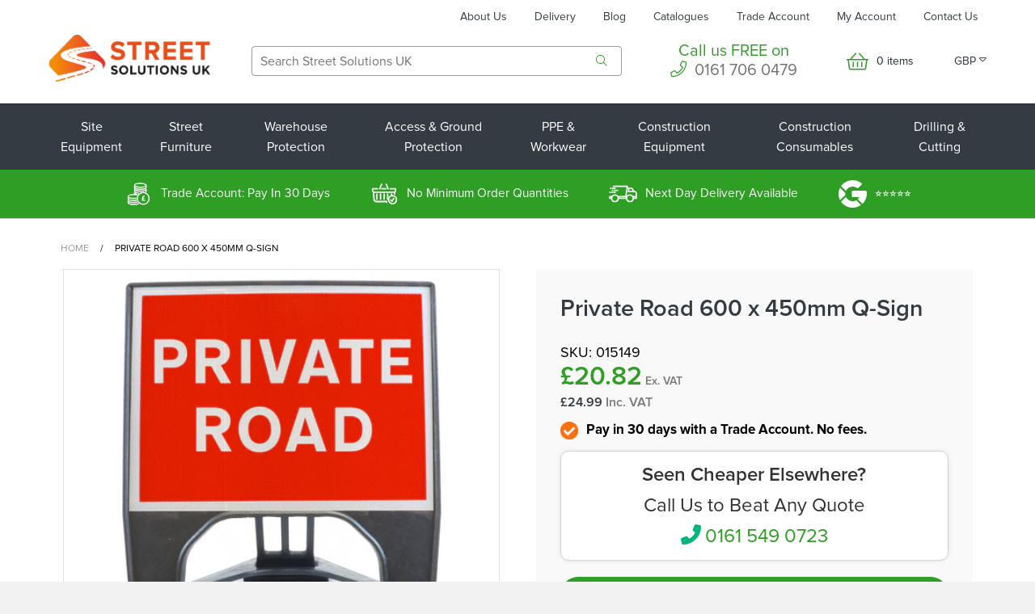

--- FILE ---
content_type: text/html; charset=utf-8
request_url: https://streetsolutionsuk.co.uk/products/private-road-road-sign
body_size: 73850
content:
<!doctype html>
<html itemscope itemtype="http://schema.org/Organization" lang="en" xml:lang="en">
<!--[if lt IE 7]><html class="no-js lt-ie9 lt-ie8 lt-ie7" lang="en"> <![endif]-->
<!--[if IE 7]><html class="no-js lt-ie9 lt-ie8" lang="en"> <![endif]-->
<!--[if IE 8]><html class="no-js lt-ie9" lang="en"> <![endif]-->
<!--[if IE 9 ]><html class="ie9 no-js"> <![endif]-->
<!--[if (gt IE 9)|!(IE)]><!--> <html class="no-js"> <!--<![endif]-->
<head>



    <!-- Basic page needs ================================================== -->
    <meta charset="utf-8">
    <meta http-equiv="X-UA-Compatible" content="IE=edge,chrome=1">
  <meta name="msvalidate.01" content="C37BFD2B29E39D1F346236C3B34F5369" />
  <meta name="msvalidate.01" content="66F20160257384523EB5EF2AD2D5D153" />
    
    <link rel="shortcut icon" href="//streetsolutionsuk.co.uk/cdn/shop/files/Favicon___Icon_7a17202d-65ae-42ce-8da4-f82cd79c7472.png?v=1738954457" type="image/png" />
    

    <!-- Title and description ================================================== -->
  
      <title> Private Road 600 x 450mm Road Sign | Q-Sign</title> 
    
  
    
  
    <!-- Helpers ================================================== -->
    <!-- /snippets/social-meta-tags.liquid -->


  <meta property="og:type" content="product">
  <meta property="og:title" content="Private Road 600 x 450mm Q-Sign">
  
  <meta property="og:image" content="http://streetsolutionsuk.co.uk/cdn/shop/products/PRIVATEROAD600X450MMMELBASWINTEXQSIGNROADSAFETYTRAFFICREDWHITESTREETSIGNAGE_grande.jpg?v=1692237480">
  <meta property="og:image:secure_url" content="https://streetsolutionsuk.co.uk/cdn/shop/products/PRIVATEROAD600X450MMMELBASWINTEXQSIGNROADSAFETYTRAFFICREDWHITESTREETSIGNAGE_grande.jpg?v=1692237480">
  
  <meta property="og:image" content="http://streetsolutionsuk.co.uk/cdn/shop/products/600x450mmBlankBlackFrameSideOn_bcac5f22-71bf-4806-a834-653f47ea2d7d_grande.jpg?v=1692237388">
  <meta property="og:image:secure_url" content="https://streetsolutionsuk.co.uk/cdn/shop/products/600x450mmBlankBlackFrameSideOn_bcac5f22-71bf-4806-a834-653f47ea2d7d_grande.jpg?v=1692237388">
  
  <meta property="og:image" content="http://streetsolutionsuk.co.uk/cdn/shop/products/600x450mmBlankBlackAngledRearQ-Sign_7ce77c40-7e49-4569-a4fc-f6168321010f_grande.jpg?v=1692237380">
  <meta property="og:image:secure_url" content="https://streetsolutionsuk.co.uk/cdn/shop/products/600x450mmBlankBlackAngledRearQ-Sign_7ce77c40-7e49-4569-a4fc-f6168321010f_grande.jpg?v=1692237380">
  
  <meta property="og:price:amount" content="24.99">
  <meta property="og:price:currency" content="GBP">


  <meta property="og:description" content="A Private Road symbol road sign from the Melba Swintex Q-Sign range is designed to notify pedestrians and road users that the road is private. Signs are in stock and available for nationwide next-day delivery.">

  <meta property="og:url" content="https://streetsolutionsuk.co.uk/products/private-road-road-sign">
  <meta property="og:site_name" content="Street Solutions UK">





  <meta name="twitter:site" content="@">


  <meta name="twitter:card" content="product">
  <meta name="twitter:title" content="Private Road 600 x 450mm Q-Sign">
  <meta name="twitter:description" content="Long life due to strong and robust design Does not rust Manufactured from recycled Polypropylene in black Excellent weight and footprint stability Easy and safe to handle No sharp edges Stackable for storage and transport Express delivery 1-2 working daysStandard delivery 3-5 working days If you require pre-12 delivery or other requirements for delivery please phone us for a price on 0161 706 0479. Or visit our Delivery Information page for further information. We work with several courier services to provide our customers the best prices and value when ordering with us. Specifications Dimensions Total Height 750mm Total Width 620mm Depth 60mm Depth (When Setup) 700mm Sign Face Width 600mm Sign Face Height 450mm Weight 5.3 kg Material Type Fully recycled Polypropylene Colour Black Transporting Pallet Type Single Pallet Per Pallet 50 Safety Standards Conforms to requirements of BS 8442:2015">
  <meta name="twitter:image" content="https://streetsolutionsuk.co.uk/cdn/shop/products/PRIVATEROAD600X450MMMELBASWINTEXQSIGNROADSAFETYTRAFFICREDWHITESTREETSIGNAGE_medium.jpg?v=1692237480">
  <meta name="twitter:image:width" content="240">
  <meta name="twitter:image:height" content="240">
  <meta name="twitter:label1" content="Price">
  
  <meta name="twitter:data1" content="£24.99 GBP">
  
  <meta name="twitter:label2" content="Brand">
  <meta name="twitter:data2" content="Street Solutions UK">
  


    
    
      <link rel="canonical" href="https://streetsolutionsuk.co.uk/products/private-road-road-sign">
  
  
    <style>
      .topdescription p {
          padding: 18px 0 0;
          margin: 18px 0 0;
          font-size: 16px;
      }
      </style>


     
         
      
          <meta name="description" content="A Private Road symbol road sign from the Melba Swintex Q-Sign range is designed to notify pedestrians and road users that the road is private. Signs are in stock and available for nationwide next-day delivery.">
      
    


  
  <script type="application/ld+json">
{
  "@context": "https://schema.org",
  "@type": "Organization",
  "name": "Street Solutions UK",
  "url": "https://streetsolutionsuk.co.uk/",
  "logo": "https://streetsolutionsuk.co.uk/cdn/shop/t/58/assets/image006.jpg?v=170067942829728599031692243840",
  "contactPoint": {
    "@type": "ContactPoint",
    "telephone": "0161 549 0720",
    "contactType": "customer service",
    "areaServed": "GB"
  },
  "sameAs": [
    "https://www.facebook.com/StreetSolutionsUK",
    "https://www.instagram.com/streetsolutionsuk/",
    "https://www.linkedin.com/company/street-solutions-uk/"
  ]
}
</script>
  
    <meta name="viewport" content="width=device-width,initial-scale=1">
    <meta name="theme-color" content="#747474">

    <!-- CSS ================================================== -->
    <link href="//streetsolutionsuk.co.uk/cdn/shop/t/77/assets/timber.scss.css?v=23119239019292492631737390645" rel="stylesheet" type="text/css" media="all" />
    <link href="//streetsolutionsuk.co.uk/cdn/shop/t/77/assets/custom.scss.css?v=13444986134319109101764757147" rel="stylesheet" type="text/css" media="all" />
    <link href="//streetsolutionsuk.co.uk/cdn/shop/t/77/assets/dc-custom.scss.css?v=62892750278874204871738320104" rel="stylesheet" type="text/css" media="all" />
    <link href="//streetsolutionsuk.co.uk/cdn/shop/t/77/assets/font-awesome-core.css?v=67349877773322248211737377191" rel="stylesheet" type="text/css" media="all" />
    <link href="//streetsolutionsuk.co.uk/cdn/shop/t/77/assets/font-awesome-light.css?v=25080527368850201561737377192" rel="stylesheet" type="text/css" media="all" />
    <link href="//streetsolutionsuk.co.uk/cdn/shop/t/77/assets/font-awesome-regular.css?v=98301475872538220161737377193" rel="stylesheet" type="text/css" media="all" />
    <link href="//streetsolutionsuk.co.uk/cdn/shop/t/77/assets/font-awesome-solid.css?v=175220444937323959351737377194" rel="stylesheet" type="text/css" media="all" />
    <link href="//streetsolutionsuk.co.uk/cdn/shop/t/77/assets/slick.css?v=98340474046176884051737377475" rel="stylesheet" type="text/css" media="all" />
    <link href="//streetsolutionsuk.co.uk/cdn/shop/t/77/assets/slick-theme.css?v=35493561325987592681737377474" rel="stylesheet" type="text/css" media="all" />
    







  
  

  
<noscript id="deferred-styles">
     <link href="//fonts.googleapis.com/css?family=Roboto:300,400,700" rel="stylesheet" type="text/css" media="all" />
    </noscript>
    <script>
      var loadDeferredStyles = function() {
        var addStylesNode = document.getElementById("deferred-styles");
        var replacement = document.createElement("div");
        replacement.innerHTML = addStylesNode.textContent;
        document.body.appendChild(replacement)
        addStylesNode.parentElement.removeChild(addStylesNode);
      };
      var raf = requestAnimationFrame || mozRequestAnimationFrame ||
          webkitRequestAnimationFrame || msRequestAnimationFrame;
      if (raf) raf(function() { window.setTimeout(loadDeferredStyles, 0); });
      else window.addEventListener('load', loadDeferredStyles);
    </script>

<script data-cfasync='false' class='jdgm-settings-script'>window.jdgmSettings={"pagination":5,"hide_badge_preview_if_no_reviews":true,"verified_badge_placement":"left-of-reviewer-name","all_reviews_include_out_of_store_products":true,"checkout_comment_customer_name":"full_name","platform":"shopify","reply_name":"Street Solutions UK","footer":true,"autopublish":true,"review_dates":true,"enable_custom_form":false};</script> <style class='jdgm-settings-style'>.jdgm-xx{left:0}.jdgm-prev-badge[data-average-rating='0.00']{display:none !important}.jdgm-author-all-initials{display:none !important}.jdgm-author-last-initial{display:none !important}.jdgm-rev__replier:before{content:'streetsolutionsuk.co.uk'}.jdgm-rev__prod-link-prefix:before{content:'about'}.jdgm-rev__out-of-store-text:before{content:'(out of store)'}@media only screen and (min-width: 768px){.jdgm-rev__pics .jdgm-rev_all-rev-page-picture-separator,.jdgm-rev__pics .jdgm-rev__product-picture{display:none}}@media only screen and (max-width: 768px){.jdgm-rev__pics .jdgm-rev_all-rev-page-picture-separator,.jdgm-rev__pics .jdgm-rev__product-picture{display:none}}.jdgm-preview-badge[data-template="product"]{display:none !important}.jdgm-preview-badge[data-template="collection"]{display:none !important}.jdgm-preview-badge[data-template="index"]{display:none !important}.jdgm-review-widget[data-from-snippet="true"]{display:none !important}.jdgm-verified-count-badget[data-from-snippet="true"]{display:none !important}.jdgm-carousel-wrapper[data-from-snippet="true"]{display:none !important}.jdgm-all-reviews-text[data-from-snippet="true"]{display:none !important}
</style>
    <!-- Header hook for plugins ================================================== --> 
    <script>window.performance && window.performance.mark && window.performance.mark('shopify.content_for_header.start');</script><meta name="google-site-verification" content="Nm3BqOWRwVABnOfwiDA4rMH2leyxcaw10wY45dQcx6E">
<meta name="facebook-domain-verification" content="tys3ka7iuc0j4ujtxn1q4myb0xityt">
<meta name="facebook-domain-verification" content="tys3ka7iuc0j4ujtxn1q4myb0xityt">
<meta id="shopify-digital-wallet" name="shopify-digital-wallet" content="/10773594169/digital_wallets/dialog">
<meta name="shopify-checkout-api-token" content="15f34999b342a497f429d784989822ba">
<meta id="in-context-paypal-metadata" data-shop-id="10773594169" data-venmo-supported="false" data-environment="production" data-locale="en_US" data-paypal-v4="true" data-currency="GBP">
<link rel="alternate" type="application/json+oembed" href="https://streetsolutionsuk.co.uk/products/private-road-road-sign.oembed">
<script async="async" src="/checkouts/internal/preloads.js?locale=en-GB"></script>
<link rel="preconnect" href="https://shop.app" crossorigin="anonymous">
<script async="async" src="https://shop.app/checkouts/internal/preloads.js?locale=en-GB&shop_id=10773594169" crossorigin="anonymous"></script>
<script id="apple-pay-shop-capabilities" type="application/json">{"shopId":10773594169,"countryCode":"GB","currencyCode":"GBP","merchantCapabilities":["supports3DS"],"merchantId":"gid:\/\/shopify\/Shop\/10773594169","merchantName":"Street Solutions UK","requiredBillingContactFields":["postalAddress","email","phone"],"requiredShippingContactFields":["postalAddress","email","phone"],"shippingType":"shipping","supportedNetworks":["visa","maestro","masterCard","amex","discover","elo"],"total":{"type":"pending","label":"Street Solutions UK","amount":"1.00"},"shopifyPaymentsEnabled":true,"supportsSubscriptions":true}</script>
<script id="shopify-features" type="application/json">{"accessToken":"15f34999b342a497f429d784989822ba","betas":["rich-media-storefront-analytics"],"domain":"streetsolutionsuk.co.uk","predictiveSearch":true,"shopId":10773594169,"locale":"en"}</script>
<script>var Shopify = Shopify || {};
Shopify.shop = "street-solutions-uk.myshopify.com";
Shopify.locale = "en";
Shopify.currency = {"active":"GBP","rate":"1.0"};
Shopify.country = "GB";
Shopify.theme = {"name":"SSUK 2025 - MASTER - LIVE","id":176714613112,"schema_name":null,"schema_version":null,"theme_store_id":null,"role":"main"};
Shopify.theme.handle = "null";
Shopify.theme.style = {"id":null,"handle":null};
Shopify.cdnHost = "streetsolutionsuk.co.uk/cdn";
Shopify.routes = Shopify.routes || {};
Shopify.routes.root = "/";</script>
<script type="module">!function(o){(o.Shopify=o.Shopify||{}).modules=!0}(window);</script>
<script>!function(o){function n(){var o=[];function n(){o.push(Array.prototype.slice.apply(arguments))}return n.q=o,n}var t=o.Shopify=o.Shopify||{};t.loadFeatures=n(),t.autoloadFeatures=n()}(window);</script>
<script>
  window.ShopifyPay = window.ShopifyPay || {};
  window.ShopifyPay.apiHost = "shop.app\/pay";
  window.ShopifyPay.redirectState = null;
</script>
<script id="shop-js-analytics" type="application/json">{"pageType":"product"}</script>
<script defer="defer" async type="module" src="//streetsolutionsuk.co.uk/cdn/shopifycloud/shop-js/modules/v2/client.init-shop-cart-sync_BN7fPSNr.en.esm.js"></script>
<script defer="defer" async type="module" src="//streetsolutionsuk.co.uk/cdn/shopifycloud/shop-js/modules/v2/chunk.common_Cbph3Kss.esm.js"></script>
<script defer="defer" async type="module" src="//streetsolutionsuk.co.uk/cdn/shopifycloud/shop-js/modules/v2/chunk.modal_DKumMAJ1.esm.js"></script>
<script type="module">
  await import("//streetsolutionsuk.co.uk/cdn/shopifycloud/shop-js/modules/v2/client.init-shop-cart-sync_BN7fPSNr.en.esm.js");
await import("//streetsolutionsuk.co.uk/cdn/shopifycloud/shop-js/modules/v2/chunk.common_Cbph3Kss.esm.js");
await import("//streetsolutionsuk.co.uk/cdn/shopifycloud/shop-js/modules/v2/chunk.modal_DKumMAJ1.esm.js");

  window.Shopify.SignInWithShop?.initShopCartSync?.({"fedCMEnabled":true,"windoidEnabled":true});

</script>
<script>
  window.Shopify = window.Shopify || {};
  if (!window.Shopify.featureAssets) window.Shopify.featureAssets = {};
  window.Shopify.featureAssets['shop-js'] = {"shop-cart-sync":["modules/v2/client.shop-cart-sync_CJVUk8Jm.en.esm.js","modules/v2/chunk.common_Cbph3Kss.esm.js","modules/v2/chunk.modal_DKumMAJ1.esm.js"],"init-fed-cm":["modules/v2/client.init-fed-cm_7Fvt41F4.en.esm.js","modules/v2/chunk.common_Cbph3Kss.esm.js","modules/v2/chunk.modal_DKumMAJ1.esm.js"],"init-shop-email-lookup-coordinator":["modules/v2/client.init-shop-email-lookup-coordinator_Cc088_bR.en.esm.js","modules/v2/chunk.common_Cbph3Kss.esm.js","modules/v2/chunk.modal_DKumMAJ1.esm.js"],"init-windoid":["modules/v2/client.init-windoid_hPopwJRj.en.esm.js","modules/v2/chunk.common_Cbph3Kss.esm.js","modules/v2/chunk.modal_DKumMAJ1.esm.js"],"shop-button":["modules/v2/client.shop-button_B0jaPSNF.en.esm.js","modules/v2/chunk.common_Cbph3Kss.esm.js","modules/v2/chunk.modal_DKumMAJ1.esm.js"],"shop-cash-offers":["modules/v2/client.shop-cash-offers_DPIskqss.en.esm.js","modules/v2/chunk.common_Cbph3Kss.esm.js","modules/v2/chunk.modal_DKumMAJ1.esm.js"],"shop-toast-manager":["modules/v2/client.shop-toast-manager_CK7RT69O.en.esm.js","modules/v2/chunk.common_Cbph3Kss.esm.js","modules/v2/chunk.modal_DKumMAJ1.esm.js"],"init-shop-cart-sync":["modules/v2/client.init-shop-cart-sync_BN7fPSNr.en.esm.js","modules/v2/chunk.common_Cbph3Kss.esm.js","modules/v2/chunk.modal_DKumMAJ1.esm.js"],"init-customer-accounts-sign-up":["modules/v2/client.init-customer-accounts-sign-up_CfPf4CXf.en.esm.js","modules/v2/client.shop-login-button_DeIztwXF.en.esm.js","modules/v2/chunk.common_Cbph3Kss.esm.js","modules/v2/chunk.modal_DKumMAJ1.esm.js"],"pay-button":["modules/v2/client.pay-button_CgIwFSYN.en.esm.js","modules/v2/chunk.common_Cbph3Kss.esm.js","modules/v2/chunk.modal_DKumMAJ1.esm.js"],"init-customer-accounts":["modules/v2/client.init-customer-accounts_DQ3x16JI.en.esm.js","modules/v2/client.shop-login-button_DeIztwXF.en.esm.js","modules/v2/chunk.common_Cbph3Kss.esm.js","modules/v2/chunk.modal_DKumMAJ1.esm.js"],"avatar":["modules/v2/client.avatar_BTnouDA3.en.esm.js"],"init-shop-for-new-customer-accounts":["modules/v2/client.init-shop-for-new-customer-accounts_CsZy_esa.en.esm.js","modules/v2/client.shop-login-button_DeIztwXF.en.esm.js","modules/v2/chunk.common_Cbph3Kss.esm.js","modules/v2/chunk.modal_DKumMAJ1.esm.js"],"shop-follow-button":["modules/v2/client.shop-follow-button_BRMJjgGd.en.esm.js","modules/v2/chunk.common_Cbph3Kss.esm.js","modules/v2/chunk.modal_DKumMAJ1.esm.js"],"checkout-modal":["modules/v2/client.checkout-modal_B9Drz_yf.en.esm.js","modules/v2/chunk.common_Cbph3Kss.esm.js","modules/v2/chunk.modal_DKumMAJ1.esm.js"],"shop-login-button":["modules/v2/client.shop-login-button_DeIztwXF.en.esm.js","modules/v2/chunk.common_Cbph3Kss.esm.js","modules/v2/chunk.modal_DKumMAJ1.esm.js"],"lead-capture":["modules/v2/client.lead-capture_DXYzFM3R.en.esm.js","modules/v2/chunk.common_Cbph3Kss.esm.js","modules/v2/chunk.modal_DKumMAJ1.esm.js"],"shop-login":["modules/v2/client.shop-login_CA5pJqmO.en.esm.js","modules/v2/chunk.common_Cbph3Kss.esm.js","modules/v2/chunk.modal_DKumMAJ1.esm.js"],"payment-terms":["modules/v2/client.payment-terms_BxzfvcZJ.en.esm.js","modules/v2/chunk.common_Cbph3Kss.esm.js","modules/v2/chunk.modal_DKumMAJ1.esm.js"]};
</script>
<script>(function() {
  var isLoaded = false;
  function asyncLoad() {
    if (isLoaded) return;
    isLoaded = true;
    var urls = ["\/\/code.tidio.co\/qd0zahlbuoar0oldc2u8edmlzis8grrs.js?shop=street-solutions-uk.myshopify.com","https:\/\/portal.zakeke.com\/Scripts\/integration\/shopify\/product.js?shop=street-solutions-uk.myshopify.com","https:\/\/ecommplugins-scripts.trustpilot.com\/v2.1\/js\/header.min.js?settings=eyJrZXkiOiJRbEdOTko0Q2RPZmhHTVR1IiwicyI6InNrdSJ9\u0026shop=street-solutions-uk.myshopify.com","https:\/\/ecommplugins-trustboxsettings.trustpilot.com\/street-solutions-uk.myshopify.com.js?settings=1677156985900\u0026shop=street-solutions-uk.myshopify.com","https:\/\/cdn.nfcube.com\/aa60ce613dea61cad7869a399fa6882a.js?shop=street-solutions-uk.myshopify.com","https:\/\/static.klaviyo.com\/onsite\/js\/PQJPT7\/klaviyo.js?company_id=PQJPT7\u0026shop=street-solutions-uk.myshopify.com","https:\/\/cdn.hextom.com\/js\/quickannouncementbar.js?shop=street-solutions-uk.myshopify.com","\/\/backinstock.useamp.com\/widget\/24083_1767155123.js?category=bis\u0026v=6\u0026shop=street-solutions-uk.myshopify.com"];
    for (var i = 0; i < urls.length; i++) {
      var s = document.createElement('script');
      s.type = 'text/javascript';
      s.async = true;
      s.src = urls[i];
      var x = document.getElementsByTagName('script')[0];
      x.parentNode.insertBefore(s, x);
    }
  };
  if(window.attachEvent) {
    window.attachEvent('onload', asyncLoad);
  } else {
    window.addEventListener('load', asyncLoad, false);
  }
})();</script>
<script id="__st">var __st={"a":10773594169,"offset":0,"reqid":"7c54ab80-6891-45ea-ab70-3f046001d086-1769901530","pageurl":"streetsolutionsuk.co.uk\/products\/private-road-road-sign","u":"dfdf6f73a0a9","p":"product","rtyp":"product","rid":2269565714489};</script>
<script>window.ShopifyPaypalV4VisibilityTracking = true;</script>
<script id="captcha-bootstrap">!function(){'use strict';const t='contact',e='account',n='new_comment',o=[[t,t],['blogs',n],['comments',n],[t,'customer']],c=[[e,'customer_login'],[e,'guest_login'],[e,'recover_customer_password'],[e,'create_customer']],r=t=>t.map((([t,e])=>`form[action*='/${t}']:not([data-nocaptcha='true']) input[name='form_type'][value='${e}']`)).join(','),a=t=>()=>t?[...document.querySelectorAll(t)].map((t=>t.form)):[];function s(){const t=[...o],e=r(t);return a(e)}const i='password',u='form_key',d=['recaptcha-v3-token','g-recaptcha-response','h-captcha-response',i],f=()=>{try{return window.sessionStorage}catch{return}},m='__shopify_v',_=t=>t.elements[u];function p(t,e,n=!1){try{const o=window.sessionStorage,c=JSON.parse(o.getItem(e)),{data:r}=function(t){const{data:e,action:n}=t;return t[m]||n?{data:e,action:n}:{data:t,action:n}}(c);for(const[e,n]of Object.entries(r))t.elements[e]&&(t.elements[e].value=n);n&&o.removeItem(e)}catch(o){console.error('form repopulation failed',{error:o})}}const l='form_type',E='cptcha';function T(t){t.dataset[E]=!0}const w=window,h=w.document,L='Shopify',v='ce_forms',y='captcha';let A=!1;((t,e)=>{const n=(g='f06e6c50-85a8-45c8-87d0-21a2b65856fe',I='https://cdn.shopify.com/shopifycloud/storefront-forms-hcaptcha/ce_storefront_forms_captcha_hcaptcha.v1.5.2.iife.js',D={infoText:'Protected by hCaptcha',privacyText:'Privacy',termsText:'Terms'},(t,e,n)=>{const o=w[L][v],c=o.bindForm;if(c)return c(t,g,e,D).then(n);var r;o.q.push([[t,g,e,D],n]),r=I,A||(h.body.append(Object.assign(h.createElement('script'),{id:'captcha-provider',async:!0,src:r})),A=!0)});var g,I,D;w[L]=w[L]||{},w[L][v]=w[L][v]||{},w[L][v].q=[],w[L][y]=w[L][y]||{},w[L][y].protect=function(t,e){n(t,void 0,e),T(t)},Object.freeze(w[L][y]),function(t,e,n,w,h,L){const[v,y,A,g]=function(t,e,n){const i=e?o:[],u=t?c:[],d=[...i,...u],f=r(d),m=r(i),_=r(d.filter((([t,e])=>n.includes(e))));return[a(f),a(m),a(_),s()]}(w,h,L),I=t=>{const e=t.target;return e instanceof HTMLFormElement?e:e&&e.form},D=t=>v().includes(t);t.addEventListener('submit',(t=>{const e=I(t);if(!e)return;const n=D(e)&&!e.dataset.hcaptchaBound&&!e.dataset.recaptchaBound,o=_(e),c=g().includes(e)&&(!o||!o.value);(n||c)&&t.preventDefault(),c&&!n&&(function(t){try{if(!f())return;!function(t){const e=f();if(!e)return;const n=_(t);if(!n)return;const o=n.value;o&&e.removeItem(o)}(t);const e=Array.from(Array(32),(()=>Math.random().toString(36)[2])).join('');!function(t,e){_(t)||t.append(Object.assign(document.createElement('input'),{type:'hidden',name:u})),t.elements[u].value=e}(t,e),function(t,e){const n=f();if(!n)return;const o=[...t.querySelectorAll(`input[type='${i}']`)].map((({name:t})=>t)),c=[...d,...o],r={};for(const[a,s]of new FormData(t).entries())c.includes(a)||(r[a]=s);n.setItem(e,JSON.stringify({[m]:1,action:t.action,data:r}))}(t,e)}catch(e){console.error('failed to persist form',e)}}(e),e.submit())}));const S=(t,e)=>{t&&!t.dataset[E]&&(n(t,e.some((e=>e===t))),T(t))};for(const o of['focusin','change'])t.addEventListener(o,(t=>{const e=I(t);D(e)&&S(e,y())}));const B=e.get('form_key'),M=e.get(l),P=B&&M;t.addEventListener('DOMContentLoaded',(()=>{const t=y();if(P)for(const e of t)e.elements[l].value===M&&p(e,B);[...new Set([...A(),...v().filter((t=>'true'===t.dataset.shopifyCaptcha))])].forEach((e=>S(e,t)))}))}(h,new URLSearchParams(w.location.search),n,t,e,['guest_login'])})(!0,!0)}();</script>
<script integrity="sha256-4kQ18oKyAcykRKYeNunJcIwy7WH5gtpwJnB7kiuLZ1E=" data-source-attribution="shopify.loadfeatures" defer="defer" src="//streetsolutionsuk.co.uk/cdn/shopifycloud/storefront/assets/storefront/load_feature-a0a9edcb.js" crossorigin="anonymous"></script>
<script crossorigin="anonymous" defer="defer" src="//streetsolutionsuk.co.uk/cdn/shopifycloud/storefront/assets/shopify_pay/storefront-65b4c6d7.js?v=20250812"></script>
<script data-source-attribution="shopify.dynamic_checkout.dynamic.init">var Shopify=Shopify||{};Shopify.PaymentButton=Shopify.PaymentButton||{isStorefrontPortableWallets:!0,init:function(){window.Shopify.PaymentButton.init=function(){};var t=document.createElement("script");t.src="https://streetsolutionsuk.co.uk/cdn/shopifycloud/portable-wallets/latest/portable-wallets.en.js",t.type="module",document.head.appendChild(t)}};
</script>
<script data-source-attribution="shopify.dynamic_checkout.buyer_consent">
  function portableWalletsHideBuyerConsent(e){var t=document.getElementById("shopify-buyer-consent"),n=document.getElementById("shopify-subscription-policy-button");t&&n&&(t.classList.add("hidden"),t.setAttribute("aria-hidden","true"),n.removeEventListener("click",e))}function portableWalletsShowBuyerConsent(e){var t=document.getElementById("shopify-buyer-consent"),n=document.getElementById("shopify-subscription-policy-button");t&&n&&(t.classList.remove("hidden"),t.removeAttribute("aria-hidden"),n.addEventListener("click",e))}window.Shopify?.PaymentButton&&(window.Shopify.PaymentButton.hideBuyerConsent=portableWalletsHideBuyerConsent,window.Shopify.PaymentButton.showBuyerConsent=portableWalletsShowBuyerConsent);
</script>
<script data-source-attribution="shopify.dynamic_checkout.cart.bootstrap">document.addEventListener("DOMContentLoaded",(function(){function t(){return document.querySelector("shopify-accelerated-checkout-cart, shopify-accelerated-checkout")}if(t())Shopify.PaymentButton.init();else{new MutationObserver((function(e,n){t()&&(Shopify.PaymentButton.init(),n.disconnect())})).observe(document.body,{childList:!0,subtree:!0})}}));
</script>
<link id="shopify-accelerated-checkout-styles" rel="stylesheet" media="screen" href="https://streetsolutionsuk.co.uk/cdn/shopifycloud/portable-wallets/latest/accelerated-checkout-backwards-compat.css" crossorigin="anonymous">
<style id="shopify-accelerated-checkout-cart">
        #shopify-buyer-consent {
  margin-top: 1em;
  display: inline-block;
  width: 100%;
}

#shopify-buyer-consent.hidden {
  display: none;
}

#shopify-subscription-policy-button {
  background: none;
  border: none;
  padding: 0;
  text-decoration: underline;
  font-size: inherit;
  cursor: pointer;
}

#shopify-subscription-policy-button::before {
  box-shadow: none;
}

      </style>

<script>window.performance && window.performance.mark && window.performance.mark('shopify.content_for_header.end');</script> <script>window.BOLD = window.BOLD || {};
    window.BOLD.common = window.BOLD.common || {};
    window.BOLD.common.Shopify = window.BOLD.common.Shopify || {};
    window.BOLD.common.Shopify.shop = {
      domain: 'streetsolutionsuk.co.uk',
      permanent_domain: 'street-solutions-uk.myshopify.com',
      url: 'https://streetsolutionsuk.co.uk',
      secure_url: 'https://streetsolutionsuk.co.uk',
      money_format: "£{{amount}}",
      currency: "GBP"
    };
    window.BOLD.common.Shopify.customer = {
      id: null,
      tags: null,
    };
    window.BOLD.common.Shopify.cart = {"note":null,"attributes":{},"original_total_price":0,"total_price":0,"total_discount":0,"total_weight":0.0,"item_count":0,"items":[],"requires_shipping":false,"currency":"GBP","items_subtotal_price":0,"cart_level_discount_applications":[],"checkout_charge_amount":0};
    window.BOLD.common.template = 'product';window.BOLD.common.Shopify.formatMoney = function(money, format) {
        function n(t, e) {
            return "undefined" == typeof t ? e : t
        }
        function r(t, e, r, i) {
            if (e = n(e, 2),
                r = n(r, ","),
                i = n(i, "."),
            isNaN(t) || null == t)
                return 0;
            t = (t / 100).toFixed(e);
            var o = t.split(".")
                , a = o[0].replace(/(\d)(?=(\d\d\d)+(?!\d))/g, "$1" + r)
                , s = o[1] ? i + o[1] : "";
            return a + s
        }
        "string" == typeof money && (money = money.replace(".", ""));
        var i = ""
            , o = /\{\{\s*(\w+)\s*\}\}/
            , a = format || window.BOLD.common.Shopify.shop.money_format || window.Shopify.money_format || "$ {{ amount }}";
        switch (a.match(o)[1]) {
            case "amount":
                i = r(money, 2, ",", ".");
                break;
            case "amount_no_decimals":
                i = r(money, 0, ",", ".");
                break;
            case "amount_with_comma_separator":
                i = r(money, 2, ".", ",");
                break;
            case "amount_no_decimals_with_comma_separator":
                i = r(money, 0, ".", ",");
                break;
            case "amount_with_space_separator":
                i = r(money, 2, " ", ",");
                break;
            case "amount_no_decimals_with_space_separator":
                i = r(money, 0, " ", ",");
                break;
            case "amount_with_apostrophe_separator":
                i = r(money, 2, "'", ".");
                break;
        }
        return a.replace(o, i);
    };
    window.BOLD.common.Shopify.saveProduct = function (handle, product, productData) {
      if (typeof handle === 'string' && typeof window.BOLD.common.Shopify.products[handle] === 'undefined') {
        if (typeof product === 'number') {
          window.BOLD.common.Shopify.handles[product] = handle;
          product = { id: product, product: productData };
        }
        window.BOLD.common.Shopify.products[handle] = product;
      }
    };
    window.BOLD.common.Shopify.saveVariant = function (variant_id, variant) {
      if (typeof variant_id === 'number' && typeof window.BOLD.common.Shopify.variants[variant_id] === 'undefined') {
        window.BOLD.common.Shopify.variants[variant_id] = variant;
      }
    };window.BOLD.common.Shopify.products = window.BOLD.common.Shopify.products || {};
    window.BOLD.common.Shopify.variants = window.BOLD.common.Shopify.variants || {};
    window.BOLD.common.Shopify.handles = window.BOLD.common.Shopify.handles || {};window.BOLD.common.Shopify.handle = "private-road-road-sign"
window.BOLD.common.Shopify.saveProduct("private-road-road-sign", 2269565714489, {"id":2269565714489,"title":"Private Road 600 x 450mm Q-Sign","handle":"private-road-road-sign","description":"\u003c!--__BEGIN_CONTENT_BUILDER_CONTENT__--\u003e\u003c!--__BEGIN_PRODUCT_DETAILS__--\u003e\n\u003cp\u003e\u003cstrong\u003eLong life due to strong and robust design\u003c\/strong\u003e\u003c\/p\u003e\n\u003cp\u003e\u003cstrong\u003eDoes not rust\u003c\/strong\u003e\u003c\/p\u003e\n\u003cp\u003e\u003cstrong\u003eManufactured from recycled Polypropylene in black\u003c\/strong\u003e\u003c\/p\u003e\n\u003cp\u003e\u003cstrong\u003eExcellent weight and footprint stability\u003c\/strong\u003e\u003c\/p\u003e\n\u003cp\u003e\u003cstrong\u003eEasy and safe to handle\u003c\/strong\u003e\u003c\/p\u003e\n\u003cp\u003e\u003cstrong\u003eNo sharp edges\u003c\/strong\u003e\u003c\/p\u003e\n\u003cp\u003e\u003cstrong\u003eStackable for storage and transport\u003c\/strong\u003e\u003c\/p\u003e\n\u003c!--__END_PRODUCT_DETAILS__--\u003e\u003c!--__BEGIN_DELIVERY_INFO__--\u003e\n\u003cp\u003eExpress delivery 1-2 working days\u003cbr\u003e\u003cbr\u003eStandard delivery 3-5 working days\u003c\/p\u003e\n\u003cp\u003eIf you require pre-12 delivery or other requirements for delivery please\u003cstrong\u003e phone us\u003c\/strong\u003e for a price on \u003ca href=\"tel:01617060479\"\u003e0161 706 0479\u003c\/a\u003e. Or visit our \u003ca title=\"Delivery Information\" href=\"https:\/\/streetsolutionsuk.co.uk\/pages\/shipping-and-delivery\"\u003eDelivery Information\u003c\/a\u003e page for further information.\u003c\/p\u003e\n\u003cp\u003eWe work with several courier services to provide our customers the best prices and value when ordering with us.\u003c\/p\u003e\n\u003c!--__END_DELIVERY_INFO__--\u003e\u003c!--__BEGIN_CONTENT_BUILDER_BLOCKS__--\u003e\n\u003cdiv class=\"product-content-table specifications\"\u003e\n\u003cdiv class=\"container\"\u003e\n\u003ch3\u003eSpecifications\u003c\/h3\u003e\n\u003ctable\u003e\n\u003cthead\u003e\n\u003ctr\u003e\n\u003cth colspan=\"2\"\u003eDimensions\u003c\/th\u003e\n\u003c\/tr\u003e\n\u003c\/thead\u003e\n\u003ctbody\u003e\n\u003ctr\u003e\n\u003ctd\u003eTotal Height\u003c\/td\u003e\n\u003ctd\u003e750mm\u003c\/td\u003e\n\u003c\/tr\u003e\n\u003ctr\u003e\n\u003ctd\u003eTotal Width\u003c\/td\u003e\n\u003ctd\u003e620mm\u003c\/td\u003e\n\u003c\/tr\u003e\n\u003ctr\u003e\n\u003ctd\u003eDepth\u003c\/td\u003e\n\u003ctd\u003e60mm\u003c\/td\u003e\n\u003c\/tr\u003e\n\u003ctr\u003e\n\u003ctd\u003eDepth (When Setup)\u003c\/td\u003e\n\u003ctd\u003e700mm\u003c\/td\u003e\n\u003c\/tr\u003e\n\u003ctr\u003e\n\u003ctd\u003eSign Face Width\u003c\/td\u003e\n\u003ctd\u003e600mm\u003c\/td\u003e\n\u003c\/tr\u003e\n\u003ctr\u003e\n\u003ctd\u003eSign Face Height\u003c\/td\u003e\n\u003ctd\u003e450mm\u003c\/td\u003e\n\u003c\/tr\u003e\n\u003ctr\u003e\n\u003ctd\u003eWeight\u003c\/td\u003e\n\u003ctd\u003e5.3 kg\u003c\/td\u003e\n\u003c\/tr\u003e\n\u003c\/tbody\u003e\n\u003cthead\u003e\n\u003ctr\u003e\n\u003cth colspan=\"2\"\u003eMaterial\u003c\/th\u003e\n\u003c\/tr\u003e\n\u003c\/thead\u003e\n\u003ctbody\u003e\n\u003ctr\u003e\n\u003ctd\u003eType\u003c\/td\u003e\n\u003ctd\u003eFully recycled Polypropylene\u003c\/td\u003e\n\u003c\/tr\u003e\n\u003ctr\u003e\n\u003ctd\u003eColour\u003c\/td\u003e\n\u003ctd\u003eBlack\u003c\/td\u003e\n\u003c\/tr\u003e\n\u003c\/tbody\u003e\n\u003cthead\u003e\n\u003ctr\u003e\n\u003cth colspan=\"2\"\u003eTransporting\u003c\/th\u003e\n\u003c\/tr\u003e\n\u003c\/thead\u003e\n\u003ctbody\u003e\n\u003ctr\u003e\n\u003ctd\u003ePallet Type\u003c\/td\u003e\n\u003ctd\u003eSingle Pallet\u003c\/td\u003e\n\u003c\/tr\u003e\n\u003ctr\u003e\n\u003ctd\u003ePer Pallet\u003c\/td\u003e\n\u003ctd\u003e50\u003c\/td\u003e\n\u003c\/tr\u003e\n\u003c\/tbody\u003e\n\u003cthead\u003e\n\u003ctr\u003e\n\u003cth colspan=\"2\"\u003eSafety Standards\u003c\/th\u003e\n\u003c\/tr\u003e\n\u003c\/thead\u003e\n\u003ctbody\u003e\n\u003ctr\u003e\n\u003ctd\u003e\u003c\/td\u003e\n\u003ctd\u003eConforms to requirements of BS 8442:2015\u003c\/td\u003e\n\u003c\/tr\u003e\n\u003ctr\u003e\n\u003ctd\u003e\u003c\/td\u003e\n\u003ctd\u003eChapter 8 - The Traffic Signs Manual\u003c\/td\u003e\n\u003c\/tr\u003e\n\u003ctr\u003e\n\u003ctd\u003e\u003c\/td\u003e\n\u003ctd\u003eThe Red Book 2013\u003c\/td\u003e\n\u003c\/tr\u003e\n\u003ctr\u003e\n\u003ctd\u003e\u003c\/td\u003e\n\u003ctd\u003eTraffic Signs Regulations \u0026amp; General Directions\u003c\/td\u003e\n\u003c\/tr\u003e\n\u003c\/tbody\u003e\n\u003cthead\u003e\n\u003ctr\u003e\n\u003cth colspan=\"2\"\u003eCustomisation\u003c\/th\u003e\n\u003c\/tr\u003e\n\u003c\/thead\u003e\n\u003ctbody\u003e\n\u003ctr\u003e\n\u003ctd\u003eYes\u003c\/td\u003e\n\u003ctd\u003eBespoke Vinyl Sign Faces Available\u003c\/td\u003e\n\u003c\/tr\u003e\n\u003c\/tbody\u003e\n\u003c\/table\u003e\n\u003c\/div\u003e\n\u003c\/div\u003e\n\u003cdiv class=\"product-text-image-row bg-off-white\"\u003e\n\u003cdiv class=\"container\"\u003e\n\u003cdiv class=\"image-column\"\u003e\u003cimg alt=\"Private Road 600 x 450mm Q-Sign Road Traffic Street Melba Swintex Solutions UK plastic traffic UK JSP a frame_ metal outdoor school road highway playground business reflective bright self standing kick portable red yellow white black\" src=\"\/\/cdn.shopify.com\/s\/files\/1\/0107\/7359\/4169\/files\/600_x_450mm_Q-Sign_Road_Traffic_Street_Melba_Swintex_Solutions_UK_plastic_traffic_UK_JSP_a_frame_1000x.png?v=1622705274\"\u003e\u003c\/div\u003e\n\u003cdiv class=\"text-column\"\u003e\n\u003ch4\u003eLONG LASTING\u003c\/h4\u003e\n\u003cdiv class=\"text\"\u003e\n\u003cp\u003e\u003cstrong\u003eThe Q-Sign range from Melba Swintex have been designed for a long lasting usage in mind. As the street signs are manufactured from polypropylene they are non-conductive to lightning and have zero rusting parts like the metal equivalents. \u003cbr\u003e\u003cbr\u003eBuilt to last the Q-Sign can face up to all nature throws at it whilst also brushing off the usual day to day wear and tear. \u003cbr\u003e\u003cbr\u003eAs the road signs are 100% polypropylene and completely metal free they can be left outside overnight with peace of mind, knowing that they will not be the victim of theft for any metal scrap value.\u003c\/strong\u003e\u003c\/p\u003e\n\u003c\/div\u003e\n\u003c\/div\u003e\n\u003c\/div\u003e\n\u003c\/div\u003e\n\u003cdiv class=\"product-text-image-row bg-white  image-right\"\u003e\n\u003cdiv class=\"container\"\u003e\n\u003cdiv class=\"image-column\"\u003e\u003cimg alt=\"Private Road 600 x 450mm Q-Sign road traffic street highway pedestrian safety sign signs temporary plastic metal chapter 8 barrier cone cones folding kick stand portable black lightweight stable red white yellow black bright reflective stackable carry van\" src=\"\/\/cdn.shopify.com\/s\/files\/1\/0107\/7359\/4169\/files\/02---600-x-450_1000x.png?v=1622705423\"\u003e\u003c\/div\u003e\n\u003cdiv class=\"text-column\"\u003e\n\u003ch4\u003eEASY TO USE\u003c\/h4\u003e\n\u003cdiv class=\"text\"\u003e\n\u003cp\u003e\u003cstrong\u003eTo make sure the Q-Signs are accessible to all, the modern design is lightweight enough to be a single person lift whilst still offering unbelievable stability. The A-frame structure of the Q-Sign makes for a very sturdy sign that can be easily set up, featuring a built in retractable stand the completely free standing road sign comes ready for use directly from Street Solutions UK. \u003cbr\u003e\u003cbr\u003eMaking sure that workers and pedestrians are safe when around the Q-Sign there are no sharp edges that could cause harm.\u003c\/strong\u003e\u003c\/p\u003e\n\u003cp\u003e\u003cstrong\u003e The smart features do not stop there, with a stand designs the signs fold completely flat which makes them stackable between uses. They can be easily palletised for transporting or storing away for greater space saving. \u003c\/strong\u003e\u003c\/p\u003e\n\u003c\/div\u003e\n\u003c\/div\u003e\n\u003c\/div\u003e\n\u003c\/div\u003e\n\u003cdiv class=\"product-text-image-row bg-off-white\"\u003e\n\u003cdiv class=\"container\"\u003e\n\u003cdiv class=\"image-column\"\u003e\u003cimg alt=\"Private Road 600 x 450mm Q-Sign melba swintex q sign 750mm circle road safety traffic street plastic a frame chapter 8 works folding ballast weight sand bag heavy duty temporary  triangle\" src=\"\/\/cdn.shopify.com\/s\/files\/1\/0107\/7359\/4169\/files\/melba_swintex_q_sign_750mm_circle_road_safety_traffic_street_plastic_a_frame_chapter_8_works_folding_ballast_weight_sand_bag_heavy_duty_temporary_1000x.png?v=1620810183\"\u003e\u003c\/div\u003e\n\u003cdiv class=\"text-column\"\u003e\n\u003ch4\u003eCHAPTER 8 COMPLIANT\u003c\/h4\u003e\n\u003cdiv class=\"text\"\u003e\n\u003cp\u003e\u003cbr\u003e\u003cstrong\u003eThe Q-Sign range is fully Chapter 8 Compliant, ready for use on the UK roads when set up according to the Safety Works and Road Works code of practice. \u003cbr\u003e\u003cbr\u003eMaking sure that the signs are kept upright and serving their intended purpose is essential, to help with this the Q-Signs have been tested under strict wind conditions with the provided results, all passing with the appropriate ballast weightings. \u003cbr\u003e\u003cbr\u003eShould you require any additional ballast weights we can supply 2 options, either the traditional polypropylene bags or Melba Swintex’s unique Q-Sign Weight. A unique add on ballast that will keep the signs fixed in the strongest of winds. \u003c\/strong\u003e\u003c\/p\u003e\n\u003c\/div\u003e\n\u003c\/div\u003e\n\u003c\/div\u003e\n\u003c\/div\u003e\n\u003c!--__END_CONTENT_BUILDER_BLOCKS__--\u003e\u003c!--__END_CONTENT_BUILDER_CONTENT__--\u003e","published_at":"2019-06-02T17:42:40+01:00","created_at":"2019-06-02T17:42:40+01:00","vendor":"Street Solutions UK","type":"Sign","tags":["600x450","fpw_750mm-road-cone","fpw_q-sign-weight","fpw_temporary-sign-barrier-ballast-weight","fpw_white-pre-filled-sand-bags","no-next-day","sign","signs"],"price":2499,"price_min":2499,"price_max":2499,"available":true,"price_varies":false,"compare_at_price":null,"compare_at_price_min":0,"compare_at_price_max":0,"compare_at_price_varies":false,"variants":[{"id":19397167480889,"title":"Default Title","option1":"Default Title","option2":null,"option3":null,"sku":"015149","requires_shipping":true,"taxable":true,"featured_image":null,"available":true,"name":"Private Road 600 x 450mm Q-Sign","public_title":null,"options":["Default Title"],"price":2499,"weight":5300,"compare_at_price":null,"inventory_management":"shopify","barcode":"7427069101166","requires_selling_plan":false,"selling_plan_allocations":[]}],"images":["\/\/streetsolutionsuk.co.uk\/cdn\/shop\/products\/PRIVATEROAD600X450MMMELBASWINTEXQSIGNROADSAFETYTRAFFICREDWHITESTREETSIGNAGE.jpg?v=1692237480","\/\/streetsolutionsuk.co.uk\/cdn\/shop\/products\/600x450mmBlankBlackFrameSideOn_bcac5f22-71bf-4806-a834-653f47ea2d7d.jpg?v=1692237388","\/\/streetsolutionsuk.co.uk\/cdn\/shop\/products\/600x450mmBlankBlackAngledRearQ-Sign_7ce77c40-7e49-4569-a4fc-f6168321010f.jpg?v=1692237380","\/\/streetsolutionsuk.co.uk\/cdn\/shop\/products\/600x450mmBlankBlackRearQ-Sign_61e31c0f-9b12-44d0-b725-86120075a351.jpg?v=1692237378"],"featured_image":"\/\/streetsolutionsuk.co.uk\/cdn\/shop\/products\/PRIVATEROAD600X450MMMELBASWINTEXQSIGNROADSAFETYTRAFFICREDWHITESTREETSIGNAGE.jpg?v=1692237480","options":["Title"],"media":[{"alt":"Private Road 600 x 450mm Q-Sign","id":20313588695083,"position":1,"preview_image":{"aspect_ratio":1.0,"height":4000,"width":4000,"src":"\/\/streetsolutionsuk.co.uk\/cdn\/shop\/products\/PRIVATEROAD600X450MMMELBASWINTEXQSIGNROADSAFETYTRAFFICREDWHITESTREETSIGNAGE.jpg?v=1692237480"},"aspect_ratio":1.0,"height":4000,"media_type":"image","src":"\/\/streetsolutionsuk.co.uk\/cdn\/shop\/products\/PRIVATEROAD600X450MMMELBASWINTEXQSIGNROADSAFETYTRAFFICREDWHITESTREETSIGNAGE.jpg?v=1692237480","width":4000},{"alt":"Private Road 600 x 450mm Q-Sign","id":20327188856875,"position":2,"preview_image":{"aspect_ratio":1.0,"height":4000,"width":4000,"src":"\/\/streetsolutionsuk.co.uk\/cdn\/shop\/products\/600x450mmBlankBlackFrameSideOn_bcac5f22-71bf-4806-a834-653f47ea2d7d.jpg?v=1692237388"},"aspect_ratio":1.0,"height":4000,"media_type":"image","src":"\/\/streetsolutionsuk.co.uk\/cdn\/shop\/products\/600x450mmBlankBlackFrameSideOn_bcac5f22-71bf-4806-a834-653f47ea2d7d.jpg?v=1692237388","width":4000},{"alt":"Private Road 600 x 450mm Q-Sign","id":20327189610539,"position":3,"preview_image":{"aspect_ratio":1.0,"height":4000,"width":4000,"src":"\/\/streetsolutionsuk.co.uk\/cdn\/shop\/products\/600x450mmBlankBlackAngledRearQ-Sign_7ce77c40-7e49-4569-a4fc-f6168321010f.jpg?v=1692237380"},"aspect_ratio":1.0,"height":4000,"media_type":"image","src":"\/\/streetsolutionsuk.co.uk\/cdn\/shop\/products\/600x450mmBlankBlackAngledRearQ-Sign_7ce77c40-7e49-4569-a4fc-f6168321010f.jpg?v=1692237380","width":4000},{"alt":"Private Road 600 x 450mm Q-Sign","id":20327190200363,"position":4,"preview_image":{"aspect_ratio":1.0,"height":4000,"width":4000,"src":"\/\/streetsolutionsuk.co.uk\/cdn\/shop\/products\/600x450mmBlankBlackRearQ-Sign_61e31c0f-9b12-44d0-b725-86120075a351.jpg?v=1692237378"},"aspect_ratio":1.0,"height":4000,"media_type":"image","src":"\/\/streetsolutionsuk.co.uk\/cdn\/shop\/products\/600x450mmBlankBlackRearQ-Sign_61e31c0f-9b12-44d0-b725-86120075a351.jpg?v=1692237378","width":4000}],"requires_selling_plan":false,"selling_plan_groups":[],"content":"\u003c!--__BEGIN_CONTENT_BUILDER_CONTENT__--\u003e\u003c!--__BEGIN_PRODUCT_DETAILS__--\u003e\n\u003cp\u003e\u003cstrong\u003eLong life due to strong and robust design\u003c\/strong\u003e\u003c\/p\u003e\n\u003cp\u003e\u003cstrong\u003eDoes not rust\u003c\/strong\u003e\u003c\/p\u003e\n\u003cp\u003e\u003cstrong\u003eManufactured from recycled Polypropylene in black\u003c\/strong\u003e\u003c\/p\u003e\n\u003cp\u003e\u003cstrong\u003eExcellent weight and footprint stability\u003c\/strong\u003e\u003c\/p\u003e\n\u003cp\u003e\u003cstrong\u003eEasy and safe to handle\u003c\/strong\u003e\u003c\/p\u003e\n\u003cp\u003e\u003cstrong\u003eNo sharp edges\u003c\/strong\u003e\u003c\/p\u003e\n\u003cp\u003e\u003cstrong\u003eStackable for storage and transport\u003c\/strong\u003e\u003c\/p\u003e\n\u003c!--__END_PRODUCT_DETAILS__--\u003e\u003c!--__BEGIN_DELIVERY_INFO__--\u003e\n\u003cp\u003eExpress delivery 1-2 working days\u003cbr\u003e\u003cbr\u003eStandard delivery 3-5 working days\u003c\/p\u003e\n\u003cp\u003eIf you require pre-12 delivery or other requirements for delivery please\u003cstrong\u003e phone us\u003c\/strong\u003e for a price on \u003ca href=\"tel:01617060479\"\u003e0161 706 0479\u003c\/a\u003e. Or visit our \u003ca title=\"Delivery Information\" href=\"https:\/\/streetsolutionsuk.co.uk\/pages\/shipping-and-delivery\"\u003eDelivery Information\u003c\/a\u003e page for further information.\u003c\/p\u003e\n\u003cp\u003eWe work with several courier services to provide our customers the best prices and value when ordering with us.\u003c\/p\u003e\n\u003c!--__END_DELIVERY_INFO__--\u003e\u003c!--__BEGIN_CONTENT_BUILDER_BLOCKS__--\u003e\n\u003cdiv class=\"product-content-table specifications\"\u003e\n\u003cdiv class=\"container\"\u003e\n\u003ch3\u003eSpecifications\u003c\/h3\u003e\n\u003ctable\u003e\n\u003cthead\u003e\n\u003ctr\u003e\n\u003cth colspan=\"2\"\u003eDimensions\u003c\/th\u003e\n\u003c\/tr\u003e\n\u003c\/thead\u003e\n\u003ctbody\u003e\n\u003ctr\u003e\n\u003ctd\u003eTotal Height\u003c\/td\u003e\n\u003ctd\u003e750mm\u003c\/td\u003e\n\u003c\/tr\u003e\n\u003ctr\u003e\n\u003ctd\u003eTotal Width\u003c\/td\u003e\n\u003ctd\u003e620mm\u003c\/td\u003e\n\u003c\/tr\u003e\n\u003ctr\u003e\n\u003ctd\u003eDepth\u003c\/td\u003e\n\u003ctd\u003e60mm\u003c\/td\u003e\n\u003c\/tr\u003e\n\u003ctr\u003e\n\u003ctd\u003eDepth (When Setup)\u003c\/td\u003e\n\u003ctd\u003e700mm\u003c\/td\u003e\n\u003c\/tr\u003e\n\u003ctr\u003e\n\u003ctd\u003eSign Face Width\u003c\/td\u003e\n\u003ctd\u003e600mm\u003c\/td\u003e\n\u003c\/tr\u003e\n\u003ctr\u003e\n\u003ctd\u003eSign Face Height\u003c\/td\u003e\n\u003ctd\u003e450mm\u003c\/td\u003e\n\u003c\/tr\u003e\n\u003ctr\u003e\n\u003ctd\u003eWeight\u003c\/td\u003e\n\u003ctd\u003e5.3 kg\u003c\/td\u003e\n\u003c\/tr\u003e\n\u003c\/tbody\u003e\n\u003cthead\u003e\n\u003ctr\u003e\n\u003cth colspan=\"2\"\u003eMaterial\u003c\/th\u003e\n\u003c\/tr\u003e\n\u003c\/thead\u003e\n\u003ctbody\u003e\n\u003ctr\u003e\n\u003ctd\u003eType\u003c\/td\u003e\n\u003ctd\u003eFully recycled Polypropylene\u003c\/td\u003e\n\u003c\/tr\u003e\n\u003ctr\u003e\n\u003ctd\u003eColour\u003c\/td\u003e\n\u003ctd\u003eBlack\u003c\/td\u003e\n\u003c\/tr\u003e\n\u003c\/tbody\u003e\n\u003cthead\u003e\n\u003ctr\u003e\n\u003cth colspan=\"2\"\u003eTransporting\u003c\/th\u003e\n\u003c\/tr\u003e\n\u003c\/thead\u003e\n\u003ctbody\u003e\n\u003ctr\u003e\n\u003ctd\u003ePallet Type\u003c\/td\u003e\n\u003ctd\u003eSingle Pallet\u003c\/td\u003e\n\u003c\/tr\u003e\n\u003ctr\u003e\n\u003ctd\u003ePer Pallet\u003c\/td\u003e\n\u003ctd\u003e50\u003c\/td\u003e\n\u003c\/tr\u003e\n\u003c\/tbody\u003e\n\u003cthead\u003e\n\u003ctr\u003e\n\u003cth colspan=\"2\"\u003eSafety Standards\u003c\/th\u003e\n\u003c\/tr\u003e\n\u003c\/thead\u003e\n\u003ctbody\u003e\n\u003ctr\u003e\n\u003ctd\u003e\u003c\/td\u003e\n\u003ctd\u003eConforms to requirements of BS 8442:2015\u003c\/td\u003e\n\u003c\/tr\u003e\n\u003ctr\u003e\n\u003ctd\u003e\u003c\/td\u003e\n\u003ctd\u003eChapter 8 - The Traffic Signs Manual\u003c\/td\u003e\n\u003c\/tr\u003e\n\u003ctr\u003e\n\u003ctd\u003e\u003c\/td\u003e\n\u003ctd\u003eThe Red Book 2013\u003c\/td\u003e\n\u003c\/tr\u003e\n\u003ctr\u003e\n\u003ctd\u003e\u003c\/td\u003e\n\u003ctd\u003eTraffic Signs Regulations \u0026amp; General Directions\u003c\/td\u003e\n\u003c\/tr\u003e\n\u003c\/tbody\u003e\n\u003cthead\u003e\n\u003ctr\u003e\n\u003cth colspan=\"2\"\u003eCustomisation\u003c\/th\u003e\n\u003c\/tr\u003e\n\u003c\/thead\u003e\n\u003ctbody\u003e\n\u003ctr\u003e\n\u003ctd\u003eYes\u003c\/td\u003e\n\u003ctd\u003eBespoke Vinyl Sign Faces Available\u003c\/td\u003e\n\u003c\/tr\u003e\n\u003c\/tbody\u003e\n\u003c\/table\u003e\n\u003c\/div\u003e\n\u003c\/div\u003e\n\u003cdiv class=\"product-text-image-row bg-off-white\"\u003e\n\u003cdiv class=\"container\"\u003e\n\u003cdiv class=\"image-column\"\u003e\u003cimg alt=\"Private Road 600 x 450mm Q-Sign Road Traffic Street Melba Swintex Solutions UK plastic traffic UK JSP a frame_ metal outdoor school road highway playground business reflective bright self standing kick portable red yellow white black\" src=\"\/\/cdn.shopify.com\/s\/files\/1\/0107\/7359\/4169\/files\/600_x_450mm_Q-Sign_Road_Traffic_Street_Melba_Swintex_Solutions_UK_plastic_traffic_UK_JSP_a_frame_1000x.png?v=1622705274\"\u003e\u003c\/div\u003e\n\u003cdiv class=\"text-column\"\u003e\n\u003ch4\u003eLONG LASTING\u003c\/h4\u003e\n\u003cdiv class=\"text\"\u003e\n\u003cp\u003e\u003cstrong\u003eThe Q-Sign range from Melba Swintex have been designed for a long lasting usage in mind. As the street signs are manufactured from polypropylene they are non-conductive to lightning and have zero rusting parts like the metal equivalents. \u003cbr\u003e\u003cbr\u003eBuilt to last the Q-Sign can face up to all nature throws at it whilst also brushing off the usual day to day wear and tear. \u003cbr\u003e\u003cbr\u003eAs the road signs are 100% polypropylene and completely metal free they can be left outside overnight with peace of mind, knowing that they will not be the victim of theft for any metal scrap value.\u003c\/strong\u003e\u003c\/p\u003e\n\u003c\/div\u003e\n\u003c\/div\u003e\n\u003c\/div\u003e\n\u003c\/div\u003e\n\u003cdiv class=\"product-text-image-row bg-white  image-right\"\u003e\n\u003cdiv class=\"container\"\u003e\n\u003cdiv class=\"image-column\"\u003e\u003cimg alt=\"Private Road 600 x 450mm Q-Sign road traffic street highway pedestrian safety sign signs temporary plastic metal chapter 8 barrier cone cones folding kick stand portable black lightweight stable red white yellow black bright reflective stackable carry van\" src=\"\/\/cdn.shopify.com\/s\/files\/1\/0107\/7359\/4169\/files\/02---600-x-450_1000x.png?v=1622705423\"\u003e\u003c\/div\u003e\n\u003cdiv class=\"text-column\"\u003e\n\u003ch4\u003eEASY TO USE\u003c\/h4\u003e\n\u003cdiv class=\"text\"\u003e\n\u003cp\u003e\u003cstrong\u003eTo make sure the Q-Signs are accessible to all, the modern design is lightweight enough to be a single person lift whilst still offering unbelievable stability. The A-frame structure of the Q-Sign makes for a very sturdy sign that can be easily set up, featuring a built in retractable stand the completely free standing road sign comes ready for use directly from Street Solutions UK. \u003cbr\u003e\u003cbr\u003eMaking sure that workers and pedestrians are safe when around the Q-Sign there are no sharp edges that could cause harm.\u003c\/strong\u003e\u003c\/p\u003e\n\u003cp\u003e\u003cstrong\u003e The smart features do not stop there, with a stand designs the signs fold completely flat which makes them stackable between uses. They can be easily palletised for transporting or storing away for greater space saving. \u003c\/strong\u003e\u003c\/p\u003e\n\u003c\/div\u003e\n\u003c\/div\u003e\n\u003c\/div\u003e\n\u003c\/div\u003e\n\u003cdiv class=\"product-text-image-row bg-off-white\"\u003e\n\u003cdiv class=\"container\"\u003e\n\u003cdiv class=\"image-column\"\u003e\u003cimg alt=\"Private Road 600 x 450mm Q-Sign melba swintex q sign 750mm circle road safety traffic street plastic a frame chapter 8 works folding ballast weight sand bag heavy duty temporary  triangle\" src=\"\/\/cdn.shopify.com\/s\/files\/1\/0107\/7359\/4169\/files\/melba_swintex_q_sign_750mm_circle_road_safety_traffic_street_plastic_a_frame_chapter_8_works_folding_ballast_weight_sand_bag_heavy_duty_temporary_1000x.png?v=1620810183\"\u003e\u003c\/div\u003e\n\u003cdiv class=\"text-column\"\u003e\n\u003ch4\u003eCHAPTER 8 COMPLIANT\u003c\/h4\u003e\n\u003cdiv class=\"text\"\u003e\n\u003cp\u003e\u003cbr\u003e\u003cstrong\u003eThe Q-Sign range is fully Chapter 8 Compliant, ready for use on the UK roads when set up according to the Safety Works and Road Works code of practice. \u003cbr\u003e\u003cbr\u003eMaking sure that the signs are kept upright and serving their intended purpose is essential, to help with this the Q-Signs have been tested under strict wind conditions with the provided results, all passing with the appropriate ballast weightings. \u003cbr\u003e\u003cbr\u003eShould you require any additional ballast weights we can supply 2 options, either the traditional polypropylene bags or Melba Swintex’s unique Q-Sign Weight. A unique add on ballast that will keep the signs fixed in the strongest of winds. \u003c\/strong\u003e\u003c\/p\u003e\n\u003c\/div\u003e\n\u003c\/div\u003e\n\u003c\/div\u003e\n\u003c\/div\u003e\n\u003c!--__END_CONTENT_BUILDER_BLOCKS__--\u003e\u003c!--__END_CONTENT_BUILDER_CONTENT__--\u003e"});window.BOLD.common.Shopify.saveVariant(19397167480889, { variant: {"id":19397167480889,"title":"Default Title","option1":"Default Title","option2":null,"option3":null,"sku":"015149","requires_shipping":true,"taxable":true,"featured_image":null,"available":true,"name":"Private Road 600 x 450mm Q-Sign","public_title":null,"options":["Default Title"],"price":2499,"weight":5300,"compare_at_price":null,"inventory_management":"shopify","barcode":"7427069101166","requires_selling_plan":false,"selling_plan_allocations":[]}, inventory_quantity: 2500, product_id: 2269565714489, product_handle: "private-road-road-sign", price: 2499, variant_title: "Default Title", group_id: '', csp_metafield: {}});window.BOLD.apps_installed = {"Customer Pricing":2} || {};window.BOLD.common.Shopify.metafields = window.BOLD.common.Shopify.metafields || {};window.BOLD.common.Shopify.metafields["bold_rp"] = {};window.BOLD.common.Shopify.metafields["bold_csp_defaults"] = {};window.BOLD.common.cacheParams = window.BOLD.common.cacheParams || {};
    window.BOLD.common.cacheParams.csp = 1557485143;

</script><script src="https://cp.boldapps.net/js/csp.js" type="text/javascript"></script><script>
          var currentScript = document.currentScript || document.scripts[document.scripts.length - 1];
          var boldVariantIds =[19397167480889];
          var boldProductHandle ="private-road-road-sign";
          var BOLD = BOLD || {};
          BOLD.products = BOLD.products || {};
          BOLD.variant_lookup = BOLD.variant_lookup || {};
          if (window.BOLD && !BOLD.common) {
              BOLD.common = BOLD.common || {};
              BOLD.common.Shopify = BOLD.common.Shopify || {};
              window.BOLD.common.Shopify.products = window.BOLD.common.Shopify.products || {};
              window.BOLD.common.Shopify.variants = window.BOLD.common.Shopify.variants || {};
              window.BOLD.common.Shopify.handles = window.BOLD.common.Shopify.handles || {};
              window.BOLD.common.Shopify.saveProduct = function (handle, product) {
                  if (typeof handle === 'string' && typeof window.BOLD.common.Shopify.products[handle] === 'undefined') {
                      if (typeof product === 'number') {
                          window.BOLD.common.Shopify.handles[product] = handle;
                          product = { id: product };
                      }
                      window.BOLD.common.Shopify.products[handle] = product;
                  }
              };
              window.BOLD.common.Shopify.saveVariant = function (variant_id, variant) {
                  if (typeof variant_id === 'number' && typeof window.BOLD.common.Shopify.variants[variant_id] === 'undefined') {
                      window.BOLD.common.Shopify.variants[variant_id] = variant;
                  }
              };
          }

          for (var boldIndex = 0; boldIndex < boldVariantIds.length; boldIndex = boldIndex + 1) {
            BOLD.variant_lookup[boldVariantIds[boldIndex]] = boldProductHandle;
          }

          BOLD.products[boldProductHandle] ={
    "id":2269565714489,
    "title":"Private Road 600 x 450mm Q-Sign","handle":"private-road-road-sign",
    "description":"\u003c!--__BEGIN_CONTENT_BUILDER_CONTENT__--\u003e\u003c!--__BEGIN_PRODUCT_DETAILS__--\u003e\n\u003cp\u003e\u003cstrong\u003eLong life due to strong and robust design\u003c\/strong\u003e\u003c\/p\u003e\n\u003cp\u003e\u003cstrong\u003eDoes not rust\u003c\/strong\u003e\u003c\/p\u003e\n\u003cp\u003e\u003cstrong\u003eManufactured from recycled Polypropylene in black\u003c\/strong\u003e\u003c\/p\u003e\n\u003cp\u003e\u003cstrong\u003eExcellent weight and footprint stability\u003c\/strong\u003e\u003c\/p\u003e\n\u003cp\u003e\u003cstrong\u003eEasy and safe to handle\u003c\/strong\u003e\u003c\/p\u003e\n\u003cp\u003e\u003cstrong\u003eNo sharp edges\u003c\/strong\u003e\u003c\/p\u003e\n\u003cp\u003e\u003cstrong\u003eStackable for storage and transport\u003c\/strong\u003e\u003c\/p\u003e\n\u003c!--__END_PRODUCT_DETAILS__--\u003e\u003c!--__BEGIN_DELIVERY_INFO__--\u003e\n\u003cp\u003eExpress delivery 1-2 working days\u003cbr\u003e\u003cbr\u003eStandard delivery 3-5 working days\u003c\/p\u003e\n\u003cp\u003eIf you require pre-12 delivery or other requirements for delivery please\u003cstrong\u003e phone us\u003c\/strong\u003e for a price on \u003ca href=\"tel:01617060479\"\u003e0161 706 0479\u003c\/a\u003e. Or visit our \u003ca title=\"Delivery Information\" href=\"https:\/\/streetsolutionsuk.co.uk\/pages\/shipping-and-delivery\"\u003eDelivery Information\u003c\/a\u003e page for further information.\u003c\/p\u003e\n\u003cp\u003eWe work with several courier services to provide our customers the best prices and value when ordering with us.\u003c\/p\u003e\n\u003c!--__END_DELIVERY_INFO__--\u003e\u003c!--__BEGIN_CONTENT_BUILDER_BLOCKS__--\u003e\n\u003cdiv class=\"product-content-table specifications\"\u003e\n\u003cdiv class=\"container\"\u003e\n\u003ch3\u003eSpecifications\u003c\/h3\u003e\n\u003ctable\u003e\n\u003cthead\u003e\n\u003ctr\u003e\n\u003cth colspan=\"2\"\u003eDimensions\u003c\/th\u003e\n\u003c\/tr\u003e\n\u003c\/thead\u003e\n\u003ctbody\u003e\n\u003ctr\u003e\n\u003ctd\u003eTotal Height\u003c\/td\u003e\n\u003ctd\u003e750mm\u003c\/td\u003e\n\u003c\/tr\u003e\n\u003ctr\u003e\n\u003ctd\u003eTotal Width\u003c\/td\u003e\n\u003ctd\u003e620mm\u003c\/td\u003e\n\u003c\/tr\u003e\n\u003ctr\u003e\n\u003ctd\u003eDepth\u003c\/td\u003e\n\u003ctd\u003e60mm\u003c\/td\u003e\n\u003c\/tr\u003e\n\u003ctr\u003e\n\u003ctd\u003eDepth (When Setup)\u003c\/td\u003e\n\u003ctd\u003e700mm\u003c\/td\u003e\n\u003c\/tr\u003e\n\u003ctr\u003e\n\u003ctd\u003eSign Face Width\u003c\/td\u003e\n\u003ctd\u003e600mm\u003c\/td\u003e\n\u003c\/tr\u003e\n\u003ctr\u003e\n\u003ctd\u003eSign Face Height\u003c\/td\u003e\n\u003ctd\u003e450mm\u003c\/td\u003e\n\u003c\/tr\u003e\n\u003ctr\u003e\n\u003ctd\u003eWeight\u003c\/td\u003e\n\u003ctd\u003e5.3 kg\u003c\/td\u003e\n\u003c\/tr\u003e\n\u003c\/tbody\u003e\n\u003cthead\u003e\n\u003ctr\u003e\n\u003cth colspan=\"2\"\u003eMaterial\u003c\/th\u003e\n\u003c\/tr\u003e\n\u003c\/thead\u003e\n\u003ctbody\u003e\n\u003ctr\u003e\n\u003ctd\u003eType\u003c\/td\u003e\n\u003ctd\u003eFully recycled Polypropylene\u003c\/td\u003e\n\u003c\/tr\u003e\n\u003ctr\u003e\n\u003ctd\u003eColour\u003c\/td\u003e\n\u003ctd\u003eBlack\u003c\/td\u003e\n\u003c\/tr\u003e\n\u003c\/tbody\u003e\n\u003cthead\u003e\n\u003ctr\u003e\n\u003cth colspan=\"2\"\u003eTransporting\u003c\/th\u003e\n\u003c\/tr\u003e\n\u003c\/thead\u003e\n\u003ctbody\u003e\n\u003ctr\u003e\n\u003ctd\u003ePallet Type\u003c\/td\u003e\n\u003ctd\u003eSingle Pallet\u003c\/td\u003e\n\u003c\/tr\u003e\n\u003ctr\u003e\n\u003ctd\u003ePer Pallet\u003c\/td\u003e\n\u003ctd\u003e50\u003c\/td\u003e\n\u003c\/tr\u003e\n\u003c\/tbody\u003e\n\u003cthead\u003e\n\u003ctr\u003e\n\u003cth colspan=\"2\"\u003eSafety Standards\u003c\/th\u003e\n\u003c\/tr\u003e\n\u003c\/thead\u003e\n\u003ctbody\u003e\n\u003ctr\u003e\n\u003ctd\u003e\u003c\/td\u003e\n\u003ctd\u003eConforms to requirements of BS 8442:2015\u003c\/td\u003e\n\u003c\/tr\u003e\n\u003ctr\u003e\n\u003ctd\u003e\u003c\/td\u003e\n\u003ctd\u003eChapter 8 - The Traffic Signs Manual\u003c\/td\u003e\n\u003c\/tr\u003e\n\u003ctr\u003e\n\u003ctd\u003e\u003c\/td\u003e\n\u003ctd\u003eThe Red Book 2013\u003c\/td\u003e\n\u003c\/tr\u003e\n\u003ctr\u003e\n\u003ctd\u003e\u003c\/td\u003e\n\u003ctd\u003eTraffic Signs Regulations \u0026amp; General Directions\u003c\/td\u003e\n\u003c\/tr\u003e\n\u003c\/tbody\u003e\n\u003cthead\u003e\n\u003ctr\u003e\n\u003cth colspan=\"2\"\u003eCustomisation\u003c\/th\u003e\n\u003c\/tr\u003e\n\u003c\/thead\u003e\n\u003ctbody\u003e\n\u003ctr\u003e\n\u003ctd\u003eYes\u003c\/td\u003e\n\u003ctd\u003eBespoke Vinyl Sign Faces Available\u003c\/td\u003e\n\u003c\/tr\u003e\n\u003c\/tbody\u003e\n\u003c\/table\u003e\n\u003c\/div\u003e\n\u003c\/div\u003e\n\u003cdiv class=\"product-text-image-row bg-off-white\"\u003e\n\u003cdiv class=\"container\"\u003e\n\u003cdiv class=\"image-column\"\u003e\u003cimg alt=\"Private Road 600 x 450mm Q-Sign Road Traffic Street Melba Swintex Solutions UK plastic traffic UK JSP a frame_ metal outdoor school road highway playground business reflective bright self standing kick portable red yellow white black\" src=\"\/\/cdn.shopify.com\/s\/files\/1\/0107\/7359\/4169\/files\/600_x_450mm_Q-Sign_Road_Traffic_Street_Melba_Swintex_Solutions_UK_plastic_traffic_UK_JSP_a_frame_1000x.png?v=1622705274\"\u003e\u003c\/div\u003e\n\u003cdiv class=\"text-column\"\u003e\n\u003ch4\u003eLONG LASTING\u003c\/h4\u003e\n\u003cdiv class=\"text\"\u003e\n\u003cp\u003e\u003cstrong\u003eThe Q-Sign range from Melba Swintex have been designed for a long lasting usage in mind. As the street signs are manufactured from polypropylene they are non-conductive to lightning and have zero rusting parts like the metal equivalents. \u003cbr\u003e\u003cbr\u003eBuilt to last the Q-Sign can face up to all nature throws at it whilst also brushing off the usual day to day wear and tear. \u003cbr\u003e\u003cbr\u003eAs the road signs are 100% polypropylene and completely metal free they can be left outside overnight with peace of mind, knowing that they will not be the victim of theft for any metal scrap value.\u003c\/strong\u003e\u003c\/p\u003e\n\u003c\/div\u003e\n\u003c\/div\u003e\n\u003c\/div\u003e\n\u003c\/div\u003e\n\u003cdiv class=\"product-text-image-row bg-white  image-right\"\u003e\n\u003cdiv class=\"container\"\u003e\n\u003cdiv class=\"image-column\"\u003e\u003cimg alt=\"Private Road 600 x 450mm Q-Sign road traffic street highway pedestrian safety sign signs temporary plastic metal chapter 8 barrier cone cones folding kick stand portable black lightweight stable red white yellow black bright reflective stackable carry van\" src=\"\/\/cdn.shopify.com\/s\/files\/1\/0107\/7359\/4169\/files\/02---600-x-450_1000x.png?v=1622705423\"\u003e\u003c\/div\u003e\n\u003cdiv class=\"text-column\"\u003e\n\u003ch4\u003eEASY TO USE\u003c\/h4\u003e\n\u003cdiv class=\"text\"\u003e\n\u003cp\u003e\u003cstrong\u003eTo make sure the Q-Signs are accessible to all, the modern design is lightweight enough to be a single person lift whilst still offering unbelievable stability. The A-frame structure of the Q-Sign makes for a very sturdy sign that can be easily set up, featuring a built in retractable stand the completely free standing road sign comes ready for use directly from Street Solutions UK. \u003cbr\u003e\u003cbr\u003eMaking sure that workers and pedestrians are safe when around the Q-Sign there are no sharp edges that could cause harm.\u003c\/strong\u003e\u003c\/p\u003e\n\u003cp\u003e\u003cstrong\u003e The smart features do not stop there, with a stand designs the signs fold completely flat which makes them stackable between uses. They can be easily palletised for transporting or storing away for greater space saving. \u003c\/strong\u003e\u003c\/p\u003e\n\u003c\/div\u003e\n\u003c\/div\u003e\n\u003c\/div\u003e\n\u003c\/div\u003e\n\u003cdiv class=\"product-text-image-row bg-off-white\"\u003e\n\u003cdiv class=\"container\"\u003e\n\u003cdiv class=\"image-column\"\u003e\u003cimg alt=\"Private Road 600 x 450mm Q-Sign melba swintex q sign 750mm circle road safety traffic street plastic a frame chapter 8 works folding ballast weight sand bag heavy duty temporary  triangle\" src=\"\/\/cdn.shopify.com\/s\/files\/1\/0107\/7359\/4169\/files\/melba_swintex_q_sign_750mm_circle_road_safety_traffic_street_plastic_a_frame_chapter_8_works_folding_ballast_weight_sand_bag_heavy_duty_temporary_1000x.png?v=1620810183\"\u003e\u003c\/div\u003e\n\u003cdiv class=\"text-column\"\u003e\n\u003ch4\u003eCHAPTER 8 COMPLIANT\u003c\/h4\u003e\n\u003cdiv class=\"text\"\u003e\n\u003cp\u003e\u003cbr\u003e\u003cstrong\u003eThe Q-Sign range is fully Chapter 8 Compliant, ready for use on the UK roads when set up according to the Safety Works and Road Works code of practice. \u003cbr\u003e\u003cbr\u003eMaking sure that the signs are kept upright and serving their intended purpose is essential, to help with this the Q-Signs have been tested under strict wind conditions with the provided results, all passing with the appropriate ballast weightings. \u003cbr\u003e\u003cbr\u003eShould you require any additional ballast weights we can supply 2 options, either the traditional polypropylene bags or Melba Swintex’s unique Q-Sign Weight. A unique add on ballast that will keep the signs fixed in the strongest of winds. \u003c\/strong\u003e\u003c\/p\u003e\n\u003c\/div\u003e\n\u003c\/div\u003e\n\u003c\/div\u003e\n\u003c\/div\u003e\n\u003c!--__END_CONTENT_BUILDER_BLOCKS__--\u003e\u003c!--__END_CONTENT_BUILDER_CONTENT__--\u003e",
    "published_at":"2019-06-02T17:42:40",
    "created_at":"2019-06-02T17:42:40",
    "vendor":"Street Solutions UK",
    "type":"Sign",
    "tags":["600x450","fpw_750mm-road-cone","fpw_q-sign-weight","fpw_temporary-sign-barrier-ballast-weight","fpw_white-pre-filled-sand-bags","no-next-day","sign","signs"],
    "price":2499,
    "price_min":2499,
    "price_max":2499,
    "price_varies":false,
    "compare_at_price":null,
    "compare_at_price_min":0,
    "compare_at_price_max":0,
    "compare_at_price_varies":true,
    "all_variant_ids":[19397167480889],
    "variants":[

{
  "id":19397167480889,
  "product_id":2269565714489,
  "product_handle":"private-road-road-sign",
  "title":"Default Title",
  "option1":"Default Title",
  "option2":null,
  "option3":null,
  "sku":"015149",
  "requires_shipping":true,
  "taxable":true,
  "featured_image":null,"image_id":null,
  "available":true,
  "name":"Private Road 600 x 450mm Q-Sign - Default Title",
  "options":["Default Title"],
  "price":2499,
  "weight":5300,
  "compare_at_price":null,
  "inventory_quantity":2500,
  "inventory_management":"shopify",
  "inventory_policy":"deny",
  "inventory_in_cart":0,
  "inventory_remaining":2500,
  "incoming":false,
  "next_incoming_date":null,
  "taxable":true,
  "barcode":"7427069101166"
}],
    "available":true,"images":["\/\/streetsolutionsuk.co.uk\/cdn\/shop\/products\/PRIVATEROAD600X450MMMELBASWINTEXQSIGNROADSAFETYTRAFFICREDWHITESTREETSIGNAGE.jpg?v=1692237480","\/\/streetsolutionsuk.co.uk\/cdn\/shop\/products\/600x450mmBlankBlackFrameSideOn_bcac5f22-71bf-4806-a834-653f47ea2d7d.jpg?v=1692237388","\/\/streetsolutionsuk.co.uk\/cdn\/shop\/products\/600x450mmBlankBlackAngledRearQ-Sign_7ce77c40-7e49-4569-a4fc-f6168321010f.jpg?v=1692237380","\/\/streetsolutionsuk.co.uk\/cdn\/shop\/products\/600x450mmBlankBlackRearQ-Sign_61e31c0f-9b12-44d0-b725-86120075a351.jpg?v=1692237378"],"featured_image":"\/\/streetsolutionsuk.co.uk\/cdn\/shop\/products\/PRIVATEROAD600X450MMMELBASWINTEXQSIGNROADSAFETYTRAFFICREDWHITESTREETSIGNAGE.jpg?v=1692237480",
    "options":["Title"],
    "url":"\/products\/private-road-road-sign"};var boldCSPMetafields = {19397167480889:{}};
          var boldTempProduct ={"id":2269565714489,"title":"Private Road 600 x 450mm Q-Sign","handle":"private-road-road-sign","description":"\u003c!--__BEGIN_CONTENT_BUILDER_CONTENT__--\u003e\u003c!--__BEGIN_PRODUCT_DETAILS__--\u003e\n\u003cp\u003e\u003cstrong\u003eLong life due to strong and robust design\u003c\/strong\u003e\u003c\/p\u003e\n\u003cp\u003e\u003cstrong\u003eDoes not rust\u003c\/strong\u003e\u003c\/p\u003e\n\u003cp\u003e\u003cstrong\u003eManufactured from recycled Polypropylene in black\u003c\/strong\u003e\u003c\/p\u003e\n\u003cp\u003e\u003cstrong\u003eExcellent weight and footprint stability\u003c\/strong\u003e\u003c\/p\u003e\n\u003cp\u003e\u003cstrong\u003eEasy and safe to handle\u003c\/strong\u003e\u003c\/p\u003e\n\u003cp\u003e\u003cstrong\u003eNo sharp edges\u003c\/strong\u003e\u003c\/p\u003e\n\u003cp\u003e\u003cstrong\u003eStackable for storage and transport\u003c\/strong\u003e\u003c\/p\u003e\n\u003c!--__END_PRODUCT_DETAILS__--\u003e\u003c!--__BEGIN_DELIVERY_INFO__--\u003e\n\u003cp\u003eExpress delivery 1-2 working days\u003cbr\u003e\u003cbr\u003eStandard delivery 3-5 working days\u003c\/p\u003e\n\u003cp\u003eIf you require pre-12 delivery or other requirements for delivery please\u003cstrong\u003e phone us\u003c\/strong\u003e for a price on \u003ca href=\"tel:01617060479\"\u003e0161 706 0479\u003c\/a\u003e. Or visit our \u003ca title=\"Delivery Information\" href=\"https:\/\/streetsolutionsuk.co.uk\/pages\/shipping-and-delivery\"\u003eDelivery Information\u003c\/a\u003e page for further information.\u003c\/p\u003e\n\u003cp\u003eWe work with several courier services to provide our customers the best prices and value when ordering with us.\u003c\/p\u003e\n\u003c!--__END_DELIVERY_INFO__--\u003e\u003c!--__BEGIN_CONTENT_BUILDER_BLOCKS__--\u003e\n\u003cdiv class=\"product-content-table specifications\"\u003e\n\u003cdiv class=\"container\"\u003e\n\u003ch3\u003eSpecifications\u003c\/h3\u003e\n\u003ctable\u003e\n\u003cthead\u003e\n\u003ctr\u003e\n\u003cth colspan=\"2\"\u003eDimensions\u003c\/th\u003e\n\u003c\/tr\u003e\n\u003c\/thead\u003e\n\u003ctbody\u003e\n\u003ctr\u003e\n\u003ctd\u003eTotal Height\u003c\/td\u003e\n\u003ctd\u003e750mm\u003c\/td\u003e\n\u003c\/tr\u003e\n\u003ctr\u003e\n\u003ctd\u003eTotal Width\u003c\/td\u003e\n\u003ctd\u003e620mm\u003c\/td\u003e\n\u003c\/tr\u003e\n\u003ctr\u003e\n\u003ctd\u003eDepth\u003c\/td\u003e\n\u003ctd\u003e60mm\u003c\/td\u003e\n\u003c\/tr\u003e\n\u003ctr\u003e\n\u003ctd\u003eDepth (When Setup)\u003c\/td\u003e\n\u003ctd\u003e700mm\u003c\/td\u003e\n\u003c\/tr\u003e\n\u003ctr\u003e\n\u003ctd\u003eSign Face Width\u003c\/td\u003e\n\u003ctd\u003e600mm\u003c\/td\u003e\n\u003c\/tr\u003e\n\u003ctr\u003e\n\u003ctd\u003eSign Face Height\u003c\/td\u003e\n\u003ctd\u003e450mm\u003c\/td\u003e\n\u003c\/tr\u003e\n\u003ctr\u003e\n\u003ctd\u003eWeight\u003c\/td\u003e\n\u003ctd\u003e5.3 kg\u003c\/td\u003e\n\u003c\/tr\u003e\n\u003c\/tbody\u003e\n\u003cthead\u003e\n\u003ctr\u003e\n\u003cth colspan=\"2\"\u003eMaterial\u003c\/th\u003e\n\u003c\/tr\u003e\n\u003c\/thead\u003e\n\u003ctbody\u003e\n\u003ctr\u003e\n\u003ctd\u003eType\u003c\/td\u003e\n\u003ctd\u003eFully recycled Polypropylene\u003c\/td\u003e\n\u003c\/tr\u003e\n\u003ctr\u003e\n\u003ctd\u003eColour\u003c\/td\u003e\n\u003ctd\u003eBlack\u003c\/td\u003e\n\u003c\/tr\u003e\n\u003c\/tbody\u003e\n\u003cthead\u003e\n\u003ctr\u003e\n\u003cth colspan=\"2\"\u003eTransporting\u003c\/th\u003e\n\u003c\/tr\u003e\n\u003c\/thead\u003e\n\u003ctbody\u003e\n\u003ctr\u003e\n\u003ctd\u003ePallet Type\u003c\/td\u003e\n\u003ctd\u003eSingle Pallet\u003c\/td\u003e\n\u003c\/tr\u003e\n\u003ctr\u003e\n\u003ctd\u003ePer Pallet\u003c\/td\u003e\n\u003ctd\u003e50\u003c\/td\u003e\n\u003c\/tr\u003e\n\u003c\/tbody\u003e\n\u003cthead\u003e\n\u003ctr\u003e\n\u003cth colspan=\"2\"\u003eSafety Standards\u003c\/th\u003e\n\u003c\/tr\u003e\n\u003c\/thead\u003e\n\u003ctbody\u003e\n\u003ctr\u003e\n\u003ctd\u003e\u003c\/td\u003e\n\u003ctd\u003eConforms to requirements of BS 8442:2015\u003c\/td\u003e\n\u003c\/tr\u003e\n\u003ctr\u003e\n\u003ctd\u003e\u003c\/td\u003e\n\u003ctd\u003eChapter 8 - The Traffic Signs Manual\u003c\/td\u003e\n\u003c\/tr\u003e\n\u003ctr\u003e\n\u003ctd\u003e\u003c\/td\u003e\n\u003ctd\u003eThe Red Book 2013\u003c\/td\u003e\n\u003c\/tr\u003e\n\u003ctr\u003e\n\u003ctd\u003e\u003c\/td\u003e\n\u003ctd\u003eTraffic Signs Regulations \u0026amp; General Directions\u003c\/td\u003e\n\u003c\/tr\u003e\n\u003c\/tbody\u003e\n\u003cthead\u003e\n\u003ctr\u003e\n\u003cth colspan=\"2\"\u003eCustomisation\u003c\/th\u003e\n\u003c\/tr\u003e\n\u003c\/thead\u003e\n\u003ctbody\u003e\n\u003ctr\u003e\n\u003ctd\u003eYes\u003c\/td\u003e\n\u003ctd\u003eBespoke Vinyl Sign Faces Available\u003c\/td\u003e\n\u003c\/tr\u003e\n\u003c\/tbody\u003e\n\u003c\/table\u003e\n\u003c\/div\u003e\n\u003c\/div\u003e\n\u003cdiv class=\"product-text-image-row bg-off-white\"\u003e\n\u003cdiv class=\"container\"\u003e\n\u003cdiv class=\"image-column\"\u003e\u003cimg alt=\"Private Road 600 x 450mm Q-Sign Road Traffic Street Melba Swintex Solutions UK plastic traffic UK JSP a frame_ metal outdoor school road highway playground business reflective bright self standing kick portable red yellow white black\" src=\"\/\/cdn.shopify.com\/s\/files\/1\/0107\/7359\/4169\/files\/600_x_450mm_Q-Sign_Road_Traffic_Street_Melba_Swintex_Solutions_UK_plastic_traffic_UK_JSP_a_frame_1000x.png?v=1622705274\"\u003e\u003c\/div\u003e\n\u003cdiv class=\"text-column\"\u003e\n\u003ch4\u003eLONG LASTING\u003c\/h4\u003e\n\u003cdiv class=\"text\"\u003e\n\u003cp\u003e\u003cstrong\u003eThe Q-Sign range from Melba Swintex have been designed for a long lasting usage in mind. As the street signs are manufactured from polypropylene they are non-conductive to lightning and have zero rusting parts like the metal equivalents. \u003cbr\u003e\u003cbr\u003eBuilt to last the Q-Sign can face up to all nature throws at it whilst also brushing off the usual day to day wear and tear. \u003cbr\u003e\u003cbr\u003eAs the road signs are 100% polypropylene and completely metal free they can be left outside overnight with peace of mind, knowing that they will not be the victim of theft for any metal scrap value.\u003c\/strong\u003e\u003c\/p\u003e\n\u003c\/div\u003e\n\u003c\/div\u003e\n\u003c\/div\u003e\n\u003c\/div\u003e\n\u003cdiv class=\"product-text-image-row bg-white  image-right\"\u003e\n\u003cdiv class=\"container\"\u003e\n\u003cdiv class=\"image-column\"\u003e\u003cimg alt=\"Private Road 600 x 450mm Q-Sign road traffic street highway pedestrian safety sign signs temporary plastic metal chapter 8 barrier cone cones folding kick stand portable black lightweight stable red white yellow black bright reflective stackable carry van\" src=\"\/\/cdn.shopify.com\/s\/files\/1\/0107\/7359\/4169\/files\/02---600-x-450_1000x.png?v=1622705423\"\u003e\u003c\/div\u003e\n\u003cdiv class=\"text-column\"\u003e\n\u003ch4\u003eEASY TO USE\u003c\/h4\u003e\n\u003cdiv class=\"text\"\u003e\n\u003cp\u003e\u003cstrong\u003eTo make sure the Q-Signs are accessible to all, the modern design is lightweight enough to be a single person lift whilst still offering unbelievable stability. The A-frame structure of the Q-Sign makes for a very sturdy sign that can be easily set up, featuring a built in retractable stand the completely free standing road sign comes ready for use directly from Street Solutions UK. \u003cbr\u003e\u003cbr\u003eMaking sure that workers and pedestrians are safe when around the Q-Sign there are no sharp edges that could cause harm.\u003c\/strong\u003e\u003c\/p\u003e\n\u003cp\u003e\u003cstrong\u003e The smart features do not stop there, with a stand designs the signs fold completely flat which makes them stackable between uses. They can be easily palletised for transporting or storing away for greater space saving. \u003c\/strong\u003e\u003c\/p\u003e\n\u003c\/div\u003e\n\u003c\/div\u003e\n\u003c\/div\u003e\n\u003c\/div\u003e\n\u003cdiv class=\"product-text-image-row bg-off-white\"\u003e\n\u003cdiv class=\"container\"\u003e\n\u003cdiv class=\"image-column\"\u003e\u003cimg alt=\"Private Road 600 x 450mm Q-Sign melba swintex q sign 750mm circle road safety traffic street plastic a frame chapter 8 works folding ballast weight sand bag heavy duty temporary  triangle\" src=\"\/\/cdn.shopify.com\/s\/files\/1\/0107\/7359\/4169\/files\/melba_swintex_q_sign_750mm_circle_road_safety_traffic_street_plastic_a_frame_chapter_8_works_folding_ballast_weight_sand_bag_heavy_duty_temporary_1000x.png?v=1620810183\"\u003e\u003c\/div\u003e\n\u003cdiv class=\"text-column\"\u003e\n\u003ch4\u003eCHAPTER 8 COMPLIANT\u003c\/h4\u003e\n\u003cdiv class=\"text\"\u003e\n\u003cp\u003e\u003cbr\u003e\u003cstrong\u003eThe Q-Sign range is fully Chapter 8 Compliant, ready for use on the UK roads when set up according to the Safety Works and Road Works code of practice. \u003cbr\u003e\u003cbr\u003eMaking sure that the signs are kept upright and serving their intended purpose is essential, to help with this the Q-Signs have been tested under strict wind conditions with the provided results, all passing with the appropriate ballast weightings. \u003cbr\u003e\u003cbr\u003eShould you require any additional ballast weights we can supply 2 options, either the traditional polypropylene bags or Melba Swintex’s unique Q-Sign Weight. A unique add on ballast that will keep the signs fixed in the strongest of winds. \u003c\/strong\u003e\u003c\/p\u003e\n\u003c\/div\u003e\n\u003c\/div\u003e\n\u003c\/div\u003e\n\u003c\/div\u003e\n\u003c!--__END_CONTENT_BUILDER_BLOCKS__--\u003e\u003c!--__END_CONTENT_BUILDER_CONTENT__--\u003e","published_at":"2019-06-02T17:42:40+01:00","created_at":"2019-06-02T17:42:40+01:00","vendor":"Street Solutions UK","type":"Sign","tags":["600x450","fpw_750mm-road-cone","fpw_q-sign-weight","fpw_temporary-sign-barrier-ballast-weight","fpw_white-pre-filled-sand-bags","no-next-day","sign","signs"],"price":2499,"price_min":2499,"price_max":2499,"available":true,"price_varies":false,"compare_at_price":null,"compare_at_price_min":0,"compare_at_price_max":0,"compare_at_price_varies":false,"variants":[{"id":19397167480889,"title":"Default Title","option1":"Default Title","option2":null,"option3":null,"sku":"015149","requires_shipping":true,"taxable":true,"featured_image":null,"available":true,"name":"Private Road 600 x 450mm Q-Sign","public_title":null,"options":["Default Title"],"price":2499,"weight":5300,"compare_at_price":null,"inventory_management":"shopify","barcode":"7427069101166","requires_selling_plan":false,"selling_plan_allocations":[]}],"images":["\/\/streetsolutionsuk.co.uk\/cdn\/shop\/products\/PRIVATEROAD600X450MMMELBASWINTEXQSIGNROADSAFETYTRAFFICREDWHITESTREETSIGNAGE.jpg?v=1692237480","\/\/streetsolutionsuk.co.uk\/cdn\/shop\/products\/600x450mmBlankBlackFrameSideOn_bcac5f22-71bf-4806-a834-653f47ea2d7d.jpg?v=1692237388","\/\/streetsolutionsuk.co.uk\/cdn\/shop\/products\/600x450mmBlankBlackAngledRearQ-Sign_7ce77c40-7e49-4569-a4fc-f6168321010f.jpg?v=1692237380","\/\/streetsolutionsuk.co.uk\/cdn\/shop\/products\/600x450mmBlankBlackRearQ-Sign_61e31c0f-9b12-44d0-b725-86120075a351.jpg?v=1692237378"],"featured_image":"\/\/streetsolutionsuk.co.uk\/cdn\/shop\/products\/PRIVATEROAD600X450MMMELBASWINTEXQSIGNROADSAFETYTRAFFICREDWHITESTREETSIGNAGE.jpg?v=1692237480","options":["Title"],"media":[{"alt":"Private Road 600 x 450mm Q-Sign","id":20313588695083,"position":1,"preview_image":{"aspect_ratio":1.0,"height":4000,"width":4000,"src":"\/\/streetsolutionsuk.co.uk\/cdn\/shop\/products\/PRIVATEROAD600X450MMMELBASWINTEXQSIGNROADSAFETYTRAFFICREDWHITESTREETSIGNAGE.jpg?v=1692237480"},"aspect_ratio":1.0,"height":4000,"media_type":"image","src":"\/\/streetsolutionsuk.co.uk\/cdn\/shop\/products\/PRIVATEROAD600X450MMMELBASWINTEXQSIGNROADSAFETYTRAFFICREDWHITESTREETSIGNAGE.jpg?v=1692237480","width":4000},{"alt":"Private Road 600 x 450mm Q-Sign","id":20327188856875,"position":2,"preview_image":{"aspect_ratio":1.0,"height":4000,"width":4000,"src":"\/\/streetsolutionsuk.co.uk\/cdn\/shop\/products\/600x450mmBlankBlackFrameSideOn_bcac5f22-71bf-4806-a834-653f47ea2d7d.jpg?v=1692237388"},"aspect_ratio":1.0,"height":4000,"media_type":"image","src":"\/\/streetsolutionsuk.co.uk\/cdn\/shop\/products\/600x450mmBlankBlackFrameSideOn_bcac5f22-71bf-4806-a834-653f47ea2d7d.jpg?v=1692237388","width":4000},{"alt":"Private Road 600 x 450mm Q-Sign","id":20327189610539,"position":3,"preview_image":{"aspect_ratio":1.0,"height":4000,"width":4000,"src":"\/\/streetsolutionsuk.co.uk\/cdn\/shop\/products\/600x450mmBlankBlackAngledRearQ-Sign_7ce77c40-7e49-4569-a4fc-f6168321010f.jpg?v=1692237380"},"aspect_ratio":1.0,"height":4000,"media_type":"image","src":"\/\/streetsolutionsuk.co.uk\/cdn\/shop\/products\/600x450mmBlankBlackAngledRearQ-Sign_7ce77c40-7e49-4569-a4fc-f6168321010f.jpg?v=1692237380","width":4000},{"alt":"Private Road 600 x 450mm Q-Sign","id":20327190200363,"position":4,"preview_image":{"aspect_ratio":1.0,"height":4000,"width":4000,"src":"\/\/streetsolutionsuk.co.uk\/cdn\/shop\/products\/600x450mmBlankBlackRearQ-Sign_61e31c0f-9b12-44d0-b725-86120075a351.jpg?v=1692237378"},"aspect_ratio":1.0,"height":4000,"media_type":"image","src":"\/\/streetsolutionsuk.co.uk\/cdn\/shop\/products\/600x450mmBlankBlackRearQ-Sign_61e31c0f-9b12-44d0-b725-86120075a351.jpg?v=1692237378","width":4000}],"requires_selling_plan":false,"selling_plan_groups":[],"content":"\u003c!--__BEGIN_CONTENT_BUILDER_CONTENT__--\u003e\u003c!--__BEGIN_PRODUCT_DETAILS__--\u003e\n\u003cp\u003e\u003cstrong\u003eLong life due to strong and robust design\u003c\/strong\u003e\u003c\/p\u003e\n\u003cp\u003e\u003cstrong\u003eDoes not rust\u003c\/strong\u003e\u003c\/p\u003e\n\u003cp\u003e\u003cstrong\u003eManufactured from recycled Polypropylene in black\u003c\/strong\u003e\u003c\/p\u003e\n\u003cp\u003e\u003cstrong\u003eExcellent weight and footprint stability\u003c\/strong\u003e\u003c\/p\u003e\n\u003cp\u003e\u003cstrong\u003eEasy and safe to handle\u003c\/strong\u003e\u003c\/p\u003e\n\u003cp\u003e\u003cstrong\u003eNo sharp edges\u003c\/strong\u003e\u003c\/p\u003e\n\u003cp\u003e\u003cstrong\u003eStackable for storage and transport\u003c\/strong\u003e\u003c\/p\u003e\n\u003c!--__END_PRODUCT_DETAILS__--\u003e\u003c!--__BEGIN_DELIVERY_INFO__--\u003e\n\u003cp\u003eExpress delivery 1-2 working days\u003cbr\u003e\u003cbr\u003eStandard delivery 3-5 working days\u003c\/p\u003e\n\u003cp\u003eIf you require pre-12 delivery or other requirements for delivery please\u003cstrong\u003e phone us\u003c\/strong\u003e for a price on \u003ca href=\"tel:01617060479\"\u003e0161 706 0479\u003c\/a\u003e. Or visit our \u003ca title=\"Delivery Information\" href=\"https:\/\/streetsolutionsuk.co.uk\/pages\/shipping-and-delivery\"\u003eDelivery Information\u003c\/a\u003e page for further information.\u003c\/p\u003e\n\u003cp\u003eWe work with several courier services to provide our customers the best prices and value when ordering with us.\u003c\/p\u003e\n\u003c!--__END_DELIVERY_INFO__--\u003e\u003c!--__BEGIN_CONTENT_BUILDER_BLOCKS__--\u003e\n\u003cdiv class=\"product-content-table specifications\"\u003e\n\u003cdiv class=\"container\"\u003e\n\u003ch3\u003eSpecifications\u003c\/h3\u003e\n\u003ctable\u003e\n\u003cthead\u003e\n\u003ctr\u003e\n\u003cth colspan=\"2\"\u003eDimensions\u003c\/th\u003e\n\u003c\/tr\u003e\n\u003c\/thead\u003e\n\u003ctbody\u003e\n\u003ctr\u003e\n\u003ctd\u003eTotal Height\u003c\/td\u003e\n\u003ctd\u003e750mm\u003c\/td\u003e\n\u003c\/tr\u003e\n\u003ctr\u003e\n\u003ctd\u003eTotal Width\u003c\/td\u003e\n\u003ctd\u003e620mm\u003c\/td\u003e\n\u003c\/tr\u003e\n\u003ctr\u003e\n\u003ctd\u003eDepth\u003c\/td\u003e\n\u003ctd\u003e60mm\u003c\/td\u003e\n\u003c\/tr\u003e\n\u003ctr\u003e\n\u003ctd\u003eDepth (When Setup)\u003c\/td\u003e\n\u003ctd\u003e700mm\u003c\/td\u003e\n\u003c\/tr\u003e\n\u003ctr\u003e\n\u003ctd\u003eSign Face Width\u003c\/td\u003e\n\u003ctd\u003e600mm\u003c\/td\u003e\n\u003c\/tr\u003e\n\u003ctr\u003e\n\u003ctd\u003eSign Face Height\u003c\/td\u003e\n\u003ctd\u003e450mm\u003c\/td\u003e\n\u003c\/tr\u003e\n\u003ctr\u003e\n\u003ctd\u003eWeight\u003c\/td\u003e\n\u003ctd\u003e5.3 kg\u003c\/td\u003e\n\u003c\/tr\u003e\n\u003c\/tbody\u003e\n\u003cthead\u003e\n\u003ctr\u003e\n\u003cth colspan=\"2\"\u003eMaterial\u003c\/th\u003e\n\u003c\/tr\u003e\n\u003c\/thead\u003e\n\u003ctbody\u003e\n\u003ctr\u003e\n\u003ctd\u003eType\u003c\/td\u003e\n\u003ctd\u003eFully recycled Polypropylene\u003c\/td\u003e\n\u003c\/tr\u003e\n\u003ctr\u003e\n\u003ctd\u003eColour\u003c\/td\u003e\n\u003ctd\u003eBlack\u003c\/td\u003e\n\u003c\/tr\u003e\n\u003c\/tbody\u003e\n\u003cthead\u003e\n\u003ctr\u003e\n\u003cth colspan=\"2\"\u003eTransporting\u003c\/th\u003e\n\u003c\/tr\u003e\n\u003c\/thead\u003e\n\u003ctbody\u003e\n\u003ctr\u003e\n\u003ctd\u003ePallet Type\u003c\/td\u003e\n\u003ctd\u003eSingle Pallet\u003c\/td\u003e\n\u003c\/tr\u003e\n\u003ctr\u003e\n\u003ctd\u003ePer Pallet\u003c\/td\u003e\n\u003ctd\u003e50\u003c\/td\u003e\n\u003c\/tr\u003e\n\u003c\/tbody\u003e\n\u003cthead\u003e\n\u003ctr\u003e\n\u003cth colspan=\"2\"\u003eSafety Standards\u003c\/th\u003e\n\u003c\/tr\u003e\n\u003c\/thead\u003e\n\u003ctbody\u003e\n\u003ctr\u003e\n\u003ctd\u003e\u003c\/td\u003e\n\u003ctd\u003eConforms to requirements of BS 8442:2015\u003c\/td\u003e\n\u003c\/tr\u003e\n\u003ctr\u003e\n\u003ctd\u003e\u003c\/td\u003e\n\u003ctd\u003eChapter 8 - The Traffic Signs Manual\u003c\/td\u003e\n\u003c\/tr\u003e\n\u003ctr\u003e\n\u003ctd\u003e\u003c\/td\u003e\n\u003ctd\u003eThe Red Book 2013\u003c\/td\u003e\n\u003c\/tr\u003e\n\u003ctr\u003e\n\u003ctd\u003e\u003c\/td\u003e\n\u003ctd\u003eTraffic Signs Regulations \u0026amp; General Directions\u003c\/td\u003e\n\u003c\/tr\u003e\n\u003c\/tbody\u003e\n\u003cthead\u003e\n\u003ctr\u003e\n\u003cth colspan=\"2\"\u003eCustomisation\u003c\/th\u003e\n\u003c\/tr\u003e\n\u003c\/thead\u003e\n\u003ctbody\u003e\n\u003ctr\u003e\n\u003ctd\u003eYes\u003c\/td\u003e\n\u003ctd\u003eBespoke Vinyl Sign Faces Available\u003c\/td\u003e\n\u003c\/tr\u003e\n\u003c\/tbody\u003e\n\u003c\/table\u003e\n\u003c\/div\u003e\n\u003c\/div\u003e\n\u003cdiv class=\"product-text-image-row bg-off-white\"\u003e\n\u003cdiv class=\"container\"\u003e\n\u003cdiv class=\"image-column\"\u003e\u003cimg alt=\"Private Road 600 x 450mm Q-Sign Road Traffic Street Melba Swintex Solutions UK plastic traffic UK JSP a frame_ metal outdoor school road highway playground business reflective bright self standing kick portable red yellow white black\" src=\"\/\/cdn.shopify.com\/s\/files\/1\/0107\/7359\/4169\/files\/600_x_450mm_Q-Sign_Road_Traffic_Street_Melba_Swintex_Solutions_UK_plastic_traffic_UK_JSP_a_frame_1000x.png?v=1622705274\"\u003e\u003c\/div\u003e\n\u003cdiv class=\"text-column\"\u003e\n\u003ch4\u003eLONG LASTING\u003c\/h4\u003e\n\u003cdiv class=\"text\"\u003e\n\u003cp\u003e\u003cstrong\u003eThe Q-Sign range from Melba Swintex have been designed for a long lasting usage in mind. As the street signs are manufactured from polypropylene they are non-conductive to lightning and have zero rusting parts like the metal equivalents. \u003cbr\u003e\u003cbr\u003eBuilt to last the Q-Sign can face up to all nature throws at it whilst also brushing off the usual day to day wear and tear. \u003cbr\u003e\u003cbr\u003eAs the road signs are 100% polypropylene and completely metal free they can be left outside overnight with peace of mind, knowing that they will not be the victim of theft for any metal scrap value.\u003c\/strong\u003e\u003c\/p\u003e\n\u003c\/div\u003e\n\u003c\/div\u003e\n\u003c\/div\u003e\n\u003c\/div\u003e\n\u003cdiv class=\"product-text-image-row bg-white  image-right\"\u003e\n\u003cdiv class=\"container\"\u003e\n\u003cdiv class=\"image-column\"\u003e\u003cimg alt=\"Private Road 600 x 450mm Q-Sign road traffic street highway pedestrian safety sign signs temporary plastic metal chapter 8 barrier cone cones folding kick stand portable black lightweight stable red white yellow black bright reflective stackable carry van\" src=\"\/\/cdn.shopify.com\/s\/files\/1\/0107\/7359\/4169\/files\/02---600-x-450_1000x.png?v=1622705423\"\u003e\u003c\/div\u003e\n\u003cdiv class=\"text-column\"\u003e\n\u003ch4\u003eEASY TO USE\u003c\/h4\u003e\n\u003cdiv class=\"text\"\u003e\n\u003cp\u003e\u003cstrong\u003eTo make sure the Q-Signs are accessible to all, the modern design is lightweight enough to be a single person lift whilst still offering unbelievable stability. The A-frame structure of the Q-Sign makes for a very sturdy sign that can be easily set up, featuring a built in retractable stand the completely free standing road sign comes ready for use directly from Street Solutions UK. \u003cbr\u003e\u003cbr\u003eMaking sure that workers and pedestrians are safe when around the Q-Sign there are no sharp edges that could cause harm.\u003c\/strong\u003e\u003c\/p\u003e\n\u003cp\u003e\u003cstrong\u003e The smart features do not stop there, with a stand designs the signs fold completely flat which makes them stackable between uses. They can be easily palletised for transporting or storing away for greater space saving. \u003c\/strong\u003e\u003c\/p\u003e\n\u003c\/div\u003e\n\u003c\/div\u003e\n\u003c\/div\u003e\n\u003c\/div\u003e\n\u003cdiv class=\"product-text-image-row bg-off-white\"\u003e\n\u003cdiv class=\"container\"\u003e\n\u003cdiv class=\"image-column\"\u003e\u003cimg alt=\"Private Road 600 x 450mm Q-Sign melba swintex q sign 750mm circle road safety traffic street plastic a frame chapter 8 works folding ballast weight sand bag heavy duty temporary  triangle\" src=\"\/\/cdn.shopify.com\/s\/files\/1\/0107\/7359\/4169\/files\/melba_swintex_q_sign_750mm_circle_road_safety_traffic_street_plastic_a_frame_chapter_8_works_folding_ballast_weight_sand_bag_heavy_duty_temporary_1000x.png?v=1620810183\"\u003e\u003c\/div\u003e\n\u003cdiv class=\"text-column\"\u003e\n\u003ch4\u003eCHAPTER 8 COMPLIANT\u003c\/h4\u003e\n\u003cdiv class=\"text\"\u003e\n\u003cp\u003e\u003cbr\u003e\u003cstrong\u003eThe Q-Sign range is fully Chapter 8 Compliant, ready for use on the UK roads when set up according to the Safety Works and Road Works code of practice. \u003cbr\u003e\u003cbr\u003eMaking sure that the signs are kept upright and serving their intended purpose is essential, to help with this the Q-Signs have been tested under strict wind conditions with the provided results, all passing with the appropriate ballast weightings. \u003cbr\u003e\u003cbr\u003eShould you require any additional ballast weights we can supply 2 options, either the traditional polypropylene bags or Melba Swintex’s unique Q-Sign Weight. A unique add on ballast that will keep the signs fixed in the strongest of winds. \u003c\/strong\u003e\u003c\/p\u003e\n\u003c\/div\u003e\n\u003c\/div\u003e\n\u003c\/div\u003e\n\u003c\/div\u003e\n\u003c!--__END_CONTENT_BUILDER_BLOCKS__--\u003e\u003c!--__END_CONTENT_BUILDER_CONTENT__--\u003e"};
          var bold_rp =[{}];
          if(boldTempProduct){
            window.BOLD.common.Shopify.saveProduct(boldTempProduct.handle, boldTempProduct.id);
            for (var boldIndex = 0; boldTempProduct && boldIndex < boldTempProduct.variants.length; boldIndex = boldIndex + 1){
              var rp_group_id = bold_rp[boldIndex].rp_group_id ? '' + bold_rp[boldIndex].rp_group_id : '';
              window.BOLD.common.Shopify.saveVariant(
                  boldTempProduct.variants[boldIndex].id,
                  {
                    product_id: boldTempProduct.id,
                    product_handle: boldTempProduct.handle,
                    price: boldTempProduct.variants[boldIndex].price,
                    group_id: rp_group_id,
                    csp_metafield: boldCSPMetafields[boldTempProduct.variants[boldIndex].id]
                  }
              );
            }
          }

          currentScript.parentNode.removeChild(currentScript);
        </script><!-- /snippets/oldIE-js.liquid -->


<!--[if lt IE 9]>
<script src="//cdnjs.cloudflare.com/ajax/libs/html5shiv/3.7.2/html5shiv.min.js" type="text/javascript"></script>
<script src="//streetsolutionsuk.co.uk/cdn/shop/t/77/assets/respond.min.js?v=52248677837542619231737377452" type="text/javascript"></script>
<link href="//streetsolutionsuk.co.uk/cdn/shop/t/77/assets/respond-proxy.html" id="respond-proxy" rel="respond-proxy" />
<link href="//streetsolutionsuk.co.uk/search?q=50459999d3565c3286d774eb3dd09ba5" id="respond-redirect" rel="respond-redirect" />
<script src="//streetsolutionsuk.co.uk/search?q=50459999d3565c3286d774eb3dd09ba5" type="text/javascript"></script>
<![endif]-->



    <script src="//streetsolutionsuk.co.uk/cdn/shop/t/77/assets/modernizr.min.js?v=137617515274177302221737377344" type="text/javascript"></script>
    <script src="//ajax.googleapis.com/ajax/libs/jquery/3.6.0/jquery.min.js" type="text/javascript"></script>
    
    
    
    


      <link href="//streetsolutionsuk.co.uk/cdn/shop/t/77/assets/paymentfont.scss.css?v=129277722166326859641765794618" rel="stylesheet" type="text/css" media="all" />
    
  <meta name="google-site-verification" content="KTq15NWbS_zHilbqCdNVGj7TKh3d5v-tteitopw9R68" />
  <!-- Google Tag Manager -->
<script>(function(w,d,s,l,i){w[l]=w[l]||[];w[l].push({'gtm.start':
new Date().getTime(),event:'gtm.js'});var f=d.getElementsByTagName(s)[0],
j=d.createElement(s),dl=l!='dataLayer'?'&l='+l:'';j.async=true;j.src=
'https://www.googletagmanager.com/gtm.js?id='+i+dl;f.parentNode.insertBefore(j,f);
})(window,document,'script','dataLayer','GTM-NNWFDJT');</script>
<!-- End Google Tag Manager -->

<!-- Global Site Tag (gtag.js) - Google AdWords: 792718395 -->
<script async src="https://www.googletagmanager.com/gtag/js?id=AW-792718395"></script>
<script>
  window.dataLayer = window.dataLayer || [];
  function gtag(){dataLayer.push(arguments);}
  gtag('js', new Date());
  gtag('config', 'AW-792718395', {'send_page_view': false});
</script>
<script type="text/javascript">
    var element=document.querySelectorAll("a[href='tel:01617060479']");for(x=0;x<element.length;x++)element[x].classList.add("rulertel");
</script>

<!-- Font icon for header icons -->
<link href="https://wishlisthero-assets.revampco.com/safe-icons/css/wishlisthero-icons.css" rel="stylesheet"/>
<!-- Style for floating buttons and others -->
<style type="text/css">
    .wishlisthero-floating {
        position: absolute;
          right:5px;
        top: 5px;
        z-index: 23;
        border-radius: 100%;
    }

    .wishlisthero-floating:hover {
        background-color: rgba(0, 0, 0, 0.05);
    }

    .wishlisthero-floating button {
        font-size: 20px !important;
        width: 40px !important;
        padding: 0.125em 0 0 !important;
    }
.MuiTypography-body2 ,.MuiTypography-body1 ,.MuiTypography-caption ,.MuiTypography-button ,.MuiTypography-h1 ,.MuiTypography-h2 ,.MuiTypography-h3 ,.MuiTypography-h4 ,.MuiTypography-h5 ,.MuiTypography-h6 ,.MuiTypography-subtitle1 ,.MuiTypography-subtitle2 ,.MuiTypography-overline , MuiButton-root,  .MuiCardHeader-title a{
     font-family: inherit !important; /*Roboto, Helvetica, Arial, sans-serif;*/
}
.MuiTypography-h1 , .MuiTypography-h2 , .MuiTypography-h3 , .MuiTypography-h4 , .MuiTypography-h5 , .MuiTypography-h6 ,  .MuiCardHeader-title a{
     font-family: ,  !important;
     font-family: ,  !important;
     font-family: ,  !important;
     font-family: ,  !important;
}

    /****************************************************************************************/
    /* For some theme shared view need some spacing */
    /*
    #wishlist-hero-shared-list-view {
  margin-top: 15px;
  margin-bottom: 15px;
}
#wishlist-hero-shared-list-view h1 {
  padding-left: 5px;
}
*/
#wishlisthero-product-page-button-container {
  margin-bottom: 15px;
}

    /****************************************************************************************/
#wishlisthero-product-page-button-container button {
  width:100%;
}
    /****************************************************************************************/
    /* Customize the indicator when wishlist has items AND the normal indicator not working */
/*     span.wishlist-hero-items-count {

  top: 0px;
  right: -6px;



}

@media screen and (max-width: 749px){
.wishlisthero-product-page-button-container{
width:100%
}
.wishlisthero-product-page-button-container button{
 margin-left:auto !important; margin-right: auto !important;
}
}
@media screen and (max-width: 749px) {
span.wishlist-hero-items-count {
top: 10px;
right: 3px;
}
}*/
</style>
<script>window.wishlisthero_cartDotClasses=['site-header__cart-count', 'is-visible'];</script>
 <script type='text/javascript'>try{
   window.WishListHero_setting = {"ButtonColor":"rgba(16, 15, 16, 1)","IconColor":"rgba(255, 255, 255, 1)","IconType":"Heart","ButtonTextBeforeAdding":"ADD TO WISHLIST","ButtonTextAfterAdding":"ADDED TO WISHLIST","AnimationAfterAddition":"Shake up and down","ButtonTextAddToCart":"ADD TO CART","ButtonTextOutOfStock":"OUT OF STOCK","ButtonTextAddAllToCart":"ADD ALL TO CART","ButtonTextRemoveAllToCart":"REMOVE ALL FROM WISHLIST","AddedProductNotificationText":"Product added to wishlist successfully","AddedProductToCartNotificationText":"Product added to cart successfully","ViewCartLinkText":"View Cart","SharePopup_TitleText":"Share My wishlist","SharePopup_shareBtnText":"Share","SharePopup_shareHederText":"Share on Social Networks","SharePopup_shareCopyText":"Or copy Wishlist link to share","SharePopup_shareCancelBtnText":"cancel","SharePopup_shareCopyBtnText":"copy","SendEMailPopup_BtnText":"send email","SendEMailPopup_FromText":"From Name","SendEMailPopup_ToText":"To email","SendEMailPopup_BodyText":"Body","SendEMailPopup_SendBtnText":"send","SendEMailPopup_TitleText":"Send My Wislist via Email","AddProductMessageText":"Are you sure you want to add all items to cart ?","RemoveProductMessageText":"Are you sure you want to remove this item from your wishlist ?","RemoveAllProductMessageText":"Are you sure you want to remove all items from your wishlist ?","RemovedProductNotificationText":"Product removed from wishlist successfully","AddAllOutOfStockProductNotificationText":"There seems to have been an issue adding items to cart, please try again later","RemovePopupOkText":"ok","RemovePopup_HeaderText":"ARE YOU SURE?","ViewWishlistText":"View wishlist","EmptyWishlistText":"there are no items in this wishlist","BuyNowButtonText":"Buy Now","BuyNowButtonColor":"rgb(144, 86, 162)","BuyNowTextButtonColor":"rgb(255, 255, 255)","Wishlist_Title":"My Wishlist","WishlistHeaderTitleAlignment":"Center","WishlistProductImageSize":"Normal","PriceColor":"rgb(0, 122, 206)","HeaderFontSize":"30","PriceFontSize":"18","ProductNameFontSize":"16","LaunchPointType":"floating_point","DisplayWishlistAs":"seprate_page","DisplayButtonAs":"button_with_icon","PopupSize":"md","HideAddToCartButton":false,"NoRedirectAfterAddToCart":false,"DisableGuestCustomer":false,"LoginPopupContent":"Please login to save your wishlist across devices.","LoginPopupLoginBtnText":"Login","LoginPopupContentFontSize":"20","NotificationPopupPosition":"left","WishlistButtonTextColor":"rgba(255, 255, 255, 1)","EnableRemoveFromWishlistAfterAddButtonText":"REMOVE FROM WISHLIST","_id":"628253642a2275046e21f9c0","EnableCollection":false,"EnableShare":true,"RemovePowerBy":false,"EnableFBPixel":false,"DisapleApp":false,"FloatPointPossition":"bottom_left","HeartStateToggle":true,"HeaderMenuItemsIndicator":true,"EnableRemoveFromWishlistAfterAdd":true,"Shop":"street-solutions-uk.myshopify.com","shop":"street-solutions-uk.myshopify.com","Status":"Active","Plan":"FREE"};  
  }catch(e){ console.error('Error loading config',e); } </script>
  










<!--<script src="//streetsolutionsuk.co.uk/cdn/shop/t/77/assets/flagBs.js?v=119002448183918949901737377190" async="async"></script>-->
<script>
    let es_lan_s = 'es_default_en';
    let es_lan_j = {"es_default":{"is_enabled":"0","content_html":"\u003cp\u003e🚚  Order within the next \u003cstrong\u003e{timer}\u003c\/strong\u003e\u003cbr\u003e✅  Expected Delivery Date \u003cstrong\u003e{delivery_date_min} - {delivery_date_max}\u003c\/strong\u003e\u003c\/p\u003e","position":"0,0,0,0","date_filer":"","date_lang":"en","determine_template_id":1,"deliveryTime":"2,4","weekday":"1,1,1,1,1,0,0","cart_l":"Estimated between","cart_date_t":0,"collection_l":"Arrives","mode":3,"i_s_cart":true,"i_s_collection":false,"i_s_p_c":false,"is_show_country":false,"is_country_info_status":1,"is_country_info":"Currently we do not ship to {country}, click to check our delivery zones","t_align":"left;","ts":{"it_h":13,"it_m":0,"it_f":0,"it_z":"0"},"calendar":[],"timeformats":[],"o_f_s_content":""}};
    let es_lan = es_lan_j[es_lan_s];

    let es_sd = {"is_enabled":"0","content_html":"\u003cp\u003e🚚  Order within the next \u003cstrong\u003e{timer}\u003c\/strong\u003e\u003cbr\u003e✅  Expected Delivery Date \u003cstrong\u003e{delivery_date_min} - {delivery_date_max}\u003c\/strong\u003e\u003c\/p\u003e","position":"0,0,0,0","date_filer":"","date_lang":"en","determine_template_id":1,"deliveryTime":"2,4","weekday":"1,1,1,1,1,0,0","cart_l":"Estimated between","cart_date_t":0,"collection_l":"Arrives","mode":3,"i_s_cart":true,"i_s_collection":false,"i_s_p_c":false,"is_show_country":false,"is_country_info_status":1,"is_country_info":"Currently we do not ship to {country}, click to check our delivery zones","t_align":"left;","ts":{"it_h":13,"it_m":0,"it_f":0,"it_z":"0"},"calendar":[],"timeformats":[],"o_f_s_content":""};

    let es_pd = '';
    
</script>
 <script type="text/javascript">
  window.Rivo = window.Rivo || {};
  window.Rivo.common = window.Rivo.common || {};
  window.Rivo.common.shop = {
    permanent_domain: 'street-solutions-uk.myshopify.com',
    currency: "GBP",
    money_format: "£{{amount}}",
    id: 10773594169
  };
  

  window.Rivo.common.template = 'product';
  window.Rivo.common.cart = {};
  window.Rivo.global_config = {"asset_urls":{"loy":{"api_js":"https:\/\/cdn.shopify.com\/s\/files\/1\/0194\/1736\/6592\/t\/1\/assets\/ba_rivo_api.js?v=1711433133","lp_js":"https:\/\/cdn.shopify.com\/s\/files\/1\/0194\/1736\/6592\/t\/1\/assets\/ba_rivo_lp.js?v=1728357978","lp_css":"https:\/\/cdn.shopify.com\/s\/files\/1\/0194\/1736\/6592\/t\/1\/assets\/ba_rivo_lp.css?v=1730953348","profile_js":"https:\/\/cdn.shopify.com\/s\/files\/1\/0194\/1736\/6592\/t\/1\/assets\/ba_rivo_profile.js?v=1728357977","profile_css":"https:\/\/cdn.shopify.com\/s\/files\/1\/0194\/1736\/6592\/t\/1\/assets\/ba_rivo_profile.css?v=1735766634","init_js":"https:\/\/cdn.shopify.com\/s\/files\/1\/0194\/1736\/6592\/t\/1\/assets\/ba_loy_init.js?v=1728219104","referrals_js":"https:\/\/cdn.shopify.com\/s\/files\/1\/0194\/1736\/6592\/t\/1\/assets\/ba_loy_referrals.js?v=1711433131","referrals_css":"https:\/\/cdn.shopify.com\/s\/files\/1\/0194\/1736\/6592\/t\/1\/assets\/ba_loy_referrals.css?v=1700287043","widget_js":"https:\/\/cdn.shopify.com\/s\/files\/1\/0037\/2110\/1430\/t\/963\/assets\/ba_loy_widget.js?v=1728252181","widget_css":"https:\/\/cdn.shopify.com\/s\/files\/1\/0194\/1736\/6592\/t\/1\/assets\/ba_loy_widget.css?v=1692840875","page_init_js":"https:\/\/cdn.shopify.com\/s\/files\/1\/0194\/1736\/6592\/t\/1\/assets\/ba_loy_page_init.js?v=1711433130","page_widget_js":"https:\/\/cdn.shopify.com\/s\/files\/1\/0194\/1736\/6592\/t\/1\/assets\/ba_loy_page_widget.js?v=1711432435","page_widget_css":"https:\/\/cdn.shopify.com\/s\/files\/1\/0194\/1736\/6592\/t\/1\/assets\/ba_loy_page.css?v=1693059047","page_preview_js":"\/assets\/msg\/loy_page_preview.js","app_proxy_applications_js":"https:\/\/cdn.shopify.com\/s\/files\/1\/0194\/1736\/6592\/t\/1\/assets\/app_proxy_application.js?v=1708835151","app_proxy_membership_js":"https:\/\/cdn.shopify.com\/s\/files\/1\/0194\/1736\/6592\/t\/1\/assets\/app_proxy_membership.js?v=1708835152"},"forms":{"init_js":"https:\/\/cdn.shopify.com\/s\/files\/1\/0194\/1736\/6592\/t\/1\/assets\/ba_forms_init.js?v=1711433134","widget_js":"https:\/\/cdn.shopify.com\/s\/files\/1\/0194\/1736\/6592\/t\/1\/assets\/ba_forms_widget.js?v=1711433135","forms_css":"https:\/\/cdn.shopify.com\/s\/files\/1\/0194\/1736\/6592\/t\/1\/assets\/ba_forms.css?v=1691714518"},"global":{"helper_js":"https:\/\/cdn.shopify.com\/s\/files\/1\/0194\/1736\/6592\/t\/1\/assets\/ba_tracking.js?v=1710750015"}},"proxy_paths":{"loy":"\/apps\/ba-loy","app_metrics":"\/apps\/ba-loy\/app_metrics","push_subscription":"\/apps\/ba-loy\/push"},"aat":["loy"],"pv":false,"sts":false,"bam":true,"batc":true,"fetch_url_to_string":false,"base_money_format":"£{{amount}}","online_store_version":1,"loy_js_api_enabled":false,"hide_console_ad":false,"google_client_id":"105612801293-i27f7uh4jfd7tajl14hqbqlvd6dr5psc.apps.googleusercontent.com","shop":{"id":10773594169,"name":"Street Solutions UK","domain":"streetsolutionsuk.co.uk"},"theme_extension_local_assets":false};

  
    if (window.Rivo.common.template == 'product'){
      window.Rivo.common.product = {
        id: 2269565714489, price: 2499, handle: "private-road-road-sign", tags: null,
        available: true, title: "Private Road 600 x 450mm Q-Sign", variants: [{"id":19397167480889,"title":"Default Title","option1":"Default Title","option2":null,"option3":null,"sku":"015149","requires_shipping":true,"taxable":true,"featured_image":null,"available":true,"name":"Private Road 600 x 450mm Q-Sign","public_title":null,"options":["Default Title"],"price":2499,"weight":5300,"compare_at_price":null,"inventory_management":"shopify","barcode":"7427069101166","requires_selling_plan":false,"selling_plan_allocations":[]}]
      };
    }
  

    window.Rivo.loy_config = {"brand_theme_settings":{"enabled":true,"button_bg":"#2932fc","header_bg":"#2932fc","desc_color":"#737376","icon_color":"#3a3a3a","link_color":"#2932fc","visibility":"both","cards_shape":"rounded","hide_widget":false,"launcher_bg":"#286ef8","mobile_icon":"gift","mobile_text":"Rewards","title_color":"#212b36","banner_image":"","desktop_icon":"gift","desktop_text":"Rewards","inputs_shape":"rounded","primary_font":null,"buttons_shape":"rounded","mobile_layout":"image_only","primary_color":"#2932fc","desktop_layout":"image_only","launcher_shape":"circle","secondary_font":null,"container_shape":"rounded","mobile_placement":"left","button_text_color":"#fff","desktop_placement":"left","header_text_color":"#fff","powered_by_hidden":false,"launcher_text_color":"#ffffff","mobile_side_spacing":2,"desktop_side_spacing":2,"mobile_launcher_icon":null,"panel_order_settings":{"vip":3,"points":1,"referrals":2},"visibility_condition":"","desktop_launcher_icon":null,"mobile_bottom_spacing":60,"desktop_bottom_spacing":60,"hide_widget_permanently":false,"hide_widget_launcher_on_mobile":false},"launcher_style_settings":{"enabled":true,"button_bg":"#2932fc","header_bg":"#2932fc","desc_color":"#737376","icon_color":"#3a3a3a","link_color":"#2932fc","visibility":"both","cards_shape":"rounded","hide_widget":false,"launcher_bg":"#286ef8","mobile_icon":"gift","mobile_text":"Rewards","title_color":"#212b36","banner_image":"","desktop_icon":"gift","desktop_text":"Rewards","inputs_shape":"rounded","primary_font":null,"buttons_shape":"rounded","mobile_layout":"image_only","primary_color":"#2932fc","desktop_layout":"image_only","launcher_shape":"circle","secondary_font":null,"container_shape":"rounded","mobile_placement":"left","button_text_color":"#fff","desktop_placement":"left","header_text_color":"#fff","powered_by_hidden":false,"launcher_text_color":"#ffffff","mobile_side_spacing":2,"desktop_side_spacing":2,"mobile_launcher_icon":null,"panel_order_settings":{"vip":3,"points":1,"referrals":2},"visibility_condition":"","desktop_launcher_icon":null,"mobile_bottom_spacing":60,"desktop_bottom_spacing":60,"hide_widget_permanently":false,"hide_widget_launcher_on_mobile":false},"points_program_enabled":true,"referral_program_enabled":false,"membership_program_enabled":false,"vip_program_enabled":false,"vip_program_tier_type":"points_earned","vip_program_period":"lifetime","floating_widget_settings":{"enabled":true,"button_bg":"#2932fc","header_bg":"#2932fc","desc_color":"#737376","icon_color":"#3a3a3a","link_color":"#2932fc","visibility":"both","cards_shape":"rounded","hide_widget":false,"launcher_bg":"#286ef8","mobile_icon":"gift","mobile_text":"Rewards","title_color":"#212b36","banner_image":"","desktop_icon":"gift","desktop_text":"Rewards","inputs_shape":"rounded","primary_font":null,"buttons_shape":"rounded","mobile_layout":"image_only","primary_color":"#2932fc","desktop_layout":"image_only","launcher_shape":"circle","secondary_font":null,"container_shape":"rounded","mobile_placement":"left","button_text_color":"#fff","desktop_placement":"left","header_text_color":"#fff","powered_by_hidden":false,"launcher_text_color":"#ffffff","mobile_side_spacing":2,"desktop_side_spacing":2,"mobile_launcher_icon":null,"panel_order_settings":{},"visibility_condition":"","desktop_launcher_icon":null,"mobile_bottom_spacing":60,"desktop_bottom_spacing":60,"hide_widget_permanently":false,"hide_widget_launcher_on_mobile":false},"widget_custom_icons":{"brand_icon":null,"rewards":null,"ways_to_earn":null,"ways_to_redeem":null},"widget_css":"#baLoySectionWrapper .ba-loy-bg-color {\n  background: linear-gradient(125deg, hsla(237,97%,57%,1), hsla(237,100%,41%,1));\n}\n\n#baLoySectionWrapper .section-panel-wrapper {\n  box-shadow:rgba(0, 0, 0, 0.1) 0px 4px 15px 0px, rgba(0, 0, 0, 0.1) 0px 1px 2px 0px, #2932fc 0px 2px 0px 0px inset;\n}\n\n\n\n\n.header-main, .header-secondary, .points-expiry-desc {\n\tcolor: #fff !important;\n}\n.main-default a.sign-in{\n  color: #2932fc !important;\n}\n\n.section-table-piece-detail-items .li-img path {\n  fill: #3a3a3a;\n}\n\n.buttons-icons-detail-image .li-img {\n  fill: #3a3a3a;\n}\n\n#baLoySectionWrapper .loy-button-main{\n    background: #2932fc;\n    color: #fff;\n}\n\n  #baLoySectionWrapper .loy-button-main{\n    color: #fff;\n  }\n\n  #baLoySectionWrapper .main-default, #baLoySectionWrapper div.panel-section .head-title,#baLoySectionWrapper body {\n    color: #212b36;\n  }\n\n  #baLoySectionWrapper .section-panel-wrapper .panel-desc, #baLoySectionWrapper .main-default.sign-in-text{\n    color: #737376;\n  }\n\n  #launcher-wrapper{\n    background: #286ef8;\n  }\n\n\n.ba-loy-namespace .ba-loy-messenger-frame, #launcher-wrapper{\n  left: 2px;\n  right: auto;\n}\n.ba-loy-namespace .ba-loy-messenger-frame {\n  bottom: 130px;\n}\n#launcher-wrapper{\n  bottom: 60px;\n}\n\n.launcher-text{\n  color: #ffffff !important;\n}\n\n#launcher-wrapper .launcher-desktop { display: block; }\n#launcher-wrapper .launcher-mobile  { display: none;  }\n\n@media (max-device-width: 851px) and (orientation: landscape), (max-width: 500px) {\n  .ba-loy-namespace .ba-loy-messenger-frame{\n    height: 100%;\n    min-height: 100%;\n    bottom: 0;\n    right: 0;\n    left: 0;\n    top: 0;\n    width: 100%;\n    border-radius: 0 !important;\n  }\n  #launcher-wrapper.up{\n    display: none;\n  }\n  #launcher-wrapper{\n    left: 2px;\n    right: auto;\n    bottom: 60px;\n  }\n  #launcher-wrapper .launcher-desktop { display: none;  }\n  #launcher-wrapper .launcher-mobile  { display: block; }\n}\n\n\n\n.ba-loy-circle{border-radius: 30px !important;}\n.ba-loy-rounded{border-radius: 10px !important;}\n.ba-loy-square{border-radius: 0px !important;}\n","domain_name":"loyalty.rivo.io","font_settings":{},"translations":{"vip_perks":"Perks","vip_tiers":"VIP Tiers","general_by":"by","vip_reward":"VIP reward","vip_status":"VIP Status","general_day":"Day","social_like":"Like","social_share":"Share","vip_benefits":"Benefits","general_error":"Hmm, something went wrong, please try again shortly","general_month":"Month","general_point":"Point","general_spend":"you spend","general_spent":"Spent","social_follow":"Follow","tos_expiry_at":"Reward expires on {{expiry_date}}.","vip_tier_desc":"Gain access to exclusive rewards.","general_credit":"Credit","general_points":"Points","general_redeem":"Redeem","general_reward":"reward","vip_tier_spend":"Spend {{amount}}","general_credits":"Credits","general_go_back":"Go back","general_rewards":"Rewards","general_sign_in":"Sign in","general_sign_up":"Sign up","referrals_title":"Referral Program","review_complete":"Post a product review","general_share_on":"Share on","general_you_have":"You have","tos_free_product":"Reward only applies to {{product_name}}","acct_creation_btn":"Start Earning","general_edit_date":"Edit Date","general_save_date":"Save date","general_signed_up":"signed up","member_point_desc":"Earn points and turn these into rewards!","referral_complete":"Complete a Referral","tos_expiry_months":"Expires {{expiry_months}} month(s) after being redeemed.","vip_tier_achieved":"Unlocked {{tier_name}}","vip_tier_added_to":"Added to {{tier_name}}","acct_creation_desc":"Get rewarded for being an awesome customer","general_apply_code":"Apply code","general_share_link":"Share your Personal Link","referrals_email_to":"To","vip_achieved_until":"Achieved until","vip_tier_to_unlock":"to unlock","visitor_point_desc":"Earn points and turn these into rewards!","acct_creation_title":"Join and Earn Rewards","general_reward_show":"Show","member_header_title":"{points}","member_point_header":"Points","referrals_completed":"referrals completed so far","vip_tier_dropped_to":"Fell to {{tier_name}}","vip_tier_on_highest":"You did it! You're on the highest tier 🎉","general_balance_text":"store credit","general_past_rewards":"Past rewards","general_product_page":"product page","general_ways_to_earn":"Ways to earn","general_your_rewards":"Your rewards","referrals_email_send":"Send email","referrals_get_reward":"Get your","referrals_share_link":"Share this link with a friend for them to claim the reward","social_facebook_like":"Like page on Facebook","social_tiktok_follow":"Follow on TikTok","social_twitter_share":"Share link on Twitter","tos_min_order_amount":"Applies to all orders over {{min_order_amount}}.","vip_tier_earn_points":"Earn {{points}} Points","vip_tier_retained_to":"Kept {{tier_name}}","vip_tier_vip_history":"VIP History","visitor_header_title":"🏆 Royalty Rewards","visitor_point_header":"Earn Points","acct_creation_sign_in":"Already a member?","general_cancel_points":"Points canceled","general_no_points_yet":"No Points yet","general_refund_points":"Points refunded","general_sms_subscribe":"Subscribe to SMS","member_header_caption":"Your points","social_facebook_share":"Share link on Facebook","social_twitter_follow":"Follow on Twitter","vip_reward_earned_via":"Earned via {{vip_tier_name}} tier","vip_you_have_achieved":"You've achieved","general_no_rewards_yet":"No rewards yet","general_place_an_order":"Place an order","general_upload_receipt":"Submit a Receipt","general_ways_to_redeem":"Ways to redeem","referrals_claim_reward":"Claim your gift","referrals_code_invalid":"This referral code is invalid","referrals_email_invite":"Refer friends by email","referrals_visitor_desc":"Refer a friend who makes a purchase and both of you will claim rewards.","review_complete_points":"{{points_amount}} Points for every review posted","visitor_header_caption":"Join now and unlock awesome rewards","general_birthday_reward":"Celebrate with a reward","general_discount_amount":"points for ${{discount_amount}} off","general_email_subscribe":"Subscribe to Emails","general_expiration_date":"Expiration Date","general_no_activity_yet":"No activity yet","general_placed_an_order":"Placed an order","general_points_activity":"Points History","general_share_via_email":"Share via Email","general_upcoming_reward":"Upcoming reward","general_you_have_points":"You have {{points}} points","membership_order_placed":"Credits earned from placing an order","referrals_email_message":"Message","referrals_invalid_email":"Please enter a valid email address","referrals_referral_code":"Your referral link to share","social_instagram_follow":"Follow on Instagram","tos_apply_to_collection":"Only for products in specific collections.","tos_max_shipping_amount":"Maximum shipping amount of {{max_shipping_amount}}.","vip_tier_no_vip_history":"No VIP membership history yet","general_enter_valid_date":"Please enter a valid date","general_points_for_every":"Points for every","general_uploaded_receipt":"Submitted a Receipt","referral_complete_points":"{{points_amount}} Points for every referral completed","referrals_call_to_action":"Refer friends and earn","referrals_claimed_reward":"Here's your","referrals_create_account":"Create an Account","referrals_status_blocked":"blocked","referrals_status_pending":"pending","referrals_your_referrals":"Your referrals","general_click_to_see_more":"View My Rewards Account","general_redeemed_a_reward":"Redeemed a Reward","general_use_discount_code":"Use this discount code on your next order!","referrals_already_visited":"Already visited this page","referrals_general_invalid":"Sorry, looks like this referral is invalid","referrals_referred_reward":"They will get","referrals_referrer_reward":"You will get","general_celebrate_birthday":"Celebrate a birthday","general_how_to_earn_points":"How do I earn Points?","loyalty_page_rewards_title":"Rewards","referrals_no_referrals_yet":"No referrals yet","referrals_progran_disabled":"This referral program is disabled","referrals_status_completed":"completed","review_complete_past_tense":"Posted a product review","general_add_product_to_cart":"Add product to cart","general_balance_text_plural":"Credits","general_fallback_first_name":"there","general_not_enough_earnings":"Not enough earnings to redeem","general_were_awarded_points":"were awarded points","general_manual_points_adjust":"manual points adjustment","referral_complete_past_tense":"Completed a Referral","referrals_similar_ip_invalid":"We are unable to process referrals within the same IP address","vip_tier_orders_placed_count":"Place {{amount}} Orders","general_activate_store_credit":"Activate Store Credit","general_celebrate_anniversary":"Celebrate Loyalty Anniversary","general_redeemed_store_credit":"Redeemed Store Credit","loyalty_page_rewards_subtitle":"You have the following rewards ready to use","checkout_ui_redeem_points_desc":"You have {{points}} points! Redeem for discounts on this order.","general_discount_amount_coupon":"${{discount_amount}} off coupon","general_have_not_earned_points":"You haven't earned any Points yet.","referrals_email_to_placeholder":"Add a comma-separated list of emails","referrals_name_must_be_present":"Please enter your first name","checkout_ui_redeem_points_login":"Log in","checkout_ui_redeem_points_title":"Redeem your points","general_add_points_default_note":"Points awarded by points import","general_celebrate_your_birthday":"Let's celebrate your birthday! 🎉 Please give us 30 days notice - otherwise, you'll have to wait another year.","general_please_choose_an_option":"Please choose an option from the","general_redeem_error_max_points":"Exceeded maximum points to spend","general_redeem_error_min_points":"Did not met minimum points to redeem","loyalty_page_banner_earn_button":"Earn points","loyalty_page_rewards_no_rewards":"No rewards yet","loyalty_page_ways_to_earn_title":"Ways to Earn","referrals_email_already_claimed":"This email has already been claimed","referrals_general_invalid_title":"We're Sorry","social_facebook_like_past_tense":"Liked a page on Facebook","social_tiktok_follow_past_tense":"Followed on TikTok","social_twitter_share_past_tense":"Shared a link on Twitter","loyalty_page_banner_login_button":"Sign In","loyalty_page_upload_receipt_help":"Upload a receipt within the last 30 days to earn points. Please lay the receipt on a flat surface and take a photo from a close distance.","social_facebook_share_past_tense":"Shared a link on Facebook","social_twitter_follow_past_tense":"Followed on Twitter","account_slideout_home_login_title":"Sign in to manage your account","general_points_for_judgeme_review":"JudgeMe review","loyalty_page_banner_redeem_button":"Redeem Rewards","loyalty_page_subscribe_email_help":"Subscribe to our email list and earn points","loyalty_page_ways_to_redeem_title":"Ways to Redeem","referrals_account_already_claimed":"You already have an account. You can invite your friends to win rewards!","checkout_ui_redeemed_rewards_title":"Your rewards","general_reset_removal_default_note":"Existing points removed for points reset from import","loyalty_page_customer_birthday_day":"Day","loyalty_page_upload_receipt_attach":"Attach File","loyalty_page_upload_receipt_button":"Submit Receipt","loyalty_page_ways_to_earn_subtitle":"Earn points by completing these actions","referrals_your_referrals_show_here":"Your referrals will show here.","social_instagram_follow_past_tense":"Followed on Instagram","account_slideout_orders_login_title":"Sign in to view your orders","checkout_ui_points_estimation_title":"Complete this purchase to earn up to {{points}} points","checkout_ui_refer_friends_login_url":"account\/login?return_url=\/account\u0026email={{customer_email}}","general_loyalty_program_and_rewards":"Loyalty Program \u0026 Rewards","general_your_rewards_will_show_here":"Your rewards will show here.","loyalty_page_banner_logged_in_title":"Welcome to the program","loyalty_page_banner_register_button":"Join Now","loyalty_page_explainer_step_1_title":"Signup","loyalty_page_explainer_step_2_title":"Earn","loyalty_page_explainer_step_3_title":"Redeem","loyalty_page_subscribe_email_button":"Subscribe","loyalty_page_upload_receipt_no_file":"Please select a file to upload","loyalty_page_upload_receipt_success":"Thanks! Your receipt will be reviewed shortly","membership_tier_unlocked_past_tense":"Membership Signup","referrals_email_message_placeholder":"Customize your referral message. The referral link will be automatically added.","account_slideout_profile_login_title":"Sign in to manage your profile","checkout_ui_redeem_points_login_desc":"to view your points balance and discover rewards available for redemption.","loyalty_page_banner_logged_out_title":"Join our Loyalty Program","loyalty_page_customer_birthday_month":"Month","loyalty_page_customer_birthday_title":"Celebrate your birthday","loyalty_page_ways_to_redeem_subtitle":"Redeem points for these rewards","checkout_ui_points_estimation_subtext":"Loyalty points can be redeemed for rewards on future purchases. Actual points awarded may differ if other discounts are applied.","checkout_ui_refer_friends_login_title":"Claim your points from this purchase !","general_celebrate_birthday_past_tense":"Celebrated a birthday","account_dashboard_activity_block_title":"Your Activity","account_dashboard_member_card_cta_text":"View Rewards","account_dashboard_referral_block_title":"Refer a friend","general_reset_new_balance_default_note":"Points reset to new balance by points import","loyalty_page_explainer_logged_in_title":"Hi \u003cspan rivo-x-data rivo-x-text=\"$store.customer.first_name\"\u003e\u003c\/span\u003e, you have \u003cstrong\u003e\u003cspan rivo-x-data rivo-x-text=\"$store.customer.points_tally\"\u003e\u003c\/span\u003e\u003c\/strong\u003e Points","loyalty_page_explainer_step_1_subtitle":"Create an account on our store","loyalty_page_explainer_step_2_subtitle":"Earn points for shopping","loyalty_page_explainer_step_3_subtitle":"Redeem points for discounts","loyalty_page_vip_tiers_logged_in_title":"VIP Tiers","membership_recurring_signup_past_tense":"Recurring Credit","loyalty_page_activity_table_header_date":"Date","loyalty_page_activity_table_no_activity":"No activity yet","loyalty_page_explainer_logged_out_title":"How it Works","loyalty_page_vip_tiers_logged_out_title":"VIP Tiers","account_dashboard_member_card_body_title":"You have \u003cstrong\u003e\u003cspan rivo-x-data rivo-x-text=\"$store.customer.pretty_points_tally\"\u003e\u003c\/span\u003e\u003c\/strong\u003e Points","checkout_ui_redeem_points_alternate_name":"points","checkout_ui_redeemed_rewards_description":"Your rewards available to use","checkout_ui_redeemed_rewards_login_title":"Log in","checkout_ui_refer_friends_referral_title":"Refer a Friend","general_celebrate_anniversary_past_tense":"Celebrated Loyalty Anniversary","loyalty_page_activity_expiration_warning":"Expiration Date: \u003cspan rivo-x-data rivo-x-text=\"$store.customer.points_expiry\"\u003e\u003c\/span\u003e","loyalty_page_customer_birthday_save_date":"Save Date","referrals_create_account_to_claim_coupon":"Create an Account to claim your coupon","account_dashboard_referral_block_subtitle":"Give your friends a reward and claim your own when they make a purchase","checkout_ui_redeemed_rewards_select_label":"Select a Reward","loyalty_page_activity_table_header_action":"Activity","loyalty_page_banner_logged_in_description":"As a member, you will earn points for shopping","loyalty_page_explainer_logged_in_subtitle":"Here's an overview of your current points balance and recent activity","loyalty_page_vip_tiers_logged_in_subtitle":"You are on the \u003cspan rivo-x-data rivo-x-text=\"$store.customer?.current_vip_tier_info?.tier?.name\"\u003e\u003c\/span\u003e tier","account_dashboard_member_card_header_title":"Welcome \u003cspan rivo-x-data rivo-x-text=\"$store.customer?.first_name\"\u003e\u003c\/span\u003e","account_dashboard_vip_tiers_progress_title":"VIP Tier Status","general_converted_to_credits_external_note":"Converted your points balance to store credit","general_converted_to_credits_internal_note":"Converted from points to store credit","loyalty_page_banner_logged_out_description":"Join for free and begin earning points \u0026 rewards every time you shop.","loyalty_page_vip_tiers_logged_out_subtitle":"Join our VIP loyalty program to unlock exclusive rewards available only to members.","account_dashboard_member_card_body_subtitle":"You're on the \u003cspan rivo-x-data rivo-x-text=\"$store.customer?.current_vip_tier_info?.tier?.name\"\u003e\u003c\/span\u003e tier","account_dashboard_referral_block_share_html":"\u003ca href=\"\/pages\/refer-a-friend\"\u003eEmail your link to friends\u003c\/a\u003e or \u003ca href=\"\/pages\/refer-a-friend?popup_panel=email_stats\"\u003eget your stats\u003c\/a\u003e","checkout_ui_refer_friends_login_description":"Log in or register to activate your loyalty account, redeem your points and access your special offers.","loyalty_page_activity_table_header_earnings":"Points","membership_recurring_anniversary_past_tense":"Membership Anniversary Credits","account_dashboard_unused_rewards_block_title":"Use your rewards","checkout_ui_redeem_incremental_earnings_desc":"How much of your ${{balance}} in balance would you like to redeem?","checkout_ui_refer_friends_login_button_title":"Activate my account","general_order_placed_store_credit_multiplier":"Earn cash back for every $1 spent","loyalty_page_vip_tiers_progress_column_title":"Tier Status","referrals_email_your_friend_has_referred_you":"Your friend has referred you to {{shop_name}}","account_dashboard_vip_tiers_progress_subtitle":"Earn \u003cspan rivo-x-data rivo-x-text=\"$store.customer?.current_vip_tier_info?.next_tier?.formatted_to_spend_or_earn\"\u003e\u003c\/span\u003e points to reach the \u003cspan rivo-x-data rivo-x-text=\"$store.customer?.current_vip_tier_info?.next_tier?.name\"\u003e\u003c\/span\u003e tier.","checkout_ui_redeem_incremental_earnings_login":"Log in","checkout_ui_redeem_incremental_earnings_title":"Redeem store balance","referrals_email_checkout_out_and_claim_reward":"Check out the referral link and claim a free reward.","account_dashboard_rewards_progress_block_title":"Earn more rewards","checkout_ui_redeem_points_select_discount_desc":"Please select a discount","checkout_ui_redeemed_rewards_login_description":"to view your rewards available to use.","checkout_ui_refer_friends_referral_description":"Share your referral link with friends and earn rewards each time a new friend makes a purchase.","account_dashboard_unused_rewards_block_subtitle":"Use your previously redeemed rewards:","checkout_ui_redeem_points_select_discount_label":"Select Discount","checkout_ui_redeemed_rewards_select_description":"Please select a reward","checkout_ui_refer_friends_referral_button_title":"Refer a Friend","loyalty_page_vip_tiers_progress_column_subtitle":"Earn \u003cspan rivo-x-data rivo-x-text=\"$store.customer?.current_vip_tier_info?.next_tier?.formatted_to_spend_or_earn\"\u003e\u003c\/span\u003e points to reach the \u003cspan rivo-x-data rivo-x-text=\"$store.customer?.current_vip_tier_info?.next_tier?.name\"\u003e\u003c\/span\u003e tier.","account_dashboard_unused_rewards_block_date_text":"Redeemed on: {{date}}","account_dashboard_referral_block_copy_button_text":"Copy","account_dashboard_rewards_progress_block_subtitle":"Earn another \u003cspan rivo-x-data rivo-x-text=\"$store.customer.pretty_points_amount_to_next_reward\"\u003e\u003c\/span\u003e points to unlock a \u003cspan rivo-x-data rivo-x-text=\"$store.customer.next_reward?.name\"\u003e\u003c\/span\u003e reward\u003c\/p\u003e","account_dashboard_unused_rewards_block_no_rewards":"No rewards yet","checkout_ui_redeem_incremental_earnings_login_desc":"to view your balance.","checkout_ui_refer_friends_referral_text_field_label":"Your referral link","account_dashboard_vip_tiers_progress_completed_subtitle":"Congrats! You've reached the highest tier.","checkout_ui_redeem_incremental_earnings_form_input_label":"Earnings amount","checkout_ui_redeem_incremental_discount_code_change_error":"{{code}} couldn't be used with your existing discounts.","checkout_ui_redeem_incremental_earnings_form_submit_button":"Redeem","account_dashboard_rewards_progress_block_completed_subtitle":"Keep earning points to unlock more rewards","checkout_ui_refer_friends_referral_button_url":""},"custom_css":null,"ways_to_earn":[],"points_rewards":[{"id":108382,"name":"£5 off coupon","enabled":true,"points_amount":500,"points_type":"fixed","reward_type":"fixed_amount","source":"points","pretty_display_rewards":"£5 off coupon (500 points required)","icon_url":null,"pretty_points_amount":"500","terms_of_service":{"reward_type":"fixed_amount","applies_to":"entire","show_tos":false},"pretty_terms_of_service":""},{"id":108383,"name":"£10 off coupon","enabled":true,"points_amount":1000,"points_type":"fixed","reward_type":"fixed_amount","source":"points","pretty_display_rewards":"£10 off coupon (1,000 points required)","icon_url":null,"pretty_points_amount":"1,000","terms_of_service":{"reward_type":"fixed_amount","applies_to":"entire","show_tos":false},"pretty_terms_of_service":""},{"id":108384,"name":"£20 off coupon","enabled":true,"points_amount":2000,"points_type":"fixed","reward_type":"fixed_amount","source":"points","pretty_display_rewards":"£20 off coupon (2,000 points required)","icon_url":null,"pretty_points_amount":"2,000","terms_of_service":{"reward_type":"fixed_amount","applies_to":"entire","show_tos":false},"pretty_terms_of_service":""},{"id":110042,"name":"£30 off coupon","enabled":true,"points_amount":3000,"points_type":"fixed","reward_type":"fixed_amount","source":"points","pretty_display_rewards":"£30 off coupon (3,000 points required)","icon_url":null,"pretty_points_amount":"3,000","terms_of_service":{"reward_type":"fixed_amount","applies_to":"entire","show_tos":false},"pretty_terms_of_service":""}],"rewards":[{"id":108382,"name":"£5 off coupon","enabled":true,"points_amount":500,"points_type":"fixed","reward_type":"fixed_amount","source":"points","pretty_display_rewards":"£5 off coupon (500 points required)","icon_url":null,"pretty_points_amount":"500","terms_of_service":{"reward_type":"fixed_amount","applies_to":"entire","show_tos":false},"pretty_terms_of_service":""},{"id":108383,"name":"£10 off coupon","enabled":true,"points_amount":1000,"points_type":"fixed","reward_type":"fixed_amount","source":"points","pretty_display_rewards":"£10 off coupon (1,000 points required)","icon_url":null,"pretty_points_amount":"1,000","terms_of_service":{"reward_type":"fixed_amount","applies_to":"entire","show_tos":false},"pretty_terms_of_service":""},{"id":108384,"name":"£20 off coupon","enabled":true,"points_amount":2000,"points_type":"fixed","reward_type":"fixed_amount","source":"points","pretty_display_rewards":"£20 off coupon (2,000 points required)","icon_url":null,"pretty_points_amount":"2,000","terms_of_service":{"reward_type":"fixed_amount","applies_to":"entire","show_tos":false},"pretty_terms_of_service":""},{"id":110042,"name":"£30 off coupon","enabled":true,"points_amount":3000,"points_type":"fixed","reward_type":"fixed_amount","source":"points","pretty_display_rewards":"£30 off coupon (3,000 points required)","icon_url":null,"pretty_points_amount":"3,000","terms_of_service":{"reward_type":"fixed_amount","applies_to":"entire","show_tos":false},"pretty_terms_of_service":""}],"referral_rewards":{"referrer_reward":{"id":108385,"name":"£5 off coupon","reward_type":"fixed_amount","properties":{"applies_to":"entire","auto_redeem_enabled":false}},"referred_reward":{"id":108386,"name":"£5 off coupon","reward_type":"fixed_amount","properties":{"applies_to":"entire","auto_redeem_enabled":false}}},"referral_settings":{"referrals_landing_path":null},"referral_social_settings":{"sms":false,"email":false,"twitter":true,"facebook":true,"whatsapp":false,"share_order":["email","sms","twitter","facebook","whatsapp","link"],"sms_message":"","twitter_message":"","whatsapp_message":""},"referrals_customer_account_required":false,"friend_discounts_disabled":false,"vip_tiers":[],"account_embed_widget_settings":{"enabled":false,"custom_css":null,"custom_link":null,"target_page":null,"custom_placement":null,"custom_insert_method":null},"loyalty_landing_page_settings":{"enabled":false,"vip_tiers_table_data":[]},"account_dashboard_settings":{},"forms":[],"points_expiry_enabled":false,"frontend":{"potential_points":{"order_placed":{"enabled":false,"points_type":"multiplier","points_amount":5,"currency_base_amount":1,"multi_balance_settings_by_tiers":{}}}},"referral_campaigns":[],"paid_membership_settings":{"faq":[],"name":null,"page_title":"Membership","product_id":null,"segment_id":null,"variant_id":null,"landing_path":"\/","credits_enabled":false,"product_enabled":false,"selling_plan_id":null,"billing_interval":"month","cancellation_policy":"immediate","free_shipping_enabled":true,"page_guest_description":"Join our membership program to get access to exclusive discounts, offers, and more!","page_member_description":"You're getting access to exclusive discounts, offers, and more!","custom_dashboard_enabled":false,"exclusive_access_enabled":true,"priority_support_enabled":true,"landing_path_redirect_enabled":true,"landing_settings":{"faq_items":[],"faq_title_text":"FAQ","sections_order":["hero","member_details","member_activity","benefits","faq"],"tab_font_color":"inherit","hero_title_text":"Membership","benefits_title_text":"Benefits","faq_section_enabled":true,"custom_frame_enabled":false,"faq_description_text":"Here are some frequently asked questions","hero_section_enabled":true,"hero_description_text":"You're getting access to exclusive discounts, offers, and more!","main_background_color":"inherit","custom_sidebar_enabled":false,"faq_section_font_color":"inherit","benefits_section_enabled":true,"member_card_logo_enabled":false,"benefits_description_text":"Here's what you get with your membership","benefits_section_font_color":"inherit","faq_section_background_color":"inherit","member_details_section_enabled":true,"member_activity_section_enabled":true,"benefits_section_background_color":"inherit"}},"checkout_ui_settings":{"global_show_login_enabled":false,"global_show_login_header_enabled":false,"redeem_credits_show_login_enabled":false,"redeem_incremental_earnings_show_login_enabled":false,"redeem_incremental_earnings_balance_to_currency":false,"redeemed_rewards_hide_selections_when_no_options":false,"redeem_points_hide_selections_unless_discount_exists":false,"redeemed_rewards_hide_selections_when_discount_applied":false,"redeem_incremental_earnings_input_amount_stepper_enabled":false,"redeem_incremental_earnings_hide_redeem_when_discount_exists":false,"redeem_incremental_earnings_hide_redeem_unless_minimum_order_value_is_met":false},"membership_tiers":[],"credit_mode":false,"active_bonus_campaign":null,"js_api_config":{"emit_points_balances_on_load":false},"auto_login":{"enabled":false,"email_provider":"kl","email_identifier":"utm_klaviyo_profile_id","auto_login_reload_enabled":false,"auto_login_bypass_only_mode_enabled":false},"account_widget_settings":{"enabled":false,"cards_shape":"rounded","inputs_shape":"rounded","buttons_shape":"rounded","primary_color":"#20124d","home_cta_1_url":"\/pages\/loyalty-program-2","home_cta_2_url":"\/pages\/loyalty-program-2","home_cta_3_url":"https:\/\/rivo-stu.myshopify.com\/pages\/loyalty-program-2","launcher_shape":"circle","container_shape":"rounded","favorites_title":"Favorites","home_cta_1_text":"View Rewards","home_cta_2_text":"Manage Subscriptions","home_cta_3_text":"Manage Subscriptions","show_powered_by":false,"footer_font_size":14,"footer_home_text":"For You","saved_cart_title":"Saved from Cart","toast_font_color":"#FFFFFF","collections_title":"Collections","currency_decimals":0,"default_font_size":16,"desktop_placement":"left","email_placeholder":"Enter your email","favorites_enabled":false,"login_button_text":"Get Login Code","login_issues_link":"\/account\/login","login_issues_text":"Click here to login with your password if you are having issues","verify_title_text":"Enter the code we just sent to [[email]]","footer_orders_text":"Orders","home_cta_1_enabled":true,"home_cta_2_enabled":true,"home_cta_3_enabled":false,"latest_order_title":"Latest Order","profile_list_links":[],"reload_after_login":false,"saved_cart_enabled":false,"verify_button_text":"Verify Code","footer_profile_text":"Profile","mobile_side_spacing":20,"popular_today_title":"Popular Today","slideout_icon_color":"#303030","desktop_side_spacing":20,"excluded_product_ids":[],"footer_icons_enabled":false,"home_logged_in_title":"Welcome \u003cspan rivo-ax-text='$store.rivo_profile_customer.first_name'\u003e\u003c\/span\u003e","profile_log_out_text":"Log out","home_logged_out_title":"Login to your account","mobile_bottom_spacing":20,"order_returns_enabled":false,"popular_today_enabled":true,"recently_viewed_title":"Recently Viewed","replace_account_links":true,"slideout_border_color":"#E0E0E0","add_to_collection_text":"Add to Collection","compare_at_price_color":"#c70000","custom_sub_cta_enabled":false,"desktop_bottom_spacing":20,"hide_sold_out_products":false,"login_footer_font_size":12,"order_tracking_partner":"shopify","orders_logged_in_title":"Your Orders","product_rating_enabled":false,"slideout_subdued_color":"#F7F7F7","toast_background_color":"#1a1a1a","home_logged_in_subtitle":"You have \u003cspan rivo-ax-text='$store.rivo_profile_customer?.pretty_points_tally'\u003e\u003c\/span\u003e points","order_buy_again_enabled":false,"orders_empty_state_text":"You haven't placed any orders yet","orders_logged_out_title":"Login to view, track, and manage your orders","recently_viewed_enabled":true,"section_title_font_size":18,"desktop_sidebar_position":"left","home_logged_out_subtitle":"Get access to your rewards, referrals, and more","legacy_gift_card_enabled":false,"replace_legacy_app_links":false,"verify_login_issues_link":"\/#rivo","verify_login_issues_text":"Having issues? Click here to try again.","home_cta_1_primary_button":true,"home_cta_2_primary_button":false,"home_cta_3_primary_button":false,"order_returns_button_text":"Start a Return","slideout_background_color":"#FFFFFF","accepts_sms_marketing_text":"Text me with news and offers","favorites_empty_state_text":"No favorited products","logged_out_title_font_size":24,"mini_block_title_font_size":13,"order_tracking_button_text":"Track Shipment","primary_button_class_names":"button button--primary","favorite_button_active_text":"Added to favorites","home_loyalty_button_enabled":false,"order_buy_again_button_text":"Buy Again","profile_list_contact_us_url":"#","saved_cart_empty_state_text":"No saved cart items","slideout_heading_font_color":"#303030","collections_empty_state_text":"No collections","exposed_line_item_properties":[],"favorite_button_active_color":"#FF5E5E","home_logged_out_orders_title":"Sign in to access your orders","login_accepts_marketing_text":"Email me with updates and offers","order_track_shipment_enabled":true,"profile_list_contact_us_text":"Contact Us","secondary_button_class_names":"button button--secondary","accepts_sms_marketing_enabled":false,"add_to_cart_notification_text":"Added to cart","favorite_button_inactive_text":"Add to favorites","featured_home_content_enabled":false,"home_gift_card_button_enabled":false,"home_logged_out_profile_title":"Sign in to access your profile","international_returns_enabled":false,"legacy_points_balance_enabled":false,"mini_block_subtitle_font_size":13,"home_button_components_enabled":false,"home_button_gift_card_cta_text":"My Credit","address_saved_notification_text":"Address saved","featured_content_image_position":"center center","home_button_balance_points_text":"Points","home_logged_out_favorites_title":"Sign in to access your favorites","home_logged_out_orders_subtitle":"Get access to your rewards, referrals, and more","login_accepts_marketing_default":true,"login_accepts_marketing_enabled":true,"profile_list_contact_us_enabled":true,"profile_list_personal_info_text":"Personal Information","home_additional_button_1_enabled":false,"home_additional_button_2_enabled":false,"home_logged_out_profile_subtitle":"Get access to your rewards, referrals, and more","home_logged_out_saved_cart_title":"Sign in to access your saved cart","orders_additional_button_enabled":false,"product_compare_at_price_enabled":true,"recently_viewed_empty_state_text":"No recently viewed products","slideout_body_primary_font_color":"#303030","international_returns_button_text":"Start an International Return","profile_updated_notification_text":"Profile updated","shipping_address_empty_state_text":"You haven't added any shipping addresses yet","add_to_favorites_notification_text":"Save Item","home_logged_out_favorites_subtitle":"Get access to your rewards, referrals, and more","slideout_body_secondary_font_color":"#707070","home_button_balance_points_cta_text":"My Rewards","order_returns_button_primary_button":false,"recently_viewed_collections_enabled":false,"added_to_favorites_notification_text":"Item saved","order_tracking_button_primary_button":true,"profile_list_shipping_addresses_text":"Shipping Addresses","order_buy_again_button_primary_button":false,"orders_additional_button_primary_button":false,"remove_from_favorites_notification_text":"Remove item","home_logged_out_profile_subtitle_enabled":false,"removed_from_favorites_notification_text":"Item removed","international_returns_button_primary_button":false,"redirect_from_account_page":true,"home_button_gift_card_code_text":"ID: ","home_button_gift_card_copy_text":"Copy ID","login_verify_identity_title":"Verify your identity","order_limited_time_button_enabled":false,"order_limited_time_button_primary_button":false,"order_limited_time_button_threshold_in_minutes":15,"order_cancel_button_enabled":false,"order_cancel_button_text":"Cancel Order","order_cancel_button_threshold_enabled":true,"order_cancel_button_threshold_in_minutes":30,"google_login_enabled":false,"favorites_load_delay":0,"popular_products_count":20,"new_customer_accounts_enabled":false,"shopify_markets_enabled":false,"edit_shipping_address_title":"Edit Shipping Address","add_shipping_address_title":"Add Shipping Address","shipping_addresses_title":"Shipping Addresses","shipping_address_text":"Shipping Address","my_addresses_text":"My Addresses","address_default_badge":"Default","select_options_text":"Select Options","add_to_cart_text":"Add to Cart","save_shipping_address_text":"Save Shipping Address","set_as_default_address_text":"Set as default address","first_name_text":"First Name","last_name_text":"Last Name","company_text":"Company","address_text":"Address","address_line_2_text":"Apartment, suite, etc.","city_text":"City","zip_code_text":"ZIP Code","country_text":"Country","province_text":"Province","phone_text":"Phone","select_country_text":"Select Country","select_province_text":"Select Province","all_favorites_text":"All Favorites","view_favorites_text":"View Favorites","google_login_text":"Sign in with Google","order_cancelled_text":"Cancelled on","order_placed_text":"Placed on","payment_method_text":"Payment Method","billing_address_text":"Billing Address","same_as_shipping_address_text":"Same as shipping address","my_preferences_text":"My Preferences","locale_urls_enabled":false,"redirect_to_classic_login_on_error":false,"shop_login_enabled":false,"css_variables":":root {\n      --rivo-aw-background-color: #FFFFFF;\n      --rivo-aw-desktop-sidebar-left: 0px;\n      --rivo-aw-desktop-sidebar-right: auto;\n      --rivo-aw-desktop-slidein-translate-x: -100%;\n      --rivo-aw-desktop-slideout-translate-x: -100%;\n      --rivo-aw-heading-font-color: #303030;\n      --rivo-aw-body-primary-font-color: #303030;\n      --rivo-aw-body-secondary-font-color: #707070;\n      --rivo-aw-border-color: #E0E0E0;\n      --rivo-aw-subdued-color: #F7F7F7;\n      --rivo-aw-icon-color: #303030;\n      --rivo-aw-primary-color: #20124d;\n      --rivo-aw-favorite-button-active-color: #FF5E5E;\n      --rivo-aw-toast-offset-left: 15px;\n      --rivo-aw-toast-offset-right: auto;\n      --rivo-aw-default-font-size: 16px;\n      \n      \n      --rivo-aw-section-title-font-size: 18px;\n      --rivo-aw-logged-out-title-font-size: 24px;\n      \n      --rivo-aw-mini-block-title-font-size: 13px;\n      --rivo-aw-mini-block-subtitle-font-size: 13px;\n      --rivo-aw-login-footer-font-size: 12px;\n      --rivo-aw-footer-font-size: 14px;\n      --rivo-aw-toast-background-color: #1a1a1a;\n      --rivo-aw-toast-font-color: #FFFFFF;\n      \n      \n      --rivo-aw-home-featured-content-image-position: center center;\n      --rivo-aw-compare-at-price-color: #c70000;\n      \n    }","terms_and_conditions":null,"sms_terms_and_conditions":null},"persisted_login_enabled":false,"preference_questions":[],"personalization_campaigns":[],"personalization_components":[],"customer_id_verification_enabled":false,"ping_enabled":false,"active_contest":null,"activate_store_balance_consolidation_enabled":false};
    window.Rivo.loy_config.api_endpoint = "\/apps\/ba-loy";




</script>


<script type="text/javascript">
  

  (function() {
    //Global snippet for Rivo
    //this is updated automatically - do not edit manually.
    document.addEventListener('DOMContentLoaded', function() {
      function loadScript(src, defer, done) {
        var js = document.createElement('script');
        js.src = src;
        js.defer = defer;
        js.onload = function(){done();};
        js.onerror = function(){
          done(new Error('Failed to load script ' + src));
        };
        document.head.appendChild(js);
      }

      function browserSupportsAllFeatures() {
        return window.Promise && window.fetch && window.Symbol;
      }

      if (browserSupportsAllFeatures()) {
        main();
      } else {
        loadScript('https://polyfill-fastly.net/v3/polyfill.min.js?features=Promise,fetch', true, main);
      }

      function loadAppScripts(){
        const revAppEmbedEnabled = document.getElementById("rev-app-embed-init");
        const loyAppEmbedEnabled = document.getElementById("rivo-app-embed-init");

        if (window.Rivo.global_config.aat.includes("loy") && !loyAppEmbedEnabled){
          loadScript(window.Rivo.global_config.asset_urls.loy.init_js, true, function(){});
        }

        if (window.Rivo.global_config.aat.includes("rev") && !revAppEmbedEnabled){
          loadScript(window.Rivo.global_config.asset_urls.rev.init_js, true, function(){});
        }

        if (window.Rivo.global_config.aat.includes("pop") || window.Rivo.global_config.aat.includes("pu")){
          loadScript(window.Rivo.global_config.asset_urls.widgets.init_js, true, function(){});
        }
      }

      function main(err) {
        loadScript(window.Rivo.global_config.asset_urls.global.helper_js, false, loadAppScripts);
      }
    });
  })();
</script>

<!--Gem_Page_Header_Script-->
    


<!--End_Gem_Page_Header_Script-->
<!-- Bing -->
<script>(function(w,d,t,r,u){var f,n,i;w[u]=w[u]||[],f=function(){var o={ti:"27023993"};o.q=w[u],w[u]=new UET(o),w[u].push("pageLoad")},n=d.createElement(t),n.src=r,n.async=1,n.onload=n.onreadystatechange=function(){var s=this.readyState;s&&s!=="loaded"&&s!=="complete"||(f(),n.onload=n.onreadystatechange=null)},i=d.getElementsByTagName(t)[0],i.parentNode.insertBefore(n,i)})(window,document,"script","//bat.bing.com/bat.js","uetq");</script>
<!-- Bing End -->
<style type='text/css'>
    :root {--st-background-image-url:url("https://saleboostc.gosunflower00.com/saleboost/country_20.png");}
    .icon-ad_20{background-image:var(--st-background-image-url);background-position:0 0;width:20px;height:12px}.icon-ae_20{background-image:var(--st-background-image-url);background-position:-21px 0;width:20px;height:12px}.icon-af_20{background-image:var(--st-background-image-url);background-position:0 -13px;width:20px;height:12px}.icon-ag_20{background-image:var(--st-background-image-url);background-position:-21px -13px;width:20px;height:12px}.icon-ai_20{background-image:var(--st-background-image-url);background-position:0 -26px;width:20px;height:12px}.icon-al_20{background-image:var(--st-background-image-url);background-position:-21px -26px;width:20px;height:12px}.icon-am_20{background-image:var(--st-background-image-url);background-position:-42px 0;width:20px;height:12px}.icon-ao_20{background-image:var(--st-background-image-url);background-position:-42px -13px;width:20px;height:12px}.icon-aq_20{background-image:var(--st-background-image-url);background-position:-42px -26px;width:20px;height:12px}.icon-ar_20{background-image:var(--st-background-image-url);background-position:0 -39px;width:20px;height:12px}.icon-as_20{background-image:var(--st-background-image-url);background-position:-21px -39px;width:20px;height:12px}.icon-at_20{background-image:var(--st-background-image-url);background-position:-42px -39px;width:20px;height:12px}.icon-au_20{background-image:var(--st-background-image-url);background-position:-63px 0;width:20px;height:12px}.icon-aw_20{background-image:var(--st-background-image-url);background-position:-63px -13px;width:20px;height:12px}.icon-ax_20{background-image:var(--st-background-image-url);background-position:-63px -26px;width:20px;height:12px}.icon-az_20{background-image:var(--st-background-image-url);background-position:-63px -39px;width:20px;height:12px}.icon-ba_20{background-image:var(--st-background-image-url);background-position:0 -52px;width:20px;height:12px}.icon-bb_20{background-image:var(--st-background-image-url);background-position:-21px -52px;width:20px;height:12px}.icon-bd_20{background-image:var(--st-background-image-url);background-position:-42px -52px;width:20px;height:12px}.icon-be_20{background-image:var(--st-background-image-url);background-position:-63px -52px;width:20px;height:12px}.icon-bf_20{background-image:var(--st-background-image-url);background-position:0 -65px;width:20px;height:12px}.icon-bg_20{background-image:var(--st-background-image-url);background-position:-21px -65px;width:20px;height:12px}.icon-bh_20{background-image:var(--st-background-image-url);background-position:-42px -65px;width:20px;height:12px}.icon-bi_20{background-image:var(--st-background-image-url);background-position:-63px -65px;width:20px;height:12px}.icon-bj_20{background-image:var(--st-background-image-url);background-position:-84px 0;width:20px;height:12px}.icon-bl_20{background-image:var(--st-background-image-url);background-position:-84px -13px;width:20px;height:12px}.icon-bm_20{background-image:var(--st-background-image-url);background-position:-84px -26px;width:20px;height:12px}.icon-bn_20{background-image:var(--st-background-image-url);background-position:-84px -39px;width:20px;height:12px}.icon-bo_20{background-image:var(--st-background-image-url);background-position:-84px -52px;width:20px;height:12px}.icon-bq_20{background-image:var(--st-background-image-url);background-position:-84px -65px;width:20px;height:12px}.icon-br_20{background-image:var(--st-background-image-url);background-position:0 -78px;width:20px;height:12px}.icon-bs_20{background-image:var(--st-background-image-url);background-position:-21px -78px;width:20px;height:12px}.icon-bt_20{background-image:var(--st-background-image-url);background-position:-42px -78px;width:20px;height:12px}.icon-bv_20{background-image:var(--st-background-image-url);background-position:-63px -78px;width:20px;height:12px}.icon-bw_20{background-image:var(--st-background-image-url);background-position:-84px -78px;width:20px;height:12px}.icon-by_20{background-image:var(--st-background-image-url);background-position:0 -91px;width:20px;height:12px}.icon-bz_20{background-image:var(--st-background-image-url);background-position:-21px -91px;width:20px;height:12px}.icon-ca_20{background-image:var(--st-background-image-url);background-position:-42px -91px;width:20px;height:12px}.icon-cc_20{background-image:var(--st-background-image-url);background-position:-63px -91px;width:20px;height:12px}.icon-cd_20{background-image:var(--st-background-image-url);background-position:-84px -91px;width:20px;height:12px}.icon-cf_20{background-image:var(--st-background-image-url);background-position:-105px 0;width:20px;height:12px}.icon-cg_20{background-image:var(--st-background-image-url);background-position:-105px -13px;width:20px;height:12px}.icon-ch_20{background-image:var(--st-background-image-url);background-position:-105px -26px;width:20px;height:12px}.icon-ci_20{background-image:var(--st-background-image-url);background-position:-105px -39px;width:20px;height:12px}.icon-ck_20{background-image:var(--st-background-image-url);background-position:-105px -52px;width:20px;height:12px}.icon-cl_20{background-image:var(--st-background-image-url);background-position:-105px -65px;width:20px;height:12px}.icon-cm_20{background-image:var(--st-background-image-url);background-position:-105px -78px;width:20px;height:12px}.icon-cn_20{background-image:var(--st-background-image-url);background-position:-105px -91px;width:20px;height:12px}.icon-co_20{background-image:var(--st-background-image-url);background-position:0 -104px;width:20px;height:12px}.icon-cr_20{background-image:var(--st-background-image-url);background-position:-21px -104px;width:20px;height:12px}.icon-cu_20{background-image:var(--st-background-image-url);background-position:-42px -104px;width:20px;height:12px}.icon-cv_20{background-image:var(--st-background-image-url);background-position:-63px -104px;width:20px;height:12px}.icon-cw_20{background-image:var(--st-background-image-url);background-position:-84px -104px;width:20px;height:12px}.icon-cx_20{background-image:var(--st-background-image-url);background-position:-105px -104px;width:20px;height:12px}.icon-cy_20{background-image:var(--st-background-image-url);background-position:-126px 0;width:20px;height:12px}.icon-cz_20{background-image:var(--st-background-image-url);background-position:-126px -13px;width:20px;height:12px}.icon-de_20{background-image:var(--st-background-image-url);background-position:-126px -26px;width:20px;height:12px}.icon-dj_20{background-image:var(--st-background-image-url);background-position:-126px -39px;width:20px;height:12px}.icon-dk_20{background-image:var(--st-background-image-url);background-position:-126px -52px;width:20px;height:12px}.icon-dm_20{background-image:var(--st-background-image-url);background-position:-126px -65px;width:20px;height:12px}.icon-do_20{background-image:var(--st-background-image-url);background-position:-126px -78px;width:20px;height:12px}.icon-dz_20{background-image:var(--st-background-image-url);background-position:-126px -91px;width:20px;height:12px}.icon-ec_20{background-image:var(--st-background-image-url);background-position:-126px -104px;width:20px;height:12px}.icon-ee_20{background-image:var(--st-background-image-url);background-position:0 -117px;width:20px;height:12px}.icon-eg_20{background-image:var(--st-background-image-url);background-position:-21px -117px;width:20px;height:12px}.icon-eh_20{background-image:var(--st-background-image-url);background-position:-42px -117px;width:20px;height:12px}.icon-er_20{background-image:var(--st-background-image-url);background-position:-63px -117px;width:20px;height:12px}.icon-es_20{background-image:var(--st-background-image-url);background-position:-84px -117px;width:20px;height:12px}.icon-et_20{background-image:var(--st-background-image-url);background-position:-105px -117px;width:20px;height:12px}.icon-fi_20{background-image:var(--st-background-image-url);background-position:-126px -117px;width:20px;height:12px}.icon-fj_20{background-image:var(--st-background-image-url);background-position:0 -130px;width:20px;height:12px}.icon-fk_20{background-image:var(--st-background-image-url);background-position:-21px -130px;width:20px;height:12px}.icon-fm_20{background-image:var(--st-background-image-url);background-position:-42px -130px;width:20px;height:12px}.icon-fo_20{background-image:var(--st-background-image-url);background-position:-63px -130px;width:20px;height:12px}.icon-fr_20{background-image:var(--st-background-image-url);background-position:-84px -130px;width:20px;height:12px}.icon-ga_20{background-image:var(--st-background-image-url);background-position:-105px -130px;width:20px;height:12px}.icon-gb_20{background-image:var(--st-background-image-url);background-position:-126px -130px;width:20px;height:12px}.icon-gd_20{background-image:var(--st-background-image-url);background-position:-147px 0;width:20px;height:12px}.icon-ge_20{background-image:var(--st-background-image-url);background-position:-147px -13px;width:20px;height:12px}.icon-gf_20{background-image:var(--st-background-image-url);background-position:-147px -26px;width:20px;height:12px}.icon-gg_20{background-image:var(--st-background-image-url);background-position:-147px -39px;width:20px;height:12px}.icon-gh_20{background-image:var(--st-background-image-url);background-position:-147px -52px;width:20px;height:12px}.icon-gi_20{background-image:var(--st-background-image-url);background-position:-147px -65px;width:20px;height:12px}.icon-gl_20{background-image:var(--st-background-image-url);background-position:-147px -78px;width:20px;height:12px}.icon-gm_20{background-image:var(--st-background-image-url);background-position:-147px -91px;width:20px;height:12px}.icon-gn_20{background-image:var(--st-background-image-url);background-position:-147px -104px;width:20px;height:12px}.icon-gp_20{background-image:var(--st-background-image-url);background-position:-147px -117px;width:20px;height:12px}.icon-gq_20{background-image:var(--st-background-image-url);background-position:-147px -130px;width:20px;height:12px}.icon-gr_20{background-image:var(--st-background-image-url);background-position:0 -143px;width:20px;height:12px}.icon-gs_20{background-image:var(--st-background-image-url);background-position:-21px -143px;width:20px;height:12px}.icon-gt_20{background-image:var(--st-background-image-url);background-position:-42px -143px;width:20px;height:12px}.icon-gu_20{background-image:var(--st-background-image-url);background-position:-63px -143px;width:20px;height:12px}.icon-gw_20{background-image:var(--st-background-image-url);background-position:-84px -143px;width:20px;height:12px}.icon-gy_20{background-image:var(--st-background-image-url);background-position:-105px -143px;width:20px;height:12px}.icon-hk_20{background-image:var(--st-background-image-url);background-position:-126px -143px;width:20px;height:12px}.icon-hm_20{background-image:var(--st-background-image-url);background-position:-147px -143px;width:20px;height:12px}.icon-hn_20{background-image:var(--st-background-image-url);background-position:-168px 0;width:20px;height:12px}.icon-hr_20{background-image:var(--st-background-image-url);background-position:-168px -13px;width:20px;height:12px}.icon-ht_20{background-image:var(--st-background-image-url);background-position:-168px -26px;width:20px;height:12px}.icon-hu_20{background-image:var(--st-background-image-url);background-position:-168px -39px;width:20px;height:12px}.icon-id_20{background-image:var(--st-background-image-url);background-position:-168px -52px;width:20px;height:12px}.icon-ie_20{background-image:var(--st-background-image-url);background-position:-168px -65px;width:20px;height:12px}.icon-il_20{background-image:var(--st-background-image-url);background-position:-168px -78px;width:20px;height:12px}.icon-im_20{background-image:var(--st-background-image-url);background-position:-168px -91px;width:20px;height:12px}.icon-in_20{background-image:var(--st-background-image-url);background-position:-168px -104px;width:20px;height:12px}.icon-io_20{background-image:var(--st-background-image-url);background-position:-168px -117px;width:20px;height:12px}.icon-iq_20{background-image:var(--st-background-image-url);background-position:-168px -130px;width:20px;height:12px}.icon-ir_20{background-image:var(--st-background-image-url);background-position:-168px -143px;width:20px;height:12px}.icon-is_20{background-image:var(--st-background-image-url);background-position:0 -156px;width:20px;height:12px}.icon-it_20{background-image:var(--st-background-image-url);background-position:-21px -156px;width:20px;height:12px}.icon-je_20{background-image:var(--st-background-image-url);background-position:-42px -156px;width:20px;height:12px}.icon-jm_20{background-image:var(--st-background-image-url);background-position:-63px -156px;width:20px;height:12px}.icon-jo_20{background-image:var(--st-background-image-url);background-position:-84px -156px;width:20px;height:12px}.icon-jp_20{background-image:var(--st-background-image-url);background-position:-105px -156px;width:20px;height:12px}.icon-ke_20{background-image:var(--st-background-image-url);background-position:-126px -156px;width:20px;height:12px}.icon-kg_20{background-image:var(--st-background-image-url);background-position:-147px -156px;width:20px;height:12px}.icon-kh_20{background-image:var(--st-background-image-url);background-position:-168px -156px;width:20px;height:12px}.icon-ki_20{background-image:var(--st-background-image-url);background-position:0 -169px;width:20px;height:12px}.icon-km_20{background-image:var(--st-background-image-url);background-position:-21px -169px;width:20px;height:12px}.icon-kn_20{background-image:var(--st-background-image-url);background-position:-42px -169px;width:20px;height:12px}.icon-kp_20{background-image:var(--st-background-image-url);background-position:-63px -169px;width:20px;height:12px}.icon-kr_20{background-image:var(--st-background-image-url);background-position:-84px -169px;width:20px;height:12px}.icon-kw_20{background-image:var(--st-background-image-url);background-position:-105px -169px;width:20px;height:12px}.icon-ky_20{background-image:var(--st-background-image-url);background-position:-126px -169px;width:20px;height:12px}.icon-kz_20{background-image:var(--st-background-image-url);background-position:-147px -169px;width:20px;height:12px}.icon-la_20{background-image:var(--st-background-image-url);background-position:-168px -169px;width:20px;height:12px}.icon-lb_20{background-image:var(--st-background-image-url);background-position:-189px 0;width:20px;height:12px}.icon-lc_20{background-image:var(--st-background-image-url);background-position:-189px -13px;width:20px;height:12px}.icon-li_20{background-image:var(--st-background-image-url);background-position:-189px -26px;width:20px;height:12px}.icon-lk_20{background-image:var(--st-background-image-url);background-position:-189px -39px;width:20px;height:12px}.icon-lr_20{background-image:var(--st-background-image-url);background-position:-189px -52px;width:20px;height:12px}.icon-ls_20{background-image:var(--st-background-image-url);background-position:-189px -65px;width:20px;height:12px}.icon-lt_20{background-image:var(--st-background-image-url);background-position:-189px -78px;width:20px;height:12px}.icon-lu_20{background-image:var(--st-background-image-url);background-position:-189px -91px;width:20px;height:12px}.icon-lv_20{background-image:var(--st-background-image-url);background-position:-189px -104px;width:20px;height:12px}.icon-ly_20{background-image:var(--st-background-image-url);background-position:-189px -117px;width:20px;height:12px}.icon-ma_20{background-image:var(--st-background-image-url);background-position:-189px -130px;width:20px;height:12px}.icon-mc_20{background-image:var(--st-background-image-url);background-position:-189px -143px;width:20px;height:12px}.icon-md_20{background-image:var(--st-background-image-url);background-position:-189px -156px;width:20px;height:12px}.icon-me_20{background-image:var(--st-background-image-url);background-position:-189px -169px;width:20px;height:12px}.icon-mf_20{background-image:var(--st-background-image-url);background-position:0 -182px;width:20px;height:12px}.icon-mg_20{background-image:var(--st-background-image-url);background-position:-21px -182px;width:20px;height:12px}.icon-mh_20{background-image:var(--st-background-image-url);background-position:-42px -182px;width:20px;height:12px}.icon-mk_20{background-image:var(--st-background-image-url);background-position:-63px -182px;width:20px;height:12px}.icon-ml_20{background-image:var(--st-background-image-url);background-position:-84px -182px;width:20px;height:12px}.icon-mm_20{background-image:var(--st-background-image-url);background-position:-105px -182px;width:20px;height:12px}.icon-mn_20{background-image:var(--st-background-image-url);background-position:-126px -182px;width:20px;height:12px}.icon-mo_20{background-image:var(--st-background-image-url);background-position:-147px -182px;width:20px;height:12px}.icon-mp_20{background-image:var(--st-background-image-url);background-position:-168px -182px;width:20px;height:12px}.icon-mq_20{background-image:var(--st-background-image-url);background-position:-189px -182px;width:20px;height:12px}.icon-mr_20{background-image:var(--st-background-image-url);background-position:0 -195px;width:20px;height:12px}.icon-ms_20{background-image:var(--st-background-image-url);background-position:-21px -195px;width:20px;height:12px}.icon-mt_20{background-image:var(--st-background-image-url);background-position:-42px -195px;width:20px;height:12px}.icon-mu_20{background-image:var(--st-background-image-url);background-position:-63px -195px;width:20px;height:12px}.icon-mv_20{background-image:var(--st-background-image-url);background-position:-84px -195px;width:20px;height:12px}.icon-mw_20{background-image:var(--st-background-image-url);background-position:-105px -195px;width:20px;height:12px}.icon-mx_20{background-image:var(--st-background-image-url);background-position:-126px -195px;width:20px;height:12px}.icon-my_20{background-image:var(--st-background-image-url);background-position:-147px -195px;width:20px;height:12px}.icon-mz_20{background-image:var(--st-background-image-url);background-position:-168px -195px;width:20px;height:12px}.icon-na_20{background-image:var(--st-background-image-url);background-position:-189px -195px;width:20px;height:12px}.icon-nc_20{background-image:var(--st-background-image-url);background-position:-210px 0;width:20px;height:12px}.icon-ne_20{background-image:var(--st-background-image-url);background-position:-210px -13px;width:20px;height:12px}.icon-nf_20{background-image:var(--st-background-image-url);background-position:-210px -26px;width:20px;height:12px}.icon-ng_20{background-image:var(--st-background-image-url);background-position:-210px -39px;width:20px;height:12px}.icon-ni_20{background-image:var(--st-background-image-url);background-position:-210px -52px;width:20px;height:12px}.icon-nl_20{background-image:var(--st-background-image-url);background-position:-210px -65px;width:20px;height:12px}.icon-no_20{background-image:var(--st-background-image-url);background-position:-210px -78px;width:20px;height:12px}.icon-np_20{background-image:var(--st-background-image-url);background-position:-210px -91px;width:20px;height:12px}.icon-nr_20{background-image:var(--st-background-image-url);background-position:-210px -104px;width:20px;height:12px}.icon-nu_20{background-image:var(--st-background-image-url);background-position:-210px -117px;width:20px;height:12px}.icon-nz_20{background-image:var(--st-background-image-url);background-position:-210px -130px;width:20px;height:12px}.icon-om_20{background-image:var(--st-background-image-url);background-position:-210px -143px;width:20px;height:12px}.icon-pa_20{background-image:var(--st-background-image-url);background-position:-210px -156px;width:20px;height:12px}.icon-pe_20{background-image:var(--st-background-image-url);background-position:-210px -169px;width:20px;height:12px}.icon-pf_20{background-image:var(--st-background-image-url);background-position:-210px -182px;width:20px;height:12px}.icon-pg_20{background-image:var(--st-background-image-url);background-position:-210px -195px;width:20px;height:12px}.icon-ph_20{background-image:var(--st-background-image-url);background-position:0 -208px;width:20px;height:12px}.icon-pk_20{background-image:var(--st-background-image-url);background-position:-21px -208px;width:20px;height:12px}.icon-pl_20{background-image:var(--st-background-image-url);background-position:-42px -208px;width:20px;height:12px}.icon-pm_20{background-image:var(--st-background-image-url);background-position:-63px -208px;width:20px;height:12px}.icon-pn_20{background-image:var(--st-background-image-url);background-position:-84px -208px;width:20px;height:12px}.icon-pr_20{background-image:var(--st-background-image-url);background-position:-105px -208px;width:20px;height:12px}.icon-ps_20{background-image:var(--st-background-image-url);background-position:-126px -208px;width:20px;height:12px}.icon-pt_20{background-image:var(--st-background-image-url);background-position:-147px -208px;width:20px;height:12px}.icon-pw_20{background-image:var(--st-background-image-url);background-position:-168px -208px;width:20px;height:12px}.icon-py_20{background-image:var(--st-background-image-url);background-position:-189px -208px;width:20px;height:12px}.icon-qa_20{background-image:var(--st-background-image-url);background-position:-210px -208px;width:20px;height:12px}.icon-re_20{background-image:var(--st-background-image-url);background-position:-231px 0;width:20px;height:12px}.icon-ro_20{background-image:var(--st-background-image-url);background-position:-231px -13px;width:20px;height:12px}.icon-rs_20{background-image:var(--st-background-image-url);background-position:-231px -26px;width:20px;height:12px}.icon-ru_20{background-image:var(--st-background-image-url);background-position:-231px -39px;width:20px;height:12px}.icon-rw_20{background-image:var(--st-background-image-url);background-position:-231px -52px;width:20px;height:12px}.icon-sa_20{background-image:var(--st-background-image-url);background-position:-231px -65px;width:20px;height:12px}.icon-sb_20{background-image:var(--st-background-image-url);background-position:-231px -78px;width:20px;height:12px}.icon-sc_20{background-image:var(--st-background-image-url);background-position:-231px -91px;width:20px;height:12px}.icon-sd_20{background-image:var(--st-background-image-url);background-position:-231px -104px;width:20px;height:12px}.icon-se_20{background-image:var(--st-background-image-url);background-position:-231px -117px;width:20px;height:12px}.icon-sg_20{background-image:var(--st-background-image-url);background-position:-231px -130px;width:20px;height:12px}.icon-sh_20{background-image:var(--st-background-image-url);background-position:-231px -143px;width:20px;height:12px}.icon-si_20{background-image:var(--st-background-image-url);background-position:-231px -156px;width:20px;height:12px}.icon-sj_20{background-image:var(--st-background-image-url);background-position:-231px -169px;width:20px;height:12px}.icon-sk_20{background-image:var(--st-background-image-url);background-position:-231px -182px;width:20px;height:12px}.icon-sl_20{background-image:var(--st-background-image-url);background-position:-231px -195px;width:20px;height:12px}.icon-sm_20{background-image:var(--st-background-image-url);background-position:-231px -208px;width:20px;height:12px}.icon-sn_20{background-image:var(--st-background-image-url);background-position:0 -221px;width:20px;height:12px}.icon-so_20{background-image:var(--st-background-image-url);background-position:-21px -221px;width:20px;height:12px}.icon-sr_20{background-image:var(--st-background-image-url);background-position:-42px -221px;width:20px;height:12px}.icon-ss_20{background-image:var(--st-background-image-url);background-position:-63px -221px;width:20px;height:12px}.icon-st_20{background-image:var(--st-background-image-url);background-position:-84px -221px;width:20px;height:12px}.icon-sv_20{background-image:var(--st-background-image-url);background-position:-105px -221px;width:20px;height:12px}.icon-sx_20{background-image:var(--st-background-image-url);background-position:-126px -221px;width:20px;height:12px}.icon-sy_20{background-image:var(--st-background-image-url);background-position:-147px -221px;width:20px;height:12px}.icon-sz_20{background-image:var(--st-background-image-url);background-position:-168px -221px;width:20px;height:12px}.icon-tc_20{background-image:var(--st-background-image-url);background-position:-189px -221px;width:20px;height:12px}.icon-td_20{background-image:var(--st-background-image-url);background-position:-210px -221px;width:20px;height:12px}.icon-tf_20{background-image:var(--st-background-image-url);background-position:-231px -221px;width:20px;height:12px}.icon-tg_20{background-image:var(--st-background-image-url);background-position:0 -234px;width:20px;height:12px}.icon-th_20{background-image:var(--st-background-image-url);background-position:-21px -234px;width:20px;height:12px}.icon-tj_20{background-image:var(--st-background-image-url);background-position:-42px -234px;width:20px;height:12px}.icon-tk_20{background-image:var(--st-background-image-url);background-position:-63px -234px;width:20px;height:12px}.icon-tl_20{background-image:var(--st-background-image-url);background-position:-84px -234px;width:20px;height:12px}.icon-tm_20{background-image:var(--st-background-image-url);background-position:-105px -234px;width:20px;height:12px}.icon-tn_20{background-image:var(--st-background-image-url);background-position:-126px -234px;width:20px;height:12px}.icon-to_20{background-image:var(--st-background-image-url);background-position:-147px -234px;width:20px;height:12px}.icon-tr_20{background-image:var(--st-background-image-url);background-position:-168px -234px;width:20px;height:12px}.icon-tt_20{background-image:var(--st-background-image-url);background-position:-189px -234px;width:20px;height:12px}.icon-tv_20{background-image:var(--st-background-image-url);background-position:-210px -234px;width:20px;height:12px}.icon-tw_20{background-image:var(--st-background-image-url);background-position:-231px -234px;width:20px;height:12px}.icon-tz_20{background-image:var(--st-background-image-url);background-position:-252px 0;width:20px;height:12px}.icon-ua_20{background-image:var(--st-background-image-url);background-position:-252px -13px;width:20px;height:12px}.icon-ug_20{background-image:var(--st-background-image-url);background-position:-252px -26px;width:20px;height:12px}.icon-um_20{background-image:var(--st-background-image-url);background-position:-252px -39px;width:20px;height:12px}.icon-us_20{background-image:var(--st-background-image-url);background-position:-252px -52px;width:20px;height:12px}.icon-uy_20{background-image:var(--st-background-image-url);background-position:-252px -65px;width:20px;height:12px}.icon-uz_20{background-image:var(--st-background-image-url);background-position:-252px -78px;width:20px;height:12px}.icon-va_20{background-image:var(--st-background-image-url);background-position:-252px -91px;width:20px;height:12px}.icon-vc_20{background-image:var(--st-background-image-url);background-position:-252px -104px;width:20px;height:12px}.icon-ve_20{background-image:var(--st-background-image-url);background-position:-252px -117px;width:20px;height:12px}.icon-vg_20{background-image:var(--st-background-image-url);background-position:-252px -130px;width:20px;height:12px}.icon-vi_20{background-image:var(--st-background-image-url);background-position:-252px -143px;width:20px;height:12px}.icon-vn_20{background-image:var(--st-background-image-url);background-position:-252px -156px;width:20px;height:12px}.icon-vu_20{background-image:var(--st-background-image-url);background-position:-252px -169px;width:20px;height:12px}.icon-wf_20{background-image:var(--st-background-image-url);background-position:-252px -182px;width:20px;height:12px}.icon-ws_20{background-image:var(--st-background-image-url);background-position:-252px -195px;width:20px;height:12px}.icon-xk_20{background-image:var(--st-background-image-url);background-position:-252px -208px;width:20px;height:12px}.icon-ye_20{background-image:var(--st-background-image-url);background-position:-252px -221px;width:20px;height:12px}.icon-yt_20{background-image:var(--st-background-image-url);background-position:-252px -234px;width:20px;height:12px}.icon-za_20{background-image:var(--st-background-image-url);background-position:0 -247px;width:20px;height:12px}.icon-zm_20{background-image:var(--st-background-image-url);background-position:-21px -247px;width:20px;height:12px}.icon-zw_20{background-image:var(--st-background-image-url);background-position:-42px -247px;width:20px;height:12px}
</style>
<script>
    let st_productCollections = [];
   	let st_pc_i = 0;
    
        st_productCollections[st_pc_i] = '71240319033';
        st_pc_i += 1;
    

    let st_productVariantQuantitys = [];
    let st_productVariantAvailables = [];
  	let st_variantId = '';
  	let st_productVariantQuantityTotal = 0;
  	
  		st_variantId = '19397167480889';
  		st_productVariantQuantitys[st_variantId] = Number('2500');
        st_productVariantAvailables[st_variantId] = 'true';
    	st_productVariantQuantityTotal += Number('2500');
    

    window.stCommon = window.stCommon || {};
    window.stCommon.config = {};
    Object.assign(window.stCommon.config, {
        "st_shop_currency_code": 'GBP' || 'USD',
        "st_shop_domain":  'street-solutions-uk.myshopify.com',
        "st_product_available": 'true',
        "st_product_collections": st_productCollections,
        "st_product_variant_quantitys": st_productVariantQuantitys,
        "st_product_variant_availables": st_productVariantAvailables,
        "st_product_variant_quantity_total": st_productVariantQuantityTotal
    });
    window.stSaleBoost = window.stSaleBoost || {};
    window.stSaleBoost.config = {};
    Object.assign(window.stSaleBoost.config, {
        "st_app_config": null,
        "st_pro_config": null
    });
</script> <!-- GSSTART Coming Soon code start. Do not change -->
<script type="text/javascript"> gsProductByVariant = {};  gsProductByVariant[19397167480889] =  1 ;   gsProductCSID = "2269565714489"; gsDefaultV = "19397167480889"; </script><script  type="text/javascript" src="https://gravity-software.com/js/shopify/pac_shop35600.js?v=de286327eb9502b8aa030ebb03e98cd5"></script>
<!-- Coming Soon code end. Do not change GSEND --><script>window.is_hulkpo_installed=false</script><!-- "snippets/hulkcode_common.liquid" was not rendered, the associated app was uninstalled --><script src='https://ha-volume-discount.nyc3.digitaloceanspaces.com/assets/api/v2/hulkcode.js?1769901531' defer='defer'></script>
                  <script src="//streetsolutionsuk.co.uk/cdn/shop/t/77/assets/bss-file-configdata.js?v=19453381437224918031737377068" type="text/javascript"></script><script>
              if (typeof BSS_PL == 'undefined') {
                  var BSS_PL = {};
              }
              
              var bssPlApiServer = "https://product-labels-pro.bsscommerce.com";
              BSS_PL.customerTags = 'null';
              BSS_PL.configData = configDatas;
              BSS_PL.storeId = 29096;
              BSS_PL.currentPlan = "false";
              BSS_PL.storeIdCustomOld = "10678";
              BSS_PL.storeIdOldWIthPriority = "12200";
              BSS_PL.apiServerProduction = "https://product-labels-pro.bsscommerce.com";
              
              </script>
          <style>
.homepage-slideshow .slick-slide .bss_pl_img {
    visibility: hidden !important;
}
</style><script>function fixBugForStores($, BSS_PL, parent, page, htmlLabel) { return false;}</script>
                    

<script>
  /*
 FastClick: polyfill to remove click delays on browsers with touch UIs.

 @version 1.0.3
 @codingstandard ftlabs-jsv2
 @copyright The Financial Times Limited [All Rights Reserved]
 @license MIT License (see LICENSE.txt)
*/
(function(){"use strict";function e(t,r){function s(e,t){return function(){return e.apply(t,arguments)}}var i;r=r||{};this.trackingClick=false;this.trackingClickStart=0;this.targetElement=null;this.touchStartX=0;this.touchStartY=0;this.lastTouchIdentifier=0;this.touchBoundary=r.touchBoundary||10;this.layer=t;this.tapDelay=r.tapDelay||200;this.tapTimeout=r.tapTimeout||700;if(e.notNeeded(t)){return}var o=["onMouse","onClick","onTouchStart","onTouchMove","onTouchEnd","onTouchCancel"];var u=this;for(var a=0,f=o.length;a<f;a++){u[o[a]]=s(u[o[a]],u)}if(n){t.addEventListener("mouseover",this.onMouse,true);t.addEventListener("mousedown",this.onMouse,true);t.addEventListener("mouseup",this.onMouse,true)}t.addEventListener("click",this.onClick,true);t.addEventListener("touchstart",this.onTouchStart,false);t.addEventListener("touchmove",this.onTouchMove,false);t.addEventListener("touchend",this.onTouchEnd,false);t.addEventListener("touchcancel",this.onTouchCancel,false);if(!Event.prototype.stopImmediatePropagation){t.removeEventListener=function(e,n,r){var i=Node.prototype.removeEventListener;if(e==="click"){i.call(t,e,n.hijacked||n,r)}else{i.call(t,e,n,r)}};t.addEventListener=function(e,n,r){var i=Node.prototype.addEventListener;if(e==="click"){i.call(t,e,n.hijacked||(n.hijacked=function(e){if(!e.propagationStopped){n(e)}}),r)}else{i.call(t,e,n,r)}}}if(typeof t.onclick==="function"){i=t.onclick;t.addEventListener("click",function(e){i(e)},false);t.onclick=null}}var t=navigator.userAgent.indexOf("Windows Phone")>=0;var n=navigator.userAgent.indexOf("Android")>0&&!t;var r=/iP(ad|hone|od)/.test(navigator.userAgent)&&!t;var i=r&&/OS 4_\d(_\d)?/.test(navigator.userAgent);var s=r&&/OS ([6-9]|\d{2})_\d/.test(navigator.userAgent);var o=navigator.userAgent.indexOf("BB10")>0;e.prototype.needsClick=function(e){switch(e.nodeName.toLowerCase()){case"button":case"select":case"textarea":if(e.disabled){return true}break;case"input":if(r&&e.type==="file"||e.disabled){return true}break;case"label":case"iframe":case"video":return true}return/\bneedsclick\b/.test(e.className)};e.prototype.needsFocus=function(e){switch(e.nodeName.toLowerCase()){case"textarea":return true;case"select":return!n;case"input":switch(e.type){case"button":case"checkbox":case"file":case"image":case"radio":case"submit":return false}return!e.disabled&&!e.readOnly;default:return/\bneedsfocus\b/.test(e.className)}};e.prototype.sendClick=function(e,t){var n,r;if(document.activeElement&&document.activeElement!==e){document.activeElement.blur()}r=t.changedTouches[0];n=document.createEvent("MouseEvents");n.initMouseEvent(this.determineEventType(e),true,true,window,1,r.screenX,r.screenY,r.clientX,r.clientY,false,false,false,false,0,null);n.forwardedTouchEvent=true;e.dispatchEvent(n)};e.prototype.determineEventType=function(e){if(n&&e.tagName.toLowerCase()==="select"){return"mousedown"}return"click"};e.prototype.focus=function(e){var t;if(r&&e.setSelectionRange&&e.type.indexOf("date")!==0&&e.type!=="time"&&e.type!=="month"){t=e.value.length;e.setSelectionRange(t,t)}else{e.focus()}};e.prototype.updateScrollParent=function(e){var t,n;t=e.fastClickScrollParent;if(!t||!t.contains(e)){n=e;do{if(n.scrollHeight>n.offsetHeight){t=n;e.fastClickScrollParent=n;break}n=n.parentElement}while(n)}if(t){t.fastClickLastScrollTop=t.scrollTop}};e.prototype.getTargetElementFromEventTarget=function(e){if(e.nodeType===Node.TEXT_NODE){return e.parentNode}return e};e.prototype.onTouchStart=function(e){var t,n,s;if(e.targetTouches.length>1){return true}t=this.getTargetElementFromEventTarget(e.target);n=e.targetTouches[0];if(r){s=window.getSelection();if(s.rangeCount&&!s.isCollapsed){return true}if(!i){if(n.identifier&&n.identifier===this.lastTouchIdentifier){e.preventDefault();return false}this.lastTouchIdentifier=n.identifier;this.updateScrollParent(t)}}this.trackingClick=true;this.trackingClickStart=e.timeStamp;this.targetElement=t;this.touchStartX=n.pageX;this.touchStartY=n.pageY;if(e.timeStamp-this.lastClickTime<this.tapDelay){e.preventDefault()}return true};e.prototype.touchHasMoved=function(e){var t=e.changedTouches[0],n=this.touchBoundary;if(Math.abs(t.pageX-this.touchStartX)>n||Math.abs(t.pageY-this.touchStartY)>n){return true}return false};e.prototype.onTouchMove=function(e){if(!this.trackingClick){return true}if(this.targetElement!==this.getTargetElementFromEventTarget(e.target)||this.touchHasMoved(e)){this.trackingClick=false;this.targetElement=null}return true};e.prototype.findControl=function(e){if(e.control!==undefined){return e.control}if(e.htmlFor){return document.getElementById(e.htmlFor)}return e.querySelector("button, input:not([type=hidden]), keygen, meter, output, progress, select, textarea")};e.prototype.onTouchEnd=function(e){var t,o,u,a,f,l=this.targetElement;if(!this.trackingClick){return true}if(e.timeStamp-this.lastClickTime<this.tapDelay){this.cancelNextClick=true;return true}if(e.timeStamp-this.trackingClickStart>this.tapTimeout){return true}this.cancelNextClick=false;this.lastClickTime=e.timeStamp;o=this.trackingClickStart;this.trackingClick=false;this.trackingClickStart=0;if(s){f=e.changedTouches[0];l=document.elementFromPoint(f.pageX-window.pageXOffset,f.pageY-window.pageYOffset)||l;l.fastClickScrollParent=this.targetElement.fastClickScrollParent}u=l.tagName.toLowerCase();if(u==="label"){t=this.findControl(l);if(t){this.focus(l);if(n){return false}l=t}}else if(this.needsFocus(l)){if(e.timeStamp-o>100||r&&window.top!==window&&u==="input"){this.targetElement=null;return false}this.focus(l);this.sendClick(l,e);if(!r||u!=="select"){this.targetElement=null;e.preventDefault()}return false}if(r&&!i){a=l.fastClickScrollParent;if(a&&a.fastClickLastScrollTop!==a.scrollTop){return true}}if(!this.needsClick(l)){e.preventDefault();this.sendClick(l,e)}return false};e.prototype.onTouchCancel=function(){this.trackingClick=false;this.targetElement=null};e.prototype.onMouse=function(e){if(!this.targetElement){return true}if(e.forwardedTouchEvent){return true}if(!e.cancelable){return true}if(!this.needsClick(this.targetElement)||this.cancelNextClick){if(e.stopImmediatePropagation){e.stopImmediatePropagation()}else{e.propagationStopped=true}e.stopPropagation();e.preventDefault();return false}return true};e.prototype.onClick=function(e){var t;if(this.trackingClick){this.targetElement=null;this.trackingClick=false;return true}if(e.target.type==="submit"&&e.detail===0){return true}t=this.onMouse(e);if(!t){this.targetElement=null}return t};e.prototype.destroy=function(){var e=this.layer;if(n){e.removeEventListener("mouseover",this.onMouse,true);e.removeEventListener("mousedown",this.onMouse,true);e.removeEventListener("mouseup",this.onMouse,true)}e.removeEventListener("click",this.onClick,true);e.removeEventListener("touchstart",this.onTouchStart,false);e.removeEventListener("touchmove",this.onTouchMove,false);e.removeEventListener("touchend",this.onTouchEnd,false);e.removeEventListener("touchcancel",this.onTouchCancel,false)};e.notNeeded=function(e){var t;var r;var i;if(typeof window.ontouchstart==="undefined"){return true}r=+(/Chrome\/([0-9]+)/.exec(navigator.userAgent)||[,0])[1];if(r){if(n){t=document.querySelector("meta[name=viewport]");if(t){if(t.content.indexOf("user-scalable=no")!==-1){return true}if(r>31&&document.documentElement.scrollWidth<=window.outerWidth){return true}}}else{return true}}if(o){i=navigator.userAgent.match(/Version\/([0-9]*)\.([0-9]*)/);if(i[1]>=10&&i[2]>=3){t=document.querySelector("meta[name=viewport]");if(t){if(t.content.indexOf("user-scalable=no")!==-1){return true}if(document.documentElement.scrollWidth<=window.outerWidth){return true}}}}if(e.style.msTouchAction==="none"){return true}if(e.style.touchAction==="none"){return true}return false};e.attach=function(t,n){return new e(t,n)};if(typeof define=="function"&&typeof define.amd=="object"&&define.amd){define(function(){return e})}else if(typeof module!=="undefined"&&module.exports){module.exports=e.attach;module.exports.FastClick=e}else{window.FastClick=e}})()</script>


<link href="//streetsolutionsuk.co.uk/cdn/shop/t/77/assets/custom-style.css?v=80929356833673256001764835700" rel="stylesheet" type="text/css" media="all" />
  


<!-- BEGIN app block: shopify://apps/klaviyo-email-marketing-sms/blocks/klaviyo-onsite-embed/2632fe16-c075-4321-a88b-50b567f42507 -->












  <script async src="https://static.klaviyo.com/onsite/js/UdSHNb/klaviyo.js?company_id=UdSHNb"></script>
  <script>!function(){if(!window.klaviyo){window._klOnsite=window._klOnsite||[];try{window.klaviyo=new Proxy({},{get:function(n,i){return"push"===i?function(){var n;(n=window._klOnsite).push.apply(n,arguments)}:function(){for(var n=arguments.length,o=new Array(n),w=0;w<n;w++)o[w]=arguments[w];var t="function"==typeof o[o.length-1]?o.pop():void 0,e=new Promise((function(n){window._klOnsite.push([i].concat(o,[function(i){t&&t(i),n(i)}]))}));return e}}})}catch(n){window.klaviyo=window.klaviyo||[],window.klaviyo.push=function(){var n;(n=window._klOnsite).push.apply(n,arguments)}}}}();</script>

  
    <script id="viewed_product">
      if (item == null) {
        var _learnq = _learnq || [];

        var MetafieldReviews = null
        var MetafieldYotpoRating = null
        var MetafieldYotpoCount = null
        var MetafieldLooxRating = null
        var MetafieldLooxCount = null
        var okendoProduct = null
        var okendoProductReviewCount = null
        var okendoProductReviewAverageValue = null
        try {
          // The following fields are used for Customer Hub recently viewed in order to add reviews.
          // This information is not part of __kla_viewed. Instead, it is part of __kla_viewed_reviewed_items
          MetafieldReviews = {};
          MetafieldYotpoRating = null
          MetafieldYotpoCount = null
          MetafieldLooxRating = null
          MetafieldLooxCount = null

          okendoProduct = null
          // If the okendo metafield is not legacy, it will error, which then requires the new json formatted data
          if (okendoProduct && 'error' in okendoProduct) {
            okendoProduct = null
          }
          okendoProductReviewCount = okendoProduct ? okendoProduct.reviewCount : null
          okendoProductReviewAverageValue = okendoProduct ? okendoProduct.reviewAverageValue : null
        } catch (error) {
          console.error('Error in Klaviyo onsite reviews tracking:', error);
        }

        var item = {
          Name: "Private Road 600 x 450mm Q-Sign",
          ProductID: 2269565714489,
          Categories: ["Plastic Temporary Q-Signs 600 x 450mm"],
          ImageURL: "https://streetsolutionsuk.co.uk/cdn/shop/products/PRIVATEROAD600X450MMMELBASWINTEXQSIGNROADSAFETYTRAFFICREDWHITESTREETSIGNAGE_grande.jpg?v=1692237480",
          URL: "https://streetsolutionsuk.co.uk/products/private-road-road-sign",
          Brand: "Street Solutions UK",
          Price: "£24.99",
          Value: "24.99",
          CompareAtPrice: "£0.00"
        };
        _learnq.push(['track', 'Viewed Product', item]);
        _learnq.push(['trackViewedItem', {
          Title: item.Name,
          ItemId: item.ProductID,
          Categories: item.Categories,
          ImageUrl: item.ImageURL,
          Url: item.URL,
          Metadata: {
            Brand: item.Brand,
            Price: item.Price,
            Value: item.Value,
            CompareAtPrice: item.CompareAtPrice
          },
          metafields:{
            reviews: MetafieldReviews,
            yotpo:{
              rating: MetafieldYotpoRating,
              count: MetafieldYotpoCount,
            },
            loox:{
              rating: MetafieldLooxRating,
              count: MetafieldLooxCount,
            },
            okendo: {
              rating: okendoProductReviewAverageValue,
              count: okendoProductReviewCount,
            }
          }
        }]);
      }
    </script>
  




  <script>
    window.klaviyoReviewsProductDesignMode = false
  </script>







<!-- END app block --><link href="https://monorail-edge.shopifysvc.com" rel="dns-prefetch">
<script>(function(){if ("sendBeacon" in navigator && "performance" in window) {try {var session_token_from_headers = performance.getEntriesByType('navigation')[0].serverTiming.find(x => x.name == '_s').description;} catch {var session_token_from_headers = undefined;}var session_cookie_matches = document.cookie.match(/_shopify_s=([^;]*)/);var session_token_from_cookie = session_cookie_matches && session_cookie_matches.length === 2 ? session_cookie_matches[1] : "";var session_token = session_token_from_headers || session_token_from_cookie || "";function handle_abandonment_event(e) {var entries = performance.getEntries().filter(function(entry) {return /monorail-edge.shopifysvc.com/.test(entry.name);});if (!window.abandonment_tracked && entries.length === 0) {window.abandonment_tracked = true;var currentMs = Date.now();var navigation_start = performance.timing.navigationStart;var payload = {shop_id: 10773594169,url: window.location.href,navigation_start,duration: currentMs - navigation_start,session_token,page_type: "product"};window.navigator.sendBeacon("https://monorail-edge.shopifysvc.com/v1/produce", JSON.stringify({schema_id: "online_store_buyer_site_abandonment/1.1",payload: payload,metadata: {event_created_at_ms: currentMs,event_sent_at_ms: currentMs}}));}}window.addEventListener('pagehide', handle_abandonment_event);}}());</script>
<script id="web-pixels-manager-setup">(function e(e,d,r,n,o){if(void 0===o&&(o={}),!Boolean(null===(a=null===(i=window.Shopify)||void 0===i?void 0:i.analytics)||void 0===a?void 0:a.replayQueue)){var i,a;window.Shopify=window.Shopify||{};var t=window.Shopify;t.analytics=t.analytics||{};var s=t.analytics;s.replayQueue=[],s.publish=function(e,d,r){return s.replayQueue.push([e,d,r]),!0};try{self.performance.mark("wpm:start")}catch(e){}var l=function(){var e={modern:/Edge?\/(1{2}[4-9]|1[2-9]\d|[2-9]\d{2}|\d{4,})\.\d+(\.\d+|)|Firefox\/(1{2}[4-9]|1[2-9]\d|[2-9]\d{2}|\d{4,})\.\d+(\.\d+|)|Chrom(ium|e)\/(9{2}|\d{3,})\.\d+(\.\d+|)|(Maci|X1{2}).+ Version\/(15\.\d+|(1[6-9]|[2-9]\d|\d{3,})\.\d+)([,.]\d+|)( \(\w+\)|)( Mobile\/\w+|) Safari\/|Chrome.+OPR\/(9{2}|\d{3,})\.\d+\.\d+|(CPU[ +]OS|iPhone[ +]OS|CPU[ +]iPhone|CPU IPhone OS|CPU iPad OS)[ +]+(15[._]\d+|(1[6-9]|[2-9]\d|\d{3,})[._]\d+)([._]\d+|)|Android:?[ /-](13[3-9]|1[4-9]\d|[2-9]\d{2}|\d{4,})(\.\d+|)(\.\d+|)|Android.+Firefox\/(13[5-9]|1[4-9]\d|[2-9]\d{2}|\d{4,})\.\d+(\.\d+|)|Android.+Chrom(ium|e)\/(13[3-9]|1[4-9]\d|[2-9]\d{2}|\d{4,})\.\d+(\.\d+|)|SamsungBrowser\/([2-9]\d|\d{3,})\.\d+/,legacy:/Edge?\/(1[6-9]|[2-9]\d|\d{3,})\.\d+(\.\d+|)|Firefox\/(5[4-9]|[6-9]\d|\d{3,})\.\d+(\.\d+|)|Chrom(ium|e)\/(5[1-9]|[6-9]\d|\d{3,})\.\d+(\.\d+|)([\d.]+$|.*Safari\/(?![\d.]+ Edge\/[\d.]+$))|(Maci|X1{2}).+ Version\/(10\.\d+|(1[1-9]|[2-9]\d|\d{3,})\.\d+)([,.]\d+|)( \(\w+\)|)( Mobile\/\w+|) Safari\/|Chrome.+OPR\/(3[89]|[4-9]\d|\d{3,})\.\d+\.\d+|(CPU[ +]OS|iPhone[ +]OS|CPU[ +]iPhone|CPU IPhone OS|CPU iPad OS)[ +]+(10[._]\d+|(1[1-9]|[2-9]\d|\d{3,})[._]\d+)([._]\d+|)|Android:?[ /-](13[3-9]|1[4-9]\d|[2-9]\d{2}|\d{4,})(\.\d+|)(\.\d+|)|Mobile Safari.+OPR\/([89]\d|\d{3,})\.\d+\.\d+|Android.+Firefox\/(13[5-9]|1[4-9]\d|[2-9]\d{2}|\d{4,})\.\d+(\.\d+|)|Android.+Chrom(ium|e)\/(13[3-9]|1[4-9]\d|[2-9]\d{2}|\d{4,})\.\d+(\.\d+|)|Android.+(UC? ?Browser|UCWEB|U3)[ /]?(15\.([5-9]|\d{2,})|(1[6-9]|[2-9]\d|\d{3,})\.\d+)\.\d+|SamsungBrowser\/(5\.\d+|([6-9]|\d{2,})\.\d+)|Android.+MQ{2}Browser\/(14(\.(9|\d{2,})|)|(1[5-9]|[2-9]\d|\d{3,})(\.\d+|))(\.\d+|)|K[Aa][Ii]OS\/(3\.\d+|([4-9]|\d{2,})\.\d+)(\.\d+|)/},d=e.modern,r=e.legacy,n=navigator.userAgent;return n.match(d)?"modern":n.match(r)?"legacy":"unknown"}(),u="modern"===l?"modern":"legacy",c=(null!=n?n:{modern:"",legacy:""})[u],f=function(e){return[e.baseUrl,"/wpm","/b",e.hashVersion,"modern"===e.buildTarget?"m":"l",".js"].join("")}({baseUrl:d,hashVersion:r,buildTarget:u}),m=function(e){var d=e.version,r=e.bundleTarget,n=e.surface,o=e.pageUrl,i=e.monorailEndpoint;return{emit:function(e){var a=e.status,t=e.errorMsg,s=(new Date).getTime(),l=JSON.stringify({metadata:{event_sent_at_ms:s},events:[{schema_id:"web_pixels_manager_load/3.1",payload:{version:d,bundle_target:r,page_url:o,status:a,surface:n,error_msg:t},metadata:{event_created_at_ms:s}}]});if(!i)return console&&console.warn&&console.warn("[Web Pixels Manager] No Monorail endpoint provided, skipping logging."),!1;try{return self.navigator.sendBeacon.bind(self.navigator)(i,l)}catch(e){}var u=new XMLHttpRequest;try{return u.open("POST",i,!0),u.setRequestHeader("Content-Type","text/plain"),u.send(l),!0}catch(e){return console&&console.warn&&console.warn("[Web Pixels Manager] Got an unhandled error while logging to Monorail."),!1}}}}({version:r,bundleTarget:l,surface:e.surface,pageUrl:self.location.href,monorailEndpoint:e.monorailEndpoint});try{o.browserTarget=l,function(e){var d=e.src,r=e.async,n=void 0===r||r,o=e.onload,i=e.onerror,a=e.sri,t=e.scriptDataAttributes,s=void 0===t?{}:t,l=document.createElement("script"),u=document.querySelector("head"),c=document.querySelector("body");if(l.async=n,l.src=d,a&&(l.integrity=a,l.crossOrigin="anonymous"),s)for(var f in s)if(Object.prototype.hasOwnProperty.call(s,f))try{l.dataset[f]=s[f]}catch(e){}if(o&&l.addEventListener("load",o),i&&l.addEventListener("error",i),u)u.appendChild(l);else{if(!c)throw new Error("Did not find a head or body element to append the script");c.appendChild(l)}}({src:f,async:!0,onload:function(){if(!function(){var e,d;return Boolean(null===(d=null===(e=window.Shopify)||void 0===e?void 0:e.analytics)||void 0===d?void 0:d.initialized)}()){var d=window.webPixelsManager.init(e)||void 0;if(d){var r=window.Shopify.analytics;r.replayQueue.forEach((function(e){var r=e[0],n=e[1],o=e[2];d.publishCustomEvent(r,n,o)})),r.replayQueue=[],r.publish=d.publishCustomEvent,r.visitor=d.visitor,r.initialized=!0}}},onerror:function(){return m.emit({status:"failed",errorMsg:"".concat(f," has failed to load")})},sri:function(e){var d=/^sha384-[A-Za-z0-9+/=]+$/;return"string"==typeof e&&d.test(e)}(c)?c:"",scriptDataAttributes:o}),m.emit({status:"loading"})}catch(e){m.emit({status:"failed",errorMsg:(null==e?void 0:e.message)||"Unknown error"})}}})({shopId: 10773594169,storefrontBaseUrl: "https://streetsolutionsuk.co.uk",extensionsBaseUrl: "https://extensions.shopifycdn.com/cdn/shopifycloud/web-pixels-manager",monorailEndpoint: "https://monorail-edge.shopifysvc.com/unstable/produce_batch",surface: "storefront-renderer",enabledBetaFlags: ["2dca8a86"],webPixelsConfigList: [{"id":"1693483384","configuration":"{\"accountID\":\"UdSHNb\",\"webPixelConfig\":\"eyJlbmFibGVBZGRlZFRvQ2FydEV2ZW50cyI6IHRydWV9\"}","eventPayloadVersion":"v1","runtimeContext":"STRICT","scriptVersion":"524f6c1ee37bacdca7657a665bdca589","type":"APP","apiClientId":123074,"privacyPurposes":["ANALYTICS","MARKETING"],"dataSharingAdjustments":{"protectedCustomerApprovalScopes":["read_customer_address","read_customer_email","read_customer_name","read_customer_personal_data","read_customer_phone"]}},{"id":"1567097208","configuration":"{\"config\":\"{\\\"google_tag_ids\\\":[\\\"G-XBF79HKEPP\\\",\\\"AW-792718395\\\"],\\\"target_country\\\":\\\"GB\\\",\\\"gtag_events\\\":[{\\\"type\\\":\\\"search\\\",\\\"action_label\\\":[\\\"G-XBF79HKEPP\\\",\\\"AW-792718395\\\/I7hdCIL3lN8BELvY__kC\\\"]},{\\\"type\\\":\\\"begin_checkout\\\",\\\"action_label\\\":[\\\"G-XBF79HKEPP\\\",\\\"AW-792718395\\\/hDMDCP_2lN8BELvY__kC\\\"]},{\\\"type\\\":\\\"view_item\\\",\\\"action_label\\\":[\\\"G-XBF79HKEPP\\\",\\\"AW-792718395\\\/3g4PCPn2lN8BELvY__kC\\\"]},{\\\"type\\\":\\\"purchase\\\",\\\"action_label\\\":[\\\"G-XBF79HKEPP\\\",\\\"AW-792718395\\\/yNgpCP71lN8BELvY__kC\\\"]},{\\\"type\\\":\\\"page_view\\\",\\\"action_label\\\":[\\\"G-XBF79HKEPP\\\",\\\"AW-792718395\\\/BCN8CPv1lN8BELvY__kC\\\"]},{\\\"type\\\":\\\"add_payment_info\\\",\\\"action_label\\\":[\\\"G-XBF79HKEPP\\\",\\\"AW-792718395\\\/S0GBCIX3lN8BELvY__kC\\\"]},{\\\"type\\\":\\\"add_to_cart\\\",\\\"action_label\\\":[\\\"G-XBF79HKEPP\\\",\\\"AW-792718395\\\/OyrQCPz2lN8BELvY__kC\\\"]}],\\\"enable_monitoring_mode\\\":false}\"}","eventPayloadVersion":"v1","runtimeContext":"OPEN","scriptVersion":"b2a88bafab3e21179ed38636efcd8a93","type":"APP","apiClientId":1780363,"privacyPurposes":[],"dataSharingAdjustments":{"protectedCustomerApprovalScopes":["read_customer_address","read_customer_email","read_customer_name","read_customer_personal_data","read_customer_phone"]}},{"id":"109903915","configuration":"{\"pixel_id\":\"138823350078005\",\"pixel_type\":\"facebook_pixel\",\"metaapp_system_user_token\":\"-\"}","eventPayloadVersion":"v1","runtimeContext":"OPEN","scriptVersion":"ca16bc87fe92b6042fbaa3acc2fbdaa6","type":"APP","apiClientId":2329312,"privacyPurposes":["ANALYTICS","MARKETING","SALE_OF_DATA"],"dataSharingAdjustments":{"protectedCustomerApprovalScopes":["read_customer_address","read_customer_email","read_customer_name","read_customer_personal_data","read_customer_phone"]}},{"id":"shopify-app-pixel","configuration":"{}","eventPayloadVersion":"v1","runtimeContext":"STRICT","scriptVersion":"0450","apiClientId":"shopify-pixel","type":"APP","privacyPurposes":["ANALYTICS","MARKETING"]},{"id":"shopify-custom-pixel","eventPayloadVersion":"v1","runtimeContext":"LAX","scriptVersion":"0450","apiClientId":"shopify-pixel","type":"CUSTOM","privacyPurposes":["ANALYTICS","MARKETING"]}],isMerchantRequest: false,initData: {"shop":{"name":"Street Solutions UK","paymentSettings":{"currencyCode":"GBP"},"myshopifyDomain":"street-solutions-uk.myshopify.com","countryCode":"GB","storefrontUrl":"https:\/\/streetsolutionsuk.co.uk"},"customer":null,"cart":null,"checkout":null,"productVariants":[{"price":{"amount":24.99,"currencyCode":"GBP"},"product":{"title":"Private Road 600 x 450mm Q-Sign","vendor":"Street Solutions UK","id":"2269565714489","untranslatedTitle":"Private Road 600 x 450mm Q-Sign","url":"\/products\/private-road-road-sign","type":"Sign"},"id":"19397167480889","image":{"src":"\/\/streetsolutionsuk.co.uk\/cdn\/shop\/products\/PRIVATEROAD600X450MMMELBASWINTEXQSIGNROADSAFETYTRAFFICREDWHITESTREETSIGNAGE.jpg?v=1692237480"},"sku":"015149","title":"Default Title","untranslatedTitle":"Default Title"}],"purchasingCompany":null},},"https://streetsolutionsuk.co.uk/cdn","1d2a099fw23dfb22ep557258f5m7a2edbae",{"modern":"","legacy":""},{"shopId":"10773594169","storefrontBaseUrl":"https:\/\/streetsolutionsuk.co.uk","extensionBaseUrl":"https:\/\/extensions.shopifycdn.com\/cdn\/shopifycloud\/web-pixels-manager","surface":"storefront-renderer","enabledBetaFlags":"[\"2dca8a86\"]","isMerchantRequest":"false","hashVersion":"1d2a099fw23dfb22ep557258f5m7a2edbae","publish":"custom","events":"[[\"page_viewed\",{}],[\"product_viewed\",{\"productVariant\":{\"price\":{\"amount\":24.99,\"currencyCode\":\"GBP\"},\"product\":{\"title\":\"Private Road 600 x 450mm Q-Sign\",\"vendor\":\"Street Solutions UK\",\"id\":\"2269565714489\",\"untranslatedTitle\":\"Private Road 600 x 450mm Q-Sign\",\"url\":\"\/products\/private-road-road-sign\",\"type\":\"Sign\"},\"id\":\"19397167480889\",\"image\":{\"src\":\"\/\/streetsolutionsuk.co.uk\/cdn\/shop\/products\/PRIVATEROAD600X450MMMELBASWINTEXQSIGNROADSAFETYTRAFFICREDWHITESTREETSIGNAGE.jpg?v=1692237480\"},\"sku\":\"015149\",\"title\":\"Default Title\",\"untranslatedTitle\":\"Default Title\"}}]]"});</script><script>
  window.ShopifyAnalytics = window.ShopifyAnalytics || {};
  window.ShopifyAnalytics.meta = window.ShopifyAnalytics.meta || {};
  window.ShopifyAnalytics.meta.currency = 'GBP';
  var meta = {"product":{"id":2269565714489,"gid":"gid:\/\/shopify\/Product\/2269565714489","vendor":"Street Solutions UK","type":"Sign","handle":"private-road-road-sign","variants":[{"id":19397167480889,"price":2499,"name":"Private Road 600 x 450mm Q-Sign","public_title":null,"sku":"015149"}],"remote":false},"page":{"pageType":"product","resourceType":"product","resourceId":2269565714489,"requestId":"7c54ab80-6891-45ea-ab70-3f046001d086-1769901530"}};
  for (var attr in meta) {
    window.ShopifyAnalytics.meta[attr] = meta[attr];
  }
</script>
<script class="analytics">
  (function () {
    var customDocumentWrite = function(content) {
      var jquery = null;

      if (window.jQuery) {
        jquery = window.jQuery;
      } else if (window.Checkout && window.Checkout.$) {
        jquery = window.Checkout.$;
      }

      if (jquery) {
        jquery('body').append(content);
      }
    };

    var hasLoggedConversion = function(token) {
      if (token) {
        return document.cookie.indexOf('loggedConversion=' + token) !== -1;
      }
      return false;
    }

    var setCookieIfConversion = function(token) {
      if (token) {
        var twoMonthsFromNow = new Date(Date.now());
        twoMonthsFromNow.setMonth(twoMonthsFromNow.getMonth() + 2);

        document.cookie = 'loggedConversion=' + token + '; expires=' + twoMonthsFromNow;
      }
    }

    var trekkie = window.ShopifyAnalytics.lib = window.trekkie = window.trekkie || [];
    if (trekkie.integrations) {
      return;
    }
    trekkie.methods = [
      'identify',
      'page',
      'ready',
      'track',
      'trackForm',
      'trackLink'
    ];
    trekkie.factory = function(method) {
      return function() {
        var args = Array.prototype.slice.call(arguments);
        args.unshift(method);
        trekkie.push(args);
        return trekkie;
      };
    };
    for (var i = 0; i < trekkie.methods.length; i++) {
      var key = trekkie.methods[i];
      trekkie[key] = trekkie.factory(key);
    }
    trekkie.load = function(config) {
      trekkie.config = config || {};
      trekkie.config.initialDocumentCookie = document.cookie;
      var first = document.getElementsByTagName('script')[0];
      var script = document.createElement('script');
      script.type = 'text/javascript';
      script.onerror = function(e) {
        var scriptFallback = document.createElement('script');
        scriptFallback.type = 'text/javascript';
        scriptFallback.onerror = function(error) {
                var Monorail = {
      produce: function produce(monorailDomain, schemaId, payload) {
        var currentMs = new Date().getTime();
        var event = {
          schema_id: schemaId,
          payload: payload,
          metadata: {
            event_created_at_ms: currentMs,
            event_sent_at_ms: currentMs
          }
        };
        return Monorail.sendRequest("https://" + monorailDomain + "/v1/produce", JSON.stringify(event));
      },
      sendRequest: function sendRequest(endpointUrl, payload) {
        // Try the sendBeacon API
        if (window && window.navigator && typeof window.navigator.sendBeacon === 'function' && typeof window.Blob === 'function' && !Monorail.isIos12()) {
          var blobData = new window.Blob([payload], {
            type: 'text/plain'
          });

          if (window.navigator.sendBeacon(endpointUrl, blobData)) {
            return true;
          } // sendBeacon was not successful

        } // XHR beacon

        var xhr = new XMLHttpRequest();

        try {
          xhr.open('POST', endpointUrl);
          xhr.setRequestHeader('Content-Type', 'text/plain');
          xhr.send(payload);
        } catch (e) {
          console.log(e);
        }

        return false;
      },
      isIos12: function isIos12() {
        return window.navigator.userAgent.lastIndexOf('iPhone; CPU iPhone OS 12_') !== -1 || window.navigator.userAgent.lastIndexOf('iPad; CPU OS 12_') !== -1;
      }
    };
    Monorail.produce('monorail-edge.shopifysvc.com',
      'trekkie_storefront_load_errors/1.1',
      {shop_id: 10773594169,
      theme_id: 176714613112,
      app_name: "storefront",
      context_url: window.location.href,
      source_url: "//streetsolutionsuk.co.uk/cdn/s/trekkie.storefront.c59ea00e0474b293ae6629561379568a2d7c4bba.min.js"});

        };
        scriptFallback.async = true;
        scriptFallback.src = '//streetsolutionsuk.co.uk/cdn/s/trekkie.storefront.c59ea00e0474b293ae6629561379568a2d7c4bba.min.js';
        first.parentNode.insertBefore(scriptFallback, first);
      };
      script.async = true;
      script.src = '//streetsolutionsuk.co.uk/cdn/s/trekkie.storefront.c59ea00e0474b293ae6629561379568a2d7c4bba.min.js';
      first.parentNode.insertBefore(script, first);
    };
    trekkie.load(
      {"Trekkie":{"appName":"storefront","development":false,"defaultAttributes":{"shopId":10773594169,"isMerchantRequest":null,"themeId":176714613112,"themeCityHash":"7104680609254439877","contentLanguage":"en","currency":"GBP","eventMetadataId":"b2adc1b2-4aac-48ed-9381-739958d31d0a"},"isServerSideCookieWritingEnabled":true,"monorailRegion":"shop_domain","enabledBetaFlags":["65f19447","bdb960ec","b5387b81"]},"Session Attribution":{},"S2S":{"facebookCapiEnabled":true,"source":"trekkie-storefront-renderer","apiClientId":580111}}
    );

    var loaded = false;
    trekkie.ready(function() {
      if (loaded) return;
      loaded = true;

      window.ShopifyAnalytics.lib = window.trekkie;

      var originalDocumentWrite = document.write;
      document.write = customDocumentWrite;
      try { window.ShopifyAnalytics.merchantGoogleAnalytics.call(this); } catch(error) {};
      document.write = originalDocumentWrite;

      window.ShopifyAnalytics.lib.page(null,{"pageType":"product","resourceType":"product","resourceId":2269565714489,"requestId":"7c54ab80-6891-45ea-ab70-3f046001d086-1769901530","shopifyEmitted":true});

      var match = window.location.pathname.match(/checkouts\/(.+)\/(thank_you|post_purchase)/)
      var token = match? match[1]: undefined;
      if (!hasLoggedConversion(token)) {
        setCookieIfConversion(token);
        window.ShopifyAnalytics.lib.track("Viewed Product",{"currency":"GBP","variantId":19397167480889,"productId":2269565714489,"productGid":"gid:\/\/shopify\/Product\/2269565714489","name":"Private Road 600 x 450mm Q-Sign","price":"24.99","sku":"015149","brand":"Street Solutions UK","variant":null,"category":"Sign","nonInteraction":true,"remote":false},undefined,undefined,{"shopifyEmitted":true});
      window.ShopifyAnalytics.lib.track("monorail:\/\/trekkie_storefront_viewed_product\/1.1",{"currency":"GBP","variantId":19397167480889,"productId":2269565714489,"productGid":"gid:\/\/shopify\/Product\/2269565714489","name":"Private Road 600 x 450mm Q-Sign","price":"24.99","sku":"015149","brand":"Street Solutions UK","variant":null,"category":"Sign","nonInteraction":true,"remote":false,"referer":"https:\/\/streetsolutionsuk.co.uk\/products\/private-road-road-sign"});
      }
    });


        var eventsListenerScript = document.createElement('script');
        eventsListenerScript.async = true;
        eventsListenerScript.src = "//streetsolutionsuk.co.uk/cdn/shopifycloud/storefront/assets/shop_events_listener-3da45d37.js";
        document.getElementsByTagName('head')[0].appendChild(eventsListenerScript);

})();</script>
  <script>
  if (!window.ga || (window.ga && typeof window.ga !== 'function')) {
    window.ga = function ga() {
      (window.ga.q = window.ga.q || []).push(arguments);
      if (window.Shopify && window.Shopify.analytics && typeof window.Shopify.analytics.publish === 'function') {
        window.Shopify.analytics.publish("ga_stub_called", {}, {sendTo: "google_osp_migration"});
      }
      console.error("Shopify's Google Analytics stub called with:", Array.from(arguments), "\nSee https://help.shopify.com/manual/promoting-marketing/pixels/pixel-migration#google for more information.");
    };
    if (window.Shopify && window.Shopify.analytics && typeof window.Shopify.analytics.publish === 'function') {
      window.Shopify.analytics.publish("ga_stub_initialized", {}, {sendTo: "google_osp_migration"});
    }
  }
</script>
<script
  defer
  src="https://streetsolutionsuk.co.uk/cdn/shopifycloud/perf-kit/shopify-perf-kit-3.1.0.min.js"
  data-application="storefront-renderer"
  data-shop-id="10773594169"
  data-render-region="gcp-us-east1"
  data-page-type="product"
  data-theme-instance-id="176714613112"
  data-theme-name=""
  data-theme-version=""
  data-monorail-region="shop_domain"
  data-resource-timing-sampling-rate="10"
  data-shs="true"
  data-shs-beacon="true"
  data-shs-export-with-fetch="true"
  data-shs-logs-sample-rate="1"
  data-shs-beacon-endpoint="https://streetsolutionsuk.co.uk/api/collect"
></script>
</head>
             


<body id="private-road-600-x-450mm-road-sign-q-sign-street-solutions-uk" class="template-product" >
      <div id="NavDrawer" class="drawer drawer--left">
          <!-- begin mobile-nav -->
          <ul class="mobile-nav">
              <li class="menu-item"><h4>Shop at Street Solution</h4></li>
              <li class="menu-item ">
    <div class="mobile-nav__toggle">
      <a class="menu-link" href="javascript:;">Site Equipment</a>
        <button type="button" class="icon-fallback-text mobile-nav__toggle-open"></button>
    </div>
</li>

<li class="sub-menu">
    <ul class="megaMenu">
        <div class="left-menu">
            <li class="back-to-cat"><a href="#">Back to Categories</a></li>
            <li class="menu-item">
        <a class="menu-link" href= "/pages/barriers"><strong>Barriers</strong></a>
        <ul class="sub-menu">
                    <li class="menu-item  ">
                  <a class="menu-link" href= "/collections/road-barriers"><img src="//streetsolutionsuk.co.uk/cdn/shop/t/77/assets/01.svg?v=175951568558920973171737376815" alt="" loading="lazy">Road Barriers</a>
                </li>
                <li class="menu-item">
                  <a class="menu-link" href= "/collections/crowd-control-safety-barriers"><img src="//streetsolutionsuk.co.uk/cdn/shop/t/77/assets/02.svg?v=50220543555978178721737376816" alt="" loading="lazy">Crowd Control Barriers</a>
                </li>
                <li class="menu-item">
                  <a class="menu-link" href= "/collections/self-weighted-barriers"><img src="//streetsolutionsuk.co.uk/cdn/shop/t/77/assets/147.svg?v=93765721728293236931737376877" alt="" loading="lazy">Self Weighted Barriers</a>
                </li>
                <li class="menu-item  ">
                  <a class="menu-link" href= "/collections/manhole-folding-barriers"><img src="//streetsolutionsuk.co.uk/cdn/shop/t/77/assets/03.svg?v=174817870545459053541737376817" alt="" loading="lazy">Manhole &amp; Folding Barriers</a>
                </li>
                <li class="menu-item  ">
                  <a class="menu-link" href= "/collections/water-filled-barriers"><img src="//streetsolutionsuk.co.uk/cdn/shop/t/77/assets/04.svg?v=55598564116526233941737376818" alt="" loading="lazy">Water Filled Barriers</a>
                </li>
                    <li class="menu-item  ">
                  <a class="menu-link" href= "/collections/expandable-barriers"><img src="//streetsolutionsuk.co.uk/cdn/shop/t/77/assets/05.svg?v=86222431369493984661737376819" alt="" loading="lazy">Expandable Barriers</a>
                </li>
                <li class="menu-item  ">
                  <a class="menu-link" href= "/collections/barrier-accessories"><img src="//streetsolutionsuk.co.uk/cdn/shop/t/77/assets/06.svg?v=109547368316987429131737376820" alt="" loading="lazy">Barrier Accessories</a>
                </li>
                    <li class="menu-item  ">
                  <a class="menu-link" href= "/collections/concrete-barrier-blocks"><img src="//streetsolutionsuk.co.uk/cdn/shop/t/77/assets/07.svg?v=76966981500576547661737376821" alt="" loading="lazy">Concrete Barriers</a>
                </li>
                <li class="menu-item  ">
                  <a class="menu-link" href= "/collections/skipper-barrier"><img src="//streetsolutionsuk.co.uk/cdn/shop/t/77/assets/114.svg?v=49980269776500998181737376841" alt="" loading="lazy">Skipper&trade; Barrier</a>
                </li>
            </ul>
      </li>
            <li class="menu-item">
        <a class="menu-link" href= "#"><strong>Temporary Signs</strong></a>
        <ul class="sub-menu">
                <li class="menu-item  ">
                  <a class="menu-link" href= "/pages/plastic-frame-signs"><img src="//streetsolutionsuk.co.uk/cdn/shop/t/77/assets/08.svg?v=65331610336658574901737376822" alt="" loading="lazy">Plastic Frame Signs</a>
                </li>
                <li class="menu-item  ">
                  <a class="menu-link" href= "/pages/metal-frame-signs"><img src="//streetsolutionsuk.co.uk/cdn/shop/t/77/assets/09.svg?v=3356115205926057511737376823" alt="" loading="lazy">Metal Frame Signs</a>
                </li>
                    <li class="menu-item  ">
                  <a class="menu-link" href= "/collections/cone-signs"><img src="//streetsolutionsuk.co.uk/cdn/shop/t/77/assets/10.svg?v=11467133701459538061737376825" alt="" loading="lazy">Cones Signs</a>
                </li>
                    <li class="menu-item  ">
                  <a class="menu-link" href= "/collections/traffic-sign-kits"><img src="//streetsolutionsuk.co.uk/cdn/shop/t/77/assets/11.svg?v=23349971048714107501737376836" alt="" loading="lazy">Sign Kits</a>
                </li>
                    <li class="menu-item  ">
                  <a class="menu-link" href= "/collections/q-sign-supplementary-plates-1"><img src="//streetsolutionsuk.co.uk/cdn/shop/t/77/assets/115.svg?v=181562923524816871691737376842" alt="" loading="lazy">Q-Sign Supplementary Plates</a>
                </li>
                    <li class="menu-item  ">
                  <a class="menu-link" href= "/pages/quick-fit-sign-frames-faces"><img src="//streetsolutionsuk.co.uk/cdn/shop/t/77/assets/12.svg?v=81699987368120890841737376848" alt="" loading="lazy">Quick-Fit Signs</a>
                </li>
                    <li class="menu-item  ">
                  <a class="menu-link" href= "/collections/stop-go-lollipop-signs"><img src="//streetsolutionsuk.co.uk/cdn/shop/t/77/assets/13.svg?v=141233886268639046541737376859" alt="" loading="lazy">Stop / Go Signs</a>
                </li>
                    <li class="menu-item  ">
                  <a class="menu-link" href= "/collections/sign-accessories"><img src="//streetsolutionsuk.co.uk/cdn/shop/t/77/assets/19.svg?v=113009842969487640171737376923" alt="" loading="lazy">Sign Accessories</a>
                </li>
           <li class="menu-item  ">
                  <a class="menu-link" href= "/collections/custom-road-signs"><img src="//streetsolutionsuk.co.uk/cdn/shop/t/77/assets/19.svg?v=113009842969487640171737376923" alt="" loading="lazy">Custom Road Signs</a>
                </li>
          
            </ul>
      </li>
      <li class="menu-item">
        <a class="menu-link" href= "#"><strong>Cones</strong></a>
        <ul class="sub-menu">
                <li class="menu-item  ">
                  <a class="menu-link" href= "/collections/traffic-cones"><img src="//streetsolutionsuk.co.uk/cdn/shop/t/77/assets/14.svg?v=78329804751712461201737376870" alt="" loading="lazy">Traffic Cones</a>
                </li>
                <li class="menu-item  ">
                  <a class="menu-link" href= "/collections/coloured-traffic-cones"><img src="//streetsolutionsuk.co.uk/cdn/shop/t/77/assets/15.svg?v=84957412823823644721737376880" alt="" loading="lazy">Coloured Cones</a>
                </li>
                <li class="menu-item  ">
                  <a class="menu-link" href= "/collections/no-parking-cones"><img src="//streetsolutionsuk.co.uk/cdn/shop/t/77/assets/16.svg?v=138488683796989893871737376891" alt="" loading="lazy">No Parking Cones</a>
                </li>
                <li class="menu-item  ">
                  <a class="menu-link" href= "/collections/specialist-cones"><img src="//streetsolutionsuk.co.uk/cdn/shop/t/77/assets/17.svg?v=121703953126736224371737376901" alt="" loading="lazy">Specialist Cones</a>
                </li>
                    <li class="menu-item  ">
                  <a class="menu-link" href= "/collections/post-cone-chain-kits"><img src="//streetsolutionsuk.co.uk/cdn/shop/t/77/assets/18.svg?v=44027505468880975911737376912" alt="" loading="lazy">Cone / Post &amp; Chain Kits</a>
                </li>
                <li class="menu-item  ">
                  <a class="menu-link" href= "/collections/cylinders"><img src="//streetsolutionsuk.co.uk/cdn/shop/t/77/assets/20.svg?v=179312677927304779091737376934" alt="" loading="lazy">Cylinder &amp; Bollards</a>
                </li>
            </ul>
      </li>
      <li class="menu-item">
        <a class="menu-link" href= "/collections/road-cones"><strong>Cones</strong></a>
        <ul class="sub-menu">
                <li class="menu-item  ">
                  <a class="menu-link" href= "/collections/traffic-cones"><img src="//streetsolutionsuk.co.uk/cdn/shop/t/77/assets/14.svg?v=78329804751712461201737376870" alt="" loading="lazy">Traffic Cones</a>
                </li>
                <li class="menu-item  ">
                  <a class="menu-link" href= "/collections/coloured-traffic-cones"><img src="//streetsolutionsuk.co.uk/cdn/shop/t/77/assets/15.svg?v=84957412823823644721737376880" alt="" loading="lazy">Coloured Cones</a>
                </li>
                <li class="menu-item  ">
                  <a class="menu-link" href= "/collections/no-parking-cones"><img src="//streetsolutionsuk.co.uk/cdn/shop/t/77/assets/16.svg?v=138488683796989893871737376891" alt="" loading="lazy">No Parking Cones</a>
                </li>
                <li class="menu-item  ">
                  <a class="menu-link" href= "/collections/specialist-cones"><img src="//streetsolutionsuk.co.uk/cdn/shop/t/77/assets/17.svg?v=121703953126736224371737376901" alt="" loading="lazy">Specialist Cones</a>
                </li>
                    <li class="menu-item  ">
                  <a class="menu-link" href= "/collections/post-cone-chain-kits"><img src="//streetsolutionsuk.co.uk/cdn/shop/t/77/assets/18.svg?v=44027505468880975911737376912" alt="" loading="lazy">Cone / Post &amp; Chain Kits</a>
                </li>
                <li class="menu-item  ">
                  <a class="menu-link" href= "/collections/cylinders"><img src="//streetsolutionsuk.co.uk/cdn/shop/t/77/assets/20.svg?v=179312677927304779091737376934" alt="" loading="lazy">Cylinder &amp; Bollards</a>
                </li>
            </ul>
      </li>
      <li class="menu-item">
        <a class="menu-link" href= "/collections/temporary-fencing-panels"><strong>Temporary Fencing</strong></a>
        <ul class="sub-menu">
                <li class="menu-item  ">
                  <a class="menu-link" href= "/collections/mesh-fencing"><img src="//streetsolutionsuk.co.uk/cdn/shop/t/77/assets/21.svg?v=152418948083448512011737376936" alt="" loading="lazy">Mesh Fencing</a>
                </li>
                    <li class="menu-item  ">
                  <a class="menu-link" href= "/collections/metal-hoarding"><img src="//streetsolutionsuk.co.uk/cdn/shop/t/77/assets/22.svg?v=133521148419967460891737376937" alt="" loading="lazy">Metal Hoarding</a>
                </li>
                    <li class="menu-item  ">
                  <a class="menu-link" href= "/collections/vehicle-pedestrian-gates"><img src="//streetsolutionsuk.co.uk/cdn/shop/t/77/assets/23.svg?v=104244335730877008561737376939" alt="" loading="lazy">Vehicle &amp; Pedestrian Gates</a>
                </li>
                    <li class="menu-item  ">
                  <a class="menu-link" href= "/collections/temporary-fencing-accessories"><img src="//streetsolutionsuk.co.uk/cdn/shop/t/77/assets/24.svg?v=68590830975099917341737376940" alt="" loading="lazy">Fencing Accessories</a>
                </li>
                    <li class="menu-item  ">
                  <a class="menu-link" href= "/collections/fencing-stillages"><img src="//streetsolutionsuk.co.uk/cdn/shop/t/77/assets/25.svg?v=75378548519229089861737376941" alt="" loading="lazy">Fencing Stillages</a>
                </li>
               <!--<li class="menu-item  ">
                  <a class="menu-link" href= "/collections/site-hoarding"><img src="//streetsolutionsuk.co.uk/cdn/shop/t/77/assets/25.svg?v=75378548519229089861737376941" alt="" loading="lazy">Construction Site Hoardings</a>
                </li>-->
            </ul>
      </li>
            <li class="menu-item">
        <a class="menu-link" href= "/collections/gs6-guardian-goalposts"><strong>Height Restriction</strong></a>
        <ul class="sub-menu space">
                <li class="menu-item  ">
                  <a class="menu-link" href= "/collections/gs6-guardian-goalposts"><img src="//streetsolutionsuk.co.uk/cdn/shop/t/77/assets/26.svg?v=90013225147677309181737376942" alt="" loading="lazy">GS6 Height Restriction</a>
                </li>
            </ul>

        <a class="menu-link" href= "#"><strong>Mortar Tubs</strong></a>
        <ul class="sub-menu">
                <li class="menu-item  ">
                  <a class="menu-link" href= "/collections/mortar-tubs"><img src="//streetsolutionsuk.co.uk/cdn/shop/t/77/assets/30.svg?v=126151860453210758691737376947" alt="" loading="lazy">Mortar Tubs</a>
                </li>
            </ul>
      </li>
            <li class="menu-item">
        <a class="menu-link" href= "#"><strong>Floor Markings</strong></a>
        <ul class="sub-menu">
                <li class="menu-item  ">
                  <a class="menu-link" href= "/collections/floor-signs"><img src="//streetsolutionsuk.co.uk/cdn/shop/t/77/assets/27.svg?v=13955292507961160291737376943" alt="" loading="lazy">Floor Signs</a>
                </li>
                    <li class="menu-item  ">
                  <a class="menu-link" href= "/collections/floor-tapes"><img src="//streetsolutionsuk.co.uk/cdn/shop/t/77/assets/28.svg?v=66196868521663972591737376944" alt="" loading="lazy">Floor Tapes</a>
                </li>
                    <li class="menu-item  ">
                  <a class="menu-link" href= "/collections/floor-paints"><img src="//streetsolutionsuk.co.uk/cdn/shop/t/77/assets/29.svg?v=80410928541121871411737376945" alt="" loading="lazy">Floor Paints</a>
                </li>
                <li class="menu-item  ">
                  <a class="menu-link" href= "/collections/floor-paints"><img src="//streetsolutionsuk.co.uk/cdn/shop/t/77/assets/148.svg?v=101084618148502086121737376878" alt="" loading="lazy">Spray Paints</a>
                </li>
            </ul>
      </li>
            
        </div>
    </ul>
</li>


<li class="menu-item ">
    <div class="mobile-nav__toggle">
      <a class="menu-link" href="javascript:;">Street Furniture</a>
        <button type="button" class="icon-fallback-text mobile-nav__toggle-open">
        </button>
    </div>
</li>

<li class="sub-menu">
    <ul class="megaMenu">
        <div class="left-menu">
            <li class="back-to-cat"><a href="#">Back to Categories</a></li>
            <li class="menu-item">
                <a class="menu-link" href= "#"><strong>Vehicle Restriction</strong></a>
        <ul class="sub-menu">
                  <li class="menu-item  ">
                    <a class="menu-link" href= "/collections/height-restriction-barriers"><img src="//streetsolutionsuk.co.uk/cdn/shop/t/77/assets/43.svg?v=146318802379776545051737376963" alt="" loading="lazy">Height Restriction Barriers</a>
                  </li>
                  <li class="menu-item  ">
                    <a class="menu-link" href= "/collections/vehicle-nudge-bars"><img src="//streetsolutionsuk.co.uk/cdn/shop/t/77/assets/162.svg?v=72327737646992420801737376894" alt="" loading="lazy">Vehicle Nudge Bars</a>
                  </li>
                    <li class="menu-item  ">
                    <a class="menu-link" href= "/collections/car-park-gates-barriers"><img src="//streetsolutionsuk.co.uk/cdn/shop/t/77/assets/44.svg?v=130521305151840073321737376964" alt="" loading="lazy">Car Park Gates &amp; Barriers</a>
                  </li>
                  <li class="menu-item  ">
                    <a class="menu-link" href= "/collections/speed-bumps"><img src="//streetsolutionsuk.co.uk/cdn/shop/t/77/assets/45.svg?v=23758517826485931131737376965" alt="" loading="lazy">Speed Bumps</a>
                  </li>
                  <li class="menu-item  ">
                    <a class="menu-link" href= "/collections/parking-wheel-stops"><img src="//streetsolutionsuk.co.uk/cdn/shop/t/77/assets/46.svg?v=177326887360060868891737376966" alt="" loading="lazy">Car &amp; HGV Wheel Stops</a>
                  </li>
                  <li class="menu-item  ">
                    <a class="menu-link" href= "/collections/hgv-wheel-guides"><img src="//streetsolutionsuk.co.uk/cdn/shop/t/77/assets/163.svg?v=65883647726153690631737376894" alt="" loading="lazy">HGV Wheel Guides</a>
                  </li>
                  <li class="menu-item  ">
                    <a class="menu-link" href= "/collections/flow-plates"><img src="//streetsolutionsuk.co.uk/cdn/shop/t/77/assets/164.svg?v=140563697401932880021737376896" alt="" loading="lazy">Flow Plates</a>
                  </li>
              </ul>
      </li>
      <li class="menu-item">
        <a class="menu-link" href= "#"><strong>Bollards</strong></a>
        <ul class="sub-menu">
                  <li class="menu-item  ">
                    <a class="menu-link" href= "/collections/parking-post"><img src="//streetsolutionsuk.co.uk/cdn/shop/t/77/assets/34.svg?v=154859419850598552331737376952" alt="" loading="lazy">Parking Posts</a>
                  </li>
                    <li class="menu-item  ">
                    <a class="menu-link" href= "/collections/plastic-bollards"><img src="//streetsolutionsuk.co.uk/cdn/shop/t/77/assets/35.svg?v=9518646904706005301737376953" alt="" loading="lazy">Plastic Bollards</a>
                  </li>
                    <li class="menu-item  ">
                    <a class="menu-link" href= "/collections/security-bollards"><img src="//streetsolutionsuk.co.uk/cdn/shop/t/77/assets/36.svg?v=69193079575237888041737376954" alt="" loading="lazy">Security Bollards</a>
                  </li>
                <li class="menu-item  ">
                    <a class="menu-link" href= "/collections/retractable-bollards"><img src="//streetsolutionsuk.co.uk/cdn/shop/t/77/assets/149.svg?v=158020035520190838851737376879" alt="" loading="lazy">Retractable Bollards</a>
                  </li>
                <li class="menu-item  ">
                    <a class="menu-link" href= "/collections/black-yellow-bollards"><img src="//streetsolutionsuk.co.uk/cdn/shop/t/77/assets/150.svg?v=27293998199829000681737376881" alt="" loading="lazy">Black &amp; Yellow Bollards</a>
                  </li>
                <li class="menu-item  ">
                    <a class="menu-link" href= "/collections/ornamental-bollards"><img src="//streetsolutionsuk.co.uk/cdn/shop/t/77/assets/151.svg?v=87551832068355273011737376882" alt="" loading="lazy">Ornamental Bollards</a>
                  </li>
                    <li class="menu-item  ">
                    <a class="menu-link" href= "/collections/ev-bollards"><img src="//streetsolutionsuk.co.uk/cdn/shop/t/77/assets/37.svg?v=177357301724262943151737376955" alt="" loading="lazy">EV Bollards</a>
                  </li>
              </ul>
      </li>
      <li class="menu-item">
      <a class="menu-link" href= "/pages/permanent-road-signs"><strong>Permanent Road Signs</strong></a>
      <ul class="sub-menu">
                <li class="menu-item  ">
                  <a class="menu-link" href= "/collections/warning-signs-permanent-wall-or-post-mounted"><img src="//streetsolutionsuk.co.uk/cdn/shop/t/77/assets/47.svg?v=145026024348002485841737376967" alt="" loading="lazy">Warning Signs</a>
                </li>
                  <li class="menu-item  ">
                  <a class="menu-link" href= "/collections/regulatory-signs-permanent-wall-or-post-mounted"><img src="//streetsolutionsuk.co.uk/cdn/shop/t/77/assets/48.svg?v=165813041280733160251737376968" alt="" loading="lazy">Regulatory Signs</a>
                </li>
                  <li class="menu-item  ">
                  <a class="menu-link" href= "/collections/information-signs-permanent-wall-or-post-mounted"><img src="//streetsolutionsuk.co.uk/cdn/shop/t/77/assets/49.svg?v=165550961884240990021737376969" alt="" loading="lazy">Information Signs</a>
                </li>
                  <li class="menu-item  ">
                  <a class="menu-link" href= "/collections/supplementary-signs-permanent-wall-or-post-mounted"><img src="//streetsolutionsuk.co.uk/cdn/shop/t/77/assets/50.svg?v=102444202462601498041737376970" alt="" loading="lazy">Supplementary Signs</a>
                </li>
                  <li class="menu-item  ">
                  <a class="menu-link" href= "/collections/speed-limit-signs-permanent-wall-or-post-mounted"><img src="//streetsolutionsuk.co.uk/cdn/shop/t/77/assets/51.svg?v=53862313039107592221737376971" alt="" loading="lazy">Speed Limit Signs</a>
                </li>
                  <li class="menu-item  ">
                  <a class="menu-link" href= "/collections/sign-posts-sign-fixings"><img src="//streetsolutionsuk.co.uk/cdn/shop/t/77/assets/52.svg?v=56343359612556365151737376972" alt="" loading="lazy">Posts &amp; Fixings</a>
                </li>
            </ul>
      </li>
      <li class="menu-item">
                <a class="menu-link" href= "#"><strong>Shelters &amp; Parking</strong></a>
        <ul class="sub-menu">
                  <li class="menu-item  ">
                    <a class="menu-link" href= "/collections/bike-scooter-parking"><img src="//streetsolutionsuk.co.uk/cdn/shop/t/77/assets/40.svg?v=31018872442308642011737376958" alt="" loading="lazy">Bike &amp; Scooter Parking</a>
                  </li>
                    <li class="menu-item  ">
                    <a class="menu-link" href= "/collections/cycle-racks"><img src="//streetsolutionsuk.co.uk/cdn/shop/t/77/assets/152.svg?v=59392847017357180951737376883" alt="" loading="lazy">Cycle Racks</a>
                  </li>
                  <li class="menu-item  ">
                    <a class="menu-link" href= "/collections/cycle-stands"><img src="//streetsolutionsuk.co.uk/cdn/shop/t/77/assets/153.svg?v=75247593944702788231737376884" alt="" loading="lazy">Cycle Stands</a>
                  </li>
           <li class="menu-item  ">
                    <a class="menu-link" href= "/collections/scooter-stands"><img src="//streetsolutionsuk.co.uk/cdn/shop/t/77/assets/154.svg?v=179303268559834934941737376885" alt="" loading="lazy">Scooter Stands</a>
                  </li>
          <li class="menu-item  ">
                    <a class="menu-link" href= "/collections/motorcycle-security"><img src="//streetsolutionsuk.co.uk/cdn/shop/t/77/assets/155.svg?v=145578282299905135771737376886" alt="" loading="lazy">Motorcycle Security</a>
                  </li>
              </ul>
      </li>
      <li class="menu-item">
                <a class="menu-link" href= "#"><strong>Shelters</strong></a>
        <ul class="sub-menu">
                  <li class="menu-item">
                    <a class="menu-link" href= "/collections/bike-scooter-parking-shelters"><img src="//streetsolutionsuk.co.uk/cdn/shop/t/77/assets/156.svg?v=106203716841674080751737376887" alt="" loading="lazy">Cycle Shelters</a>
                  </li>
                  <li class="menu-item">
                    <a class="menu-link" href= "/collections/walkway-canopy-shelters"><img src="//streetsolutionsuk.co.uk/cdn/shop/t/77/assets/157.svg?v=84553139206185563201737376888" alt="" loading="lazy">Walkway &amp; Canopy Shelters</a>
                  </li>
                  <li class="menu-item  ">
                    <a class="menu-link" href= "/collections/trolley-shelters"><img src="//streetsolutionsuk.co.uk/cdn/shop/t/77/assets/158.svg?v=15792966312409924661737376889" alt="" loading="lazy">Trolley Shelters</a>
                  </li>
                  <li class="menu-item  ">
                    <a class="menu-link" href= "/collections/bin-storage-shelters"><img src="//streetsolutionsuk.co.uk/cdn/shop/t/77/assets/159.svg?v=62612725579400978431737376890" alt="" loading="lazy">Bin &amp; Storage Shelters</a>
                  </li>
                <li class="menu-item  ">
                    <a class="menu-link" href= "/collections/smoking-shelter"><img src="//streetsolutionsuk.co.uk/cdn/shop/t/77/assets/42.svg?v=93174937614483254831737376962" alt="" loading="lazy">Smoking &amp; Vaping Shelters</a>
                  </li>
              </ul>
      </li>
      <li class="menu-item">
                <a class="menu-link" href= "/collections/ev-charging-point"><strong>EV Charging Points</strong></a>
        <ul class="sub-menu">
                  <li class="menu-item  ">
                    <a class="menu-link" href= "/collections/ev-bollards"><img src="//streetsolutionsuk.co.uk/cdn/shop/t/77/assets/53.svg?v=173925296131258263611737376973" alt="" loading="lazy">Bollards</a>
                  </li>
                    <li class="menu-item  ">
                    <a class="menu-link" href= "/collections/markings-stencils"><img src="//streetsolutionsuk.co.uk/cdn/shop/t/77/assets/54.svg?v=126545553762596773671737376974" alt="" loading="lazy">Markings &amp; Stencils</a>
                  </li>
                <li class="menu-item  ">
                    <a class="menu-link" href= "/collections/parking-wheel-stops"><img src="//streetsolutionsuk.co.uk/cdn/shop/t/77/assets/46.svg?v=177326887360060868891737376966" alt="" loading="lazy">Car &amp; HGV Wheel Stops</a>
                  </li>
                <li class="menu-item  ">
                  <a class="menu-link" href= "/collections/ev-charging-signage"><img src="//streetsolutionsuk.co.uk/cdn/shop/t/77/assets/197.svg?v=52712349002686646871737376931" alt="" loading="lazy">EV Charging Signs</a>
                </li>
              </ul>
      </li>
      <li class="menu-item">
        <a class="menu-link" href= "/collections/outdoor-litter-bins"><strong>Bins</strong></a>
        <ul class="sub-menu">
                    <li class="menu-item  ">
                    <a class="menu-link" href= "/collections/floor-mounted-bins"><img src="//streetsolutionsuk.co.uk/cdn/shop/t/77/assets/31.svg?v=135373979479338013861737376949" alt="" loading="lazy">Floor Mounted</a>
                  </li>
                  <li class="menu-item  ">
                    <a class="menu-link" href= "/collections/post-mounted-bins"><img src="//streetsolutionsuk.co.uk/cdn/shop/t/77/assets/32.svg?v=37647614446999719971737376950" alt="" loading="lazy">Post &amp; Wall Mounted</a>
                  </li>
                    <li class="menu-item  ">
                    <a class="menu-link" href= "/collections/grit-bins"><img src="//streetsolutionsuk.co.uk/cdn/shop/t/77/assets/33.svg?v=8653369043222176481737376951" alt="" loading="lazy">Grit Bins</a>
                  </li>
          <!--<li class="menu-item  ">
                    <a class="menu-link" href= "/collections/outdoor-litter-bins"><img src="//streetsolutionsuk.co.uk/cdn/shop/t/77/assets/33.svg?v=8653369043222176481737376951" alt="" loading="lazy">Litter Bins</a>
                  </li>-->
              </ul>
      </li>
    
      <li class="menu-item">
        <a class="menu-link" href= "#"><strong>Protection Hoops</strong></a>
        <ul class="sub-menu">
                  <li class="menu-item  ">
                    <a class="menu-link" href= "/collections/outdoor-protection-hoops"><img src="//streetsolutionsuk.co.uk/cdn/shop/t/77/assets/38.svg?v=182418642157601351641737376956" alt="" loading="lazy">Outdoor Protection Hoops</a>
                  </li>
                    <li class="menu-item  ">
                    <a class="menu-link" href= "/collections/door-and-lamp-post-guards"><img src="//streetsolutionsuk.co.uk/cdn/shop/t/77/assets/39.svg?v=34986566475419689001737376957" alt="" loading="lazy">Door &amp; Lamp Post Guards</a>
                  </li>
                <li class="menu-item  ">
                    <a class="menu-link" href= "/collections/trolley-bay-protection-hoops"><img src="//streetsolutionsuk.co.uk/cdn/shop/t/77/assets/198.svg?v=154482961882549918401737376932" alt="" loading="lazy">Trolley Bay Protection Hoops</a>
                  </li>
              </ul>
      </li>

      <li class="menu-item">
                <a class="menu-link" href= "#"><strong>Outdoor Seating</strong></a>
        <ul class="sub-menu">
                  <li class="menu-item">
                    <a class="menu-link" href= "/collections/seating-benches-picnic-tables"><img src="//streetsolutionsuk.co.uk/cdn/shop/t/77/assets/160.svg?v=87939771422685503931737376892" alt="" loading="lazy">Seating, Benches &amp; Picnic Tables  </a>
                  </li>
                  <li class="menu-item">
                    <a class="menu-link" href= "/collections/seating-shelters"><img src="//streetsolutionsuk.co.uk/cdn/shop/t/77/assets/161.svg?v=21889568447628684541737376893" alt="" loading="lazy">Seating Shelters  </a>
                  </li>
              </ul>
      </li>
    </ul>
</li>


<li class="menu-item ">
    <div class="mobile-nav__toggle">
      <a class="menu-link" href="javascript:;">Warehouse Protection</a>
        <button type="button" class="icon-fallback-text mobile-nav__toggle-open">
        </button>
    </div>
</li>

<li class="sub-menu">
    <ul class="megaMenu">
        <div class="left-menu">
            <li class="back-to-cat"><a href="#">Back to Categories</a></li>
            <li class="menu-item">
        <a class="menu-link" href= "#"><strong>Floor Markings</strong></a>
        <ul class="sub-menu">
                  <li class="menu-item  ">
                    <a class="menu-link" href= "/collections/floor-signs"><img src="//streetsolutionsuk.co.uk/cdn/shop/t/77/assets/55.svg?v=4746379585241854251737376975" alt="" loading="lazy">Floor Signs</a>
                  </li>
                  <li class="menu-item  ">
                    <a class="menu-link" href= "/collections/floor-tapes"><img src="//streetsolutionsuk.co.uk/cdn/shop/t/77/assets/56.svg?v=117583403526626617831737376976" alt="" loading="lazy">Floor Tapes</a>
                  </li>
                  <li class="menu-item  ">
                    <a class="menu-link" href= "/collections/floor-paints"><img src="//streetsolutionsuk.co.uk/cdn/shop/t/77/assets/57.svg?v=160863144393386103481737376977" alt="" loading="lazy">Floor Paints</a>
                  </li>
              </ul>
      </li>
      <li class="menu-item">
        <a class="menu-link" href= "#"><strong>Edge &amp; Impact Protection</strong></a>
        <ul class="sub-menu">
                  <li class="menu-item  ">
                    <a class="menu-link" href= "/collections/floor-mounted-impact-protectors"><img src="//streetsolutionsuk.co.uk/cdn/shop/t/77/assets/58.svg?v=68147359540357634891737376978" alt="" loading="lazy">Floor Mounted Impact Protectors</a>
                  </li>
                  <li class="menu-item  ">
                    <a class="menu-link" href= "/collections/wall-racking-impact-protectors"><img src="//streetsolutionsuk.co.uk/cdn/shop/t/77/assets/59.svg?v=37036645557074796731737376979" alt="" loading="lazy">Wall &amp; Racking Impact Protectors</a>
                  </li>
                <li class="menu-item  ">
                    <a class="menu-link" href= "/collections/door-protection-hoop-barriers"><img src="//streetsolutionsuk.co.uk/cdn/shop/t/77/assets/165.svg?v=117498670567586087611737376896" alt="" loading="lazy">Door Protection Hoop Barriers</a>
                  </li>
              </ul>
      </li>
      <li class="menu-item">
        <a class="menu-link" href= "#"><strong>Matting</strong></a>
        <ul class="sub-menu">
                  <li class="menu-item  ">
                    <a class="menu-link" href= "/collections/entrance-matting"><img src="//streetsolutionsuk.co.uk/cdn/shop/t/77/assets/62.svg?v=57292217050713501321737376982" alt="" loading="lazy">Entrance Matting</a>
                  </li>
                  <li class="menu-item  ">
                    <a class="menu-link" href= "/collections/warehouse-matting"><img src="//streetsolutionsuk.co.uk/cdn/shop/t/77/assets/63.svg?v=122236399876809369051737376983" alt="" loading="lazy">Warehouse Matting</a>
                  </li>
                    <li class="menu-item  ">
                    <a class="menu-link" href= "/collections/swimming-pool-gym-matting"><img src="//streetsolutionsuk.co.uk/cdn/shop/t/77/assets/64.svg?v=51330987280310573731737376984" alt="" loading="lazy">Swimming Pool &amp; Gym Matting</a>
                  </li>
           <li class="menu-item  ">
                    <a class="menu-link" href= "/collections/industrial-mats"><img src="//streetsolutionsuk.co.uk/cdn/shop/t/77/assets/64.svg?v=51330987280310573731737376984" alt="" loading="lazy">Industrial Mats</a>
                  </li>
              </ul>
      </li>
      <li class="menu-item">
        <a class="menu-link" href= "#"><strong>Barriers</strong></a>
        <ul class="sub-menu">
                  <li class="menu-item  ">
                    <a class="menu-link" href= "/collections/warehouse-safety-barriers"><img src="//streetsolutionsuk.co.uk/cdn/shop/t/77/assets/61.svg?v=178613461476474011721737376981" alt="" loading="lazy">Warehouse Barriers</a>
                  </li>
              </ul>
      </li>
      <li class="menu-item">
        <a class="menu-link" href= "#"><strong>Mirrors</strong></a>
        <ul class="sub-menu">
                  <li class="menu-item  ">
                    <a class="menu-link" href= "/collections/warehouse-office-mirrors"><img src="//streetsolutionsuk.co.uk/cdn/shop/t/77/assets/60.svg?v=3079116280812669861737376980" alt="" loading="lazy">Indoor &amp; Outdoor Mirrors</a>
                  </li>
              </ul>
      </li>
        </div>
    </ul>
</li>


<li class="menu-item ">
    <div class="mobile-nav__toggle">
      <a class="menu-link" href="javascript:;">Access &amp; Ground Protection</a>
        <button type="button" class="icon-fallback-text mobile-nav__toggle-open">
        </button>
    </div>
</li>

<li class="sub-menu">
    <ul class="megaMenu">
        <div class="left-menu">
            <li class="back-to-cat"><a href="#">Back to Categories</a></li>
            <li class="menu-item">
        <a class="menu-link" href= "/pages/ground-mats"><strong>Ground Mats</strong></a>
        <ul class="sub-menu">
                  <li class="menu-item  ">
                    <a class="menu-link" href= "/collections/event-access-mats"><img src="//streetsolutionsuk.co.uk/cdn/shop/t/77/assets/65.svg?v=86872273412556088331737376985" alt="" loading="lazy">Event &amp; Access Mats</a>
                  </li>
                  <li class="menu-item  ">
                    <a class="menu-link" href= "/collections/ground-protection-mats"><img src="//streetsolutionsuk.co.uk/cdn/shop/t/77/assets/66.svg?v=159233396947840045111737376986" alt="" loading="lazy">Ground Protection Mats</a>
                  </li>
                  <li class="menu-item  ">
                    <a class="menu-link" href= "/collections/matting-accessories"><img src="//streetsolutionsuk.co.uk/cdn/shop/t/77/assets/67.svg?v=32259902577034671881737376987" alt="" loading="lazy">Matting Accessories</a>
                  </li>
                    <li class="menu-item  ">
                    <a class="menu-link" href= "/collections/matting-stillage"><img src="//streetsolutionsuk.co.uk/cdn/shop/t/77/assets/68.svg?v=50570770054176053121737376988" alt="" loading="lazy">Matting Stillage</a>
                  </li>
              </ul>
      </li>
      <li class="menu-item">
        <a class="menu-link" href= "#"><strong>Trench Covers &amp; Road Plates</strong></a>
        <ul class="sub-menu">
                  <li class="menu-item  ">
                    <a class="menu-link" href= "/collections/trench-covers"><img src="//streetsolutionsuk.co.uk/cdn/shop/t/77/assets/69.svg?v=14417626421051178041737376989" alt="" loading="lazy">Trench Covers</a>
                  </li>
                  <li class="menu-item  ">
                    <a class="menu-link" href= "/collections/road-plates"><img src="//streetsolutionsuk.co.uk/cdn/shop/t/77/assets/70.svg?v=100602439552693981331737376990" alt="" loading="lazy">Road Plates</a>
                  </li>
                  <li class="menu-item  ">
                    <a class="menu-link" href= "/collections/cable-covers"><img src="//streetsolutionsuk.co.uk/cdn/shop/t/77/assets/71.svg?v=129363763820861505141737376991" alt="" loading="lazy">Cable Covers</a>
                  </li>
              </ul>
      </li>
      <li class="menu-item">
        <a class="menu-link" href="#"><strong>GRP</strong></a>
        <ul class="sub-menu">
                  <li class="menu-item  ">
                    <a class="menu-link" href= "/collections/grp-sheets"><img src="//streetsolutionsuk.co.uk/cdn/shop/t/77/assets/166.svg?v=163471951596663965741737376897" alt="" loading="lazy">GRP Sheets</a>
                  </li>
                  <li class="menu-item  ">
                    <a class="menu-link" href= "/collections/grp-stair-tread-and-nosing-covers"><img src="//streetsolutionsuk.co.uk/cdn/shop/t/77/assets/167.svg?v=152146480785434736121737376898" alt="" loading="lazy">GRP Stair Tread &amp; Nosing Covers</a>
                  </li>
                <li class="menu-item  ">
                    <a class="menu-link" href= "/collections/grp-mesh-grating"><img src="//streetsolutionsuk.co.uk/cdn/shop/t/77/assets/168.svg?v=138562284240426363621737376899" alt="" loading="lazy">GRP Mesh Grating</a>
                  </li>
              </ul>
      </li>
            <li class="menu-item">
        <a class="menu-link" href="/collections/ramps"><strong> Ramps</strong></a>
        <ul class="sub-menu">
                  <!--<li class="menu-item  ">
                    <a class="menu-link" href= "/collections/kerb-ramps"><img src="//streetsolutionsuk.co.uk/cdn/shop/t/77/assets/73.svg?v=101079697244374495811737376992" alt="" loading="lazy">Kerb Acess Ramps</a>
                  </li>-->
                  <li class="menu-item  ">
                    <a class="menu-link" href= "/collections/pavement-threshold-ramps"><img src="//streetsolutionsuk.co.uk/cdn/shop/t/77/assets/73.svg?v=101079697244374495811737376992" alt="" loading="lazy">Pavement &amp; Threshold Ramps</a>
                  </li>
                    <li class="menu-item  ">
                    <a class="menu-link" href= "/collections/cable-cover-ramps"><img src="//streetsolutionsuk.co.uk/cdn/shop/t/77/assets/74.svg?v=62609301940275495871737376993" alt="" loading="lazy">Cable Cover Ramps</a>
                  </li>
                  <!--<li class="menu-item  ">
                    <a class="menu-link" href= "/collections/wheelchair-access-ramps"><img src="//streetsolutionsuk.co.uk/cdn/shop/t/77/assets/74.svg?v=62609301940275495871737376993" alt="" loading="lazy">Wheelchair Access Ramps</a>
                  </li>-->
              </ul>
      </li>
      <li class="menu-item">
        <a class="menu-link" href="#"><strong>Access Bridges &amp; Walkways</strong></a>
        <ul class="sub-menu">
                  <li class="menu-item  ">
                    <a class="menu-link" href= "/collections/foot-access-bridges"><img src="//streetsolutionsuk.co.uk/cdn/shop/t/77/assets/72.svg?v=131336392434044496711737376991" alt="" loading="lazy">Foot Bridges</a>
                  </li>
              </ul>
      </li>
        </div>
    </ul>
</li>

<li class="menu-item ">
    <div class="mobile-nav__toggle">
      <a class="menu-link" href="javascript:;">PPE &amp; Workwear </a>
        <button type="button" class="icon-fallback-text mobile-nav__toggle-open">
        </button>
    </div>
</li>

<li class="sub-menu">
    <ul class="megaMenu">
        <div class="left-menu">
            <li class="back-to-cat"><a href="#">Back to Categories</a></li>
            <li class="menu-item">
        <a class="menu-link" href= "/collections/protective-footwear"><strong>Protective Footwear</strong></a>
        <ul class="sub-menu">
                  <li class="menu-item  ">
                    <a class="menu-link" href= "/collections/safety-work-boots"><img src="//streetsolutionsuk.co.uk/cdn/shop/t/77/assets/110.svg?v=66993530078982625091737376837" alt="" loading="lazy">Safety Work Boots</a>
                  </li>
                  <li class="menu-item  ">
                    <a class="menu-link" href= "/collections/safety-work-trainers"><img src="//streetsolutionsuk.co.uk/cdn/shop/t/77/assets/111.svg?v=71140904877525724301737376838" alt="" loading="lazy">Safety Work Trainers</a>
                  </li>
                    <li class="menu-item  ">
                    <a class="menu-link" href= "/collections/cold-weather-boots"><img src="//streetsolutionsuk.co.uk/cdn/shop/t/77/assets/112.svg?v=133015246789868971431737376839" alt="" loading="lazy">Cold Weather Boots</a>
                  </li>
              </ul>
      </li>
            <li class="menu-item">
        <a class="menu-link" href= "#"><strong>Respiratory Protection</strong></a>
        <ul class="sub-menu">
                  <li class="menu-item  ">
                    <a class="menu-link" href= "/collections/full-face-masks"><img src="//streetsolutionsuk.co.uk/cdn/shop/t/77/assets/77.svg?v=175498330036009975861737376998" alt="" loading="lazy">Full Face Masks</a>
                  </li>
                  <li class="menu-item  ">
                    <a class="menu-link" href= "/collections/half-face-masks"><img src="//streetsolutionsuk.co.uk/cdn/shop/t/77/assets/78.svg?v=106398621479851958461737376999" alt="" loading="lazy">Half Face Masks</a>
                  </li>
                    <li class="menu-item  ">
                    <a class="menu-link" href= "/collections/disposable-masks"><img src="//streetsolutionsuk.co.uk/cdn/shop/t/77/assets/79.svg?v=75010831376868704471737376999" alt="" loading="lazy">Disposable Masks</a>
                  </li>
              </ul>
      </li>
      <li class="menu-item">
        <a class="menu-link" href= "#"><strong>Hand Protection</strong></a>
        <ul class="sub-menu">
                  <li class="menu-item  ">
                    <a class="menu-link" href= "/collections/cut-puncture-resistant-gloves"><img src="//streetsolutionsuk.co.uk/cdn/shop/t/77/assets/80.svg?v=34385251220006255991737377000" alt="" loading="lazy">Cut &amp; Puncture Resistant Gloves</a>
                  </li>
                  <li class="menu-item  ">
                    <a class="menu-link" href= "/collections/cold-protection-gloves"><img src="//streetsolutionsuk.co.uk/cdn/shop/t/77/assets/81.svg?v=102556134769659433911737377001" alt="" loading="lazy">Cold Protection Gloves</a>
                  </li>
                    <li class="menu-item  ">
                    <a class="menu-link" href= "/collections/disposable-gloves"><img src="//streetsolutionsuk.co.uk/cdn/shop/t/77/assets/82.svg?v=113792400301689959621737377002" alt="" loading="lazy">Disposable Gloves</a>
                  </li>
                    <li class="menu-item  ">
                    <a class="menu-link" href= "/collections/general-gloves"><img src="//streetsolutionsuk.co.uk/cdn/shop/t/77/assets/83.svg?v=164944386039622424781737377003" alt="" loading="lazy">General Gloves</a>
                  </li>
              </ul>
      </li>
      <li class="menu-item">
        <a class="menu-link" href= "/collections/outdoor-workwear"><strong>Outdooor Workwear</strong></a>
        <ul class="sub-menu">
                  <li class="menu-item  ">
                    <a class="menu-link" href= "/collections/outdoor-jackets"><img src="//streetsolutionsuk.co.uk/cdn/shop/t/77/assets/88.svg?v=147403817346702344481737377008" alt="" loading="lazy">Outdoor Jackets</a>
                  </li>
                    <li class="menu-item  ">
                    <a class="menu-link" href= "/collections/outdoor-body-warmers"><img src="//streetsolutionsuk.co.uk/cdn/shop/t/77/assets/89.svg?v=55776619638797424011737377009" alt="" loading="lazy">Outdoor Body Warmers</a>
                  </li>
                    <li class="menu-item  ">
                    <a class="menu-link" href= "/collections/outdoor-trousers"><img src="//streetsolutionsuk.co.uk/cdn/shop/t/77/assets/90.svg?v=40649264924783592751737377010" alt="" loading="lazy">Outdoor Trousers</a>
                  </li>
              </ul>
      </li>
            <li class="menu-item">
        <a class="menu-link" href= "/collections/hi-vis-safety-clothing"><strong>Hi Vis Clothing</strong></a>
        <ul class="sub-menu">
                  <li class="menu-item  ">
                    <a class="menu-link" href= "/collections/hi-vis-jackets"><img src="//streetsolutionsuk.co.uk/cdn/shop/t/77/assets/84.svg?v=127602747384451735231737377004" alt="" loading="lazy">Hi Vis Jackets</a>
                  </li>
                  <li class="menu-item  ">
                    <a class="menu-link" href= "/collections/hi-vis-trousers"><img src="//streetsolutionsuk.co.uk/cdn/shop/t/77/assets/85.svg?v=109994974902195390171737377005" alt="" loading="lazy">Hi Vis Trousers</a>
                  </li>
              </ul>
      </li>
      <li class="menu-item">
        <a class="menu-link" href= "/collections/general-workwear"><strong>General Workwear</strong></a>
        <ul class="sub-menu">
                  <li class="menu-item  ">
                    <a class="menu-link" href= "/collections/general-jackets"><img src="//streetsolutionsuk.co.uk/cdn/shop/t/77/assets/91.svg?v=105691009860127021041737377011" alt="" loading="lazy">General Jackets</a>
                  </li>
                    <li class="menu-item  ">
                    <a class="menu-link" href= "/collections/general-body-warmers"><img src="//streetsolutionsuk.co.uk/cdn/shop/t/77/assets/92.svg?v=115270874770319722891737377012" alt="" loading="lazy">General Body Warmers</a>
                  </li>
                    <li class="menu-item  ">
                    <a class="menu-link" href= "/collections/general-trousers"><img src="//streetsolutionsuk.co.uk/cdn/shop/t/77/assets/93.svg?v=11503104788319137601737377013" alt="" loading="lazy">General Trousers</a>
                  </li>
              </ul>
      </li>
      <li class="menu-item">
        <a class="menu-link" href= "#"><strong>Head Protection</strong></a>
        <ul class="sub-menu">
                  <li class="menu-item  ">
                    <a class="menu-link" href= "/collections/safety-helmets"><img src="//streetsolutionsuk.co.uk/cdn/shop/t/77/assets/87.svg?v=4730649386963352371737377007" alt="" loading="lazy">Safety Helmets</a>
                  </li>
              </ul>
      </li>
      <li class="menu-item">
        <a class="menu-link" href= "#"><strong>Eye Protection</strong></a>
        <ul class="sub-menu">
                  <li class="menu-item  ">
                    <a class="menu-link" href= "/collections/safety-glasses"><img src="//streetsolutionsuk.co.uk/cdn/shop/t/77/assets/75.svg?v=33289150760279006281737376994" alt="" loading="lazy">Safety Glasses</a>
                  </li>
                  <li class="menu-item  ">
                    <a class="menu-link" href= "/collections/safety-goggles"><img src="//streetsolutionsuk.co.uk/cdn/shop/t/77/assets/76.svg?v=88076556915307784861737376996" alt="" loading="lazy">Safety Goggles</a>
                  </li>
              </ul>
      </li>
            <li class="menu-item">
        <a class="menu-link" href= "/collections/fall-arrest-kits"><strong>Fall Protection Equipment</strong></a>
        <ul class="sub-menu">
                  <li class="menu-item  ">
                    <a class="menu-link" href= "/collections/fall-arrest-harness"><img src="//streetsolutionsuk.co.uk/cdn/shop/t/77/assets/86.svg?v=112032334402899106831737377006" alt="" loading="lazy">Fall Arrest Harness</a>
                  </li>
              </ul>
      </li>
            <li class="menu-item">
        <a class="menu-link" href= "#"><strong>Disposable Workwear</strong></a>
        <ul class="sub-menu">
                  <li class="menu-item  ">
                    <a class="menu-link" href= "/collections/work-overalls"><img src="//streetsolutionsuk.co.uk/cdn/shop/t/77/assets/94.svg?v=127976851593609799941737377014" alt="" loading="lazy">Work Overalls</a>
                  </li>
              </ul>
      </li>
        </div>
    </ul>
</li>

<li class="menu-item ">
    <div class="mobile-nav__toggle">
      <a class="menu-link" href="javascript:;">Construction Equipment </a>
        <button type="button" class="icon-fallback-text mobile-nav__toggle-open">
        </button>
    </div>
</li>

<li class="sub-menu">
    <ul class="megaMenu">
        <div class="left-menu">
            <li class="back-to-cat"><a href="#">Back to Categories</a></li>
            <li class="menu-item">
        <a class="menu-link" href= "#"><strong>Concreting</strong></a>
        <ul class="sub-menu">
                  <li class="menu-item  ">
                    <a class="menu-link" href= "/collections/cement-mixers"><img src="//streetsolutionsuk.co.uk/cdn/shop/t/77/assets/95.svg?v=123035899814645284381737377015" alt="" loading="lazy">Cement Mixers</a>
                  </li>
                    <li class="menu-item  ">
                    <a class="menu-link" href= "/collections/vibrating-pokers"><img src="//streetsolutionsuk.co.uk/cdn/shop/t/77/assets/96.svg?v=541344816735445861737377016" alt="" loading="lazy">Vibrating Pokers</a>
                  </li>
                    <li class="menu-item  ">
                    <a class="menu-link" href= "/collections/concrete-finishing-tools"><img src="//streetsolutionsuk.co.uk/cdn/shop/t/77/assets/97.svg?v=2174302244487385911737377017" alt="" loading="lazy">Finishing Tools</a>
                  </li>
                    <li class="menu-item  ">
                    <a class="menu-link" href= "/collections/power-floats"><img src="//streetsolutionsuk.co.uk/cdn/shop/t/77/assets/98.svg?v=97648753538128677061737377018" alt="" loading="lazy">Power Floats</a>
                  </li>
                  <li class="menu-item  ">
                    <a class="menu-link" href= "/collections/concrete-finishing-tools"><img src="//streetsolutionsuk.co.uk/cdn/shop/t/77/assets/169.svg?v=60198008218949351471737376900" alt="" loading="lazy">Finishing Tools</a>
                  </li>
                    <li class="menu-item  ">
                    <a class="menu-link" href= "/collections/screeds-strikers"><img src="//streetsolutionsuk.co.uk/cdn/shop/t/77/assets/99.svg?v=150816489810100547391737377019" alt="" loading="lazy">Screeds &amp; Strikers</a>
                  </li>
          <!--<li class="menu-item  ">
                    <a class="menu-link" href= "/collections/buckets"><img src="//streetsolutionsuk.co.uk/cdn/shop/t/77/assets/99.svg?v=150816489810100547391737377019" alt="" loading="lazy">Builders Buckets</a>
                  </li>-->
              </ul>
      </li>
      <li class="menu-item">
        <a class="menu-link" href= "#"><strong>Tools &amp; PPE</strong></a>
        <ul class="sub-menu">
                  <li class="menu-item  ">
                    <a class="menu-link" href= "/collections/brooms-brushes"><img src="//streetsolutionsuk.co.uk/cdn/shop/t/77/assets/171.svg?v=61509019756398876801737376903" alt="" loading="lazy">Brooms &amp; Brushes</a>
                  </li>
                  <li class="menu-item  ">
                    <a class="menu-link" href= "/collections/cutting-discs"><img src="//streetsolutionsuk.co.uk/cdn/shop/t/77/assets/172.svg?v=64249469611469954721737376904" alt="" loading="lazy">Cutting Discs</a>
                  </li>
                  <li class="menu-item  ">
                    <a class="menu-link" href= "/collections/drainage-sewer"><img src="//streetsolutionsuk.co.uk/cdn/shop/t/77/assets/173.svg?v=61907136911627675561737376905" alt="" loading="lazy">Drainage &amp; Sewer</a>
                  </li>
                  <li class="menu-item  ">
                    <a class="menu-link" href= "/collections/hand-tools"><img src="//streetsolutionsuk.co.uk/cdn/shop/t/77/assets/174.svg?v=77192691169461167341737376906" alt="" loading="lazy">Hand Tools</a>
                  </li>
                  <li class="menu-item  ">
                    <a class="menu-link" href= "/collections/shovels"><img src="//streetsolutionsuk.co.uk/cdn/shop/t/77/assets/175.svg?v=93393649622840764321737376907" alt="" loading="lazy">Shovels</a>
                  </li>
                  <li class="menu-item  ">
                    <a class="menu-link" href= "/collections/wheel-barrows"><img src="//streetsolutionsuk.co.uk/cdn/shop/t/77/assets/176.svg?v=88613455742342052151737376908" alt="" loading="lazy">Wheel Barrows</a>
                  </li>
              </ul>
      </li>
      <li class="menu-item">
        <a class="menu-link" href= "#"><strong>Sawing &amp; Breaking</strong></a>
        <ul class="sub-menu">
                  <li class="menu-item  ">
                    <a class="menu-link" href= "/collections/pnuematic-breakers"><img src="//streetsolutionsuk.co.uk/cdn/shop/t/77/assets/103.svg?v=58884709485084831171737376829" alt="" loading="lazy">Pneumatic Breakers</a>
                  </li>
                    <li class="menu-item  ">
                    <a class="menu-link" href= "/collections/hydraulic-breakers"><img src="//streetsolutionsuk.co.uk/cdn/shop/t/77/assets/104.svg?v=50778421885471629411737376830" alt="" loading="lazy">Hydraulic Breakers</a>
                  </li>
                    <li class="menu-item  ">
                    <a class="menu-link" href= "/collections/hydraulic-power-packs"><img src="//streetsolutionsuk.co.uk/cdn/shop/t/77/assets/105.svg?v=178880192907106025441737376831" alt="" loading="lazy">Hydraulic Power Packs</a>
                  </li>
                    <li class="menu-item  ">
                    <a class="menu-link" href= "/collections/breaker-steels"><img src="//streetsolutionsuk.co.uk/cdn/shop/t/77/assets/106.svg?v=43964693055907889051737376832" alt="" loading="lazy">Breaker Steels</a>
                  </li>
                    <li class="menu-item  ">
                    <a class="menu-link" href= "/collections/floor-saws"><img src="//streetsolutionsuk.co.uk/cdn/shop/t/77/assets/107.svg?v=71083614297772423211737376833" alt="" loading="lazy">Floor Saws</a>
                  </li>
                    <li class="menu-item  ">
                    <a class="menu-link" href= "/collections/block-slab-splitters"><img src="//streetsolutionsuk.co.uk/cdn/shop/t/77/assets/108.svg?v=162776092810075566621737376834" alt="" loading="lazy">Block &amp; Slab Splitters</a>
                  </li>
              </ul>
      </li>
      <li class="menu-item">
        <a class="menu-link" href= "#"><strong>Water Pumps</strong></a>
        <ul class="sub-menu">
                  <li class="menu-item  ">
                    <a class="menu-link" href= "/collections/submersible-pumps"><img src="//streetsolutionsuk.co.uk/cdn/shop/t/77/assets/109.svg?v=17748895467593617341737376835" alt="" loading="lazy">Submersible Pumps</a>
                  </li>
              </ul>
      </li>
      <li class="menu-item">
        <a class="menu-link" href= "#"><strong>Compaction</strong></a>
        <ul class="sub-menu">
                  <li class="menu-item  ">
                    <a class="menu-link" href= "/collections/plate-compactors"><img src="//streetsolutionsuk.co.uk/cdn/shop/t/77/assets/100.svg?v=57521083742554984831737376826" alt="" loading="lazy">Plate Compactors</a>
                  </li>
                    <li class="menu-item  ">
                    <a class="menu-link" href= "/collections/reversible-plates"><img src="//streetsolutionsuk.co.uk/cdn/shop/t/77/assets/101.svg?v=15856247212156254711737376827" alt="" loading="lazy">Reversible Plates</a>
                  </li>
                    <li class="menu-item  ">
                    <a class="menu-link" href= "/collections/trench-rammers"><img src="//streetsolutionsuk.co.uk/cdn/shop/t/77/assets/102.svg?v=173774342436509998121737376828" alt="" loading="lazy">Trench Rammers</a>
                  </li>
              </ul>
      </li>
        </div>
    </ul>
</li>

          
<li class="menu-item ">
    <div class="mobile-nav__toggle">
      <a class="menu-link" href="javascript:;">Construction Consumables </a>
        <button type="button" class="icon-fallback-text mobile-nav__toggle-open">
        </button>
    </div>
</li>
 <li class="sub-menu">
    <ul class="megaMenu">
        <div class="left-menu">
            <li class="back-to-cat"><a href="#">Back to Categories</a></li>
            <li class="menu-item">
        <a class="menu-link" href= "#"><strong>Construction Site Essentials</strong></a>
        <ul class="sub-menu">
                <li class="menu-item  ">
                  <a class="menu-link" href= "/collections/barrier-fencing-debris-netting"><img src="//streetsolutionsuk.co.uk/cdn/shop/t/77/assets/124.svg?v=80669886578056806211737376853" alt="" loading="lazy">Barrier Fencing &amp; Debris Netting</a>
                </li>
                <li class="menu-item  ">
                  <a class="menu-link" href= "/collections/bins-buckets-tubs"><img src="//streetsolutionsuk.co.uk/cdn/shop/t/77/assets/125.svg?v=32637569068128227081737376854" alt="" loading="lazy">Bins, Buckets, &amp; Tubs</a>
                </li>
                <li class="menu-item  ">
                  <a class="menu-link" href= "/collections/bitumen-products"><img src="//streetsolutionsuk.co.uk/cdn/shop/t/77/assets/126.svg?v=59314653487888017321737376855" alt="" loading="lazy">Bitumen Products</a>
                </li>
                <li class="menu-item  ">
                  <a class="menu-link" href= "/collections/bulk-bags-rubble-sacks"><img src="//streetsolutionsuk.co.uk/cdn/shop/t/77/assets/127.svg?v=53147473061960321101737376856" alt="" loading="lazy">Bulk Bags &amp; Rubble Sacks</a>
                </li>
                    <li class="menu-item  ">
                  <a class="menu-link" href= "/collections/first-aid-kits"><img src="//streetsolutionsuk.co.uk/cdn/shop/t/77/assets/128.svg?v=181624946942920296301737376857" alt="" loading="lazy">First Aid</a>
                </li>
                <li class="menu-item  ">
                  <a class="menu-link" href= "/collections/fuel-cans"><img src="//streetsolutionsuk.co.uk/cdn/shop/t/77/assets/129.svg?v=178247487204810190321737376858" alt="" loading="lazy">Fuel Cans &amp; Containers</a>
                </li>
                     <li class="menu-item  ">
                  <a class="menu-link" href= "/collections/wooden-marking-out-stakes"><img src="//streetsolutionsuk.co.uk/cdn/shop/t/77/assets/130.svg?v=70321793646471926181737376860" alt="" loading="lazy">Wooden Marking Out Stakes</a>
                </li>
                     <li class="menu-item  ">
                  <a class="menu-link" href= "/collections/nails-screws-fixings"><img src="//streetsolutionsuk.co.uk/cdn/shop/t/77/assets/131.svg?v=119369903023132421371737376861" alt="" loading="lazy">Nails, Screws &amp; Fixings</a>
                </li>
                     <li class="menu-item  ">
                  <a class="menu-link" href= "/collections/road-pins-rebar-protection-caps"><img src="//streetsolutionsuk.co.uk/cdn/shop/t/77/assets/132.svg?v=176140664953385062431737376862" alt="" loading="lazy">Road Pins &amp; Rebar Protection Caps</a>
                </li>
                     <li class="menu-item  ">
                  <a class="menu-link" href= "/collections/rope-tarpaulin"><img src="//streetsolutionsuk.co.uk/cdn/shop/t/77/assets/133.svg?v=92785310006778689251737376863" alt="" loading="lazy">Rope &amp; Tarpaulin</a>
                </li>
                     <li class="menu-item  ">
                  <a class="menu-link" href= "/collections/tapes"><img src="//streetsolutionsuk.co.uk/cdn/shop/t/77/assets/134.svg?v=72167315038891203991737376864" alt="" loading="lazy">Tapes</a>
                </li>
                     <li class="menu-item  ">
                  <a class="menu-link" href= "/collections/underground-warning-tape-warning-bunting"><img src="//streetsolutionsuk.co.uk/cdn/shop/t/77/assets/135.svg?v=91623266850708887731737376865" alt="" loading="lazy">Underground Warning Tape &amp; Warning Bunting</a>
                </li>
            </ul>
      </li>
      <li class="menu-item">
             <a class="menu-link" href= "#"><strong>Hardware</strong></a>
        <ul class="sub-menu space">
                <li class="menu-item  ">
                  <a class="menu-link" href= "/collections/floor-trims"><img src="//streetsolutionsuk.co.uk/cdn/shop/t/77/assets/189.svg?v=136449411230677930861737376922" alt="" loading="lazy">Floor Trims</a>
                </li>
                    <li class="menu-item  ">
                  <a class="menu-link" href= "https://prosolveproducts.com/product-range/hardware-by-prosolve/hand-rail-brackets/"><img src="//streetsolutionsuk.co.uk/cdn/shop/t/77/assets/190.svg?v=117812697480429741161737376924" alt="" loading="lazy">Hand Rail Brackets</a>
                </li>
                    <li class="menu-item  ">
                  <a class="menu-link" href= "/collections/chrome-tube-fittings"><img src="//streetsolutionsuk.co.uk/cdn/shop/t/77/assets/191.svg?v=69022376814717402131737376925" alt="" loading="lazy">Chrome Tube &amp; Fittings</a>
                </li>
                <li class="menu-item  ">
                  <a class="menu-link" href= "/collections/round-and-square-tubes"><img src="//streetsolutionsuk.co.uk/cdn/shop/t/77/assets/192.svg?v=46782174306086114051737376926" alt="" loading="lazy">Round &amp; Square Tubes</a>
                </li>
                <li class="menu-item  ">
                  <a class="menu-link" href= "/collections/tubes-and-fittings"><img src="//streetsolutionsuk.co.uk/cdn/shop/t/77/assets/193.svg?v=109864354830799555231737376927" alt="" loading="lazy">Tubes &amp; Fittings</a>
                </li>
                <li class="menu-item  ">
                  <a class="menu-link" href= "/collections/hand-rail-brackets"><img src="//streetsolutionsuk.co.uk/cdn/shop/t/77/assets/194.svg?v=72615992817596786491737376928" alt="" loading="lazy">Hand Rail &amp; Shelf Brackets</a>
                </li>
                <li class="menu-item  ">
                  <a class="menu-link" href= "/collections/shelving"><img src="//streetsolutionsuk.co.uk/cdn/shop/t/77/assets/195.svg?v=104464181534229970441737376929" alt="" loading="lazy">Shelving</a>
                </li>
              <li class="menu-item  ">
                  <a class="menu-link" href= "/collections/worktop-trims"><img src="//streetsolutionsuk.co.uk/cdn/shop/t/77/assets/196.svg?v=27763487295813983341737376930" alt="" loading="lazy">Worktop Trims</a>
                </li>
            </ul>
        <a class="menu-link" href= "#"><strong>Insulated Products</strong></a>
        <ul class="sub-menu">
                <li class="menu-item  ">
                  <a class="menu-link" href= "/collections/insulated-fence-pins"><img src="//streetsolutionsuk.co.uk/cdn/shop/t/77/assets/136.svg?v=30810447113547943841737376866" alt="" loading="lazy">Fence Pins</a>
                </li>
                    <li class="menu-item  ">
                  <a class="menu-link" href= "/collections/insulated-road-pins"><img src="//streetsolutionsuk.co.uk/cdn/shop/t/77/assets/137.svg?v=136469799682639058021737376867" alt="" loading="lazy">Road Pins</a>
                </li>
                    <li class="menu-item  ">
                  <a class="menu-link" href= "/collections/insulated-products"><img src="//streetsolutionsuk.co.uk/cdn/shop/t/77/assets/138.svg?v=124564216964810219751737376868" alt="" loading="lazy">Tools</a>
                </li>

            </ul>
        </li>
      <li class="menu-item">
             <a class="menu-link" href= "#"><strong>Cleaning, Lubrication &amp; Maintenance</strong></a>
        <ul class="sub-menu space">
                <li class="menu-item  ">
                  <a class="menu-link" href= "/collections/cleaning-products"><img src="//streetsolutionsuk.co.uk/cdn/shop/t/77/assets/142.svg?v=35289144603735615611737376873" alt="" loading="lazy">Cleaning Products</a>
                </li>
                    <li class="menu-item  ">
                  <a class="menu-link" href= "/collections/spill-kits"><img src="//streetsolutionsuk.co.uk/cdn/shop/t/77/assets/143.svg?v=133467780148579480271737376874" alt="" loading="lazy">Spill Kits</a>
                </li>
                    <li class="menu-item  ">
                  <a class="menu-link" href= "/collections/lubricants"><img src="//streetsolutionsuk.co.uk/cdn/shop/t/77/assets/144.svg?v=145614511613725666791737376875" alt="" loading="lazy">Lubricants</a>
                </li>
                <li class="menu-item  ">
                  <a class="menu-link" href= "/collections/maintenance-spray"><img src="//streetsolutionsuk.co.uk/cdn/shop/t/77/assets/145.svg?v=183565095434858789631737376876" alt="" loading="lazy">Maintenance Spray</a>
                </li>
                <li class="menu-item  ">
                  <a class="menu-link" href= "/collections/white-spirits"><img src="//streetsolutionsuk.co.uk/cdn/shop/t/77/assets/170.svg?v=23320817140537877601737376902" alt="" loading="lazy">White Spirits</a>
                </li>
            </ul>
        <a class="menu-link" href= "#"><strong>Abrasives</strong></a>
        <ul class="sub-menu">
                <li class="menu-item  ">
                  <a class="menu-link" href= "/collections/sanding-rolls"><img src="//streetsolutionsuk.co.uk/cdn/shop/t/77/assets/118.svg?v=167819264698708706281737376846" alt="" loading="lazy">Sanding Rolls</a>
                </li>
                <li class="menu-item  ">
                  <a class="menu-link" href= "/collections/sanding-discs"><img src="//streetsolutionsuk.co.uk/cdn/shop/t/77/assets/119.svg?v=138492774526226365421737376847" alt="" loading="lazy">Sanding Discs</a>
                </li>
                    <li class="menu-item  ">
                  <a class="menu-link" href= "/collections/sanding-cloths"><img src="//streetsolutionsuk.co.uk/cdn/shop/t/77/assets/120.svg?v=50329779280869616091737376849" alt="" loading="lazy">Sanding Cloths</a>
                </li>
                    <li class="menu-item  ">
                  <a class="menu-link" href= "/collections/sanding-belts"><img src="//streetsolutionsuk.co.uk/cdn/shop/t/77/assets/121.svg?v=51833009196719753261737376850" alt="" loading="lazy">Sanding Belts</a>
                </li>
                    <li class="menu-item  ">
                  <a class="menu-link" href= "/collections/delta-sanding-pads"><img src="//streetsolutionsuk.co.uk/cdn/shop/t/77/assets/122.svg?v=31582869404987380671737376851" alt="" loading="lazy">Delta Sanding Pads</a>
                </li>
                    <li class="menu-item  ">
                  <a class="menu-link" href= "/collections/sanding-abrasives"><img src="//streetsolutionsuk.co.uk/cdn/shop/t/77/assets/123.svg?v=101587930811262910331737376852" alt="" loading="lazy">Sanding Abrasives</a>
                </li>

            </ul>
            </li>
      <li class="menu-item">
             <a class="menu-link" href= "#"><strong>Marker Pens, Crayons &amp; Chalk</strong></a>
        <ul class="sub-menu space">
                <li class="menu-item  ">
                  <a class="menu-link" href= "/collections/chalk"><img src="//streetsolutionsuk.co.uk/cdn/shop/t/77/assets/186.svg?v=139410439678435916011737376919" alt="" loading="lazy">Chalk</a>
                </li>
                    <li class="menu-item  ">
                  <a class="menu-link" href= "/collections/metal-markers"><img src="//streetsolutionsuk.co.uk/cdn/shop/t/77/assets/187.svg?v=43355704185790368781737376920" alt="" loading="lazy">Metal Markers</a>
                </li>
                    <li class="menu-item  ">
                  <a class="menu-link" href= "/collections/road-crayons"><img src="//streetsolutionsuk.co.uk/cdn/shop/t/77/assets/188.svg?v=38339661315303252581737376921" alt="" loading="lazy">Road Crayons</a>
                </li>
              
            </ul>
        <a class="menu-link" href= "#"><strong>Surface Protection Films</strong></a>
        <ul class="sub-menu space">
                    <li class="menu-item  ">
                  <a class="menu-link" href= "/collections/carpet-protector-films"><img src="//streetsolutionsuk.co.uk/cdn/shop/t/77/assets/117.svg?v=73310960909931595891737376844" alt="" loading="lazy">Carpet Protector Films</a>
                </li>
                <li class="menu-item">
                  <a class="menu-link" href= "/collections/surface-protection-films"><img src="//streetsolutionsuk.co.uk/cdn/shop/t/77/assets/116.svg?v=164549834321703642571737376843" alt="" loading="lazy">Surface Protection Films</a>
                </li>
            </ul>
      </li>
      <li class="menu-item">
             <a class="menu-link" href= "#"><strong>Paints</strong></a>
        <ul class="sub-menu">
                <li class="menu-item  ">
                  <a class="menu-link" href= "/collections/paint-applicators"><img src="//streetsolutionsuk.co.uk/cdn/shop/t/77/assets/177.svg?v=89599444974786337321737376909" alt="" loading="lazy">Paint Applicators</a>
                </li>
                    <li class="menu-item  ">
                  <a class="menu-link" href= "/collections/floor-paints"><img src="//streetsolutionsuk.co.uk/cdn/shop/t/77/assets/178.svg?v=149954967937530961761737376910" alt="" loading="lazy">Floor Paints</a>
                </li>
                    <li class="menu-item  ">
                  <a class="menu-link" href= "/collections/spray-paint"><img src="//streetsolutionsuk.co.uk/cdn/shop/t/77/assets/179.svg?v=115448953031789434721737376911" alt="" loading="lazy">Spray Paints</a>
                </li>
                <li class="menu-item  ">
                  <a class="menu-link" href= "/collections/line-marking-paint"><img src="//streetsolutionsuk.co.uk/cdn/shop/t/77/assets/180.svg?v=97517635195543396111737376913" alt="" loading="lazy">Line Marking Paint</a>
                </li>
                <li class="menu-item  ">
                  <a class="menu-link" href= "/collections/road-paints"><img src="//streetsolutionsuk.co.uk/cdn/shop/t/77/assets/181.svg?v=66791936974665447611737376914" alt="" loading="lazy">Road Paints &amp; Tapes</a>
                </li>
                <li class="menu-item  ">
                  <a class="menu-link" href= "/collections/stencil-spray-stencils"><img src="//streetsolutionsuk.co.uk/cdn/shop/t/77/assets/182.svg?v=62143558437762839391737376915" alt="" loading="lazy">Stencil Spray &amp; Stencils</a>
                </li>
            </ul>
      </li>
      <li class="menu-item">
             <a class="menu-link" href= "#"><strong>Wipes, Hygiene &amp; General Sundries</strong></a>
        <ul class="sub-menu space">
                <li class="menu-item  ">
                  <a class="menu-link" href= "/collections/anti-bacterial-cleaning-products"><img src="//streetsolutionsuk.co.uk/cdn/shop/t/77/assets/183.svg?v=79958287245972281151737376916" alt="" loading="lazy">Anti-Bacterial Cleaning Products</a>
                </li>
                    <li class="menu-item  ">
                  <a class="menu-link" href= "/collections/anti-weils-cleaning-wipes"><img src="//streetsolutionsuk.co.uk/cdn/shop/t/77/assets/184.svg?v=93429392425136253831737376917" alt="" loading="lazy">Anti-Weil's Wipes</a>
                </li>
                    <li class="menu-item  ">
                  <a class="menu-link" href= "/collections/cleaning-essentials"><img src="//streetsolutionsuk.co.uk/cdn/shop/t/77/assets/185.svg?v=4813241797071594321737376918" alt="" loading="lazy">Cleaning Essentials</a>
                </li>
              
            </ul>
        <a class="menu-link" href= "#"><strong>Load Restraint</strong></a>
        <ul class="sub-menu">
                <li class="menu-item  ">
                  <a class="menu-link" href= "/collections/ratchet-straps"><img src="//streetsolutionsuk.co.uk/cdn/shop/t/77/assets/139.svg?v=139146180477079989131737376869" alt="" loading="lazy">Ratchet Straps</a>
                </li>
                    <li class="menu-item  ">
                  <a class="menu-link" href= "/collections/restraint-accessories"><img src="//streetsolutionsuk.co.uk/cdn/shop/t/77/assets/140.svg?v=21452641195112145601737376871" alt="" loading="lazy">Restraint Accessories</a>
                </li>
                    <li class="menu-item  ">
                  <a class="menu-link" href= "/collections/lifting-slings"><img src="//streetsolutionsuk.co.uk/cdn/shop/t/77/assets/141.svg?v=18705731844683725491737376872" alt="" loading="lazy">Lifting Straps</a>
                </li>
            </ul>
      </li>
          
        </div>
    </ul>
</li>
         
<li class="menu-item ">
    <div class="mobile-nav__toggle">
      <a class="menu-link" href="javascript:;">Drilling &amp; Cutting </a>
        <button type="button" class="icon-fallback-text mobile-nav__toggle-open">
        </button>
    </div>
</li>
 <li class="sub-menu">
    <ul class="megaMenu">
        <div class="left-menu">
            <li class="back-to-cat"><a href="#">Back to Categories</a></li>
            <li class="menu-item">
        <a class="menu-link" href= "#"><strong>Diamond Blades</strong></a>
        <ul class="sub-menu">
                 <li class="menu-item  ">
                  <a class="menu-link" href= "/collections/abrasive-materials-diamond-blades"><img src="//streetsolutionsuk.co.uk/cdn/shop/t/77/assets/209.svg?v=58677032481605128811764756267" alt="" loading="lazy">Abrasive Materials Diamond Blades</a>
                </li>
                <li class="menu-item  ">
                  <a class="menu-link" href= "/collections/asphalt-diamond-blades"><img src="//streetsolutionsuk.co.uk/cdn/shop/t/77/assets/208.svg?v=56993510525881851341764756267" alt="" loading="lazy">Asphalt Diamond Blades</a>
                </li>
                    <li class="menu-item  ">
                  <a class="menu-link" href= "/collections/ceramic-diamond-blades"><img src="//streetsolutionsuk.co.uk/cdn/shop/t/77/assets/211.svg?v=133122934234724197391764756267" alt="" loading="lazy">Ceramic Diamond Blades</a>
                </li>
                    <li class="menu-item  ">
                  <a class="menu-link" href= "/collections/diamond-blade-accessories"><img src="//streetsolutionsuk.co.uk/cdn/shop/t/77/assets/204.svg?v=70746839682753951061764756267" alt="" loading="lazy">Diamond Blade Accessories</a>
                </li>
                <li class="menu-item  ">
                  <a class="menu-link" href= "/collections/dual-purpose-diamond-blades"><img src="//streetsolutionsuk.co.uk/cdn/shop/t/77/assets/207.svg?v=53683738337156821951764756267" alt="" loading="lazy">Dual Purpose Diamond Blades</a>
                </li>
                <li class="menu-item  ">
                  <a class="menu-link" href= "/collections/general-purpose-concrete-diamond-blades"><img src="//streetsolutionsuk.co.uk/cdn/shop/t/77/assets/210.svg?v=140407320340914399291764756267" alt="" loading="lazy">General Purpose Diamond Blades</a>
                </li>

                <li class="menu-item  ">
                  <a class="menu-link" href= "/collections/hard-materials-diamond-blades"><img src="//streetsolutionsuk.co.uk/cdn/shop/t/77/assets/212.svg?v=32316504663306508691764756267" alt="" loading="lazy">Hard Materials Diamond Blades</a>
                </li>
                <li class="menu-item">
                  <a class="menu-link" href= "/collections/specialist-diamond-blades"><img src="//streetsolutionsuk.co.uk/cdn/shop/t/77/assets/205.svg?v=70746839682753951061764756267" alt="" loading="lazy">Specialist Diamond Blades</a>
                </li>
                <li class="menu-item">
                  <a class="menu-link" href= "/collections/tri-purpose-diamond-blades"><img src="//streetsolutionsuk.co.uk/cdn/shop/t/77/assets/206.svg?v=127690648656830951401764756267" alt="" loading="lazy">Tri Purpose Diamond Blades</a>
                </li>
            </ul>
      </li>
      
        </div>
    </ul>
</li>


              
                  
                      <li class="mobile-nav__item">
                          <a href="/account/login" id="customer_login_link">Log in</a>
                      </li>
                      
                          <li class="mobile-nav__item">
                              <a href="/account/register" id="customer_register_link">Create account</a>
                          </li>
                      
                  
              
            <li class="menu-item">
              
              <h4>Our Company</h4>
            </li>
              
                <li class="mobile-nav__item"><a href="/pages/about-us">About Us</a></li>
              
                <li class="mobile-nav__item"><a href="/pages/delivery-information-enhanced">Delivery</a></li>
              
                <li class="mobile-nav__item"><a href="/blogs/news">Blog</a></li>
              
                <li class="mobile-nav__item"><a href="/pages/product-catalogues">Catalogues</a></li>
              
                <li class="mobile-nav__item"><a href="/pages/invoicing-trade-account">Trade Account</a></li>
              
                <li class="mobile-nav__item"><a href="https://streetsolutionsuk.co.uk/account">My Account</a></li>
              
                <li class="mobile-nav__item"><a href="/pages/contact-us">Contact Us</a></li>
              
              
                  <li class="mobile-nav__item mobile-nav__newsletter">
                      
<div class="ds-newsletter">
    <div class="container">
        <div class="klaviyo-form-V4H9FK"></div>
    </div> 
</div> 
                  </li>
              
          </ul>
<!-- Google Tag Manager (noscript) -->
<noscript><iframe src="https://www.googletagmanager.com/ns.html?id=GTM-NNWFDJT"
height="0" width="0" style="display:none;visibility:hidden"></iframe></noscript>
<!-- End Google Tag Manager (noscript) -->
          <!-- //mobile-nav -->
      </div>
  <style>
  .side-panel {
    width: 380px;
    height: 70%;
    position: absolute;
    left: -380px;
    top: 0;
    overflow: hidden;
    z-index: 2;
    margin-top: 150px;
    border-top-left-radius: 5px;
    border-bottom-left-radius: 5px;
    box-shadow: 0px 0px 20px -10px;
  }

  .side-panel .frequently-purchased-with {
    background-color: #f9f9f9;
    padding: 20px 0px;
    margin-top: 0px;
    height: 100%;
    overflow-y: auto;
  }
  .side-panel .frequently-purchased-with .fpw-product-list {
    padding: 0px;
  }
  .side-panel .frequently-purchased-with .fpw-product-list .fpw-product-card {
    margin-right: 0px;
  }
  .side-panel .frequently-purchased-with h3 {
    text-align: center;
  }
</style>
  <style>
    h1.page-title {
    font-size: 36px;
    color: #343b43;
    font-family: Proxima Nova;
    text-align: center;
    margin-bottom: 30px;
}
    </style>
      <div id="CartDrawer" class="drawer drawer--right">
          <div class="cart-header">
            
            <div class="cart-drawer-title"><h3>Cart</h3></div>
              <div class="cart-title"><i class="fal fa-check" aria-hidden="true"></i> An Item Was Added To Cart!</div>
              <div class="cart-close js-drawer-close">
                  <button type="button" class="icon-fallback-text">
                      <span class="fal fa-times-hexagon" aria-hidden="true"></span>
                      <span class="fallback-text">"Close Cart"</span>
                  </button>
              </div>
            
          </div>
          <div id="CartContainer"></div>
          <div class="cartrow cart_row">
            
            
            
          </div>
        <div class="side-panel desktop-show mobile-hide">
        <div class="frequently-purchased-with">
    <div class="container clearfix">
        <p><strong></strong>You May Also Like</strong></p>
    </div>
    <div class="fpw-product-list">
      
        <div class="fpw-product-card">
            <div class="image" style="background-image: url('//streetsolutionsuk.co.uk/cdn/shop/files/NON-RE_3_200x.jpg?v=1718268335')"></div>
            <div class="info">
                <a href="/products/adhesive-non-reflective-hazard-warning-tape-black-yellow-66m-x-60mm"><h5>Self-Adhesive Non-Reflective Hazard Warning Tape - Black & Yellow - 66m x 60mm</h5></a>
              <div class="cart-subtotal">
                <span>£11.24</span> 
                <span>Ex. VAT</span>
              </div>
              <div class="price">  
                <span class="price">£13.49</span>
                <span>Inc. VAT</span>
              </div>
              <div class="product-qty"><div class="dc-custom-qty">
    <input type="number" name="quantity" value="1" min="1"  class="quantity-selector">
</div>

<style>
  .dc-custom-qty {
    height: 32px;
  }
  .dc-custom-qty button {
  display: block;
  cursor: pointer;
  transition: background-color .2s ease,color .2s ease;
  width: 30px;
  height: 30px;
  line-height: 30px;
}
  .dc-custom-qty .drawer input {
    border-color: transparent;
  }
</style></div>
          </div>
          <button class="fpw-add-to-cart" data-handle="adhesive-non-reflective-hazard-warning-tape-black-yellow-66m-x-60mm" data-variant-id="40533083455531">
            <svg xmlns="http://www.w3.org/2000/svg" width="33.476" height="34.314" viewBox="0 0 33.476 34.314">
            <path d="M13.544,31.314V17.4H0v-3.48H13.544V0h3.387V13.917H30.476V17.4H16.931V31.314Z" transform="translate(1.5 1.5)" fill="#ff6e10" stroke="#ff6e10" stroke-width="3"/>
            </svg>
          </button>
      </div>
      
        <div class="fpw-product-card">
            <div class="image" style="background-image: url('//streetsolutionsuk.co.uk/cdn/shop/products/Kerb4inch_200x.jpg?v=1692249600')"></div>
            <div class="info">
                <a href="/products/kerb-access-ramp-pack-of-2"><h5>Kerb Ramps - Pack of 2 (4" Rise)</h5></a>
              <div class="cart-subtotal">
                <span>£24.99</span> 
                <span>Ex. VAT</span>
              </div>
              <div class="price">  
                <span class="price">£29.99</span>
                <span>Inc. VAT</span>
              </div>
              <div class="product-qty"><div class="dc-custom-qty">
    <input type="number" name="quantity" value="1" min="1"  class="quantity-selector">
</div>

<style>
  .dc-custom-qty {
    height: 32px;
  }
  .dc-custom-qty button {
  display: block;
  cursor: pointer;
  transition: background-color .2s ease,color .2s ease;
  width: 30px;
  height: 30px;
  line-height: 30px;
}
  .dc-custom-qty .drawer input {
    border-color: transparent;
  }
</style></div>
          </div>
          <button class="fpw-add-to-cart" data-handle="kerb-access-ramp-pack-of-2" data-variant-id="33009445699627">
            <svg xmlns="http://www.w3.org/2000/svg" width="33.476" height="34.314" viewBox="0 0 33.476 34.314">
            <path d="M13.544,31.314V17.4H0v-3.48H13.544V0h3.387V13.917H30.476V17.4H16.931V31.314Z" transform="translate(1.5 1.5)" fill="#ff6e10" stroke="#ff6e10" stroke-width="3"/>
            </svg>
          </button>
      </div>     
      
        <div class="fpw-product-card">
            <div class="image" style="background-image: url('//streetsolutionsuk.co.uk/cdn/shop/products/red_white_barrier_tape_200x.jpg?v=1692239988')"></div>
            <div class="info">
                <a href="/products/non-adhesive-barrier-tape-red-white-500m-x-75mm"><h5>Non Adhesive Barrier Tape - Red/White - 500m x 75mm</h5></a>
              <div class="cart-subtotal">
                <span>£9.99</span> 
                <span>Ex. VAT</span>
              </div>
              <div class="price">  
                <span class="price">£11.99</span>
                <span>Inc. VAT</span>
              </div>
              <div class="product-qty"><div class="dc-custom-qty">
    <input type="number" name="quantity" value="1" min="1"  class="quantity-selector">
</div>

<style>
  .dc-custom-qty {
    height: 32px;
  }
  .dc-custom-qty button {
  display: block;
  cursor: pointer;
  transition: background-color .2s ease,color .2s ease;
  width: 30px;
  height: 30px;
  line-height: 30px;
}
  .dc-custom-qty .drawer input {
    border-color: transparent;
  }
</style></div>
          </div>
          <button class="fpw-add-to-cart" data-handle="non-adhesive-barrier-tape-red-white-500m-x-75mm" data-variant-id="19396711514169">
            <svg xmlns="http://www.w3.org/2000/svg" width="33.476" height="34.314" viewBox="0 0 33.476 34.314">
            <path d="M13.544,31.314V17.4H0v-3.48H13.544V0h3.387V13.917H30.476V17.4H16.931V31.314Z" transform="translate(1.5 1.5)" fill="#ff6e10" stroke="#ff6e10" stroke-width="3"/>
            </svg>
          </button>
      </div> 
  </div>
</div>
<div id="FPWOptionSelector">
    <div class="inner">
        <button id="FPWOptionSelectorClose">
            <svg xmlns="http://www.w3.org/2000/svg" width="14" height="14" viewBox="0 0 14 14">
                <g transform="translate(1.336 1)">
                    <line y2="12" transform="translate(5.664)" fill="none" stroke="#000" stroke-linecap="round" stroke-linejoin="round" stroke-width="2"/>
                    <line x2="12" transform="translate(-0.336 6)" fill="none" stroke="#000" stroke-linecap="round" stroke-linejoin="round" stroke-width="2"/>
                </g>
            </svg>
        </button>

        <div class="inner__content">
            <!-- CONTENT WILL LOAD DYNAMICALLY -->
        </div>
    </div>
</div>

<script>
(function() {

    var fpwAddToCartBtns = document.getElementsByClassName('fpw-add-to-cart');
    var fpwOptSelectorModelEl = document.getElementById('FPWOptionSelector');
    var fpwOptModelClose = document.getElementById('FPWOptionSelectorClose');

    for (var i = 0; i < fpwAddToCartBtns.length; i++) {
        fpwAddToCartBtns[i].addEventListener('click', function() {

            var quantity = 1;

            var quantityFieldEl = this.parentNode.querySelector('input[name="quantity"]');

            if (quantityFieldEl) {
                quantity = parseInt(quantityFieldEl.value);
            }
            
            if (typeof this.dataset.variantId != 'undefined') {
                $.post('/cart/add.js', { items: [ { id: this.dataset.variantId, quantity: quantity } ] }, function() {
                    window.location.href =  "/cart";
                }, 'json');
            } else if (typeof this.dataset.handle != 'undefined') {

                $.get('/products/' + this.dataset.handle + '?view=fpw-select-option', function(response) {
                    if (fpwOptSelectorModelEl) {
                        fpwOptSelectorModelEl.getElementsByClassName('inner__content')[0].innerHTML = response;
                        fpwOptSelectorModelEl.classList.add('display');
                    }
                });

            }

        });
    }

    if (fpwOptModelClose) {
        fpwOptModelClose.addEventListener('click', function() {
            if (!fpwOptSelectorModelEl) return;
            fpwOptSelectorModelEl.classList.remove('display');
        });
    }

}());
</script>
      </div>
      </div>
      
      <div class="top-headers">
    <div class="container">
      <ul id="header_top_menu">
        
        <li class="menu-item"><a href="/pages/about-us">About Us</a></li>
        
        <li class="menu-item"><a href="/pages/delivery-information-enhanced">Delivery</a></li>
        
        <li class="menu-item"><a href="/blogs/news">Blog</a></li>
        
        <li class="menu-item"><a href="/pages/product-catalogues">Catalogues</a></li>
        
        <li class="menu-item"><a href="/pages/invoicing-trade-account">Trade Account</a></li>
        
        <li class="menu-item"><a href="https://streetsolutionsuk.co.uk/account">My Account</a></li>
        
        <li class="menu-item"><a href="/pages/contact-us">Contact Us</a></li>
        
      </ul>
    </div>
  </div>
<div id="qab_placeholder"></div>
<header class="main-header">
    <!-- /snippets/header.liquid -->  
    <div class="site-headermain">
        <div class="container">
            <div class="d-flex justify-content-between align-items-stretch">
                <div class="site-header-col d-flex justify-content-center align-items-center site-logo">
                    <div>
                        
                        
                            <div class="h1 site-header__logo large--left" itemscope itemtype="http://schema.org/Organization">
                        
                        
                            <a href="/" itemprop="url" class="site-header__logo-link">
                                <img src="//streetsolutionsuk.co.uk/cdn/shop/t/77/assets/image006.jpg?v=170067942829728599031737377286" alt="Street Solutions UK" itemprop="logo">
                            </a>
                        
                        
                            </div>
                        
                    </div>
                </div>
                <div class="desktop-hide">
                  <ul class="mobile-menu-right">
                    <li>
                      <button type="button" class="icon-fallback-text site-nav__link icon-nav-toggle js-drawer-open-left " aria-controls="NavDrawer" aria-expanded="false">
                      <div class="ep-menu-button">
                                  <span></span>
                                  <span></span>
                                  <span></span>
                                </div>
                      <span class="desktop-hide">Menu</span>
                  </button>
                    </li>
                    <li>
                      <a href="/pages/invoicing-trade-account">
                        <img src="//streetsolutionsuk.co.uk/cdn/shop/t/77/assets/account-icon.svg?v=158565254468090456841737377022" alt="Account">
                        Account
                      </a>
                    </li>
                    <li>
                            <div class="site-cart">
            <div>
                <a href="/cart" class="site-header__cart-toggle js-drawer-open-right" aria-controls="CartDrawer" aria-expanded="false">
                    <img src="//streetsolutionsuk.co.uk/cdn/shop/t/77/assets/cart-icon.svg?v=477372111505730031737377084" alt="Cart">
                            Cart
                    <div class="right-cart">
                      <span id="CartCount" class="empty">0</span>
                    </div>
                </a>
            </div>
        </div>
                    </li>
                  </ul>
                </div>
        <div class="site-header-col d-flex justify-content-center align-items-center site-search mobile-hide">
            <div>
                <!-- /snippets/search-bar.liquid -->


<form action="/search" method="get" class="input-group search-bar" role="search">
  <input type="hidden" name="type" value="product">
  <input type="search" name="q" value="" placeholder="Search Street Solutions UK" class="input-group-field" aria-label="Search Street Solutions UK">
  <span class="input-group-btn">
    <button type="submit" class="btn icon-fallback-text">
      <span class="fal fa-search" aria-hidden="true"></span>
      <span class="fallback-text">Search</span>
    </button>
  </span>
</form>

            </div>
        </div>
        <div class="site-header-col d-flex justify-content-center align-items-center site-cart mobile-hide">
            <div>
                <ul class="number">
                          <li>Call us FREE on</li>
                      <li>                   
                           <i class="fal fa-phone"></i><a class="rulertel" href="tel:01617060479">0161 706 0479</a>
                      </li>

                  </ul>
            </div>
        </div>
        <div class="site-header-col d-flex justify-content-center align-items-center site-cart mobile-hide">
            <div>
                <a href="/cart" class="site-header__cart-toggle d-flex align-items-center js-drawer-open-right" aria-controls="CartDrawer" aria-expanded="false">
                    <i class="fal fa-shopping-basket" aria-hidden="true"></i>
                    <div class="right-cart">
                      <span id="CartCount" class="empty">0 items</span>
                    </div>
                </a>
            </div>
        </div>

        <div class="site-header-col d-flex justify-content-center align-items-center mobile-hide">
            
              <div class="form-field-select-wrapper no-label">
                <select
                  class="form-field-input form-field-select"
                  name="currencies"
                  aria-label="Translation missing: en.header.converter.label"
                  data-currency-converter>
                  
                  
                  <option value="GBP" selected="selected">GBP</option>
                  
                    
                      <option value="INR">INR</option>
                    
                  
                    
                  
                    
                      <option value="CAD">CAD</option>
                    
                  
                    
                      <option value="USD">USD</option>
                    
                  
                    
                      <option value="AUD">AUD</option>
                    
                  
                    
                      <option value="EUR">EUR</option>
                    
                  
                    
                      <option value="JPY">JPY</option>
                    
                  
                </select>
                <i class="fal fa-caret-down"></i>
              </div>
          
        </div> 
          </div>
          <style>
            .number-override a {
              color:#fc4416}
            .rulertel a {
              color: #747474}
          </style>
                <div class="desktop-hide">                  
                 <a href="tel:01617060479">
                     <ul class="number">
                     <li class="number-override">Call us FREE on            
                        <i class="fal fa-phone"></i><a class="rulertel" href="tel:01617060479">0161 706 0479</a>
                    </li>
                </ul>
                  </a>
              </div>
           
        </div>
    </div> 
    <div class="categories-menu">
      <div class="container">
        <ul class="main-menu d-flex justify-content-center justify-content-between">
          <li class="menu-item ">
  <a class="menu-link" href="javascript:;">Site Equipment</a>
  <div class="mobile-nav__toggle">
      <button type="button" class="icon-fallback-text mobile-nav__toggle-open">
            <span class="icon icon-plus" aria-hidden="true"></span>
            <span class="fallback-text">See More</span>
      </button>
      <button type="button" class="icon-fallback-text mobile-nav__toggle-close">
          <span class="icon icon-minus" aria-hidden="true"></span>
          <span class="fallback-text">"Close Cart"</span>
      </button>
    </div>
  <ul class="sub-menu">
    <div class="left-menu">
      <li class="menu-item">
        <a class="menu-link" href= "/pages/barriers"><strong>Barriers</strong></a>
        <ul class="sub-menu">
                    <li class="menu-item  ">
                  <a class="menu-link" href= "/collections/road-barriers"><img src="//streetsolutionsuk.co.uk/cdn/shop/t/77/assets/01.svg?v=175951568558920973171737376815" alt="Road Barriers" loading="lazy">Road Barriers</a>
                </li>
                <li class="menu-item">
                  <a class="menu-link" href= "/collections/crowd-control-safety-barriers"><img src="//streetsolutionsuk.co.uk/cdn/shop/t/77/assets/02.svg?v=50220543555978178721737376816" alt="Crowd Control Barriers" loading="lazy">Crowd Control Barriers</a>
                </li>
                <li class="menu-item">
                  <a class="menu-link" href= "/collections/self-weighted-barriers"><img src="//streetsolutionsuk.co.uk/cdn/shop/t/77/assets/147.svg?v=93765721728293236931737376877" alt="Self Weighted Barriers" loading="lazy">Self Weighted Barriers</a>
                </li>
                <li class="menu-item  ">
                  <a class="menu-link" href= "/collections/manhole-folding-barriers"><img src="//streetsolutionsuk.co.uk/cdn/shop/t/77/assets/03.svg?v=174817870545459053541737376817" alt="Manhole &amp; Folding Barriers" loading="lazy">Manhole &amp; Folding Barriers</a>
                </li>
                <li class="menu-item  ">
                  <a class="menu-link" href= "/collections/water-filled-barriers"><img src="//streetsolutionsuk.co.uk/cdn/shop/t/77/assets/04.svg?v=55598564116526233941737376818" alt="Water Filled Barriers" loading="lazy">Water Filled Barriers</a>
                </li>
                    <li class="menu-item  ">
                  <a class="menu-link" href= "/collections/expandable-barriers"><img src="//streetsolutionsuk.co.uk/cdn/shop/t/77/assets/05.svg?v=86222431369493984661737376819" alt="Expandable Barriers" loading="lazy">Expandable Barriers</a>
                </li>
                <li class="menu-item  ">
                  <a class="menu-link" href= "/collections/barrier-accessories"><img src="//streetsolutionsuk.co.uk/cdn/shop/t/77/assets/06.svg?v=109547368316987429131737376820" alt="Barrier Accessories" loading="lazy">Barrier Accessories</a>
                </li>
                    <li class="menu-item  ">
                  <a class="menu-link" href= "/collections/concrete-barrier-blocks"><img src="//streetsolutionsuk.co.uk/cdn/shop/t/77/assets/07.svg?v=76966981500576547661737376821" alt="Concrete Barriers" loading="lazy">Concrete Barriers</a>
                </li>
                <li class="menu-item  ">
                  <a class="menu-link" href= "/collections/skipper-barrier"><img src="//streetsolutionsuk.co.uk/cdn/shop/t/77/assets/114.svg?v=49980269776500998181737376841" alt="Skipper&trade; Barrier" loading="lazy">Skipper&trade; Barrier</a>
                </li>
            </ul>
      </li>
          <li class="menu-item">
        <a class="menu-link" href= "/collections/all-road-signs"><strong>Temporary Signs</strong></a>
        <ul class="sub-menu">
                <li class="menu-item  ">
                  <a class="menu-link" href= "/pages/plastic-frame-signs"><img src="//streetsolutionsuk.co.uk/cdn/shop/t/77/assets/08.svg?v=65331610336658574901737376822" alt="Plastic Frame Signs" loading="lazy">Plastic Frame Signs</a>
                </li>
                <li class="menu-item  ">
                  <a class="menu-link" href= "/pages/metal-frame-signs"><img src="//streetsolutionsuk.co.uk/cdn/shop/t/77/assets/09.svg?v=3356115205926057511737376823" alt="Metal Frame Signs" loading="lazy">Metal Frame Signs</a>
                </li>
                    <li class="menu-item  ">
                  <a class="menu-link" href= "/collections/cone-signs"><img src="//streetsolutionsuk.co.uk/cdn/shop/t/77/assets/10.svg?v=11467133701459538061737376825" alt="Cones Signs" loading="lazy">Cones Signs</a>
                </li>
                    <li class="menu-item  ">
                  <a class="menu-link" href= "/collections/traffic-sign-kits"><img src="//streetsolutionsuk.co.uk/cdn/shop/t/77/assets/11.svg?v=23349971048714107501737376836" alt="Sign Kits" loading="lazy">Sign Kits</a>
                </li>
                    <li class="menu-item  ">
                  <a class="menu-link" href= "/collections/q-sign-supplementary-plates-1"><img src="//streetsolutionsuk.co.uk/cdn/shop/t/77/assets/115.svg?v=181562923524816871691737376842" alt="Q-Sign Supplementary Plates" loading="lazy">Q-Sign Supplementary Plates</a>
                </li>
                    <li class="menu-item  ">
                  <a class="menu-link" href= "/pages/quick-fit-sign-frames-faces"><img src="//streetsolutionsuk.co.uk/cdn/shop/t/77/assets/12.svg?v=81699987368120890841737376848" alt="Quick-Fit Signs" loading="lazy">Quick-Fit Signs</a>
                </li>
                    <li class="menu-item  ">
                  <a class="menu-link" href= "/collections/stop-go-lollipop-signs"><img src="//streetsolutionsuk.co.uk/cdn/shop/t/77/assets/13.svg?v=141233886268639046541737376859" alt="Stop / Go Signs" loading="lazy">Stop / Go Signs</a>
                </li>
                    <li class="menu-item  ">
                  <a class="menu-link" href= "/collections/sign-accessories"><img src="//streetsolutionsuk.co.uk/cdn/shop/t/77/assets/19.svg?v=113009842969487640171737376923" alt="Sign Accessories" loading="lazy">Sign Accessories</a>
                </li>
           <li class="menu-item  ">
                  <a class="menu-link" href= "/collections/custom-road-signs"><img src="//streetsolutionsuk.co.uk/cdn/shop/t/77/assets/19.svg?v=113009842969487640171737376923" alt="Custom Road Signs" loading="lazy">Custom Road Signs</a>
                </li>
          
            </ul>
      </li>
      <li class="menu-item">
        <a class="menu-link" href= "/collections/road-cones"><strong>Cones</strong></a>
        <ul class="sub-menu">
                <li class="menu-item  ">
                  <a class="menu-link" href= "/collections/traffic-cones"><img src="//streetsolutionsuk.co.uk/cdn/shop/t/77/assets/14.svg?v=78329804751712461201737376870" alt="Traffic Cones" loading="lazy">Traffic Cones</a>
                </li>
                <li class="menu-item  ">
                  <a class="menu-link" href= "/collections/coloured-traffic-cones"><img src="//streetsolutionsuk.co.uk/cdn/shop/t/77/assets/15.svg?v=84957412823823644721737376880" alt="Coloured Cones" loading="lazy">Coloured Cones</a>
                </li>
                <li class="menu-item  ">
                  <a class="menu-link" href= "/collections/no-parking-cones"><img src="//streetsolutionsuk.co.uk/cdn/shop/t/77/assets/16.svg?v=138488683796989893871737376891" alt="No Parking Cones" loading="lazy">No Parking Cones</a>
                </li>
                <li class="menu-item  ">
                  <a class="menu-link" href= "/collections/specialist-cones"><img src="//streetsolutionsuk.co.uk/cdn/shop/t/77/assets/17.svg?v=121703953126736224371737376901" alt="Specialist Cones" loading="lazy">Specialist Cones</a>
                </li>
                    <li class="menu-item  ">
                  <a class="menu-link" href= "/collections/post-cone-chain-kits"><img src="//streetsolutionsuk.co.uk/cdn/shop/t/77/assets/18.svg?v=44027505468880975911737376912" alt="Cone / Post &amp; Chain Kits" loading="lazy">Cone / Post &amp; Chain Kits</a>
                </li>
                <li class="menu-item  ">
                  <a class="menu-link" href= "/collections/cylinders"><img src="//streetsolutionsuk.co.uk/cdn/shop/t/77/assets/20.svg?v=179312677927304779091737376934" alt="Cylinder &amp; Bollards" loading="lazy">Cylinder &amp; Bollards</a>
                </li>
            </ul>
        <a class="menu-link" href= "/collections/gs6-guardian-goalposts"><strong>Height Restriction</strong></a>
        <ul class="sub-menu space">
                <li class="menu-item  ">
                  <a class="menu-link" href= "/collections/gs6-guardian-goalposts"><img src="//streetsolutionsuk.co.uk/cdn/shop/t/77/assets/26.svg?v=90013225147677309181737376942" alt="GS6 Height Restriction" loading="lazy">GS6 Height Restriction</a>
                </li>
            </ul>
      </li>
      <li class="menu-item">
        <a class="menu-link" href= "/collections/temporary-fencing-panels"><strong>Temporary Fencing</strong></a>
        <ul class="sub-menu">
                <li class="menu-item  ">
                  <a class="menu-link" href= "/collections/mesh-fencing"><img src="//streetsolutionsuk.co.uk/cdn/shop/t/77/assets/21.svg?v=152418948083448512011737376936" alt="Mesh Fencing" loading="lazy">Mesh Fencing</a>
                </li>
                    <li class="menu-item  ">
                  <a class="menu-link" href= "/collections/metal-hoarding"><img src="//streetsolutionsuk.co.uk/cdn/shop/t/77/assets/22.svg?v=133521148419967460891737376937" alt="Metal Hoarding" loading="lazy">Metal Hoarding</a>
                </li>
                    <li class="menu-item  ">
                  <a class="menu-link" href= "/collections/vehicle-pedestrian-gates"><img src="//streetsolutionsuk.co.uk/cdn/shop/t/77/assets/23.svg?v=104244335730877008561737376939" alt="Vehicle &amp; Pedestrian Gates" loading="lazy">Vehicle &amp; Pedestrian Gates</a>
                </li>
                    <li class="menu-item  ">
                  <a class="menu-link" href= "/collections/temporary-fencing-accessories"><img src="//streetsolutionsuk.co.uk/cdn/shop/t/77/assets/24.svg?v=68590830975099917341737376940" alt="Fencing Accessories" loading="lazy">Fencing Accessories</a>
                </li>
                    <li class="menu-item  ">
                  <a class="menu-link" href= "/collections/fencing-stillages"><img src="//streetsolutionsuk.co.uk/cdn/shop/t/77/assets/25.svg?v=75378548519229089861737376941" alt="Fencing Stillages" loading="lazy">Fencing Stillages</a>
                </li>
               <!--<li class="menu-item  ">
                  <a class="menu-link" href= "/collections/site-hoarding"><img src="//streetsolutionsuk.co.uk/cdn/shop/t/77/assets/25.svg?v=75378548519229089861737376941" alt="Construction Site Hoardings" loading="lazy">Construction Site Hoardings</a>
                </li>-->
            </ul>
      </li>
      <li class="menu-item">
        <a class="menu-link" href= "/collections/permanent-fencing"><strong>Permanent Fencing</strong></a>
        <ul class="sub-menu">
                <li class="menu-item  ">
                  <a class="menu-link" href= "/collections/mesh-security-fencing"><img src="//streetsolutionsuk.co.uk/cdn/shop/t/77/assets/199.svg?v=122036055844724526941749210267" alt="Mesh Fencing" loading="lazy">Mesh Security Fencing</a>
                </li>
                    <li class="menu-item  ">
                  <a class="menu-link" href= "/collections/mesh-gates"><img src="//streetsolutionsuk.co.uk/cdn/shop/t/77/assets/200.svg?v=23712169112872212881749210279" alt="Metal Hoarding" loading="lazy">Metal Gates</a>
                </li>
                    <li class="menu-item  ">
                  <a class="menu-link" href= "/collections/site-hoarding"><img src="//streetsolutionsuk.co.uk/cdn/shop/t/77/assets/201.svg?v=114822160864521109301749210292" alt="Vehicle &amp; Pedestrian Gates" loading="lazy">Construction Site Hoarding</a>
                </li>
                    <li class="menu-item  ">
                  <a class="menu-link" href= "/collections/plastic-hoarding"><img src="//streetsolutionsuk.co.uk/cdn/shop/t/77/assets/202.svg?v=62639214420292303991749210303" alt="Fencing Accessories" loading="lazy">Plastic Hoarding</a>
                </li>
                    <li class="menu-item  ">
                  <a class="menu-link" href= "/collections/permanent-fencing"><img src="//streetsolutionsuk.co.uk/cdn/shop/t/77/assets/203.svg?v=84807928446570181421749210313" alt="Fencing Stillages" loading="lazy">Permanent Fencing</a>
                </li>
            </ul>
      </li>
            <li class="menu-item">
        <a class="menu-link" href= "#"><strong>Mortar Tubs</strong></a>
        <ul class="sub-menu">
                <li class="menu-item  ">
                  <a class="menu-link" href= "/collections/mortar-tubs"><img src="//streetsolutionsuk.co.uk/cdn/shop/t/77/assets/30.svg?v=126151860453210758691737376947" alt="Mortar Tubs" loading="lazy">Mortar Tubs</a>
                </li>
            </ul>
        <a class="menu-link" href= "#"><strong>Floor Markings</strong></a>
        <ul class="sub-menu space">
                <li class="menu-item  ">
                  <a class="menu-link" href= "/collections/floor-signs"><img src="//streetsolutionsuk.co.uk/cdn/shop/t/77/assets/27.svg?v=13955292507961160291737376943" alt="Floor Signs" loading="lazy">Floor Signs</a>
                </li>
                    <li class="menu-item  ">
                  <a class="menu-link" href= "/collections/floor-tapes"><img src="//streetsolutionsuk.co.uk/cdn/shop/t/77/assets/28.svg?v=66196868521663972591737376944" alt="Floor Tapes" loading="lazy">Floor Tapes</a>
                </li>
                    <li class="menu-item  ">
                  <a class="menu-link" href= "/collections/floor-paints"><img src="//streetsolutionsuk.co.uk/cdn/shop/t/77/assets/29.svg?v=80410928541121871411737376945" alt="Floor Paints" loading="lazy">Floor Paints</a>
                </li>
                <li class="menu-item  ">
                  <a class="menu-link" href= "/collections/floor-paints"><img src="//streetsolutionsuk.co.uk/cdn/shop/t/77/assets/148.svg?v=101084618148502086121737376878" alt="Spray Paints" loading="lazy">Spray Paints</a>
                </li>
            </ul>
      </li>
    </div>
  </ul>
</li>
<li class="menu-item ">
  <a class="menu-link" href="javascript:;">Street Furniture</a>
  <div class="mobile-nav__toggle">
      <button type="button" class="icon-fallback-text mobile-nav__toggle-open">
            <span class="icon icon-plus" aria-hidden="true"></span>
            <span class="fallback-text">See More</span>
      </button>
      <button type="button" class="icon-fallback-text mobile-nav__toggle-close">
          <span class="icon icon-minus" aria-hidden="true"></span>
          <span class="fallback-text">"Close Cart"</span>
      </button>
    </div>
  <ul class="sub-menu">
    <div class="left-menu">
      <li class="menu-item">
                <a class="menu-link" href= "#"><strong>Vehicle Restriction</strong></a>
        <ul class="sub-menu">
                  <li class="menu-item  ">
                    <a class="menu-link" href= "/collections/height-restriction-barriers"><img src="//streetsolutionsuk.co.uk/cdn/shop/t/77/assets/43.svg?v=146318802379776545051737376963" alt="Height Restriction Barriers" loading="lazy">Height Restriction Barriers</a>
                  </li>
                  <li class="menu-item  ">
                    <a class="menu-link" href= "/collections/vehicle-nudge-bars"><img src="//streetsolutionsuk.co.uk/cdn/shop/t/77/assets/162.svg?v=72327737646992420801737376894" alt="Vehicle Nudge Bars" loading="lazy">Vehicle Nudge Bars</a>
                  </li>
                    <li class="menu-item  ">
                    <a class="menu-link" href= "/collections/car-park-gates-barriers"><img src="//streetsolutionsuk.co.uk/cdn/shop/t/77/assets/44.svg?v=130521305151840073321737376964" alt="Car Park Gates &amp; Barriers" loading="lazy">Car Park Gates &amp; Barriers</a>
                  </li>
                  <li class="menu-item  ">
                    <a class="menu-link" href= "/collections/speed-bumps"><img src="//streetsolutionsuk.co.uk/cdn/shop/t/77/assets/45.svg?v=23758517826485931131737376965" alt="Speed Bumps" loading="lazy">Speed Bumps</a>
                  </li>
                  <li class="menu-item  ">
                    <a class="menu-link" href= "/collections/parking-wheel-stops"><img src="//streetsolutionsuk.co.uk/cdn/shop/t/77/assets/46.svg?v=177326887360060868891737376966" alt="Car &amp; HGV Wheel Stops" loading="lazy">Car &amp; HGV Wheel Stops</a>
                  </li>
                  <li class="menu-item  ">
                    <a class="menu-link" href= "/collections/hgv-wheel-guides"><img src="//streetsolutionsuk.co.uk/cdn/shop/t/77/assets/163.svg?v=65883647726153690631737376894" alt="HGV Wheel Guides" loading="lazy">HGV Wheel Guides</a>
                  </li>
                  <li class="menu-item  ">
                    <a class="menu-link" href= "/collections/flow-plates"><img src="//streetsolutionsuk.co.uk/cdn/shop/t/77/assets/164.svg?v=140563697401932880021737376896" alt="Flow Plates" loading="lazy">Flow Plates</a>
                  </li>
              </ul>
      </li>
      <li class="menu-item">
        <a class="menu-link" href= "#"><strong>Bollards</strong></a>
        <ul class="sub-menu">
                  <li class="menu-item  ">
                    <a class="menu-link" href= "/collections/parking-post"><img src="//streetsolutionsuk.co.uk/cdn/shop/t/77/assets/34.svg?v=154859419850598552331737376952" alt="Parking Posts" loading="lazy">Parking Posts</a>
                  </li>
                    <li class="menu-item  ">
                    <a class="menu-link" href= "/collections/plastic-bollards"><img src="//streetsolutionsuk.co.uk/cdn/shop/t/77/assets/35.svg?v=9518646904706005301737376953" alt="Plastic Bollards" loading="lazy">Plastic Bollards</a>
                  </li>
                    <li class="menu-item  ">
                    <a class="menu-link" href= "/collections/security-bollards"><img src="//streetsolutionsuk.co.uk/cdn/shop/t/77/assets/36.svg?v=69193079575237888041737376954" alt="Security Bollards" loading="lazy">Security Bollards</a>
                  </li>
                <li class="menu-item  ">
                    <a class="menu-link" href= "/collections/retractable-bollards"><img src="//streetsolutionsuk.co.uk/cdn/shop/t/77/assets/149.svg?v=158020035520190838851737376879" alt="Retractable Bollards" loading="lazy">Retractable Bollards</a>
                  </li>
                <li class="menu-item  ">
                    <a class="menu-link" href= "/collections/black-yellow-bollards"><img src="//streetsolutionsuk.co.uk/cdn/shop/t/77/assets/150.svg?v=27293998199829000681737376881" alt="Black &amp; Yellow Bollards" loading="lazy">Black &amp; Yellow Bollards</a>
                  </li>
                <li class="menu-item  ">
                    <a class="menu-link" href= "/collections/ornamental-bollards"><img src="//streetsolutionsuk.co.uk/cdn/shop/t/77/assets/151.svg?v=87551832068355273011737376882" alt="Ornamental Bollards" loading="lazy">Ornamental Bollards</a>
                  </li>
                    <li class="menu-item  ">
                    <a class="menu-link" href= "/collections/ev-bollards"><img src="//streetsolutionsuk.co.uk/cdn/shop/t/77/assets/37.svg?v=177357301724262943151737376955" alt="EV Bollards" loading="lazy">EV Bollards</a>
                  </li>
              </ul>
      </li>
      <li class="menu-item">
      <a class="menu-link" href= "/pages/permanent-road-signs"><strong>Permanent Road Signs</strong></a>
      <ul class="sub-menu">
                <li class="menu-item  ">
                  <a class="menu-link" href= "/collections/warning-signs-permanent-wall-or-post-mounted"><img src="//streetsolutionsuk.co.uk/cdn/shop/t/77/assets/47.svg?v=145026024348002485841737376967" alt="Warning Signs" loading="lazy">Warning Signs</a>
                </li>
                  <li class="menu-item  ">
                  <a class="menu-link" href= "/collections/regulatory-signs-permanent-wall-or-post-mounted"><img src="//streetsolutionsuk.co.uk/cdn/shop/t/77/assets/48.svg?v=165813041280733160251737376968" alt="Regulatory Signs" loading="lazy">Regulatory Signs</a>
                </li>
                  <li class="menu-item  ">
                  <a class="menu-link" href= "/collections/information-signs-permanent-wall-or-post-mounted"><img src="//streetsolutionsuk.co.uk/cdn/shop/t/77/assets/49.svg?v=165550961884240990021737376969" alt="Information Signs" loading="lazy">Information Signs</a>
                </li>
                  <li class="menu-item  ">
                  <a class="menu-link" href= "/collections/supplementary-signs-permanent-wall-or-post-mounted"><img src="//streetsolutionsuk.co.uk/cdn/shop/t/77/assets/50.svg?v=102444202462601498041737376970" alt="Supplementary Signs" loading="lazy">Supplementary Signs</a>
                </li>
                  <li class="menu-item  ">
                  <a class="menu-link" href= "/collections/speed-limit-signs-permanent-wall-or-post-mounted"><img src="//streetsolutionsuk.co.uk/cdn/shop/t/77/assets/51.svg?v=53862313039107592221737376971" alt="Speed Limit Signs" loading="lazy">Speed Limit Signs</a>
                </li>
                  <li class="menu-item  ">
                  <a class="menu-link" href= "/collections/sign-posts-sign-fixings"><img src="//streetsolutionsuk.co.uk/cdn/shop/t/77/assets/52.svg?v=56343359612556365151737376972" alt="Posts &amp; Fixings" loading="lazy">Posts &amp; Fixings</a>
                </li>
            </ul>
      </li>
      <li class="menu-item">
                <a class="menu-link" href= "#"><strong>Shelters &amp; Parking</strong></a>
        <ul class="sub-menu">
                  <li class="menu-item  ">
                    <a class="menu-link" href= "/collections/bike-scooter-parking"><img src="//streetsolutionsuk.co.uk/cdn/shop/t/77/assets/40.svg?v=31018872442308642011737376958" alt="Bike &amp; Scooter Parking" loading="lazy">Bike &amp; Scooter Parking</a>
                  </li>
                    <li class="menu-item  ">
                    <a class="menu-link" href= "/collections/cycle-racks"><img src="//streetsolutionsuk.co.uk/cdn/shop/t/77/assets/152.svg?v=59392847017357180951737376883" alt="Cycle Racks" loading="lazy">Cycle Racks</a>
                  </li>
                  <li class="menu-item  ">
                    <a class="menu-link" href= "/collections/cycle-stands"><img src="//streetsolutionsuk.co.uk/cdn/shop/t/77/assets/153.svg?v=75247593944702788231737376884" alt="Cycle Stands" loading="lazy">Cycle Stands</a>
                  </li>
           <li class="menu-item  ">
                    <a class="menu-link" href= "/collections/scooter-stands"><img src="//streetsolutionsuk.co.uk/cdn/shop/t/77/assets/154.svg?v=179303268559834934941737376885" alt="Scooter Stands" loading="lazy">Scooter Stands</a>
                  </li>
          <li class="menu-item  ">
                    <a class="menu-link" href= "/collections/motorcycle-security"><img src="//streetsolutionsuk.co.uk/cdn/shop/t/77/assets/155.svg?v=145578282299905135771737376886" alt="Motorcycle Security" loading="lazy">Motorcycle Security</a>
                  </li>
              </ul>
      </li>
      <li class="menu-item">
                <a class="menu-link" href= "#"><strong>Shelters</strong></a>
        <ul class="sub-menu">
                  <li class="menu-item">
                    <a class="menu-link" href= "/collections/bike-scooter-parking-shelters"><img src="//streetsolutionsuk.co.uk/cdn/shop/t/77/assets/156.svg?v=106203716841674080751737376887" alt="Cycle Shelters" loading="lazy">Cycle Shelters</a>
                  </li>
                  <li class="menu-item">
                    <a class="menu-link" href= "/collections/walkway-canopy-shelters"><img src="//streetsolutionsuk.co.uk/cdn/shop/t/77/assets/157.svg?v=84553139206185563201737376888" alt="Walkway &amp; Canopy Shelters" loading="lazy">Walkway &amp; Canopy Shelters</a>
                  </li>
                  <li class="menu-item  ">
                    <a class="menu-link" href= "/collections/trolley-shelters"><img src="//streetsolutionsuk.co.uk/cdn/shop/t/77/assets/158.svg?v=15792966312409924661737376889" alt="Trolley Shelters" loading="lazy">Trolley Shelters</a>
                  </li>
                  <li class="menu-item  ">
                    <a class="menu-link" href= "/collections/bin-storage-shelters"><img src="//streetsolutionsuk.co.uk/cdn/shop/t/77/assets/159.svg?v=62612725579400978431737376890" alt="Bin &amp; Storage Shelters" loading="lazy">Bin &amp; Storage Shelters</a>
                  </li>
                <li class="menu-item  ">
                    <a class="menu-link" href= "/collections/smoking-shelter"><img src="//streetsolutionsuk.co.uk/cdn/shop/t/77/assets/42.svg?v=93174937614483254831737376962" alt="Smoking &amp; Vaping Shelters" loading="lazy">Smoking &amp; Vaping Shelters</a>
                  </li>
              </ul>
      </li>
      <li class="menu-item">
                <a class="menu-link" href= "/collections/ev-charging-point"><strong>EV Charging Points</strong></a>
        <ul class="sub-menu space">
                  <li class="menu-item  ">
                    <a class="menu-link" href= "/collections/ev-bollards"><img src="//streetsolutionsuk.co.uk/cdn/shop/t/77/assets/53.svg?v=173925296131258263611737376973" alt="Bollards" loading="lazy">Bollards</a>
                  </li>
                    <li class="menu-item  ">
                    <a class="menu-link" href= "/collections/markings-stencils"><img src="//streetsolutionsuk.co.uk/cdn/shop/t/77/assets/54.svg?v=126545553762596773671737376974" alt="Markings &amp; Stencils" loading="lazy">Markings &amp; Stencils</a>
                  </li>
                 <li class="menu-item  ">
                    <a class="menu-link" href= "/collections/parking-wheel-stops"><img src="//streetsolutionsuk.co.uk/cdn/shop/t/77/assets/46.svg?v=177326887360060868891737376966" alt="Car &amp; HGV Wheel Stops" loading="lazy">Car &amp; HGV Wheel Stops</a>
                  </li>
                <li class="menu-item  ">
                  <a class="menu-link" href= "/collections/ev-charging-signage"><img src="//streetsolutionsuk.co.uk/cdn/shop/t/77/assets/197.svg?v=52712349002686646871737376931" alt="EV Charging Signs" loading="lazy">EV Charging Signs</a>
                </li>
            </ul>
      </li>
      <li class="menu-item">
        <a class="menu-link" href= "/collections/outdoor-litter-bins"><strong>Bins</strong></a>
        <ul class="sub-menu">
                    <li class="menu-item  ">
                    <a class="menu-link" href= "/collections/floor-mounted-bins"><img src="//streetsolutionsuk.co.uk/cdn/shop/t/77/assets/31.svg?v=135373979479338013861737376949" alt="Floor Mounted" loading="lazy">Floor Mounted</a>
                  </li>
                  <li class="menu-item  ">
                    <a class="menu-link" href= "/collections/post-mounted-bins"><img src="//streetsolutionsuk.co.uk/cdn/shop/t/77/assets/32.svg?v=37647614446999719971737376950" alt="Post &amp; Wall Mounted" loading="lazy">Post &amp; Wall Mounted</a>
                  </li>
                    <li class="menu-item  ">
                    <a class="menu-link" href= "/collections/grit-bins"><img src="//streetsolutionsuk.co.uk/cdn/shop/t/77/assets/33.svg?v=8653369043222176481737376951" alt="Grit Bins" loading="lazy">Grit Bins</a>
                  </li>
          <!--<li class="menu-item  ">
                    <a class="menu-link" href= "/collections/outdoor-litter-bins"><img src="//streetsolutionsuk.co.uk/cdn/shop/t/77/assets/33.svg?v=8653369043222176481737376951" alt="Litter Bins" loading="lazy">Litter Bins</a>
                  </li>-->
              </ul>
      </li>
    
      <li class="menu-item">
        <a class="menu-link" href= "#"><strong>Protection Hoops</strong></a>
        <ul class="sub-menu">
                  <li class="menu-item  ">
                    <a class="menu-link" href= "/collections/outdoor-protection-hoops"><img src="//streetsolutionsuk.co.uk/cdn/shop/t/77/assets/38.svg?v=182418642157601351641737376956" alt="Outdoor Protection Hoops" loading="lazy">Outdoor Protection Hoops</a>
                  </li>
                    <li class="menu-item  ">
                    <a class="menu-link" href= "/collections/door-and-lamp-post-guards"><img src="//streetsolutionsuk.co.uk/cdn/shop/t/77/assets/39.svg?v=34986566475419689001737376957" alt="Door &amp; Lamp Post Guards" loading="lazy">Door &amp; Lamp Post Guards</a>
                  </li>
                <li class="menu-item  ">
                    <a class="menu-link" href= "/collections/trolley-bay-protection-hoops"><img src="//streetsolutionsuk.co.uk/cdn/shop/t/77/assets/198.svg?v=154482961882549918401737376932" alt="Trolley Bay Protection Hoops" loading="lazy">Trolley Bay Protection Hoops</a>
                  </li>
              </ul>
      </li>

      <li class="menu-item">
                <a class="menu-link" href= "#"><strong>Outdoor Seating</strong></a>
        <ul class="sub-menu">
                  <li class="menu-item">
                    <a class="menu-link" href= "/collections/seating-benches-picnic-tables"><img src="//streetsolutionsuk.co.uk/cdn/shop/t/77/assets/160.svg?v=87939771422685503931737376892" alt="Seating, Benches &amp; Picnic Tables" loading="lazy">Seating, Benches &amp; Picnic Tables  </a>
                  </li>
                  <li class="menu-item">
                    <a class="menu-link" href= "/collections/seating-shelters"><img src="//streetsolutionsuk.co.uk/cdn/shop/t/77/assets/161.svg?v=21889568447628684541737376893" alt="Seating Shelters" loading="lazy">Seating Shelters  </a>
                  </li>
              </ul>
      </li>
      
        
        </div>
  </ul>
</li>
<li class="menu-item ">
  <a class="menu-link" href="javascript:;">Warehouse Protection</a>
  <div class="mobile-nav__toggle">
      <button type="button" class="icon-fallback-text mobile-nav__toggle-open">
            <span class="icon icon-plus" aria-hidden="true"></span>
            <span class="fallback-text">See More</span>
      </button>
      <button type="button" class="icon-fallback-text mobile-nav__toggle-close">
          <span class="icon icon-minus" aria-hidden="true"></span>
          <span class="fallback-text">"Close Cart"</span>
      </button>
    </div>
  <ul class="sub-menu">
    <div class="left-menu">
      <li class="menu-item">
        <a class="menu-link" href= "#"><strong>Floor Markings</strong></a>
        <ul class="sub-menu">
                  <li class="menu-item  ">
                    <a class="menu-link" href= "/collections/floor-signs"><img src="//streetsolutionsuk.co.uk/cdn/shop/t/77/assets/55.svg?v=4746379585241854251737376975" alt="Floor Signs" loading="lazy">Floor Signs</a>
                  </li>
                  <li class="menu-item  ">
                    <a class="menu-link" href= "/collections/floor-tapes"><img src="//streetsolutionsuk.co.uk/cdn/shop/t/77/assets/56.svg?v=117583403526626617831737376976" alt="Floor Tapes" loading="lazy">Floor Tapes</a>
                  </li>
                  <li class="menu-item  ">
                    <a class="menu-link" href= "/collections/floor-paints"><img src="//streetsolutionsuk.co.uk/cdn/shop/t/77/assets/57.svg?v=160863144393386103481737376977" alt="Floor Paints" loading="lazy">Floor Paints</a>
                  </li>
              </ul>
      </li>
      <li class="menu-item">
        <a class="menu-link" href= "#"><strong>Edge &amp; Impact Protection</strong></a>
        <ul class="sub-menu">
                  <li class="menu-item  ">
                    <a class="menu-link" href= "/collections/floor-mounted-impact-protectors"><img src="//streetsolutionsuk.co.uk/cdn/shop/t/77/assets/58.svg?v=68147359540357634891737376978" alt="Floor Mounted Impact Protectors" loading="lazy">Floor Mounted Impact Protectors</a>
                  </li>
                  <li class="menu-item  ">
                    <a class="menu-link" href= "/collections/wall-racking-impact-protectors"><img src="//streetsolutionsuk.co.uk/cdn/shop/t/77/assets/59.svg?v=37036645557074796731737376979" alt="Wall &amp; Racking Impact Protectors" loading="lazy">Wall &amp; Racking Impact Protectors</a>
                  </li>
                <li class="menu-item  ">
                    <a class="menu-link" href= "/collections/door-protection-hoop-barriers"><img src="//streetsolutionsuk.co.uk/cdn/shop/t/77/assets/165.svg?v=117498670567586087611737376896" alt="Door Protection Hoop Barriers" loading="lazy">Door Protection Hoop Barriers</a>
                  </li>
              </ul>
      </li>
      <li class="menu-item">
        <a class="menu-link" href= "#"><strong>Matting</strong></a>
        <ul class="sub-menu">
                  <li class="menu-item  ">
                    <a class="menu-link" href= "/collections/entrance-matting"><img src="//streetsolutionsuk.co.uk/cdn/shop/t/77/assets/62.svg?v=57292217050713501321737376982" alt="Entrance Matting" loading="lazy">Entrance Matting</a>
                  </li>
                  <li class="menu-item  ">
                    <a class="menu-link" href= "/collections/warehouse-matting"><img src="//streetsolutionsuk.co.uk/cdn/shop/t/77/assets/63.svg?v=122236399876809369051737376983" alt="Warehouse Matting" loading="lazy">Warehouse Matting</a>
                  </li>
                    <li class="menu-item  ">
                    <a class="menu-link" href= "/collections/swimming-pool-gym-matting"><img src="//streetsolutionsuk.co.uk/cdn/shop/t/77/assets/64.svg?v=51330987280310573731737376984" alt="Swimming Pool &amp; Gym Matting" loading="lazy">Swimming Pool &amp; Gym Matting</a>
                  </li>
           <li class="menu-item  ">
                    <a class="menu-link" href= "/collections/industrial-mats"><img src="//streetsolutionsuk.co.uk/cdn/shop/t/77/assets/64.svg?v=51330987280310573731737376984" alt="Industrial Mats" loading="lazy">Industrial Mats</a>
                  </li>
              </ul>
      </li>
      <li class="menu-item">
        <a class="menu-link" href= "#"><strong>Barriers</strong></a>
        <ul class="sub-menu">
                  <li class="menu-item  ">
                    <a class="menu-link" href= "/collections/warehouse-safety-barriers"><img src="//streetsolutionsuk.co.uk/cdn/shop/t/77/assets/61.svg?v=178613461476474011721737376981" alt="Warehouse Barriers" loading="lazy">Warehouse Barriers</a>
                  </li>
              </ul>
      </li>
      <li class="menu-item">
        <a class="menu-link" href= "#"><strong>Mirrors</strong></a>
        <ul class="sub-menu">
                  <li class="menu-item  ">
                    <a class="menu-link" href= "/collections/warehouse-office-mirrors"><img src="//streetsolutionsuk.co.uk/cdn/shop/t/77/assets/60.svg?v=3079116280812669861737376980" alt="Indoor &amp; Outdoor Mirrors" loading="lazy">Indoor &amp; Outdoor Mirrors</a>
                  </li>
              </ul>
      </li>
    </div>
  </ul>
</li>
<li class="menu-item ">
  <a class="menu-link" href="/collections/ground-works">Access &amp; Ground Protection</a>
  <div class="mobile-nav__toggle">
      <button type="button" class="icon-fallback-text mobile-nav__toggle-open">
            <span class="icon icon-plus" aria-hidden="true"></span>
            <span class="fallback-text">See More</span>
      </button>
      <button type="button" class="icon-fallback-text mobile-nav__toggle-close">
          <span class="icon icon-minus" aria-hidden="true"></span>
          <span class="fallback-text">"Close Cart"</span>
      </button>
    </div>
  <ul class="sub-menu">
    <div class="left-menu">
      <li class="menu-item">
        <a class="menu-link" href= "/pages/ground-mats"><strong>Ground Mats</strong></a>
        <ul class="sub-menu">
                  <li class="menu-item  ">
                    <a class="menu-link" href= "/collections/event-access-mats"><img src="//streetsolutionsuk.co.uk/cdn/shop/t/77/assets/65.svg?v=86872273412556088331737376985" alt="Event &amp; Access Mats" loading="lazy">Event &amp; Access Mats</a>
                  </li>
                  <li class="menu-item  ">
                    <a class="menu-link" href= "/collections/ground-protection-mats"><img src="//streetsolutionsuk.co.uk/cdn/shop/t/77/assets/66.svg?v=159233396947840045111737376986" alt="Ground Protection Mats" loading="lazy">Ground Protection Mats</a>
                  </li>
                  <li class="menu-item  ">
                    <a class="menu-link" href= "/collections/matting-accessories"><img src="//streetsolutionsuk.co.uk/cdn/shop/t/77/assets/67.svg?v=32259902577034671881737376987" alt="Matting Accessories" loading="lazy">Matting Accessories</a>
                  </li>
                    <li class="menu-item  ">
                    <a class="menu-link" href= "/collections/matting-stillage"><img src="//streetsolutionsuk.co.uk/cdn/shop/t/77/assets/68.svg?v=50570770054176053121737376988" alt="Matting Stillage" loading="lazy">Matting Stillage</a>
                  </li>
              </ul>
      </li>
      <li class="menu-item">
        <a class="menu-link" href= "#"><strong>Trench Covers &amp; Road Plates</strong></a>
        <ul class="sub-menu">
                  <li class="menu-item  ">
                    <a class="menu-link" href= "/collections/trench-covers"><img src="//streetsolutionsuk.co.uk/cdn/shop/t/77/assets/69.svg?v=14417626421051178041737376989" alt="Trench Covers" loading="lazy">Trench Covers</a>
                  </li>
                  <li class="menu-item  ">
                    <a class="menu-link" href= "/collections/road-plates"><img src="//streetsolutionsuk.co.uk/cdn/shop/t/77/assets/70.svg?v=100602439552693981331737376990" alt="Road Plates" loading="lazy">Road Plates</a>
                  </li>
                  <li class="menu-item  ">
                    <a class="menu-link" href= "/collections/cable-covers"><img src="//streetsolutionsuk.co.uk/cdn/shop/t/77/assets/71.svg?v=129363763820861505141737376991" alt="Cable Covers" loading="lazy">Cable Covers</a>
                  </li>
              </ul>
      </li>
      <li class="menu-item">
        <a class="menu-link" href="#"><strong>GRP</strong></a>
        <ul class="sub-menu">
                  <li class="menu-item  ">
                    <a class="menu-link" href= "/collections/grp-sheets"><img src="//streetsolutionsuk.co.uk/cdn/shop/t/77/assets/166.svg?v=163471951596663965741737376897" alt="GRP Sheets" loading="lazy">GRP Sheets</a>
                  </li>
                  <li class="menu-item  ">
                    <a class="menu-link" href= "/collections/grp-stair-tread-and-nosing-covers"><img src="//streetsolutionsuk.co.uk/cdn/shop/t/77/assets/167.svg?v=152146480785434736121737376898" alt="GRP Stair Tread &amp; Nosing Covers" loading="lazy">GRP Stair Tread &amp; Nosing Covers</a>
                  </li>
                <li class="menu-item  ">
                    <a class="menu-link" href= "/collections/grp-mesh-grating"><img src="//streetsolutionsuk.co.uk/cdn/shop/t/77/assets/168.svg?v=138562284240426363621737376899" alt="GRP Mesh Grating" loading="lazy">GRP Mesh Grating</a>
                  </li>
              </ul>
      </li>
            <li class="menu-item">
        <a class="menu-link" href="/collections/ramps"><strong> Ramps</strong></a>
        <ul class="sub-menu">
                  <!--<li class="menu-item  ">
                    <a class="menu-link" href= "/collections/kerb-ramps"><img src="//streetsolutionsuk.co.uk/cdn/shop/t/77/assets/73.svg?v=101079697244374495811737376992" alt="Kerb Acess Ramps" loading="lazy">Kerb Acess Ramps</a>
                  </li>-->
                  <li class="menu-item  ">
                    <a class="menu-link" href= "/collections/pavement-threshold-ramps"><img src="//streetsolutionsuk.co.uk/cdn/shop/t/77/assets/73.svg?v=101079697244374495811737376992" alt="Pavement &amp; Threshold Ramps" loading="lazy">Pavement &amp; Threshold Ramps</a>
                  </li>
                    <li class="menu-item  ">
                    <a class="menu-link" href= "/collections/cable-cover-ramps"><img src="//streetsolutionsuk.co.uk/cdn/shop/t/77/assets/74.svg?v=62609301940275495871737376993" alt="Cable Cover Ramps" loading="lazy">Cable Cover Ramps</a>
                  </li>
                  <!--<li class="menu-item  ">
                    <a class="menu-link" href= "/collections/wheelchair-access-ramps"><img src="//streetsolutionsuk.co.uk/cdn/shop/t/77/assets/74.svg?v=62609301940275495871737376993" alt="Wheelchair Access Ramps" loading="lazy">Wheelchair Access Ramps</a>
                  </li>-->
              </ul>
      </li>
      <li class="menu-item">
        <a class="menu-link" href="#"><strong>Access Bridges &amp; Walkways</strong></a>
        <ul class="sub-menu">
                  <li class="menu-item  ">
                    <a class="menu-link" href= "/collections/foot-access-bridges"><img src="//streetsolutionsuk.co.uk/cdn/shop/t/77/assets/72.svg?v=131336392434044496711737376991" alt="Foot Bridges" loading="lazy">Foot Bridges</a>
                  </li>
              </ul>
      </li>
    </div>
  </ul>
</li>

<li class="menu-item ">
  <a class="menu-link" href="javascript:;">PPE &amp; Workwear</a>
  <div class="mobile-nav__toggle">
      <button type="button" class="icon-fallback-text mobile-nav__toggle-open">
            <span class="icon icon-plus" aria-hidden="true"></span>
            <span class="fallback-text">See More</span>
      </button>
      <button type="button" class="icon-fallback-text mobile-nav__toggle-close">
          <span class="icon icon-minus" aria-hidden="true"></span>
          <span class="fallback-text">"Close Cart"</span>
      </button>
    </div>
  <ul class="sub-menu">
    <div class="left-menu">
      <li class="menu-item">
        <a class="menu-link" href= "/collections/protective-footwear"><strong>Protective Footwear</strong></a>
        <ul class="sub-menu">
                  <li class="menu-item  ">
                    <a class="menu-link" href= "/collections/safety-work-boots"><img src="//streetsolutionsuk.co.uk/cdn/shop/t/77/assets/110.svg?v=66993530078982625091737376837" alt="Safety Work Boots" loading="lazy">Safety Work Boots</a>
                  </li>
                  <li class="menu-item  ">
                    <a class="menu-link" href= "/collections/safety-work-trainers"><img src="//streetsolutionsuk.co.uk/cdn/shop/t/77/assets/111.svg?v=71140904877525724301737376838" alt="Safety Work Trainers" loading="lazy">Safety Work Trainers</a>
                  </li>
                    <li class="menu-item  ">
                    <a class="menu-link" href= "/collections/cold-weather-boots"><img src="//streetsolutionsuk.co.uk/cdn/shop/t/77/assets/112.svg?v=133015246789868971431737376839" alt="Cold Weather Boots" loading="lazy">Cold Weather Boots</a>
                  </li>
              </ul>
      </li>
            <li class="menu-item">
        <a class="menu-link" href= "#"><strong>Respiratory Protection</strong></a>
        <ul class="sub-menu">
                  <li class="menu-item  ">
                    <a class="menu-link" href= "/collections/full-face-masks"><img src="//streetsolutionsuk.co.uk/cdn/shop/t/77/assets/77.svg?v=175498330036009975861737376998" alt="Full Face Masks" loading="lazy">Full Face Masks</a>
                  </li>
                  <li class="menu-item  ">
                    <a class="menu-link" href= "/collections/half-face-masks"><img src="//streetsolutionsuk.co.uk/cdn/shop/t/77/assets/78.svg?v=106398621479851958461737376999" alt="Half Face Masks" loading="lazy">Half Face Masks</a>
                  </li>
                    <li class="menu-item  ">
                    <a class="menu-link" href= "/collections/disposable-masks"><img src="//streetsolutionsuk.co.uk/cdn/shop/t/77/assets/79.svg?v=75010831376868704471737376999" alt="Disposable Masks" loading="lazy">Disposable Masks</a>
                  </li>
              </ul>
      </li>
      <li class="menu-item">
        <a class="menu-link" href= "#"><strong>Hand Protection</strong></a>
        <ul class="sub-menu">
                  <li class="menu-item  ">
                    <a class="menu-link" href= "/collections/cut-puncture-resistant-gloves"><img src="//streetsolutionsuk.co.uk/cdn/shop/t/77/assets/80.svg?v=34385251220006255991737377000" alt="Cut &amp; Puncture Resistant Gloves" loading="lazy">Cut &amp; Puncture Resistant Gloves</a>
                  </li>
                  <li class="menu-item  ">
                    <a class="menu-link" href= "/collections/cold-protection-gloves"><img src="//streetsolutionsuk.co.uk/cdn/shop/t/77/assets/81.svg?v=102556134769659433911737377001" alt="Cold Protection Gloves" loading="lazy">Cold Protection Gloves</a>
                  </li>
                    <li class="menu-item  ">
                    <a class="menu-link" href= "/collections/disposable-gloves"><img src="//streetsolutionsuk.co.uk/cdn/shop/t/77/assets/82.svg?v=113792400301689959621737377002" alt="Disposable Gloves" loading="lazy">Disposable Gloves</a>
                  </li>
                    <li class="menu-item  ">
                    <a class="menu-link" href= "/collections/general-gloves"><img src="//streetsolutionsuk.co.uk/cdn/shop/t/77/assets/83.svg?v=164944386039622424781737377003" alt="General Gloves" loading="lazy">General Gloves</a>
                  </li>
              </ul>
      </li>
      <li class="menu-item">
        <a class="menu-link" href= "/collections/outdoor-workwear"><strong>Outdooor Workwear</strong></a>
        <ul class="sub-menu">
                  <li class="menu-item  ">
                    <a class="menu-link" href= "/collections/outdoor-jackets"><img src="//streetsolutionsuk.co.uk/cdn/shop/t/77/assets/88.svg?v=147403817346702344481737377008" alt="Outdoor Jackets" loading="lazy">Outdoor Jackets</a>
                  </li>
                    <li class="menu-item  ">
                    <a class="menu-link" href= "/collections/outdoor-body-warmers"><img src="//streetsolutionsuk.co.uk/cdn/shop/t/77/assets/89.svg?v=55776619638797424011737377009" alt="Outdoor Body Warmers" loading="lazy">Outdoor Body Warmers</a>
                  </li>
                    <li class="menu-item  ">
                    <a class="menu-link" href= "/collections/outdoor-trousers"><img src="//streetsolutionsuk.co.uk/cdn/shop/t/77/assets/90.svg?v=40649264924783592751737377010" alt="Outdoor Trousers" loading="lazy">Outdoor Trousers</a>
                  </li>
              </ul>
      </li>
            <li class="menu-item">
        <a class="menu-link" href= "/collections/hi-vis-safety-clothing"><strong>Hi Vis Clothing</strong></a>
        <ul class="sub-menu">
                  <li class="menu-item  ">
                    <a class="menu-link" href= "/collections/hi-vis-jackets"><img src="//streetsolutionsuk.co.uk/cdn/shop/t/77/assets/84.svg?v=127602747384451735231737377004" alt="Hi Vis Jackets" loading="lazy">Hi Vis Jackets</a>
                  </li>
                  <li class="menu-item  ">
                    <a class="menu-link" href= "/collections/hi-vis-trousers"><img src="//streetsolutionsuk.co.uk/cdn/shop/t/77/assets/85.svg?v=109994974902195390171737377005" alt="Hi Vis Trousers" loading="lazy">Hi Vis Trousers</a>
                  </li>
              </ul>
      </li>
      <li class="menu-item">
        <a class="menu-link" href= "/collections/general-workwear"><strong>General Workwear</strong></a>
        <ul class="sub-menu">
                  <li class="menu-item  ">
                    <a class="menu-link" href= "/collections/general-jackets"><img src="//streetsolutionsuk.co.uk/cdn/shop/t/77/assets/91.svg?v=105691009860127021041737377011" alt="General Jackets" loading="lazy">General Jackets</a>
                  </li>
                    <li class="menu-item  ">
                    <a class="menu-link" href= "/collections/general-body-warmers"><img src="//streetsolutionsuk.co.uk/cdn/shop/t/77/assets/92.svg?v=115270874770319722891737377012" alt="General Body Warmers" loading="lazy">General Body Warmers</a>
                  </li>
                    <li class="menu-item  ">
                    <a class="menu-link" href= "/collections/general-trousers"><img src="//streetsolutionsuk.co.uk/cdn/shop/t/77/assets/93.svg?v=11503104788319137601737377013" alt="General Trousers" loading="lazy">General Trousers</a>
                  </li>
              </ul>
      </li>
      <li class="menu-item">
        <a class="menu-link" href= "#"><strong>Head Protection</strong></a>
        <ul class="sub-menu">
                  <li class="menu-item  ">
                    <a class="menu-link" href= "/collections/safety-helmets"><img src="//streetsolutionsuk.co.uk/cdn/shop/t/77/assets/87.svg?v=4730649386963352371737377007" alt="Safety Helmets" loading="lazy">Safety Helmets</a>
                  </li>
              </ul>
      </li>
      <li class="menu-item">
        <a class="menu-link" href= "#"><strong>Eye Protection</strong></a>
        <ul class="sub-menu">
                  <li class="menu-item  ">
                    <a class="menu-link" href= "/collections/safety-glasses"><img src="//streetsolutionsuk.co.uk/cdn/shop/t/77/assets/75.svg?v=33289150760279006281737376994" alt="Safety Glasses" loading="lazy">Safety Glasses</a>
                  </li>
                  <li class="menu-item  ">
                    <a class="menu-link" href= "/collections/safety-goggles"><img src="//streetsolutionsuk.co.uk/cdn/shop/t/77/assets/76.svg?v=88076556915307784861737376996" alt="Safety Goggles" loading="lazy">Safety Goggles</a>
                  </li>
              </ul>
      </li>
            <li class="menu-item">
        <a class="menu-link" href= "/collections/fall-arrest-kits"><strong>Fall Protection Equipment</strong></a>
        <ul class="sub-menu">
                  <li class="menu-item  ">
                    <a class="menu-link" href= "/collections/fall-arrest-harness"><img src="//streetsolutionsuk.co.uk/cdn/shop/t/77/assets/86.svg?v=112032334402899106831737377006" alt="Fall Arrest Harness" loading="lazy">Fall Arrest Harness</a>
                  </li>
              </ul>
      </li>
            <li class="menu-item">
        <a class="menu-link" href= "#"><strong>Disposable Workwear</strong></a>
        <ul class="sub-menu">
                  <li class="menu-item  ">
                    <a class="menu-link" href= "/collections/work-overalls"><img src="//streetsolutionsuk.co.uk/cdn/shop/t/77/assets/94.svg?v=127976851593609799941737377014" alt="Work Overalls" loading="lazy">Work Overalls</a>
                  </li>
              </ul>
      </li>
    </div>
  </ul>
</li>

<li class="menu-item ">
  <a class="menu-link" href="/collections/new-in">Construction Equipment</a>
  <div class="mobile-nav__toggle">
      <button type="button" class="icon-fallback-text mobile-nav__toggle-open">
            <span class="icon icon-plus" aria-hidden="true"></span>
            <span class="fallback-text">See More</span>
      </button>
      <button type="button" class="icon-fallback-text mobile-nav__toggle-close">
          <span class="icon icon-minus" aria-hidden="true"></span>
          <span class="fallback-text">"Close Cart"</span>
      </button>
    </div>
  <ul class="sub-menu">
    <div class="left-menu">
      <li class="menu-item">
        <a class="menu-link" href= "#"><strong>Concreting</strong></a>
        <ul class="sub-menu">
                  <li class="menu-item  ">
                    <a class="menu-link" href= "/collections/cement-mixers"><img src="//streetsolutionsuk.co.uk/cdn/shop/t/77/assets/95.svg?v=123035899814645284381737377015" alt="Cement Mixers" loading="lazy">Cement Mixers</a>
                  </li>
                    <li class="menu-item  ">
                    <a class="menu-link" href= "/collections/vibrating-pokers"><img src="//streetsolutionsuk.co.uk/cdn/shop/t/77/assets/96.svg?v=541344816735445861737377016" alt="Vibrating Pokers" loading="lazy">Vibrating Pokers</a>
                  </li>
                    <li class="menu-item  ">
                    <a class="menu-link" href= "/collections/concrete-finishing-tools"><img src="//streetsolutionsuk.co.uk/cdn/shop/t/77/assets/97.svg?v=2174302244487385911737377017" alt="Finishing Tools" loading="lazy">Finishing Tools</a>
                  </li>
                    <li class="menu-item  ">
                    <a class="menu-link" href= "/collections/power-floats"><img src="//streetsolutionsuk.co.uk/cdn/shop/t/77/assets/98.svg?v=97648753538128677061737377018" alt="Power Floats" loading="lazy">Power Floats</a>
                  </li>
                  <li class="menu-item  ">
                    <a class="menu-link" href= "/collections/concrete-finishing-tools"><img src="//streetsolutionsuk.co.uk/cdn/shop/t/77/assets/169.svg?v=60198008218949351471737376900" alt="Finishing Tools" loading="lazy">Finishing Tools</a>
                  </li>
                    <li class="menu-item  ">
                    <a class="menu-link" href= "/collections/screeds-strikers"><img src="//streetsolutionsuk.co.uk/cdn/shop/t/77/assets/99.svg?v=150816489810100547391737377019" alt="Screeds &amp; Strikers" loading="lazy">Screeds &amp; Strikers</a>
                  </li>
          <!--<li class="menu-item  ">
                    <a class="menu-link" href= "/collections/buckets"><img src="//streetsolutionsuk.co.uk/cdn/shop/t/77/assets/99.svg?v=150816489810100547391737377019" alt="Builders Buckets" loading="lazy">Builders Buckets</a>
                  </li>-->
              </ul>
      </li>
      <li class="menu-item">
        <a class="menu-link" href= "#"><strong>Tools &amp; PPE</strong></a>
        <ul class="sub-menu">
                  <li class="menu-item  ">
                    <a class="menu-link" href= "/collections/brooms-brushes"><img src="//streetsolutionsuk.co.uk/cdn/shop/t/77/assets/171.svg?v=61509019756398876801737376903" alt="Brooms &amp; Brushes" loading="lazy">Brooms &amp; Brushes</a>
                  </li>
                  <li class="menu-item  ">
                    <a class="menu-link" href= "/collections/cutting-discs"><img src="//streetsolutionsuk.co.uk/cdn/shop/t/77/assets/172.svg?v=64249469611469954721737376904" alt="Cutting Discs" loading="lazy">Cutting Discs</a>
                  </li>
                  <li class="menu-item  ">
                    <a class="menu-link" href= "/collections/drainage-sewer"><img src="//streetsolutionsuk.co.uk/cdn/shop/t/77/assets/173.svg?v=61907136911627675561737376905" alt="Drainage &amp; Sewer" loading="lazy">Drainage &amp; Sewer</a>
                  </li>
                  <li class="menu-item  ">
                    <a class="menu-link" href= "/collections/hand-tools"><img src="//streetsolutionsuk.co.uk/cdn/shop/t/77/assets/174.svg?v=77192691169461167341737376906" alt="Hand Tools" loading="lazy">Hand Tools</a>
                  </li>
                  <li class="menu-item  ">
                    <a class="menu-link" href= "/collections/shovels"><img src="//streetsolutionsuk.co.uk/cdn/shop/t/77/assets/175.svg?v=93393649622840764321737376907" alt="Shovels" loading="lazy">Shovels</a>
                  </li>
                  <li class="menu-item  ">
                    <a class="menu-link" href= "/collections/wheel-barrows"><img src="//streetsolutionsuk.co.uk/cdn/shop/t/77/assets/176.svg?v=88613455742342052151737376908" alt="Wheel Barrows" loading="lazy">Wheel Barrows</a>
                  </li>
              </ul>
      </li>
      <li class="menu-item">
        <a class="menu-link" href= "#"><strong>Sawing &amp; Breaking</strong></a>
        <ul class="sub-menu">
                  <li class="menu-item  ">
                    <a class="menu-link" href= "/collections/pnuematic-breakers"><img src="//streetsolutionsuk.co.uk/cdn/shop/t/77/assets/103.svg?v=58884709485084831171737376829" alt="Pneumatic Breakers" loading="lazy">Pneumatic Breakers</a>
                  </li>
                    <li class="menu-item  ">
                    <a class="menu-link" href= "/collections/hydraulic-breakers"><img src="//streetsolutionsuk.co.uk/cdn/shop/t/77/assets/104.svg?v=50778421885471629411737376830" alt="Hydraulic Breakers" loading="lazy">Hydraulic Breakers</a>
                  </li>
                    <li class="menu-item  ">
                    <a class="menu-link" href= "/collections/hydraulic-power-packs"><img src="//streetsolutionsuk.co.uk/cdn/shop/t/77/assets/105.svg?v=178880192907106025441737376831" alt="Hydraulic Power Packs" loading="lazy">Hydraulic Power Packs</a>
                  </li>
                    <li class="menu-item  ">
                    <a class="menu-link" href= "/collections/breaker-steels"><img src="//streetsolutionsuk.co.uk/cdn/shop/t/77/assets/106.svg?v=43964693055907889051737376832" alt="Breaker Steels" loading="lazy">Breaker Steels</a>
                  </li>
                    <li class="menu-item  ">
                    <a class="menu-link" href= "/collections/floor-saws"><img src="//streetsolutionsuk.co.uk/cdn/shop/t/77/assets/107.svg?v=71083614297772423211737376833" alt="Floor Saws" loading="lazy">Floor Saws</a>
                  </li>
                    <li class="menu-item  ">
                    <a class="menu-link" href= "/collections/block-slab-splitters"><img src="//streetsolutionsuk.co.uk/cdn/shop/t/77/assets/108.svg?v=162776092810075566621737376834" alt="Block &amp; Slab Splitters" loading="lazy">Block &amp; Slab Splitters</a>
                  </li>
              </ul>
      </li>
      <li class="menu-item">
        <a class="menu-link" href= "#"><strong>Water Pumps</strong></a>
        <ul class="sub-menu">
                  <li class="menu-item  ">
                    <a class="menu-link" href= "/collections/submersible-pumps"><img src="//streetsolutionsuk.co.uk/cdn/shop/t/77/assets/109.svg?v=17748895467593617341737376835" alt="Submersible Pumps" loading="lazy">Submersible Pumps</a>
                  </li>
              </ul>
      </li>
      <li class="menu-item">
        <a class="menu-link" href= "#"><strong>Compaction</strong></a>
        <ul class="sub-menu">
                  <li class="menu-item  ">
                    <a class="menu-link" href= "/collections/plate-compactors"><img src="//streetsolutionsuk.co.uk/cdn/shop/t/77/assets/100.svg?v=57521083742554984831737376826" alt="Plate Compactors" loading="lazy">Plate Compactors</a>
                  </li>
                    <li class="menu-item  ">
                    <a class="menu-link" href= "/collections/reversible-plates"><img src="//streetsolutionsuk.co.uk/cdn/shop/t/77/assets/101.svg?v=15856247212156254711737376827" alt="Reversible Plates" loading="lazy">Reversible Plates</a>
                  </li>
                    <li class="menu-item  ">
                    <a class="menu-link" href= "/collections/trench-rammers"><img src="//streetsolutionsuk.co.uk/cdn/shop/t/77/assets/102.svg?v=173774342436509998121737376828" alt="Trench Rammers" loading="lazy">Trench Rammers</a>
                  </li>
              </ul>
      </li>


    </div>
  </ul>
</li>
<li class="menu-item ">
  <a class="menu-link" href="javascript:;">Construction Consumables</a>
  <div class="mobile-nav__toggle">
      <button type="button" class="icon-fallback-text mobile-nav__toggle-open">
            <span class="icon icon-plus" aria-hidden="true"></span>
            <span class="fallback-text">See More</span>
      </button>
      <button type="button" class="icon-fallback-text mobile-nav__toggle-close">
          <span class="icon icon-minus" aria-hidden="true"></span>
          <span class="fallback-text">"Close Cart"</span>
      </button>
    </div>
  <ul class="sub-menu">
    <div class="left-menu">
      <li class="menu-item">
        <a class="menu-link" href= "#"><strong>Construction Site Essentials</strong></a>
        <ul class="sub-menu">
                <li class="menu-item  ">
                  <a class="menu-link" href= "/collections/barrier-fencing-debris-netting"><img src="//streetsolutionsuk.co.uk/cdn/shop/t/77/assets/124.svg?v=80669886578056806211737376853" alt="Barrier Fencing &amp; Debris Netting" loading="lazy">Barrier Fencing &amp; Debris Netting</a>
                </li>
                <li class="menu-item  ">
                  <a class="menu-link" href= "/collections/bins-buckets-tubs"><img src="//streetsolutionsuk.co.uk/cdn/shop/t/77/assets/125.svg?v=32637569068128227081737376854" alt="Bins, Buckets, &amp; Tubs" loading="lazy">Bins, Buckets, &amp; Tubs</a>
                </li>
                <li class="menu-item  ">
                  <a class="menu-link" href= "/collections/bitumen-products"><img src="//streetsolutionsuk.co.uk/cdn/shop/t/77/assets/126.svg?v=59314653487888017321737376855" alt="Bitumen Products" loading="lazy">Bitumen Products</a>
                </li>
                <li class="menu-item  ">
                  <a class="menu-link" href= "/collections/bulk-bags-rubble-sacks"><img src="//streetsolutionsuk.co.uk/cdn/shop/t/77/assets/127.svg?v=53147473061960321101737376856" alt="Bulk Bags &amp; Rubble Sacks" loading="lazy">Bulk Bags &amp; Rubble Sacks</a>
                </li>
                    <li class="menu-item  ">
                  <a class="menu-link" href= "/collections/first-aid-kits"><img src="//streetsolutionsuk.co.uk/cdn/shop/t/77/assets/128.svg?v=181624946942920296301737376857" alt="First Aid" loading="lazy">First Aid</a>
                </li>
                <li class="menu-item  ">
                  <a class="menu-link" href= "/collections/fuel-cans"><img src="//streetsolutionsuk.co.uk/cdn/shop/t/77/assets/129.svg?v=178247487204810190321737376858" alt="Fuel Cans &amp; Containers" loading="lazy">Fuel Cans &amp; Containers</a>
                </li>
                     <li class="menu-item  ">
                  <a class="menu-link" href= "/collections/wooden-marking-out-stakes"><img src="//streetsolutionsuk.co.uk/cdn/shop/t/77/assets/130.svg?v=70321793646471926181737376860" alt="Wooden Marking Out Stakes" loading="lazy">Wooden Marking Out Stakes</a>
                </li>
                     <li class="menu-item  ">
                  <a class="menu-link" href= "/collections/nails-screws-fixings"><img src="//streetsolutionsuk.co.uk/cdn/shop/t/77/assets/131.svg?v=119369903023132421371737376861" alt="Nails, Screws &amp; Fixings" loading="lazy">Nails, Screws &amp; Fixings</a>
                </li>
                     <li class="menu-item  ">
                  <a class="menu-link" href= "/collections/road-pins-rebar-protection-caps"><img src="//streetsolutionsuk.co.uk/cdn/shop/t/77/assets/132.svg?v=176140664953385062431737376862" alt="Road Pins &amp; Rebar Protection Caps" loading="lazy">Road Pins &amp; Rebar Protection Caps</a>
                </li>
                     <li class="menu-item  ">
                  <a class="menu-link" href= "/collections/rope-tarpaulin"><img src="//streetsolutionsuk.co.uk/cdn/shop/t/77/assets/133.svg?v=92785310006778689251737376863" alt="Rope &amp; Tarpaulin" loading="lazy">Rope &amp; Tarpaulin</a>
                </li>
                     <li class="menu-item  ">
                  <a class="menu-link" href= "/collections/tapes"><img src="//streetsolutionsuk.co.uk/cdn/shop/t/77/assets/134.svg?v=72167315038891203991737376864" alt="Tapes" loading="lazy">Tapes</a>
                </li>
                     <li class="menu-item  ">
                  <a class="menu-link" href= "/collections/underground-warning-tape-warning-bunting"><img src="//streetsolutionsuk.co.uk/cdn/shop/t/77/assets/135.svg?v=91623266850708887731737376865" alt="Underground Warning Tape &amp; Warning Bunting" loading="lazy">Underground Warning Tape &amp; Warning Bunting</a>
                </li>
            </ul>
      </li>
      <li class="menu-item">
             <a class="menu-link" href= "#"><strong>Hardware</strong></a>
        <ul class="sub-menu space">
                <li class="menu-item  ">
                  <a class="menu-link" href= "/collections/floor-trims"><img src="//streetsolutionsuk.co.uk/cdn/shop/t/77/assets/189.svg?v=136449411230677930861737376922" alt="Floor Trims" loading="lazy">Floor Trims</a>
                </li>
                    <li class="menu-item  ">
                  <a class="menu-link" href= "https://prosolveproducts.com/product-range/hardware-by-prosolve/hand-rail-brackets/"><img src="//streetsolutionsuk.co.uk/cdn/shop/t/77/assets/190.svg?v=117812697480429741161737376924" alt="Hand Rail Brackets" loading="lazy">Hand Rail Brackets</a>
                </li>
                    <li class="menu-item  ">
                  <a class="menu-link" href= "/collections/chrome-tube-fittings"><img src="//streetsolutionsuk.co.uk/cdn/shop/t/77/assets/191.svg?v=69022376814717402131737376925" alt="Chrome Tube &amp; Fittings" loading="lazy">Chrome Tube &amp; Fittings</a>
                </li>
                <li class="menu-item  ">
                  <a class="menu-link" href= "/collections/round-and-square-tubes"><img src="//streetsolutionsuk.co.uk/cdn/shop/t/77/assets/192.svg?v=46782174306086114051737376926" alt="Round &amp; Square Tubes" loading="lazy">Round &amp; Square Tubes</a>
                </li>
                <li class="menu-item  ">
                  <a class="menu-link" href= "/collections/tubes-and-fittings"><img src="//streetsolutionsuk.co.uk/cdn/shop/t/77/assets/193.svg?v=109864354830799555231737376927" alt="Tubes &amp; Fittings" loading="lazy">Tubes &amp; Fittings</a>
                </li>
                <li class="menu-item  ">
                  <a class="menu-link" href= "/collections/hand-rail-brackets"><img src="//streetsolutionsuk.co.uk/cdn/shop/t/77/assets/194.svg?v=72615992817596786491737376928" alt="Hand Rail &amp; Shelf Brackets" loading="lazy">Hand Rail &amp; Shelf Brackets</a>
                </li>
                <li class="menu-item  ">
                  <a class="menu-link" href= "/collections/shelving"><img src="//streetsolutionsuk.co.uk/cdn/shop/t/77/assets/195.svg?v=104464181534229970441737376929" alt="Shelving" loading="lazy">Shelving</a>
                </li>
              <li class="menu-item  ">
                  <a class="menu-link" href= "/collections/worktop-trims"><img src="//streetsolutionsuk.co.uk/cdn/shop/t/77/assets/196.svg?v=27763487295813983341737376930" alt="Worktop Trims" loading="lazy">Worktop Trims</a>
                </li>
            </ul>
        <a class="menu-link" href= "#"><strong>Insulated Products</strong></a>
        <ul class="sub-menu">
                <li class="menu-item  ">
                  <a class="menu-link" href= "/collections/insulated-fence-pins"><img src="//streetsolutionsuk.co.uk/cdn/shop/t/77/assets/136.svg?v=30810447113547943841737376866" alt="Fence Pins" loading="lazy">Fence Pins</a>
                </li>
                    <li class="menu-item  ">
                  <a class="menu-link" href= "/collections/insulated-road-pins"><img src="//streetsolutionsuk.co.uk/cdn/shop/t/77/assets/137.svg?v=136469799682639058021737376867" alt="Road Pins" loading="lazy">Road Pins</a>
                </li>
                    <li class="menu-item  ">
                  <a class="menu-link" href= "/collections/insulated-products"><img src="//streetsolutionsuk.co.uk/cdn/shop/t/77/assets/138.svg?v=124564216964810219751737376868" alt="Tools" loading="lazy">Tools</a>
                </li>

            </ul>
        </li>
      <li class="menu-item">
             <a class="menu-link" href= "#"><strong>Cleaning, Lubrication &amp; Maintenance</strong></a>
        <ul class="sub-menu space">
                <li class="menu-item  ">
                  <a class="menu-link" href= "/collections/cleaning-products"><img src="//streetsolutionsuk.co.uk/cdn/shop/t/77/assets/142.svg?v=35289144603735615611737376873" alt="Cleaning Products" loading="lazy">Cleaning Products</a>
                </li>
                    <li class="menu-item  ">
                  <a class="menu-link" href= "/collections/spill-kits"><img src="//streetsolutionsuk.co.uk/cdn/shop/t/77/assets/143.svg?v=133467780148579480271737376874" alt="Spill Kits<" loading="lazy">Spill Kits</a>
                </li>
                    <li class="menu-item  ">
                  <a class="menu-link" href= "/collections/lubricants"><img src="//streetsolutionsuk.co.uk/cdn/shop/t/77/assets/144.svg?v=145614511613725666791737376875" alt="Lubricants" loading="lazy">Lubricants</a>
                </li>
                <li class="menu-item  ">
                  <a class="menu-link" href= "/collections/maintenance-spray"><img src="//streetsolutionsuk.co.uk/cdn/shop/t/77/assets/145.svg?v=183565095434858789631737376876" alt="Maintenance Spray" loading="lazy">Maintenance Spray</a>
                </li>
                <li class="menu-item  ">
                  <a class="menu-link" href= "/collections/white-spirits"><img src="//streetsolutionsuk.co.uk/cdn/shop/t/77/assets/170.svg?v=23320817140537877601737376902" alt="White Spirits" loading="lazy">White Spirits</a>
                </li>
            </ul>
        <a class="menu-link" href= "#"><strong>Abrasives</strong></a>
        <ul class="sub-menu">
                <li class="menu-item  ">
                  <a class="menu-link" href= "/collections/sanding-rolls"><img src="//streetsolutionsuk.co.uk/cdn/shop/t/77/assets/118.svg?v=167819264698708706281737376846" alt="Sanding Rolls" loading="lazy">Sanding Rolls</a>
                </li>
                <li class="menu-item  ">
                  <a class="menu-link" href= "/collections/sanding-discs"><img src="//streetsolutionsuk.co.uk/cdn/shop/t/77/assets/119.svg?v=138492774526226365421737376847" alt="Sanding Discs" loading="lazy">Sanding Discs</a>
                </li>
                    <li class="menu-item  ">
                  <a class="menu-link" href= "/collections/sanding-cloths"><img src="//streetsolutionsuk.co.uk/cdn/shop/t/77/assets/120.svg?v=50329779280869616091737376849" alt="Sanding Cloths" loading="lazy">Sanding Cloths</a>
                </li>
                    <li class="menu-item  ">
                  <a class="menu-link" href= "/collections/sanding-belts"><img src="//streetsolutionsuk.co.uk/cdn/shop/t/77/assets/121.svg?v=51833009196719753261737376850" alt="Sanding Belts" loading="lazy">Sanding Belts</a>
                </li>
                    <li class="menu-item  ">
                  <a class="menu-link" href= "/collections/delta-sanding-pads"><img src="//streetsolutionsuk.co.uk/cdn/shop/t/77/assets/122.svg?v=31582869404987380671737376851" alt="Delta Sanding Pads" loading="lazy">Delta Sanding Pads</a>
                </li>
                    <li class="menu-item  ">
                  <a class="menu-link" href= "/collections/sanding-abrasives"><img src="//streetsolutionsuk.co.uk/cdn/shop/t/77/assets/123.svg?v=101587930811262910331737376852" alt="Sanding Abrasives" loading="lazy">Sanding Abrasives</a>
                </li>

            </ul>
            </li>
      <li class="menu-item">
             <a class="menu-link" href= "#"><strong>Marker Pens, Crayons &amp; Chalk</strong></a>
        <ul class="sub-menu space">
                <li class="menu-item  ">
                  <a class="menu-link" href= "/collections/chalk"><img src="//streetsolutionsuk.co.uk/cdn/shop/t/77/assets/186.svg?v=139410439678435916011737376919" alt="Chalk" loading="lazy">Chalk</a>
                </li>
                    <li class="menu-item  ">
                  <a class="menu-link" href= "/collections/metal-markers"><img src="//streetsolutionsuk.co.uk/cdn/shop/t/77/assets/187.svg?v=43355704185790368781737376920" alt="Metal Markers" loading="lazy">Metal Markers</a>
                </li>
                    <li class="menu-item  ">
                  <a class="menu-link" href= "/collections/road-crayons"><img src="//streetsolutionsuk.co.uk/cdn/shop/t/77/assets/188.svg?v=38339661315303252581737376921" alt="Road Crayons" loading="lazy">Road Crayons</a>
                </li>
              
            </ul>
        <a class="menu-link" href= "#"><strong>Surface Protection Films</strong></a>
        <ul class="sub-menu space">
                    <li class="menu-item  ">
                  <a class="menu-link" href= "/collections/carpet-protector-films"><img src="//streetsolutionsuk.co.uk/cdn/shop/t/77/assets/117.svg?v=73310960909931595891737376844" alt="Carpet Protector Films" loading="lazy">Carpet Protector Films</a>
                </li>
                <li class="menu-item">
                  <a class="menu-link" href= "/collections/surface-protection-films"><img src="//streetsolutionsuk.co.uk/cdn/shop/t/77/assets/116.svg?v=164549834321703642571737376843" alt="Surface Protection Films" loading="lazy">Surface Protection Films</a>
                </li>
            </ul>
      </li>
      <li class="menu-item">
             <a class="menu-link" href= "#"><strong>Paints</strong></a>
        <ul class="sub-menu">
                <li class="menu-item  ">
                  <a class="menu-link" href= "/collections/paint-applicators"><img src="//streetsolutionsuk.co.uk/cdn/shop/t/77/assets/177.svg?v=89599444974786337321737376909" alt="Paint Applicators" loading="lazy">Paint Applicators</a>
                </li>
                    <li class="menu-item  ">
                  <a class="menu-link" href= "/collections/floor-paints"><img src="//streetsolutionsuk.co.uk/cdn/shop/t/77/assets/178.svg?v=149954967937530961761737376910" alt="Floor Paints" loading="lazy">Floor Paints</a>
                </li>
                    <li class="menu-item  ">
                  <a class="menu-link" href= "/collections/spray-paint"><img src="//streetsolutionsuk.co.uk/cdn/shop/t/77/assets/179.svg?v=115448953031789434721737376911" alt="Spray Paints" loading="lazy">Spray Paints</a>
                </li>
                <li class="menu-item  ">
                  <a class="menu-link" href= "/collections/line-marking-paint"><img src="//streetsolutionsuk.co.uk/cdn/shop/t/77/assets/180.svg?v=97517635195543396111737376913" alt="Line Marking Paint" loading="lazy">Line Marking Paint</a>
                </li>
                <li class="menu-item  ">
                  <a class="menu-link" href= "/collections/road-paints"><img src="//streetsolutionsuk.co.uk/cdn/shop/t/77/assets/181.svg?v=66791936974665447611737376914" alt="Road Paints &amp; Tapes" loading="lazy">Road Paints &amp; Tapes</a>
                </li>
                <li class="menu-item  ">
                  <a class="menu-link" href= "/collections/stencil-spray-stencils"><img src="//streetsolutionsuk.co.uk/cdn/shop/t/77/assets/182.svg?v=62143558437762839391737376915" alt="Stencil Spray &amp; Stencils" loading="lazy">Stencil Spray &amp; Stencils</a>
                </li>
            </ul>
      </li>
      <li class="menu-item">
             <a class="menu-link" href= "#"><strong>Wipes, Hygiene &amp; General Sundries</strong></a>
        <ul class="sub-menu space">
                <li class="menu-item  ">
                  <a class="menu-link" href= "/collections/anti-bacterial-cleaning-products"><img src="//streetsolutionsuk.co.uk/cdn/shop/t/77/assets/183.svg?v=79958287245972281151737376916" alt="Anti-Bacterial Cleaning Products" loading="lazy">Anti-Bacterial Cleaning Products</a>
                </li>
                    <li class="menu-item  ">
                  <a class="menu-link" href= "/collections/anti-weils-cleaning-wipes"><img src="//streetsolutionsuk.co.uk/cdn/shop/t/77/assets/184.svg?v=93429392425136253831737376917" alt="Anti-Weil's Wipes" loading="lazy">Anti-Weil's Wipes</a>
                </li>
                    <li class="menu-item  ">
                  <a class="menu-link" href= "/collections/cleaning-essentials"><img src="//streetsolutionsuk.co.uk/cdn/shop/t/77/assets/185.svg?v=4813241797071594321737376918" alt="Cleaning Essentials" loading="lazy">Cleaning Essentials</a>
                </li>
              
            </ul>
        <a class="menu-link" href= "#"><strong>Load Restraint</strong></a>
        <ul class="sub-menu">
                <li class="menu-item  ">
                  <a class="menu-link" href= "/collections/ratchet-straps"><img src="//streetsolutionsuk.co.uk/cdn/shop/t/77/assets/139.svg?v=139146180477079989131737376869" alt="Ratchet Straps" loading="lazy">Ratchet Straps</a>
                </li>
                    <li class="menu-item  ">
                  <a class="menu-link" href= "/collections/restraint-accessories"><img src="//streetsolutionsuk.co.uk/cdn/shop/t/77/assets/140.svg?v=21452641195112145601737376871" alt="Restraint Accessories" loading="lazy">Restraint Accessories</a>
                </li>
                    <li class="menu-item  ">
                  <a class="menu-link" href= "/collections/lifting-slings"><img src="//streetsolutionsuk.co.uk/cdn/shop/t/77/assets/141.svg?v=18705731844683725491737376872" alt="Lifting Straps" loading="lazy">Lifting Straps</a>
                </li>
            </ul>
      </li>

    </div>
  </ul>
</li>
<li class="menu-item ">
  <a class="menu-link" href="javascript:;">Drilling &amp; Cutting</a>
  <div class="mobile-nav__toggle">
      <button type="button" class="icon-fallback-text mobile-nav__toggle-open">
            <span class="icon icon-plus" aria-hidden="true"></span>
            <span class="fallback-text">See More</span>
      </button>
      <button type="button" class="icon-fallback-text mobile-nav__toggle-close">
          <span class="icon icon-minus" aria-hidden="true"></span>
          <span class="fallback-text">"Close Cart"</span>
      </button>
    </div>
  <ul class="sub-menu">
    <div class="left-menu">
      <li class="menu-item">
        <a class="menu-link" href= "/pages/barriers"><strong>Diamond Blades</strong></a>
        <ul class="sub-menu">
              <li class="menu-item  ">
                  <a class="menu-link" href= "/collections/abrasive-materials-diamond-blades"><img src="//streetsolutionsuk.co.uk/cdn/shop/t/77/assets/209.svg?v=58677032481605128811764756267" alt="" loading="lazy">Abrasive Materials Diamond Blades</a>
                </li>
                <li class="menu-item  ">
                  <a class="menu-link" href= "/collections/asphalt-diamond-blades"><img src="//streetsolutionsuk.co.uk/cdn/shop/t/77/assets/208.svg?v=56993510525881851341764756267" alt="" loading="lazy">Asphalt Diamond Blades</a>
                </li>
                    <li class="menu-item  ">
                  <a class="menu-link" href= "/collections/ceramic-diamond-blades"><img src="//streetsolutionsuk.co.uk/cdn/shop/t/77/assets/211.svg?v=133122934234724197391764756267" alt="" loading="lazy">Ceramic Diamond Blades</a>
                </li>
                    <li class="menu-item  ">
                  <a class="menu-link" href= "/collections/diamond-blade-accessories"><img src="//streetsolutionsuk.co.uk/cdn/shop/t/77/assets/204.svg?v=70746839682753951061764756267" alt="" loading="lazy">Diamond Blade Accessories</a>
                </li>
                <li class="menu-item  ">
                  <a class="menu-link" href= "/collections/dual-purpose-diamond-blades"><img src="//streetsolutionsuk.co.uk/cdn/shop/t/77/assets/207.svg?v=53683738337156821951764756267" alt="" loading="lazy">Dual Purpose Diamond Blades</a>
                </li>
                <li class="menu-item  ">
                  <a class="menu-link" href= "/collections/general-purpose-concrete-diamond-blades"><img src="//streetsolutionsuk.co.uk/cdn/shop/t/77/assets/210.svg?v=140407320340914399291764756267" alt="" loading="lazy">General Purpose Diamond Blades</a>
                </li>

                <li class="menu-item  ">
                  <a class="menu-link" href= "/collections/hard-materials-diamond-blades"><img src="//streetsolutionsuk.co.uk/cdn/shop/t/77/assets/212.svg?v=32316504663306508691764756267" alt="" loading="lazy">Hard Materials Diamond Blades</a>
                </li>
                <li class="menu-item">
                  <a class="menu-link" href= "/collections/specialist-diamond-blades"><img src="//streetsolutionsuk.co.uk/cdn/shop/t/77/assets/205.svg?v=70746839682753951061764756267" alt="" loading="lazy">Specialist Diamond Blades</a>
                </li>
                <li class="menu-item">
                  <a class="menu-link" href= "/collections/tri-purpose-diamond-blades"><img src="//streetsolutionsuk.co.uk/cdn/shop/t/77/assets/206.svg?v=127690648656830951401764756267" alt="" loading="lazy">Tri Purpose Diamond Blades</a>
                </li>


            </ul>
      </li>
    </div>
  </ul>
</li>
<style>
  .main-header .categories-menu .container .main-menu > li > .sub-menu .left-menu {width: 100%;}
  .main-header .categories-menu .container .main-menu > li > .sub-menu .left-menu > li > ul > li a:after {
                      content: "";}
  .main-header .categories-menu .container .main-menu > li > .sub-menu .left-menu > li > ul, .main-header .categories-menu .container .main-menu > li > .sub-menu .left-menu > li > ul > li a {
    padding: 0px;
  }
  .main-header .categories-menu .container .main-menu > li > .sub-menu .left-menu > li > ul > li img {
      max-width: 30px;
      max-height: 30px;
      min-height: 30px;
      min-width: 30px;
      margin: 0 20px 0 0;
      opacity: 0.8;
  }
  .menu-item .menu-link {
    display: flex !important;
    align-items: center;
  }
  .space {
    padding: 0 0 10px 0 !important;
  }
  .short {
    width: 66.6% !important
  }
  .short-02 {
    width: 33.34% !important
  }
 .main-menu > li > .sub-menu .short > li {
    width: 50% !important;
  }
  .main-menu > li > .sub-menu .short-02 > li {
    width: 100% !important;
  }
  .clear {
    clear: unset !important;
  }
  @media screen and (max-width: 1024px){
  .left-menu .menu-item img {
    max-width: 40px;
    max-height: 40px;
    padding-right: 15px;
  }
  }
</style>
        </ul>
      </div>
    </div>
</header>
<div class="header-mobile-search desktop-hide">
    <!-- /snippets/search-bar.liquid -->


<form action="/search" method="get" class="input-group search-bar" role="search">
  <input type="hidden" name="type" value="product">
  <input type="search" name="q" value="" placeholder="Search Street Solutions UK" class="input-group-field" aria-label="Search Street Solutions UK">
  <span class="input-group-btn">
    <button type="submit" class="btn icon-fallback-text">
      <span class="fal fa-search" aria-hidden="true"></span>
      <span class="fallback-text">Search</span>
    </button>
  </span>
</form>

</div>
 
  <div id="PageContainer" class="is-moved-by-drawer">
          <main class="main-content" role="main">
              <script>
  
  $(document).ready(function(){
        $('.tp-slide').slick({
          slidesToShow: 3,
      arrows: false,
          slidesToScroll: 1,
          autoplay: false,
          speed: 4000,
          cssEase: 'linear',
          autoplaySpeed: 0
        });
      $('.tp-slide-mob').slick({
          slidesToShow: 1,
      arrows: true,
          slidesToScroll: 1,
          autoplay: true,
          speed: 2000,
          cssEase: 'linear',
          autoplaySpeed: 2000
        });
  });
    </script>
    <style>
      #AddToCartForm .product-title {
  font-size: 29px;
  margin: 0 0 20px;
  font-weight: 700;
  color: #343b43;
  font-family: Proxima Nova;
  line-height: 40px;
}
    .dw-bold {
      font-weight: bold;
    }</style>
<div class="front-page">

<section class="section-payment desktop-only">
	<div class="container">
		<div class="payment-wrap">
			<ul class="payment-slide">
              <li>
                <i><img src="//streetsolutionsuk.co.uk/cdn/shop/t/77/assets/finance.svg?v=77043634165447937691737377188" loading="lazy" alt="finance"></i>
                <p>Trade Account: Pay In 30 Days</p>
              </li>

              <li>
                <i><img src="//streetsolutionsuk.co.uk/cdn/shop/t/77/assets/basket.svg?v=47679340912206301351737377051" loading="lazy" alt="basket"></i>
                <p>No Minimum Order Quantities</p>
              </li>

              <li>
                <i><img src="//streetsolutionsuk.co.uk/cdn/shop/t/77/assets/delivery.svg?v=149601311142645663581737377135" loading="lazy" alt="delivery"></i>
                <p>Next Day Delivery Available</p>
              </li>

              <li>
                <i><img src="//streetsolutionsuk.co.uk/cdn/shop/t/77/assets/paperpen.svg?v=95887028886863291501738600283" loading="lazy" alt="paperpen"></i>
                <p>⭐⭐⭐⭐⭐</p>
              </li>
              
			</ul>


<!--<ul class="reviews">
	<li>
      <a href="https://uk.trustpilot.com/review/streetsolutionsuk.co.uk" target="_blank">
    	<img class="desktop-show google" src="//streetsolutionsuk.co.uk/cdn/shop/t/77/assets/trustpilot.png?v=115393340350416748401737377548" alt="Trustpilot" height="50px">
      </a>
    </li>
  	<li>
      <a href="https://business.google.com/n/5880430569046303782/profile?hl=en-GB&fid=16956242932664800130" target="_blank">
    	<img class="desktop-show google" src="//streetsolutionsuk.co.uk/cdn/shop/t/77/assets/google-review.png?v=155588639613138419781737377232" alt="Google Review" height="50px">
      </a>
    </li>
          </ul>-->
      </div>
	</div>
</section>

<style>
  .google {
    margin: 0 auto 0 auto;
  }

</style>

<!-- script>
  $(document).ready(function(){
        $('.payment-slide').slick({
          slidesToShow: 1,
		  arrows: false,
          slidesToScroll: 1,
          autoplay: true,
          speed: 4000,
          cssEase: 'linear',
          autoplaySpeed: 0,
		  centerMode: false,
           variableWidth: true
        });
  });
</script>--><div id="shopify-section-payment-section" class="shopify-section"><section class="section-payment mobile-only padding-bottom-10 padding-top-10">
	<div class="container">
      <div class="desktop-icons">
		<div class="payment-wrap">
			<ul class="payment-slider">
              
              <li>
                <i><img src="//streetsolutionsuk.co.uk/cdn/shop/t/77/assets/finance.svg?v=77043634165447937691737377188" alt="Finance" loading="lazy"></i>
                <p>Trade Account: Pay In 30 Days</p>
              </li>

              <li>
                <i><img src="//streetsolutionsuk.co.uk/cdn/shop/t/77/assets/basket.svg?v=47679340912206301351737377051" alt="Basket" loading="lazy"></i>
                <p>No Minimum Order Quantities</p>
              </li>

              <li>
                <i><img src="//streetsolutionsuk.co.uk/cdn/shop/t/77/assets/delivery.svg?v=149601311142645663581737377135" alt="Delivery" loading="lazy"></i>
                <p>Next Day Delivery Available</p>
              </li>

              <li>
                <i><img src="//streetsolutionsuk.co.uk/cdn/shop/t/77/assets/google.svg?v=95887028886863291501738600176" alt="Google" loading="lazy"></i>
                 <p>⭐⭐⭐⭐⭐</p>
              </li>
          </ul>
               
			
		</div>
      </div>
      
      
      
      <div class="payment-wrap2">
        <div class="mobile-icons">
        <div class="payment-wrap">
          <div class="payment-slider icon-slide">
          <div>
            <div class="align">
                <i><img src="//streetsolutionsuk.co.uk/cdn/shop/t/77/assets/finance.svg?v=77043634165447937691737377188" alt="Finance" loading="lazy"></i>
                <p>Trade Account: Pay In 30 Days</p>
            </div>
          </div>  
          <div>
            <div class="align">
                <i><img src="//streetsolutionsuk.co.uk/cdn/shop/t/77/assets/basket.svg?v=47679340912206301351737377051" alt="Basket" loading="lazy"></i>
                <p>No Minimum Order Quantities</p>
                </div>
          </div>
          <div>
            <div class="align">
                <i><img src="//streetsolutionsuk.co.uk/cdn/shop/t/77/assets/delivery.svg?v=149601311142645663581737377135" alt="Delivery" loading="lazy"></i>
                <p>Next Day Delivery Available</p>
                </div>
          </div>
          <div>
            <div class="align">
                <i><img src="//streetsolutionsuk.co.uk/cdn/shop/t/77/assets/paperpen.svg?v=95887028886863291501738600283" alt="Paperpen" loading="lazy"></i>
                <p>⭐⭐⭐⭐⭐</p>
                </div>
          </div>
          </div>
        </div>
        </div>
        
        
      
      </div>
	</div>
</section>
<style>
  @media screen and (min-width: 768px){
  	.payment-wrap2 {
      display:none;
  }
    .payment-wrap .payment-slide {
      width: 100%;
  }
    .payment-wrap {
      height: 60px;
      overflow: hidden;
    }
    .reviews {
      margin-left: 60px !important;
      width: 100px;
      margin-top: 5px !important;
    }
    .section-payment {
      background-color: #2e9e25 !important;
    }
  .section-payment.desktop-only .payment-wrap ul li i {
    border-color: #fff !important;
  }
  .section-payment.desktop-only .payment-wrap ul li i, .front-page section .payment-wrap ul li p {
      color: #fff !important;
    font-size: 1.1em !important;
  }
  }
  @media screen and (max-width: 767px){
  	.desktop-icons {
      display:none !important;
  }
    .align {
      width: auto !important;
      margin-right: auto !important;
      margin-left: auto !important;
    }
    .payment-wrap2, .payment-wrap, .section-payment {
      background-color: #2e9e25 !important;
    }
    .reviews {
      min-width: 80px !important;
      margin: 7px 20px 0 0px !important
    }
    .payment-wrap2 {
      display: flex;
      -webkit-box-align: center;
		-moz-box-align: center;
		-ms-flex-align: center;
		-webkit-align-items: center;
		align-items: center;
    }
    .mobile-icons {
      width: 100%;
      padding: 0 10px 0 10px
    }
    .icon-slide
    .payment-wrap2 .tp-widget-wrapper {
    	width: 30%;
		float: left;
		text-align: left;
      	padding: 20px;
    }
    .payment-wrap2 .tp-widget-trustscore, .payment-wrap2 .tp-widget-trustscore a {
      	color: #000;
    }
    .icon-slide {
      padding-left: 10px;
    }
    .payment-wrap2 .icon-slide div{
      	margin: 0;
    	margin-right: 0px;
		display: -webkit-box;
		display: -moz-box;
		display: -ms-flexbox;
		display: -webkit-flex;
		display: flex;
		-webkit-box-align: center;
		-moz-box-align: center;
		-ms-flex-align: center;
		-webkit-align-items: center;
		align-items: center;
    }
    .payment-wrap2 .icon-slide div p {
    	font-size: 1.3em;
    	color: #fff;
    	margin: 0;
    	padding-left: 10px;
    	line-height: 30px;
    }
    .payment-wrap2 .icon-slide div i {
      	font-size: 1.3em;
		color: #fff;
		border: 0px;
		border-radius: 50%;
		width: 34px;
		height: 34px;
		text-align: center;
		line-height: 30px;
        display: flex;
        justify-content: center;
        align-items: center;
    }
    .payment-wrap2 .slick-slide {
      float: inherit;}

  }
    @media screen and (max-width: 400px){
    .payment-wrap2 .icon-slide div p {
      font-size: 0.8em;}
    }
    @media screen and (max-width: 550px){
      .main-content .partner-section {
        margin-top: -30px !important;}
    }
  .main-header {
    border-bottom: 0px !important;
  }
  section.section-payment.desktop-only .payment-wrap ul li i {
    border: 0px !important;
    height: 35px !important;
    width: 35px !important;
    display: flex;
    justify-content: center;
    align-items: center;
  }

	.front-page section .payment-wrap .reviews li {
      margin-right: 0 !important;}
  /*.desktop-only .payment-wrap ul {
    justify-content: right !important;
  }*/
</style>
<script>
$(function () {
    var list_slideshow = jQuery(".mobile-only .payment-wrap ul"),
        listItems = list_slideshow.children('li'),
        listLen = listItems.length,
        i = 0,
        changeList = function () {
            

          
            listItems.eq(i).fadeOut(300, function () {
                i += 1;
                if (i === listLen) {
                    i = 0;
                }
                listItems.eq(i).fadeIn(500);
            });
        };
    listItems.not(':first').hide();
    setInterval(changeList, 4000);
});
  
  </script></div></div>

<script>if(typeof pn==="undefined"){pn={};}if(typeof pn.cP==="undefined"){pn.cP={};}pn.cP[2269565714489]={"id":2269565714489,"h":"private-road-road-sign","i":"products/PRIVATEROAD600X450MMMELBASWINTEXQSIGNROADSAFETYTRAFFICREDWHITESTREETSIGNAGE.jpg","t":["600x450","fpw_750mm-road-cone","fpw_q-sign-weight","fpw_temporary-sign-barrier-ballast-weight","fpw_white-pre-filled-sand-bags","no-next-day","sign","signs",],"v":[{"id":19397167480889,"m":"shopify","p":"deny","q":2500,"r":2499, },]}
</script>
<div class="product-page product-2269565714489">
 
    <!-- /templates/product.liquid -->
        <div itemscope itemtype="http://schema.org/Product">
          <meta itemprop="url" content="https://streetsolutionsuk.co.uk/products/private-road-road-sign">
          <meta itemprop="name" content="Private Road 600 x 450mm Q-Sign">
          <meta itemprop="image" content="//streetsolutionsuk.co.uk/cdn/shop/products/PRIVATEROAD600X450MMMELBASWINTEXQSIGNROADSAFETYTRAFFICREDWHITESTREETSIGNAGE_grande.jpg?v=1692237480">
            
            


<div class="container">

<nav class="breadcrumb mobile-hide" role="navigation" aria-label="breadcrumbs">
  <!-- /snippets/breadcrumb.liquid -->
  <a href="/" title="Back to the frontpage">Home</a>

  

    
    <span aria-hidden="true">/</span>
    <span>Private Road 600 x 450mm Q-Sign</span>

  
</nav>

</div>
            <div class="product-single">
                <!-- BEGIN CONTAINER -->
                <div class="container clearfix">
                  
                  <style>
                    .trustpilot-widget {
                      height: auto !important;
                      padding: 0 !important}
                  </style>
                <div class="product-img">
                    <div class="product-single__photos" id="ProductPhoto">
                        
                        <img src="//streetsolutionsuk.co.uk/cdn/shop/products/PRIVATEROAD600X450MMMELBASWINTEXQSIGNROADSAFETYTRAFFICREDWHITESTREETSIGNAGE_large.jpg?v=1692237480" alt="Private Road 600 x 450mm Q-Sign" id="ProductPhotoImg" loading="lazy">
                    </div>
                    
                    
                        <ul class="product-single__thumbnails" id="ProductThumbs">
                            
                                <li>
                                    <a href="//streetsolutionsuk.co.uk/cdn/shop/products/PRIVATEROAD600X450MMMELBASWINTEXQSIGNROADSAFETYTRAFFICREDWHITESTREETSIGNAGE_large.jpg?v=1692237480" class="product-single__thumbnail">
                                        <img src="//streetsolutionsuk.co.uk/cdn/shop/products/PRIVATEROAD600X450MMMELBASWINTEXQSIGNROADSAFETYTRAFFICREDWHITESTREETSIGNAGE_compact.jpg?v=1692237480" alt="Private Road 600 x 450mm Q-Sign" loading="lazy">
                                    </a>
                                </li>
                            
                                <li>
                                    <a href="//streetsolutionsuk.co.uk/cdn/shop/products/600x450mmBlankBlackFrameSideOn_bcac5f22-71bf-4806-a834-653f47ea2d7d_large.jpg?v=1692237388" class="product-single__thumbnail">
                                        <img src="//streetsolutionsuk.co.uk/cdn/shop/products/600x450mmBlankBlackFrameSideOn_bcac5f22-71bf-4806-a834-653f47ea2d7d_compact.jpg?v=1692237388" alt="Private Road 600 x 450mm Q-Sign" loading="lazy">
                                    </a>
                                </li>
                            
                                <li>
                                    <a href="//streetsolutionsuk.co.uk/cdn/shop/products/600x450mmBlankBlackAngledRearQ-Sign_7ce77c40-7e49-4569-a4fc-f6168321010f_large.jpg?v=1692237380" class="product-single__thumbnail">
                                        <img src="//streetsolutionsuk.co.uk/cdn/shop/products/600x450mmBlankBlackAngledRearQ-Sign_7ce77c40-7e49-4569-a4fc-f6168321010f_compact.jpg?v=1692237380" alt="Private Road 600 x 450mm Q-Sign" loading="lazy">
                                    </a>
                                </li>
                            
                                <li>
                                    <a href="//streetsolutionsuk.co.uk/cdn/shop/products/600x450mmBlankBlackRearQ-Sign_61e31c0f-9b12-44d0-b725-86120075a351_large.jpg?v=1692237378" class="product-single__thumbnail">
                                        <img src="//streetsolutionsuk.co.uk/cdn/shop/products/600x450mmBlankBlackRearQ-Sign_61e31c0f-9b12-44d0-b725-86120075a351_compact.jpg?v=1692237378" alt="Private Road 600 x 450mm Q-Sign" loading="lazy">
                                    </a>
                                </li>
                            
                        </ul>
                    
                </div>
                <div class="product-content desktop-hide">
                    <div class="product-form" itemprop="offers" itemtype="https://schema.org/Offer" itemscope>
                        <div itemprop="priceCurrency" content="GBP">
                        <meta itemprop="price" content="24.99">
                        <div class="product-title" itemprop="name">Private Road 600 x 450mm Q-Sign</div>
                        
                        <strong><div id="SKUThing">SKU: <span class="variant-sku">015149</span></div></strong>
                        <div class="cart-subtotal">
                          <span class="money" data-cart-total-vat>£20.83</span>
                          <span>Ex. VAT</span>
                        </div>
                         <div class="price">
                          <span class="product-price">£24.99</span>
                            <span>Inc. VAT</span>
                        </div>
                        </div>
                    </div>
                </div>
                <div class="product-content">
                    <div class="product-form">
                        
                        <form action="/cart/add" method="post" enctype="multipart/form-data" id="AddToCartForm">
                            <h1 class="product-title mobile-hide" >Private Road 600 x 450mm Q-Sign</h1>
                            <strong><div id="SKUThing" class="mobile-hide">SKU: <span class="variant-sku">015149</span></div></strong>
                            
                            <div class="cart-subtotal mobile-hide">
                                <input type="hidden" id="prodict_id" name="prodict-id" value="2269565714489">
                              <span class="money" data-cart-total-vat>£20.83</span> 
                              <span>Ex. VAT</span>
                            </div>
                            <div class="price">  
                              <span id="ProductPrice" class="product-price mobile-hide">£24.99</span>
                              <span class="mobile-hide">Inc. VAT</span>
                            </div>

                            

                            <div class="product-points-wrapper">
                              <div class="std-view">
                                <ul>     
                                        <li>Pay in 30 days with a Trade Account. No fees.</li>
                                   
</ul>
                                
                                <div class="quant-dw"><span class="dw-bold">Seen Cheaper Elsewhere?</span><br>Call Us to Beat Any Quote<br><i class="fas fa-phone"></i> <a class="rulertel" href="tel:01615490723">0161 549 0723</a></div>
                                
<button type="submit" name="add" id="AddToCart" class="atc-btn">
                                
                                <span class="atc-btn-text">Add to Cart<i class="fa fa-shopping-cart"></i></span>
                                
                            </button><div class="pord-buttons three"><a href="#" class="atc-btn" onclick="myModalPay(event)">How to Pay</a></div>
                              </div>
  
                            </div><div id="HowToPay" class="modal">
                              <div id="shopify-section-how-to-pay" class="shopify-section"><div class="modal-content how-to-pay-mod">
  <span class="close closepay">&times;</span>
  <div class="modal-header"><stong>HOW TO PAY</strong><h4>Payment Methods</h4></div>
  <div class="content sect">
    <strong>Debit or Credit Card <img class="pay-ico masterc" src="//streetsolutionsuk.co.uk/cdn/shop/t/77/assets/mastercard2.png?v=183267486812166864081737377336" /><img class="pay-ico visa" src="//streetsolutionsuk.co.uk/cdn/shop/t/77/assets/visa.png?v=88305116719009737251737377569" /></strong>
    <p>We accept all major credit and debit cards, such as Visa, Mastercard, American Express. </p>
    <ul>

      <li>Add item(s) to your cart</li>

      <li>Go to checkout and choose Credit / Debit Card</li>

      <li>Enter in your chosen card details</li>

      <li>Click “Review order”, you will be taken to the final page to        give a last check on the order details</li>

      <li>Complete the order by clicking “Pay now”</li>


</ul>
    
  </div>

  <div class="content sect">
    <strong>PayPal <img class="pay-ico paypal" src="//streetsolutionsuk.co.uk/cdn/shop/t/77/assets/paypal.png?v=50633857718532290071737377426" /></strong>
    <p>We accept all major credit and debit cards, such as Visa, Mastercard, American Express.</p>
    <ul>

      <li>Add item(s) to your cart</li>

      <li>Go to checkout and choose PayPal</li>

      <li>Click “Review order”, you will be redirected to PayPal to . complete your purchase securely</li>

      <li>Complete the order by clicking “Pay now”</li>



</ul>
    
  </div>

  <div class="content sect">
    <strong>Bank Transfer (BACS)</strong>
    <p>If you would like to place an order and make a payment via BACS transfer, please follow the instructions below:</p>
    <ul>

      <li>Add item(s) to your cart</li>

      <li>Go to checkout and choose Bank Transfer (BACS)</li>

      <li>Click “Review order”, you will be taken to the final page to . give a last check on the order details</li>

      <li>Complete the order by clicking “Pay now”</li>

      <li>Review your emails for the Order Confirmation and make the relevant payment to the bank account details shown on the invoice.</li>


</ul>
    <p>*Please confirm the transfer has been made to our team via email and once cleared the goods will be dispatched)</p>
  </div>

  <div class="content sect">
    <strong>Trade Account</strong>
    <p>For new customers please complete the trade account application <a href="https://streetsolutionsuk.co.uk/products/premium-chapter-8-road-barrier" title="https://streetsolutionsuk.co.uk/products/premium-chapter-8-road-barrier">here</a> and return the completed for to the <a href="mailto:info@streetsolutionsuk.com">info@streetsolutionsuk.com</a> email.</p><p>To place an order please complete the checkout process and select the Bank Transfer (BACS) payment option, once this has processed we will require a PO from your company to hold on file whilst the goods are dispatched.</p>
    <ul>







</ul>
    
  </div>
</div></div>
                            </div><div class="variants">
                                <select name="id" id="productSelect" class="product-single__variants" style="display:none;">
                                    



                                            
                                            <option  selected="selected"  value="19397167480889">Default Title - £24.99 GBP</option>
                                        
                                    
                                </select><div class='shappify-qty-msg'></div>
                                  
                                  
                                  
                            </div>

                            <div class="product-qty">
                                <label for="Quantity" class="quantity-selector">Quantity</label>
                                <div class="qty-wrap">
                                    <input type="tel" id="Quantity" name="quantity" value="1" min="1" class="quantity-selector">
                                </div>
                            </div>
                          
                            
                              
                        </form>
                        <div class="del-txt">Delivery calculated at checkout</div><div class="product-accordion"><div class="accordion-row">
    <button class="accordion-btn" data-for="accordion-content-product-details">Product Details <svg xmlns="http://www.w3.org/2000/svg" width="33.476" height="34.314" viewBox="0 0 33.476 34.314">
    <path d="M13.544,31.314V17.4H0v-3.48H13.544V0h3.387V13.917H30.476V17.4H16.931V31.314Z" transform="translate(1.5 1.5)" fill="#222222" stroke="#222222" stroke-width="3"/>
</svg></button>
    <div id="accordion-content-product-details" class="accordion-content">
        
<p><strong>Long life due to strong and robust design</strong></p>
<p><strong>Does not rust</strong></p>
<p><strong>Manufactured from recycled Polypropylene in black</strong></p>
<p><strong>Excellent weight and footprint stability</strong></p>
<p><strong>Easy and safe to handle</strong></p>
<p><strong>No sharp edges</strong></p>
<p><strong>Stackable for storage and transport</strong></p>

    </div>
</div><div class="accordion-row">
    <button class="accordion-btn" data-for="accordion-content-delivery">Delivery <svg xmlns="http://www.w3.org/2000/svg" width="33.476" height="34.314" viewBox="0 0 33.476 34.314">
    <path d="M13.544,31.314V17.4H0v-3.48H13.544V0h3.387V13.917H30.476V17.4H16.931V31.314Z" transform="translate(1.5 1.5)" fill="#222222" stroke="#222222" stroke-width="3"/>
</svg></button>
    <div id="accordion-content-delivery" class="accordion-content">
        
<p>Express delivery 1-2 working days<br><br>Standard delivery 3-5 working days</p>
<p>If you require pre-12 delivery or other requirements for delivery please<strong> phone us</strong> for a price on <a href="tel:01617060479">0161 706 0479</a>. Or visit our <a title="Delivery Information" href="https://streetsolutionsuk.co.uk/pages/shipping-and-delivery">Delivery Information</a> page for further information.</p>
<p>We work with several courier services to provide our customers the best prices and value when ordering with us.</p>

    </div>
</div></div><script>
(function() {

    var accordionBtnEls = document.getElementsByClassName('accordion-btn');

    for (var i = 0; i < accordionBtnEls.length; i++) {
        accordionBtnEls[i].addEventListener('click', function(e) {
            if (!this.parentNode.classList.contains('open')) {
                this.parentNode.classList.add('open');
            } else {
                this.parentNode.classList.remove('open');
            }
        });
    }

}())
</script></div>

                      <div id='judgeme_product_checkout_comments'
     class='jdgm-widget jdgm-comment-widget'
     data-product-title='Private Road 600 x 450mm Q-Sign' data-id='2269565714489'>
     
</div>
                </div>
                </div>
                <!-- END CONTAINER --><style>
.frequently-purchased-with .fpw-product-list-slick {
  display: block;
  max-width: 1200px;
}
  .frequently-purchased-with .fpw-product-list-slick .fpw-product-card .info h5 {
  min-height: 60px;
  margin-right: 10px;
  }
  .frequently-purchased-with .fpw-product-list-slick .fpw-product-card .image {
  margin-right: 10px;
  }
</style>
<div class="frequently-purchased-with">
    <div class="container clearfix">
        <h2>Frequently Purchased with This Product</h2>
    </div>
    <div class="fpw-product-list fpw-product-list-slick">
        <div class="fpw-product-card">
    <div class="image" style="background-image: url('//streetsolutionsuk.co.uk/cdn/shop/files/750MM-_1_5d7c6c9e-97ba-4686-986d-99da52dcb527_200x.jpg?v=1731664536')"></div>
    <div class="info">
        <a href="/products/750mm-road-cone"><h5>750mm 1-Piece Traffic Cone</h5></a>
        <div class="cart-subtotal">
            <span>£5.41</span> 
            <span>Ex. VAT</span>
        </div>
        <div class="price">  
            <span class="price">£6.49</span>
            <span>Inc. VAT</span>
        </div>
        <div class="product-qty"><div class="dc-custom-qty">
    <input type="number" name="quantity" value="1" min="1"  class="quantity-selector">
</div>

<style>
  .dc-custom-qty {
    height: 32px;
  }
  .dc-custom-qty button {
  display: block;
  cursor: pointer;
  transition: background-color .2s ease,color .2s ease;
  width: 30px;
  height: 30px;
  line-height: 30px;
}
  .dc-custom-qty .drawer input {
    border-color: transparent;
  }
</style></div>
    </div>
    <button class="fpw-add-to-cart" data-handle="750mm-road-cone" data-variant-id="13254737428537">
        <svg xmlns="http://www.w3.org/2000/svg" width="33.476" height="34.314" viewBox="0 0 33.476 34.314">
            <path d="M13.544,31.314V17.4H0v-3.48H13.544V0h3.387V13.917H30.476V17.4H16.931V31.314Z" transform="translate(1.5 1.5)" fill="#2e9e25" stroke="#2e9e25" stroke-width="3"/>
        </svg>
    </button>
</div><div class="fpw-product-card">
    <div class="image" style="background-image: url('//streetsolutionsuk.co.uk/cdn/shopifycloud/storefront/assets/no-image-2048-a2addb12_200x.gif')"></div>
    <div class="info">
        <a href=""><h5></h5></a>
        <div class="cart-subtotal">
            <span>£0.00</span> 
            <span>Ex. VAT</span>
        </div>
        <div class="price">  
            <span class="price"></span>
            <span>Inc. VAT</span>
        </div>
        <div class="product-qty"><div class="dc-custom-qty">
    <input type="number" name="quantity" value="1" min="1"  class="quantity-selector">
</div>

<style>
  .dc-custom-qty {
    height: 32px;
  }
  .dc-custom-qty button {
  display: block;
  cursor: pointer;
  transition: background-color .2s ease,color .2s ease;
  width: 30px;
  height: 30px;
  line-height: 30px;
}
  .dc-custom-qty .drawer input {
    border-color: transparent;
  }
</style></div>
    </div>
    <button class="fpw-add-to-cart" data-handle="" data-variant-id="">
        <svg xmlns="http://www.w3.org/2000/svg" width="33.476" height="34.314" viewBox="0 0 33.476 34.314">
            <path d="M13.544,31.314V17.4H0v-3.48H13.544V0h3.387V13.917H30.476V17.4H16.931V31.314Z" transform="translate(1.5 1.5)" fill="#2e9e25" stroke="#2e9e25" stroke-width="3"/>
        </svg>
    </button>
</div><div class="fpw-product-card">
    <div class="image" style="background-image: url('//streetsolutionsuk.co.uk/cdn/shop/files/sw-weight-melba-swintex-temporary-sign-barrier-ballast-weight-pvc-stabiliser-wind-resistant-construction-portable-visibility-recycled-events-heavy-duty-industrial-roadworks-civils_200x.jpg?v=1742908829')"></div>
    <div class="info">
        <a href="/products/temporary-sign-barrier-ballast-weight"><h5>Temporary Sign & Barrier Ballast Weight</h5></a>
        <div class="cart-subtotal">
            <span>£8.33</span> 
            <span>Ex. VAT</span>
        </div>
        <div class="price">  
            <span class="price">£9.99</span>
            <span>Inc. VAT</span>
        </div>
        <div class="product-qty"><div class="dc-custom-qty">
    <input type="number" name="quantity" value="1" min="1"  class="quantity-selector">
</div>

<style>
  .dc-custom-qty {
    height: 32px;
  }
  .dc-custom-qty button {
  display: block;
  cursor: pointer;
  transition: background-color .2s ease,color .2s ease;
  width: 30px;
  height: 30px;
  line-height: 30px;
}
  .dc-custom-qty .drawer input {
    border-color: transparent;
  }
</style></div>
    </div>
    <button class="fpw-add-to-cart" data-handle="temporary-sign-barrier-ballast-weight" data-variant-id="54990341931384">
        <svg xmlns="http://www.w3.org/2000/svg" width="33.476" height="34.314" viewBox="0 0 33.476 34.314">
            <path d="M13.544,31.314V17.4H0v-3.48H13.544V0h3.387V13.917H30.476V17.4H16.931V31.314Z" transform="translate(1.5 1.5)" fill="#2e9e25" stroke="#2e9e25" stroke-width="3"/>
        </svg>
    </button>
</div><div class="fpw-product-card">
    <div class="image" style="background-image: url('//streetsolutionsuk.co.uk/cdn/shop/products/KingkoneBase_200x.jpg?v=1692227765')"></div>
    <div class="info">
        <a href="/products/white-pre-filled-sand-bags"><h5>Ready Filled Sand Bags - White Polypropylene</h5></a>
        <div class="cart-subtotal">
            <span>£58.33</span> 
            <span>Ex. VAT</span>
        </div>
        <div class="price">  
            <span class="price">£69.99</span>
            <span>Inc. VAT</span>
        </div>
        <div class="product-qty"><div class="dc-custom-qty">
    <input type="number" name="quantity" value="1" min="1"  class="quantity-selector">
</div>

<style>
  .dc-custom-qty {
    height: 32px;
  }
  .dc-custom-qty button {
  display: block;
  cursor: pointer;
  transition: background-color .2s ease,color .2s ease;
  width: 30px;
  height: 30px;
  line-height: 30px;
}
  .dc-custom-qty .drawer input {
    border-color: transparent;
  }
</style></div>
    </div>
    <button class="fpw-add-to-cart" data-handle="white-pre-filled-sand-bags">
        <svg xmlns="http://www.w3.org/2000/svg" width="33.476" height="34.314" viewBox="0 0 33.476 34.314">
            <path d="M13.544,31.314V17.4H0v-3.48H13.544V0h3.387V13.917H30.476V17.4H16.931V31.314Z" transform="translate(1.5 1.5)" fill="#2e9e25" stroke="#2e9e25" stroke-width="3"/>
        </svg>
    </button>
</div>   
    </div>
</div>
<script>
  $(document).ready(function(){
        $('.fpw-product-list-slick').slick({
		  arrows: true,
          autoplay: false,
          speed: 2000,
          cssEase: 'linear', 
          autoplaySpeed: 2000,
          slidesToShow: 3,
          slidesToScroll: 1,
          responsive: [
    		{
      			breakpoint: 1024,
      				settings: {
        			slidesToShow: 2,
        			slidesToScroll: 1,
        			infinite: true,
      		}
    		},
    		{
      			breakpoint: 600,
      			settings: {
        			slidesToShow: 1,
        			slidesToScroll: 1
      		}
    		},
    		{
      			breakpoint: 480,
      			settings: {
        			slidesToShow: 1,
        			slidesToScroll: 1
      		}
    		}
  		]
        });
  });
</script>

<div id="FPWOptionSelector">
    <div class="inner">
        <button id="FPWOptionSelectorClose">
            <svg xmlns="http://www.w3.org/2000/svg" width="14" height="14" viewBox="0 0 14 14">
                <g transform="translate(1.336 1)">
                    <line y2="12" transform="translate(5.664)" fill="none" stroke="#000" stroke-linecap="round" stroke-linejoin="round" stroke-width="2"/>
                    <line x2="12" transform="translate(-0.336 6)" fill="none" stroke="#000" stroke-linecap="round" stroke-linejoin="round" stroke-width="2"/>
                </g>
            </svg>
        </button>

        <div class="inner__content">
            <!-- CONTENT WILL LOAD DYNAMICALLY -->
        </div>
    </div>
</div>

<script>
(function() {

    var fpwAddToCartBtns = document.getElementsByClassName('fpw-add-to-cart');
    var fpwOptSelectorModelEl = document.getElementById('FPWOptionSelector');
    var fpwOptModelClose = document.getElementById('FPWOptionSelectorClose');

    for (var i = 0; i < fpwAddToCartBtns.length; i++) {
        fpwAddToCartBtns[i].addEventListener('click', function() {

            var quantity = 1;

            var quantityFieldEl = this.parentNode.querySelector('input[name="quantity"]');

            if (quantityFieldEl) {
                quantity = parseInt(quantityFieldEl.value);
            }
            
            if (typeof this.dataset.variantId != 'undefined') {
                $.post('/cart/add.js', { items: [ { id: this.dataset.variantId, quantity: quantity } ] }, function() {
                    window.location.href =  "/cart";
                }, 'json');
            } else if (typeof this.dataset.handle != 'undefined') {

                $.get('/products/' + this.dataset.handle + '?view=fpw-select-option', function(response) {
                    if (fpwOptSelectorModelEl) {
                        fpwOptSelectorModelEl.getElementsByClassName('inner__content')[0].innerHTML = response;
                        fpwOptSelectorModelEl.classList.add('display');
                    }
                });

            }

        });
    }

    if (fpwOptModelClose) {
        fpwOptModelClose.addEventListener('click', function() {
            if (!fpwOptSelectorModelEl) return;
            fpwOptSelectorModelEl.classList.remove('display');
        });
    }

}());
</script>
<div class="product-content-table specifications">
<div class="container">
<h3>Specifications</h3>
<table>
<thead>
<tr>
<th colspan="2">Dimensions</th>
</tr>
</thead>
<tbody>
<tr>
<td>Total Height</td>
<td>750mm</td>
</tr>
<tr>
<td>Total Width</td>
<td>620mm</td>
</tr>
<tr>
<td>Depth</td>
<td>60mm</td>
</tr>
<tr>
<td>Depth (When Setup)</td>
<td>700mm</td>
</tr>
<tr>
<td>Sign Face Width</td>
<td>600mm</td>
</tr>
<tr>
<td>Sign Face Height</td>
<td>450mm</td>
</tr>
<tr>
<td>Weight</td>
<td>5.3 kg</td>
</tr>
</tbody>
<thead>
<tr>
<th colspan="2">Material</th>
</tr>
</thead>
<tbody>
<tr>
<td>Type</td>
<td>Fully recycled Polypropylene</td>
</tr>
<tr>
<td>Colour</td>
<td>Black</td>
</tr>
</tbody>
<thead>
<tr>
<th colspan="2">Transporting</th>
</tr>
</thead>
<tbody>
<tr>
<td>Pallet Type</td>
<td>Single Pallet</td>
</tr>
<tr>
<td>Per Pallet</td>
<td>50</td>
</tr>
</tbody>
<thead>
<tr>
<th colspan="2">Safety Standards</th>
</tr>
</thead>
<tbody>
<tr>
<td></td>
<td>Conforms to requirements of BS 8442:2015</td>
</tr>
<tr>
<td></td>
<td>Chapter 8 - The Traffic Signs Manual</td>
</tr>
<tr>
<td></td>
<td>The Red Book 2013</td>
</tr>
<tr>
<td></td>
<td>Traffic Signs Regulations &amp; General Directions</td>
</tr>
</tbody>
<thead>
<tr>
<th colspan="2">Customisation</th>
</tr>
</thead>
<tbody>
<tr>
<td>Yes</td>
<td>Bespoke Vinyl Sign Faces Available</td>
</tr>
</tbody>
</table>
</div>
</div>
<div class="product-text-image-row bg-off-white">
<div class="container">
<div class="image-column"><img alt="Private Road 600 x 450mm Q-Sign Road Traffic Street Melba Swintex Solutions UK plastic traffic UK JSP a frame_ metal outdoor school road highway playground business reflective bright self standing kick portable red yellow white black" src="//cdn.shopify.com/s/files/1/0107/7359/4169/files/600_x_450mm_Q-Sign_Road_Traffic_Street_Melba_Swintex_Solutions_UK_plastic_traffic_UK_JSP_a_frame_1000x.png?v=1622705274"></div>
<div class="text-column">
<h4>LONG LASTING</h4>
<div class="text">
<p><strong>The Q-Sign range from Melba Swintex have been designed for a long lasting usage in mind. As the street signs are manufactured from polypropylene they are non-conductive to lightning and have zero rusting parts like the metal equivalents. <br><br>Built to last the Q-Sign can face up to all nature throws at it whilst also brushing off the usual day to day wear and tear. <br><br>As the road signs are 100% polypropylene and completely metal free they can be left outside overnight with peace of mind, knowing that they will not be the victim of theft for any metal scrap value.</strong></p>
</div>
</div>
</div>
</div>
<div class="product-text-image-row bg-white  image-right">
<div class="container">
<div class="image-column"><img alt="Private Road 600 x 450mm Q-Sign road traffic street highway pedestrian safety sign signs temporary plastic metal chapter 8 barrier cone cones folding kick stand portable black lightweight stable red white yellow black bright reflective stackable carry van" src="//cdn.shopify.com/s/files/1/0107/7359/4169/files/02---600-x-450_1000x.png?v=1622705423"></div>
<div class="text-column">
<h4>EASY TO USE</h4>
<div class="text">
<p><strong>To make sure the Q-Signs are accessible to all, the modern design is lightweight enough to be a single person lift whilst still offering unbelievable stability. The A-frame structure of the Q-Sign makes for a very sturdy sign that can be easily set up, featuring a built in retractable stand the completely free standing road sign comes ready for use directly from Street Solutions UK. <br><br>Making sure that workers and pedestrians are safe when around the Q-Sign there are no sharp edges that could cause harm.</strong></p>
<p><strong> The smart features do not stop there, with a stand designs the signs fold completely flat which makes them stackable between uses. They can be easily palletised for transporting or storing away for greater space saving. </strong></p>
</div>
</div>
</div>
</div>
<div class="product-text-image-row bg-off-white">
<div class="container">
<div class="image-column"><img alt="Private Road 600 x 450mm Q-Sign melba swintex q sign 750mm circle road safety traffic street plastic a frame chapter 8 works folding ballast weight sand bag heavy duty temporary  triangle" src="//cdn.shopify.com/s/files/1/0107/7359/4169/files/melba_swintex_q_sign_750mm_circle_road_safety_traffic_street_plastic_a_frame_chapter_8_works_folding_ballast_weight_sand_bag_heavy_duty_temporary_1000x.png?v=1620810183"></div>
<div class="text-column">
<h4>CHAPTER 8 COMPLIANT</h4>
<div class="text">
<p><br><strong>The Q-Sign range is fully Chapter 8 Compliant, ready for use on the UK roads when set up according to the Safety Works and Road Works code of practice. <br><br>Making sure that the signs are kept upright and serving their intended purpose is essential, to help with this the Q-Signs have been tested under strict wind conditions with the provided results, all passing with the appropriate ballast weightings. <br><br>Should you require any additional ballast weights we can supply 2 options, either the traditional polypropylene bags or Melba Swintex’s unique Q-Sign Weight. A unique add on ballast that will keep the signs fixed in the strongest of winds. </strong></p>
</div>
</div>
</div>
</div>

</div>
        </div>
    
    
        <div class="modal-popup upsell-popup">
            <div class="modal-wrap">
                <div class="modal-body">
                    <div class="modal-content">
                        <a href="javascript:;" class="modal-close">&#10006;</a>
                        <h2 class="modal-title">Priority Processing</h2>
                        <img src="//streetsolutionsuk.co.uk/cdn/shopifycloud/storefront/assets/no-image-2048-a2addb12.gif" alt=""/>
                    </div>
                </div>
            </div>
        </div>
        <div class="model-overlay"></div>
    
    <script src="//streetsolutionsuk.co.uk/cdn/shopifycloud/storefront/assets/themes_support/option_selection-b017cd28.js" type="text/javascript"></script>
    
      
<script>
var modal1 = document.getElementById("HowToPay");  
var span = document.getElementsByClassName("closepay")[0];  
  
function myBranding() {
  document.querySelector('.product-points-wrapper').classList.add('show-branding-howto');
}
function myBrandingClose() {
  document.querySelector('.product-points-wrapper').classList.remove('show-branding-howto');
  modal1.style.display = "block";
}
  function myModalPay(e) {
    e.preventDefault();
  modal1.style.display = "block";
}
// When the user clicks on <span> (x), close the modal
span.onclick = function() {
  modal1.style.display = "none";
}
</script> 
      
<script>
    var modal2 = document.getElementById("CustomGuide");  
    var spanx = modal2.getElementsByClassName("closeguide")[0]; 
  
    function myModalCGuide(e) {
        e.preventDefault();
        modal2.style.display = "block";
    }
    // When the user clicks on <span> (x), close the modal
    spanx.onclick = function() {
        modal2.style.display = "none";
    }
</script>  

<script>
    var modal3 = document.getElementById("BrandingHowTo");  
    var modal3Close = modal3.getElementsByClassName("close-branding-howto")[0]; 
  
    function brandingHowToModalShow(e) {
        e.preventDefault();
        modal3.style.display = "block";
    }
    // When the user clicks on <span> (x), close the modal
    modal3Close.onclick = function() {
        modal3.style.display = "none";
    }
</script>  

      
      
    <script>
         var selectCallback = function(variant, selector) {
           if (variant) {
      document.querySelector('.variant-sku').innerText = variant.sku;
    }
    else {
      document.querySelector('.variant-sku').innerText = '';
    }
            timber.productPage({
                money_format: "£{{amount}}",
                variant: variant,
                selector: selector
            });
            // BEGIN SWATCHES
            if (variant) {
                var mainproductprice = $("#ProductPrice").html();
                var pro_id = $("#prodict_id").val();
        mainproductprice = mainproductprice.substring(1, mainproductprice.length);
                mainproductprice = mainproductprice.replace(/\,/g,'');
                if(pro_id == 2417327276089 || pro_id == 2417198759993){
                    mainproductprice = parseFloat(mainproductprice);
                }else{
                    mainproductprice = parseFloat(mainproductprice)/1.2;
                }

        var ex_vat_price = Shopify.formatMoney(mainproductprice.toFixed(2)).substring(1, mainproductprice.length);
                $(".cart-subtotal").find(".money").html("£"+ex_vat_price);
              
                var form = jQuery('#' + selector.domIdPrefix).closest('form');
                for (var i=0,length=variant.options.length; i<length; i++) {
                    var radioButton = form.find('.swatch[data-option-index="' + i + '"] :radio[value="' + variant.options[i] +'"]');
                    if (typeof radioButton.size != 'function') return;
                    if (radioButton.size()) {
                      radioButton.get(0).checked = true;
                    }
                }
            }
            // END SWATCHES
            
        };
        jQuery(function($) {
            new Shopify.OptionSelectors('productSelect', {
              product:{    "id":2269565714489,    "title":"Private Road 600 x 450mm Q-Sign","handle":"private-road-road-sign",    "description":"\u003c!--__BEGIN_CONTENT_BUILDER_CONTENT__--\u003e\u003c!--__BEGIN_PRODUCT_DETAILS__--\u003e\n\u003cp\u003e\u003cstrong\u003eLong life due to strong and robust design\u003c\/strong\u003e\u003c\/p\u003e\n\u003cp\u003e\u003cstrong\u003eDoes not rust\u003c\/strong\u003e\u003c\/p\u003e\n\u003cp\u003e\u003cstrong\u003eManufactured from recycled Polypropylene in black\u003c\/strong\u003e\u003c\/p\u003e\n\u003cp\u003e\u003cstrong\u003eExcellent weight and footprint stability\u003c\/strong\u003e\u003c\/p\u003e\n\u003cp\u003e\u003cstrong\u003eEasy and safe to handle\u003c\/strong\u003e\u003c\/p\u003e\n\u003cp\u003e\u003cstrong\u003eNo sharp edges\u003c\/strong\u003e\u003c\/p\u003e\n\u003cp\u003e\u003cstrong\u003eStackable for storage and transport\u003c\/strong\u003e\u003c\/p\u003e\n\u003c!--__END_PRODUCT_DETAILS__--\u003e\u003c!--__BEGIN_DELIVERY_INFO__--\u003e\n\u003cp\u003eExpress delivery 1-2 working days\u003cbr\u003e\u003cbr\u003eStandard delivery 3-5 working days\u003c\/p\u003e\n\u003cp\u003eIf you require pre-12 delivery or other requirements for delivery please\u003cstrong\u003e phone us\u003c\/strong\u003e for a price on \u003ca href=\"tel:01617060479\"\u003e0161 706 0479\u003c\/a\u003e. Or visit our \u003ca title=\"Delivery Information\" href=\"https:\/\/streetsolutionsuk.co.uk\/pages\/shipping-and-delivery\"\u003eDelivery Information\u003c\/a\u003e page for further information.\u003c\/p\u003e\n\u003cp\u003eWe work with several courier services to provide our customers the best prices and value when ordering with us.\u003c\/p\u003e\n\u003c!--__END_DELIVERY_INFO__--\u003e\u003c!--__BEGIN_CONTENT_BUILDER_BLOCKS__--\u003e\n\u003cdiv class=\"product-content-table specifications\"\u003e\n\u003cdiv class=\"container\"\u003e\n\u003ch3\u003eSpecifications\u003c\/h3\u003e\n\u003ctable\u003e\n\u003cthead\u003e\n\u003ctr\u003e\n\u003cth colspan=\"2\"\u003eDimensions\u003c\/th\u003e\n\u003c\/tr\u003e\n\u003c\/thead\u003e\n\u003ctbody\u003e\n\u003ctr\u003e\n\u003ctd\u003eTotal Height\u003c\/td\u003e\n\u003ctd\u003e750mm\u003c\/td\u003e\n\u003c\/tr\u003e\n\u003ctr\u003e\n\u003ctd\u003eTotal Width\u003c\/td\u003e\n\u003ctd\u003e620mm\u003c\/td\u003e\n\u003c\/tr\u003e\n\u003ctr\u003e\n\u003ctd\u003eDepth\u003c\/td\u003e\n\u003ctd\u003e60mm\u003c\/td\u003e\n\u003c\/tr\u003e\n\u003ctr\u003e\n\u003ctd\u003eDepth (When Setup)\u003c\/td\u003e\n\u003ctd\u003e700mm\u003c\/td\u003e\n\u003c\/tr\u003e\n\u003ctr\u003e\n\u003ctd\u003eSign Face Width\u003c\/td\u003e\n\u003ctd\u003e600mm\u003c\/td\u003e\n\u003c\/tr\u003e\n\u003ctr\u003e\n\u003ctd\u003eSign Face Height\u003c\/td\u003e\n\u003ctd\u003e450mm\u003c\/td\u003e\n\u003c\/tr\u003e\n\u003ctr\u003e\n\u003ctd\u003eWeight\u003c\/td\u003e\n\u003ctd\u003e5.3 kg\u003c\/td\u003e\n\u003c\/tr\u003e\n\u003c\/tbody\u003e\n\u003cthead\u003e\n\u003ctr\u003e\n\u003cth colspan=\"2\"\u003eMaterial\u003c\/th\u003e\n\u003c\/tr\u003e\n\u003c\/thead\u003e\n\u003ctbody\u003e\n\u003ctr\u003e\n\u003ctd\u003eType\u003c\/td\u003e\n\u003ctd\u003eFully recycled Polypropylene\u003c\/td\u003e\n\u003c\/tr\u003e\n\u003ctr\u003e\n\u003ctd\u003eColour\u003c\/td\u003e\n\u003ctd\u003eBlack\u003c\/td\u003e\n\u003c\/tr\u003e\n\u003c\/tbody\u003e\n\u003cthead\u003e\n\u003ctr\u003e\n\u003cth colspan=\"2\"\u003eTransporting\u003c\/th\u003e\n\u003c\/tr\u003e\n\u003c\/thead\u003e\n\u003ctbody\u003e\n\u003ctr\u003e\n\u003ctd\u003ePallet Type\u003c\/td\u003e\n\u003ctd\u003eSingle Pallet\u003c\/td\u003e\n\u003c\/tr\u003e\n\u003ctr\u003e\n\u003ctd\u003ePer Pallet\u003c\/td\u003e\n\u003ctd\u003e50\u003c\/td\u003e\n\u003c\/tr\u003e\n\u003c\/tbody\u003e\n\u003cthead\u003e\n\u003ctr\u003e\n\u003cth colspan=\"2\"\u003eSafety Standards\u003c\/th\u003e\n\u003c\/tr\u003e\n\u003c\/thead\u003e\n\u003ctbody\u003e\n\u003ctr\u003e\n\u003ctd\u003e\u003c\/td\u003e\n\u003ctd\u003eConforms to requirements of BS 8442:2015\u003c\/td\u003e\n\u003c\/tr\u003e\n\u003ctr\u003e\n\u003ctd\u003e\u003c\/td\u003e\n\u003ctd\u003eChapter 8 - The Traffic Signs Manual\u003c\/td\u003e\n\u003c\/tr\u003e\n\u003ctr\u003e\n\u003ctd\u003e\u003c\/td\u003e\n\u003ctd\u003eThe Red Book 2013\u003c\/td\u003e\n\u003c\/tr\u003e\n\u003ctr\u003e\n\u003ctd\u003e\u003c\/td\u003e\n\u003ctd\u003eTraffic Signs Regulations \u0026amp; General Directions\u003c\/td\u003e\n\u003c\/tr\u003e\n\u003c\/tbody\u003e\n\u003cthead\u003e\n\u003ctr\u003e\n\u003cth colspan=\"2\"\u003eCustomisation\u003c\/th\u003e\n\u003c\/tr\u003e\n\u003c\/thead\u003e\n\u003ctbody\u003e\n\u003ctr\u003e\n\u003ctd\u003eYes\u003c\/td\u003e\n\u003ctd\u003eBespoke Vinyl Sign Faces Available\u003c\/td\u003e\n\u003c\/tr\u003e\n\u003c\/tbody\u003e\n\u003c\/table\u003e\n\u003c\/div\u003e\n\u003c\/div\u003e\n\u003cdiv class=\"product-text-image-row bg-off-white\"\u003e\n\u003cdiv class=\"container\"\u003e\n\u003cdiv class=\"image-column\"\u003e\u003cimg alt=\"Private Road 600 x 450mm Q-Sign Road Traffic Street Melba Swintex Solutions UK plastic traffic UK JSP a frame_ metal outdoor school road highway playground business reflective bright self standing kick portable red yellow white black\" src=\"\/\/cdn.shopify.com\/s\/files\/1\/0107\/7359\/4169\/files\/600_x_450mm_Q-Sign_Road_Traffic_Street_Melba_Swintex_Solutions_UK_plastic_traffic_UK_JSP_a_frame_1000x.png?v=1622705274\"\u003e\u003c\/div\u003e\n\u003cdiv class=\"text-column\"\u003e\n\u003ch4\u003eLONG LASTING\u003c\/h4\u003e\n\u003cdiv class=\"text\"\u003e\n\u003cp\u003e\u003cstrong\u003eThe Q-Sign range from Melba Swintex have been designed for a long lasting usage in mind. As the street signs are manufactured from polypropylene they are non-conductive to lightning and have zero rusting parts like the metal equivalents. \u003cbr\u003e\u003cbr\u003eBuilt to last the Q-Sign can face up to all nature throws at it whilst also brushing off the usual day to day wear and tear. \u003cbr\u003e\u003cbr\u003eAs the road signs are 100% polypropylene and completely metal free they can be left outside overnight with peace of mind, knowing that they will not be the victim of theft for any metal scrap value.\u003c\/strong\u003e\u003c\/p\u003e\n\u003c\/div\u003e\n\u003c\/div\u003e\n\u003c\/div\u003e\n\u003c\/div\u003e\n\u003cdiv class=\"product-text-image-row bg-white  image-right\"\u003e\n\u003cdiv class=\"container\"\u003e\n\u003cdiv class=\"image-column\"\u003e\u003cimg alt=\"Private Road 600 x 450mm Q-Sign road traffic street highway pedestrian safety sign signs temporary plastic metal chapter 8 barrier cone cones folding kick stand portable black lightweight stable red white yellow black bright reflective stackable carry van\" src=\"\/\/cdn.shopify.com\/s\/files\/1\/0107\/7359\/4169\/files\/02---600-x-450_1000x.png?v=1622705423\"\u003e\u003c\/div\u003e\n\u003cdiv class=\"text-column\"\u003e\n\u003ch4\u003eEASY TO USE\u003c\/h4\u003e\n\u003cdiv class=\"text\"\u003e\n\u003cp\u003e\u003cstrong\u003eTo make sure the Q-Signs are accessible to all, the modern design is lightweight enough to be a single person lift whilst still offering unbelievable stability. The A-frame structure of the Q-Sign makes for a very sturdy sign that can be easily set up, featuring a built in retractable stand the completely free standing road sign comes ready for use directly from Street Solutions UK. \u003cbr\u003e\u003cbr\u003eMaking sure that workers and pedestrians are safe when around the Q-Sign there are no sharp edges that could cause harm.\u003c\/strong\u003e\u003c\/p\u003e\n\u003cp\u003e\u003cstrong\u003e The smart features do not stop there, with a stand designs the signs fold completely flat which makes them stackable between uses. They can be easily palletised for transporting or storing away for greater space saving. \u003c\/strong\u003e\u003c\/p\u003e\n\u003c\/div\u003e\n\u003c\/div\u003e\n\u003c\/div\u003e\n\u003c\/div\u003e\n\u003cdiv class=\"product-text-image-row bg-off-white\"\u003e\n\u003cdiv class=\"container\"\u003e\n\u003cdiv class=\"image-column\"\u003e\u003cimg alt=\"Private Road 600 x 450mm Q-Sign melba swintex q sign 750mm circle road safety traffic street plastic a frame chapter 8 works folding ballast weight sand bag heavy duty temporary  triangle\" src=\"\/\/cdn.shopify.com\/s\/files\/1\/0107\/7359\/4169\/files\/melba_swintex_q_sign_750mm_circle_road_safety_traffic_street_plastic_a_frame_chapter_8_works_folding_ballast_weight_sand_bag_heavy_duty_temporary_1000x.png?v=1620810183\"\u003e\u003c\/div\u003e\n\u003cdiv class=\"text-column\"\u003e\n\u003ch4\u003eCHAPTER 8 COMPLIANT\u003c\/h4\u003e\n\u003cdiv class=\"text\"\u003e\n\u003cp\u003e\u003cbr\u003e\u003cstrong\u003eThe Q-Sign range is fully Chapter 8 Compliant, ready for use on the UK roads when set up according to the Safety Works and Road Works code of practice. \u003cbr\u003e\u003cbr\u003eMaking sure that the signs are kept upright and serving their intended purpose is essential, to help with this the Q-Signs have been tested under strict wind conditions with the provided results, all passing with the appropriate ballast weightings. \u003cbr\u003e\u003cbr\u003eShould you require any additional ballast weights we can supply 2 options, either the traditional polypropylene bags or Melba Swintex’s unique Q-Sign Weight. A unique add on ballast that will keep the signs fixed in the strongest of winds. \u003c\/strong\u003e\u003c\/p\u003e\n\u003c\/div\u003e\n\u003c\/div\u003e\n\u003c\/div\u003e\n\u003c\/div\u003e\n\u003c!--__END_CONTENT_BUILDER_BLOCKS__--\u003e\u003c!--__END_CONTENT_BUILDER_CONTENT__--\u003e",    "published_at":"2019-06-02T17:42:40",    "created_at":"2019-06-02T17:42:40",    "vendor":"Street Solutions UK",    "type":"Sign",    "tags":["600x450","fpw_750mm-road-cone","fpw_q-sign-weight","fpw_temporary-sign-barrier-ballast-weight","fpw_white-pre-filled-sand-bags","no-next-day","sign","signs"],    "price":2499,    "price_min":2499,    "price_max":2499,    "price_varies":false,    "compare_at_price":null,    "compare_at_price_min":0,    "compare_at_price_max":0,    "compare_at_price_varies":true,    "all_variant_ids":[19397167480889],    "variants":[{  "id":19397167480889,  "product_id":2269565714489,  "product_handle":"private-road-road-sign",  "title":"Default Title",  "option1":"Default Title",  "option2":null,  "option3":null,  "sku":"015149",  "requires_shipping":true,  "taxable":true,  "featured_image":null,"image_id":null,  "available":true,  "name":"Private Road 600 x 450mm Q-Sign - Default Title",  "options":["Default Title"],  "price":2499,  "weight":5300,  "compare_at_price":null,  "inventory_quantity":2500,  "inventory_management":"shopify",  "inventory_policy":"deny",  "inventory_in_cart":0,  "inventory_remaining":2500,  "incoming":false,  "next_incoming_date":null,  "taxable":true,  "barcode":"7427069101166"}],    "available":true,"images":["\/\/streetsolutionsuk.co.uk\/cdn\/shop\/products\/PRIVATEROAD600X450MMMELBASWINTEXQSIGNROADSAFETYTRAFFICREDWHITESTREETSIGNAGE.jpg?v=1692237480","\/\/streetsolutionsuk.co.uk\/cdn\/shop\/products\/600x450mmBlankBlackFrameSideOn_bcac5f22-71bf-4806-a834-653f47ea2d7d.jpg?v=1692237388","\/\/streetsolutionsuk.co.uk\/cdn\/shop\/products\/600x450mmBlankBlackAngledRearQ-Sign_7ce77c40-7e49-4569-a4fc-f6168321010f.jpg?v=1692237380","\/\/streetsolutionsuk.co.uk\/cdn\/shop\/products\/600x450mmBlankBlackRearQ-Sign_61e31c0f-9b12-44d0-b725-86120075a351.jpg?v=1692237378"],"featured_image":"\/\/streetsolutionsuk.co.uk\/cdn\/shop\/products\/PRIVATEROAD600X450MMMELBASWINTEXQSIGNROADSAFETYTRAFFICREDWHITESTREETSIGNAGE.jpg?v=1692237480",    "options":["Title"],    "url":"\/products\/private-road-road-sign"},
              onVariantSelected: selectCallback,
              enableHistoryState: true
            });

            jQuery('.swatch :radio').change(function() {
                var optionIndex = jQuery(this).closest('.swatch').attr('data-option-index');
                var optionValue = jQuery(this).val();
                jQuery(this)
                  .closest('form')
                  .find('.single-option-selector')
                  .eq(optionIndex)
                  .val(optionValue)
                  .trigger('change');
            });
            $('.swatch input:checked').parent().addClass("active");
            $('.swatch :radio').change(function(){
                if($(this).is(":checked")) {
                    $(this).parent().parent().find('.swatch-element').removeClass('active');
                    $(this).parent().addClass('active');
                } else {
                    $(this).parent().removeClass('active');
                }
            });

            // Add label if only one product option and it isn't 'Title'. Could be 'Size'.
            

            // Hide selectors if we only have 1 variant and its title contains 'Default'.
            
                $('.selector-wrapper').hide();
            
          
             // qty selector
            $(document).on('click','.js-qty__adjust',function(){

                $(this).hasClass("js-qty__adjust--plus") ? manage_qty_calculation($(this),"plus") : manage_qty_calculation($(this),"minus");
            });
            $(document).ready(function() { 
                $('input#Quantity').bind("change keyup input",function() { 
                    // handle events here
                    var current_qty = $(this).val();
                    //get current price
                    var current_price = $("#AddToCartForm").find(".product-price").text();
                    current_price = parseFloat(current_price.substring(1, current_price.length)); //remove $ and convert into math format
                    //calculation - qty & update in qty box
                    //current_qty++;
                    //calculation - price & update on ATC button
                    var new_price = (current_price * current_qty).toFixed(2);

                    //calculation - items & update on ATC button
                    var no_of_items_label = current_qty == 1 ? current_qty + " ITEM" : current_qty + " ITEMS";
                    $(".atc-btn-price").text("£"+ new_price);
                    $(".atc-btn-item").text("(" + no_of_items_label + ")"); 

                    
                });
                
            }); 
            
                $('#upsell-check').change(function() {
                    if($("#upsell-check").is(':checked')){
                        var pric = $("#AddToCartForm").find(".atc-btn-price").text();
                        pric =  pric.replace('£','');
                        pric = parseFloat(pric);
                        var vall= $(".upsell_amount").text();
                        vall =  vall.replace('£','');
                        vall = parseFloat(vall);
                        pric = pric + vall;
                        $("#AddToCartForm").find(".atc-btn-price").text("£"+pric.toFixed(2));
                    } else {
                        var pric = $("#AddToCartForm").find(".atc-btn-price").text();
                        pric =  pric.replace('£','');
                        pric = parseFloat(pric);
                        var vall= $(".upsell_amount").text();
                        vall =  vall.replace('£','');
                        vall = parseFloat(vall);
                        pric = pric - vall;
                        $("#AddToCartForm").find(".atc-btn-price").text("£"+pric.toFixed(2));
                    }
                });
            
            function manage_qty_calculation($this,operation){
                var prod_elements = [];
                //get current qty
                var current_qty = (operation == "plus" ? $this.prev().val() : $this.next().val());
                current_qty = parseInt(current_qty);
                //get current price
                var current_price = $("#AddToCartForm").find(".product-price").text();
                current_price = parseFloat(current_price.substring(1, current_price.length)); //remove $ and convert into math format

                //calculation - qty & update in qty box
                //current_qty++;
                prod_elements['current_qty'] = current_qty;
                //calculation - price & update on ATC button
                var new_price = (current_price * current_qty).toFixed(2);
                prod_elements['new_price'] = new_price;
                /*if($("#upsell-check").is(':checked')){
                var val1= $(".upsell_amount").text();
                val1 =  val1.replace('$','');
                val1 = parseFloat(val1);
                val1 = val1.toFixed(2)
                prod_elements['new_price'] == prod_elements['new_price'] + val1;
                alert(prod_elements['new_price']);                
                }*/
                //calculation - items & update on ATC button
                prod_elements['no_of_items_label'] = current_qty == 1 ? current_qty + " ITEM" : current_qty + " ITEMS";
                $(".atc-btn-price").text("£"+prod_elements['new_price']);
                $(".atc-btn-item").text("(" + prod_elements['no_of_items_label'] + ")");
            }
        });
      
    </script>

    
    <script type="text/javascript"> 
        $(document).ready(function() {
        thumbnails = $('img[src*="/products/"]').not(':first');
        if (thumbnails.size()) {
          thumbnails.bind('click', function() {
            var image = $(this).attr('src').split('?')[0].replace(/(_[0-9x]+\.)|(_\d+x\.)|(_thumb\.)|(_small\.)|(_compact\.)|(_medium\.)|(_large\.)|(_grande\.)/,'.');
            if (typeof variantImages[image] !== 'undefined') {
                productOptions.forEach(function (value, i) {
                 optionValue = variantImages[image]['option-'+i];
                 if (optionValue !== null && $('.single-option-selector:eq('+i+') option').filter(function() { return $(this).text() === optionValue }).length) {
                   $('.single-option-selector:eq('+i+')').val(optionValue).trigger('change');
                 }
              });
            }
          });
        }

          $(".short-description").text(function(index, currentText) {
            
              return currentText.substr(0, 250).slice(16);
          });

          //Adjust ATC button Price
          //$(".ProductPrice").
          $("#ProductPrice").on('DOMSubtreeModified', function () {
            $(".atc-btn-price").text($(this).html());
          });
          
          var currentURL = window.location.href;
          var str2 = "speed-ramp-kit-75mm";
          var str3 = "speed-ramp-kit";
          if(currentURL.indexOf(str2) != -1 || currentURL.indexOf(str3) != -1){
            $(".short-description").text(function(index, currentText) {
                return currentText.substr(0, 250).slice(3);
            });
          }

        });
      
    </script>

</div>

  <script text="text/javascript">
  var _learnq = _learnq || [];

  var item = {
    Name: "Private Road 600 x 450mm Q-Sign",
    ProductID: 2269565714489,
    Categories: ["Plastic Temporary Q-Signs 600 x 450mm"],
    ImageURL: "https://streetsolutionsuk.co.uk/cdn/shop/products/PRIVATEROAD600X450MMMELBASWINTEXQSIGNROADSAFETYTRAFFICREDWHITESTREETSIGNAGE_grande.jpg?v=1692237480",
    URL: "https://streetsolutionsuk.co.uk/products/private-road-road-sign",
    Brand: "Street Solutions UK",
    Price: "£24.99",
    CompareAtPrice: "£0.00"
  };

  _learnq.push(['track', 'Viewed Product', item]);
  _learnq.push(['trackViewedItem', {
    Title: item.Name,
    ItemId: item.ProductID,
    Categories: item.Categories,
    ImageUrl: item.ImageURL,
    Url: item.URL,
    Metadata: {
      Brand: item.Brand,
      Price: item.Price,
      CompareAtPrice: item.CompareAtPrice
    }
  }]);
</script>
  </script>
  <!-- TrustBox script -->
<script type="text/javascript" src="//widget.trustpilot.com/bootstrap/v5/tp.widget.bootstrap.min.js" async></script>
<!-- End TrustBox script -->
<script text="text/javascript">
  var _learnq = _learnq || [];

  var item = {
    Name: "Private Road 600 x 450mm Q-Sign",
    ProductID: 2269565714489,
    Categories: ["Plastic Temporary Q-Signs 600 x 450mm"],
    ImageURL: "https://streetsolutionsuk.co.uk/cdn/shop/products/PRIVATEROAD600X450MMMELBASWINTEXQSIGNROADSAFETYTRAFFICREDWHITESTREETSIGNAGE_grande.jpg?v=1692237480",
    URL: "https://streetsolutionsuk.co.uk/products/private-road-road-sign",
    Brand: "Street Solutions UK",
    Price: "£24.99",
    CompareAtPrice: "£0.00"
  };

  _learnq.push(['track', 'Viewed Product', item]);
  _learnq.push(['trackViewedItem', {
    Title: item.Name,
    ItemId: item.ProductID,
    Categories: item.Categories,
    ImageUrl: item.ImageURL,
    Url: item.URL,
    Metadata: {
      Brand: item.Brand,
      Price: item.Price,
      CompareAtPrice: item.CompareAtPrice
    }
  }]);
</script>
  <!-- TrustBox script -->
<script type="text/javascript" src="//widget.trustpilot.com/bootstrap/v5/tp.widget.bootstrap.min.js" async></script>
<!-- End TrustBox script -->
<style>
  .tp-widget-wrapper {
  max-width: none;
  min-height: 150px;
  min-width: 300px;
  will-change: transform;
}
  .tp-ban .tp-widget-wrapper {
  text-align: left;
}
.tp-widget-wrapper {
  height: 100%;
  margin: 0 auto;
  max-width: 1200px;
  position: relative;
}
  #SKUThing { margin: 0px !important}
@media screen and (min-width: 520px) {
.tp-widget-wrapper .wrapper-left {
  float: left;
  width: 200px;
}
}
.tp-widget-wrapper .wrapper-left {
  text-align: center;
  z-index: 100;
}
    @media screen and (min-width: 930px) {
.tp-widget-wrapper .wrapper-right {
  width: calc(100% - 200px);
}
    }
  @media screen and (min-width: 728px) {
.tp-widget-wrapper .wrapper-right {
  width: calc(100% - 200px);
  overflow: hidden;
}
    .tp-widget-reviews-wrapper {
      overflow: hidden;
    }
    .tp-widget-reviews {
      overflow: hidden;
    }
  }
  @media screen and (min-width: 520px) {
.tp-widget-wrapper .wrapper-right {
  float: left;
  margin: 0;
  width: calc(100% - 200px);
}
  }
.tp-widget-wrapper .wrapper-right {
  margin: 20px 0 0;
  padding: 0 40px;
  position: relative;
}
  .tp-widget-reviews-wrapper {
  position: relative;
}
  .tp-widget-reviews {
  height: 100%;
  position: relative;
  white-space: nowrap;
}
  .tp-widget-review {
  display: inline-block;
  margin: 0 15px 10px 0;
  padding: 0 0 0 20px;
  position: relative;
  vertical-align: top;
  white-space: normal;
    width: 33%
}
  .top-row {
  display: -ms-flexbox;
  display: flex;
  gap: 8px;
}
  .top-row .tp-widget-stars {
  margin: 0 0 12px !important;
  width: 99px;
}
  .stars02 {
    width: 90px !important;
  }
  .tp-ban .tp-widget-wrapper {
  font-size: 12px;
}
  .tp-widget-review .header {
  font-size: 14px;
  font-weight: 700;
  height: 16px;
  margin: 0 0 6px;
  overflow: hidden;
  text-overflow: ellipsis;
  white-space: nowrap;
  width: 100%;
    line-height: initial;
}
  .tp-widget-review-next.display-none, .tp-widget-review-prev.display-none {
  cursor: default;
}
.tp-widget-review-next, .tp-widget-review-prev {
  cursor: pointer;
  height: 100%;
  position: absolute;
  top: 0;
  width: 40px;
  z-index: 10;
}
.tp-widget-review-prev {
  left: 0;
}
  .tp-widget-review-next .svg-slider-arrow, .tp-widget-review-prev .svg-slider-arrow {
  display: none;
  left: 50%;
  position: absolute;
  top: 50%;
  width: 24px;
}
.tp-widget-review-prev .svg-slider-arrow {
  transform: translate(-50%, -50%);
}
  .tp-widget-review-next.display-none .svg-slider-arrow .arrow-slider-circle, .tp-widget-review-prev.display-none .svg-slider-arrow .arrow-slider-circle {
  stroke: #d1d1d1;
}
  .tp-widget-review-next.display-none .svg-slider-arrow .arrow-slider-shape, .tp-widget-review-prev.display-none .svg-slider-arrow .arrow-slider-shape {
  fill: #d1d1d1;
}
  .tp-widget-review-next .svg-slider-arrow .arrow-slider-circle, .tp-widget-review-prev .svg-slider-arrow .arrow-slider-circle {
  stroke: #8c8c8c;
}
  .tp-widget-review-next, .tp-widget-review-prev {
  cursor: pointer;
  height: 100%;
  position: absolute;
  top: 0;
  width: 40px;
  z-index: 10;
}
.tp-widget-review-next {
  right: 0;
}
  .tp-widget-wrapper .wrapper-right .tp-widget-reviews-filter-label {
  color: #191919;
  font-size: 13px;
  font-weight: 400;
  line-height: 16px;
  padding: 0 0 0 20px;
}
.tp-widget-businessinfo, .tp-widget-wrapper .wrapper-right .tp-widget-reviews-filter-label {
  font-family: "HelveticaNeue-Light","Helvetica Neue Light","Helvetica Neue",Helvetica,Arial,sans-serif;
  font-weight: 300;
}
 .tp-widget-review__source {
  display: block;
  min-width: 0;
}
.tp-widget-review__source {
  position: relative;
  display: -ms-inline-flexbox;
  display: inline-flex;
  color: #6c6c85;
} 
  .verification-label-wrapper {
  position: relative;
}
  .verification-label-wrapper .verification-label {
  -ms-flex-align: center;
  align-items: center;
  display: -ms-flexbox;
  display: flex;
  font-size: 13px;
  height: 16px;
  line-height: 16px;
  margin-top: 2px;
  overflow: hidden;
}
  .verification-label-wrapper .verification-label .label-icon {
  -ms-flex-negative: 0;
  flex-shrink: 0;
  height: 14px;
  margin: 0 4px 2px auto;
  width: 14px;
}
  svg {
  display: block;
  width: 100%;
}
    @media screen and (min-width: 728px) {
.tp-widget-wrapper .wrapper-right .tp-widget-review__source__information {
  width: 250px;
}
    }
  @media screen and (min-width: 530px) {
.tp-widget-review__source__information {
  width: 250px;
}
  }
.tp-widget-review__source__information {
  width: 180px;
}
  @media screen and (min-width: 530px) {
.tp-widget-review__source__information {
  padding: 16px;
}
  }
.tp-widget-review__source__information {
  background-color: #fff;
  border: 1px solid #dcdce6;
  border-radius: 2px;
  box-shadow: 0px 4px 24px rgba(0,0,0,.15);
  color: #1b1b21;
  display: none;
  left: -50px;
  line-height: 16px;
  padding: 16px 8px;
  position: absolute;
  top: calc(100% + 12px);
  z-index: 10;
  cursor: default;
}
    @media screen and (min-width: 728px) {
.tp-widget-wrapper .wrapper-right .tp-widget-review__source__arrow {
  left: 20%;
} }
  @media screen and (min-width: 530px) {
.tp-widget-review__source__arrow {
  left: 20%;
} }
.tp-widget-review__source__arrow {
  background-color: #fff;
  border-left: 1px solid #dcdce6;
  border-top: 1px solid #dcdce6;
  content: "";
  display: block;
  position: absolute;
  left: 28%;
  top: -8px;
  height: 14px;
  width: 14px;
  transform: rotate(45deg);
}
  .tp-widget-review__source__information .information-title {
  color: #1b1b21;
  font-size: 13px;
  line-height: 16px;
  margin-bottom: 4px;
}
.tp-widget-review__source__information .information-title {
  font-family: "Helvetica Neue","Helvetica","Arial","sans-serif";
  font-weight: 700;
}
  .tp-widget-review__source__information .information-text {
  color: #1b1b21;
  display: block;
  font-size: 13px;
  line-height: 16px;
}
.tp-widget-review__source__information .information-text {
  font-family: "Helvetica Neue","Helvetica","Arial","sans-serif";
  font-weight: 400;
}
  .verification-label-wrapper .verification-label .label-text {
  white-space: nowrap;
  overflow: hidden;
  text-overflow: ellipsis;
}
  .tp-widget-review .text {
  font-size: 13px;
  line-height: 16px;
  margin: 0 0 8px;
  max-height: 100px;
  overflow: hidden;
  text-overflow: ellipsis;
  word-wrap: break-word;
}
  .tp-widget-review .date-and-user-info-wrapper {
  display: -ms-flexbox;
  display: flex;
  color: rgba(0,0,0,.6);
}
  .tp-widget-humanscore {
  font-size: 24px;
  margin: 0 0 12px;
}
.tp-widget-humanscore, .tp-widget-empty-horizontal__title, .tp-widget-empty-vertical__title, .bold-underline {
  font-family: "Helvetica Neue","Helvetica","Arial","sans-serif";
  font-weight: 500;
}
  .tp-widget-stars {
  margin: 0 auto 12px;
  width: 162px;
}
  .tp-widget-businessinfo {
  font-size: 13px;
  line-height: 16px;
  margin: 0 0 16px;
}
.tp-widget-businessinfo, .tp-widget-wrapper .wrapper-right .tp-widget-reviews-filter-label {
  font-family: "HelveticaNeue-Light","Helvetica Neue Light","Helvetica Neue",Helvetica,Arial,sans-serif;
  font-weight: 300;
}
  .tp-widget-logo {
  margin: 0 auto;
  width: 106px;
}
  .logo02 { width: 80px !important}
  .date { display: none;}
  .tp-widget-trustscore {
    font-weight: bold;
    font-size: 16px !important;
  }
   @media (max-width: 750px) {
     #SKUThing {
       text-align: center;
     }
     .tp-widget-wrapper2 {
       text-align: center;
     }
     .frequently-purchased-with {
       margin-top: 10px;
       padding-top: 10px
     }
     }
  .frequently-purchased-with {
       margin-top: 25px;
       padding-top: 20px
     }
  .quant-dw, .quant-dw-02 {
    font-size: 24px;
    text-align: center;
    border: 1px solid #d4d4d4;
    border-radius: 10px;
    margin-top: 10px;
    box-shadow: 0px 0px 10px -5px #999;
    background-color: #fff;
    padding: 10px;
    margin-bottom: 20px;
  }
  .quant-dw a {
    color: #2e9e25;
  }
  .quant-dw-butt {
    background-color: #2e9e25;
    border-radius: 5px;
    width: 245px;
    margin-right: auto;
    margin-left: auto;
  }
  .quant-dw-butt:hover {
    background-color: #2b313b;
  }
  .quant-dw-02 a{
    color: #fff;
  }
  .quant-dw i {font-family: "Font Awesome 5 Solid" !important;
              color: #00b67a}
    @media (max-width: 460px) {
      .quant-dw, .quant-dw-02 {font-size:18px;}
      .quant-dw .rulertel {font-size: 18px;}
      .quant-dw .fa-phone {font-size: 18px;)}
    }
  .breadcrumb {
    padding: 0 20px;
}
</style>
          </main>
          <footer class="main-footer" role="contentinfo">
    <!-- /snippets/footer.liquid -->
    <div class="container">
        <div class="row">
            <div class="col-12 col-sm-6 col-md-3">
                <div class="footer-contact">
                    <h3 class="footer-title">Contact Us</h3>
                    <div class="footer-contact-row">
                        <ul>
	<li>
	<i class="fal fa-clock"></i> Weekdays 8AM to 5PM</li>
	<li>
<i class="fal fa-map-marker-alt"></i> <a href="https://www.google.com/maps/place/Street+Solutions+UK/@53.657028,-2.315287,15z/data=!4m6!3m5!1s0x487bafc80f28c37d:0xeb50ad1bf6b69382!8m2!3d53.6570281!4d-2.3152875!16s%2Fg%2F11g31055py?hl=en&amp;entry=ttu&amp;g_ep=EgoyMDI1MDQxNi4xIKXMDSoJLDEwMjExNjM5SAFQAw%3D%3D" target="_blank"> Unit A6<br>Cuba Industrial Estate<br>Bolton Road North<br>Ramsbottom<br>Bury<br>BL0 0NE</a>
</li>
	<li><a class="rulertel" href="tel:01617060479"><i class="fal fa-phone-volume"></i> 0161 706 0479</a></li>
	<li><a href="/pages/contact-us"><i class="fal fa-envelope"></i> Send Us An Email</a></li>
</ul>
                      <style>
                        .social .img {
                          width: 33.3%;
                          padding: 10px 15px 0 15px;
                        }
                        .social {
                          width: 100%;  
                          display: inline-block;
                          margin: 12px 10px 0px 0px;
                        }
                        .social .img img {
                          max-width: 30px !important;}
                         }
                        .main-footer .footer-bottom {
                          margin: 25px 0 0 !important;
                        }
                        .newsletter-dw {
                          width: 50%;
                          float: right;
                          margin-top: -80px;
                          padding-right: 15px;
                          padding-left: 15px;}
                        .newsletter-dw h3 {
                          color: #fff;}
                         @media screen and (max-width: 767px){
                           .newsletter-dw {
                             width: 100%;
                             float: left;
                             margin: 0;
                             padding: 15px;
                           }
                         	.main-footer .row .col-12.col-sm-6.col-md-3 ul {
                            	display: flex;
								flex-flow: column;
                            	justify-content: center;
								text-align: center;
                            }
                           .footer-title {
                           		text-align: center;
                           }
                            .footer-contact ul li {
                            	text-align: center;
                              	padding: 0 0 10px 0 !important
                            }
                           	.footer-contact-row .fal {
                            	position: relative !important;
                              	margin-right: 10px !important;
                            }
                           .social {
                          		width: 100%;  
                          		display: inline-block;
                          		margin: 0px !important;
                             text-align: center;
                        	}
                         }
                      </style>
                      <div class="social">
                        <a class="img" href="https://www.facebook.com/StreetSolutionsUK" target="_blank">
                      	<img src="//streetsolutionsuk.co.uk/cdn/shop/t/77/assets/facebook2.svg?v=89963966246894395381737469466" alt="Facebook" />
                        </a>
                        <a class="img" href="https://www.linkedin.com/company/street-solutions-uk/" target="_blank">
                      	<img src="//streetsolutionsuk.co.uk/cdn/shop/t/77/assets/linkedin2.svg?v=13576232563228754881737469511" alt="Linkedin" />
                        </a>
                        <a class="img" href="https://www.instagram.com/streetsolutionsuk/" target="_blank">
                      	<img src="//streetsolutionsuk.co.uk/cdn/shop/t/77/assets/instagram2.svg?v=18426060391556338541737469490" alt="Instagram" />
                        </a>
                      </div>
                    </div>
                </div>
            </div>
            <div class="col-12 col-sm-6 col-md-3">
                <div class="footer-menu">
                    <h3 class="footer-title">Information</h3>
                    
                    <ul class="footer-menu">
                        
                            <li class=""><a href="/pages/about-us">About Us</a></li>
                        
                            <li class=""><a href="/pages/shipping-and-delivery">Delivery Information</a></li>
                        
                            <li class=""><a href="/pages/street-furniture-installation-page-street-solutions">Installation Service </a></li>
                        
                            <li class=""><a href="/pages/faqs">Frequently Asked Questions</a></li>
                        
                            <li class=""><a href="/pages/safety-and-privacy">Privacy policy</a></li>
                        
                            <li class=""><a href="/pages/terms-conditions">Terms & Conditions</a></li>
                        
                    </ul>
                </div>
            </div>
            <div class="col-12 col-sm-6 col-md-3">
                <div class="footer-menu">
                    <h3 class="footer-title">Customer Service</h3>
                    
                    <ul class="footer-menu">
                        
                            <li class=""><a href="https://streetsolutionsuk.co.uk/account">My Account</a></li>
                        
                            <li class=""><a href="/pages/returns">Returns</a></li>
                        
                            <li class=""><a href="/pages/modern-slavery-policy">Modern Slavery Policy</a></li>
                        
                            <li class=""><a href="/pages/quality-environmental-occupational-health-and-safety-policy">Quality, Environmental, Occupational Health And Safety Policy</a></li>
                        
                    </ul>
                </div>
            </div>
            <div class="col-12 col-sm-6 col-md-3">
                <div class="footer-map">
                    <iframe src="https://www.google.com/maps/embed?pb=!1m18!1m12!1m3!1d2364.436001891032!2d-2.320158404486835!3d53.657028001167845!2m3!1f0!2f0!3f0!3m2!1i1024!2i768!4f13.1!3m3!1m2!1s0x487bafc80f28c37d%3A0xeb50ad1bf6b69382!2sStreet%20Solutions%20UK!5e0!3m2!1sen!2sph!4v1708333697337!5m2!1sen!2sph" frameborder="0" style="border:0" allowfullscreen></iframe>
                </div>
            </div>
        </div>

        <div class="footer-bottom">
            <span>Copyright © 2026 <a href="/">Street Solutions UK Ltd.</a></span>
          	<span class="vat-no"><a href="tel:11791614">Company Number: 11791614</a></span>
          	<span class="vat-no">VAT Number: GB 304 4478 18</span>
            
                <img src="//streetsolutionsuk.co.uk/cdn/shop/t/77/assets/payment-icon-new-2.svg?v=70585215462273976301737377413" alt="Payment" />
            
        </div>
    </div>
</footer>
<script type="text/javascript">
    var __raconfig = __raconfig || {};
    __raconfig.uid = '61fd09400f6b5';
    __raconfig.action = 'track';
    (function () {
        var ra = document.createElement('script');
        ra.type = 'text/javascript';
        ra.src = 'https://ruler.nyltx.com/lib/1.0/ra-bootstrap.min.js';
        var s = document.getElementsByTagName('script')[0];
        s.parentNode.insertBefore(ra, s);
    }());
</script>
<script type="text/javascript" src="//cdn.jsdelivr.net/npm/slick-carousel@1.8.1/slick/slick.min.js"></script>

      </div>

    
    
    <script src="//streetsolutionsuk.co.uk/cdn/shop/t/77/assets/hulk_vd.js?v=74950170381637716241737377274" type="text/javascript"></script>
    <script src="//streetsolutionsuk.co.uk/cdn/shop/t/77/assets/fastclick.min.js?v=29723458539410922371737377178" type="text/javascript"></script>
    <script src="//streetsolutionsuk.co.uk/cdn/shop/t/77/assets/timber.js?v=90963668610387272871737377606" type="text/javascript"></script>

    <script src="//streetsolutionsuk.co.uk/cdn/shop/t/77/assets/dc_custom.js?v=82991054294136646261737377117" type="text/javascript"></script>

    
    <script>
        
        
    </script>

    
    <script src="//streetsolutionsuk.co.uk/cdn/shop/t/77/assets/slick.min.js?v=71779134894361685811737377477" type="text/javascript"></script>
    
        <script src="//streetsolutionsuk.co.uk/cdn/shop/t/77/assets/handlebars.min.js?v=79044469952368397291737377249" type="text/javascript"></script>
        <!-- bold-cart.liquid -->

<script>window['mixed_cart'] = false;</script><style>
  #CartDrawer {
    padding: 0 30px;
  }
   .drawer {
    transition: all 1s ease-in-out;
  }
  .shiptextcarttotal {
      background-color: #eaeaea;
      padding: 20px;
  }
  #CartDrawer .cart-header {
    margin-top: 40px;
  }
  #CartDrawer #CartContainer .cart .ajaxcart__inner .ajaxcart__product .ajaxcart__row .grid .grid__item .ajaxcart__qty-remove {
    top: 60px;
  }
  #CartDrawer #CartContainer .cart .ajaxcart__inner .ajaxcart__product .ajaxcart__row .grid .grid__item_img {
    width: 40%;
  }
  #CartDrawer #CartContainer .cart .ajaxcart__inner .ajaxcart__product .ajaxcart__row .grid .grid__item:nth-child(2), #CartDrawer #CartContainer .cart .ajaxcart__inner .ajaxcart__product .ajaxcart__row .grid .grid__item:nth-child(3) {
    width: 57%;
  }
  .drawer--right {
    overflow: initial;
  }
 .drawer--right .cart-header .cart-title {
    display: none !important;
  }
  .drawer--right #CartContainer, .drawer--right #CartContainer .cart {
      display: flex;
      flex-flow: column;
      height: 85vh;
  }
  #CartDrawer .cart-header .cart-close {
    top: 0px;
  }
  .crt-view {
    background: #ff6e10;
    font-size: 18px;
    font-family: Proxima Nova;
    width: 100%;
    color: #fff;
    padding: 8px 20px;
    box-sizing: border-box;
    font-weight: 700;
    display: inline-block;
    vertical-align: top;
    border: 0px;
    border-radius: 45px;
  }
  #CartDrawer #CartContainer .cart .ajaxcart__footer .cartrow .crt-btn, #your-shopping-cart .main-content .cart-page .container #cart_form .cart-list .order-summary .order-summary-detail button.crt-btn {
    background: #188038;
  }
  #CartDrawer #CartContainer .cart .ajaxcart__inner {
    height: auto;
    max-height: 100%;
    position: relative;
  }
  .side-panel .frequently-purchased-with .fpw-product-list {
    flex-flow: column;
  }
  .drawer--right .crt-btn, #your-shopping-cart .main-content .cart-page .container #cart_form .cart-list .order-summary .order-summary-detail button.crt-btn {
    border-radius: 45px;
  }
  .cart .drawer a {
    color: #fff;
  }
  .consent {
    width: 100%;
    text-align: center;
    margin: 10px 0 10px 0;
  }
  .consent a {
    color: #f37554
  }
  #CartDrawer #CartContainer .cart .ajaxcart__footer .cartrow .conshop {
    font-size: 16px;
    display: inline;
    border-bottom: 0;
    color: #2b80d8;
  }
  #CartDrawer #CartContainer .cart .ajaxcart__footer {
    padding-bottom: 20px;
    position: relative;
    padding: 20px 0;
  }
  #CartDrawer #CartContainer .cart .ajaxcart__inner .ajaxcart__product {
    padding-right: 10px;
  }
  .ajaxcart__footer .fal {
    margin-right: 10px;
  }
  .fpw-product-card h5 {
    color: #343b43;
  }
  @media screen and (max-width: 767px) {
    #CartDrawer {
      margin-top: 20px;
      height: 100vh;
      padding: 0px
    }
    .drawer--right #CartContainer, .drawer--right #CartContainer .cart {
      height: 80vh
    }
    .shiptextcarttotal {
      padding: 10px;
    }
    #CartDrawer .cart-header {
      margin-top: 20px;
      padding: 10px;
    }
    #CartDrawer #CartContainer .cart .ajaxcart__inner {
      padding: 20px;
    }
    #CartDrawer .cart-header .cart-close {
      top: 10px;
      right: 12px;
    }
    #CartDrawer #CartContainer .cart .ajaxcart__footer {
      padding: 20px;
      box-shadow: 0px 10px 10px 5px #333
    }
  }
  @media screen and (max-width: 600px) {
    .drawer--right {
      top: 100%;
    }
    .js-drawer-open-right .drawer--right {
      top: 100px;
    }
  }
</style>
<!-- /snippets/ajax-cart-template.liquid -->

  <script id="CartTemplate" type="text/template">
  
    <form action="/cart" method="post" novalidate class="cart">
    
      <div class="ajaxcart__inner">
        {{#items}}
        <div class="ajaxcart__product">
          <div class="ajaxcart__row" data-line="{{line}}">
            <div class="grid">
              <div class="grid__item grid__item_img">
                <a href="{{url}}" class="ajaxcart__product-image"><img src="{{img}}" alt="Image"></a>
              </div>
              <div class="grid__item">
                  <a href="{{url}}" class="product-name">{{name}}</a>
                  <div class="cart-variants">
                    {{#if variation}}
                      <span class="product-meta">{{variation}}</span>
                    {{/if}}
                  </div>
                  
                    
              </div>
              <div class="grid__item">
              		<div class="ajaxcart__qty">
                      <button type="button" class="ajaxcart__qty-adjust ajaxcart__qty--minus" data-line="{{line}}" data-id="{{key}}" data-qty="{{itemMinus}}"><i class="fal fa-minus" aria-hidden="true"></i></button>
                      <input type="text" class="ajaxcart__qty-num" value="{{itemQty}}" min="0" data-id="{{key}}" data-line="{{line}}" aria-label="quantity" pattern="[0-9]*">
                      <button type="button" class="ajaxcart__qty-adjust ajaxcart__qty--plus" data-id="{{key}}" data-line="{{line}}" data-qty="{{itemAdd}}"><i class="fal fa-plus" aria-hidden="true"></i></button>
                    </div>
                  <div class="cart-price">
                    <span class="hulkapps-cart-item-line-price" data-key="{{key}}">{{{linePrice}}}</span>
                  </div>
                  <button data-id="{{key}}" data-line="{{line}}" class="cart-remove ajaxcart__qty-remove"><i class="fal fa-times-square"></i></button>
                </div>
            </div>
          </div>
        </div>
        {{/items}}

        
        
      </div>
    
      <div class="ajaxcart__footer">
      
        <div  class="cartrow">
          <div class='shiptextcarttotal'> 
            <span class="total"><p>Subtotal</p> <b class='carto'>{{subtotalafterdevide}}</b></span> 
            <span class="total"><p>Vat</p> <b class='carto'>{{vat}}</b></span>
            <span class="total total-b"><p>Total</p> <b class='carto total-b'><span class="hulkapps-cart-original-total">{{totalPrice}}</span></b></span>
          </div>
          <div class="discount_code_box">
              <div class='hulkapps_discount_hide'>
                  <input placeholder="Discount code" class="hulkapps_discount_code field" autocomplete="off" aria-required="true" size="30" type="text" name="checkout_discount">
                  <button type="button" class="hulkapps_discount_ajax_button crt-btn">Apply</button>
              </div>
          </div>
          <button type="submit" name="checkout" class="crt-btn"><!--<i class="fal fa-lock-alt" aria-hidden="true"></i>-->Checkout  (<span class="counter CartCount">0</span> <span class="itemcount">Items</span>)   </button>
          <a class="crt-view"" href="/cart">Your Bag</a>
        <div class="consent">Delivery will be calculated at Checkout.</div>
        <a class="conshop " href="/"> Continue Shopping</a>
        </div>
      </div>

    </form>
  
  
        <div class="modal-popup upsell-popup">
            <div class="modal-wrap">
                <div class="modal-body">
                    <div class="modal-content">
                        <a href="javascript:;" class="modal-close">&#10006;</a>
                        <h2 class="modal-title">Priority Processing</h2>
                        <img src="//streetsolutionsuk.co.uk/cdn/shopifycloud/storefront/assets/no-image-2048-a2addb12.gif" loading="lazy" alt="Priority Processing" />
                    </div>
                </div>
            </div>
        </div>
        <div class="model-overlay"></div>
    
  </script>

  <script id="AjaxQty" type="text/template">
  
    <div class="ajaxcart__qty">
      <button type="button" class="ajaxcart__qty-adjust ajaxcart__qty--minus" data-id="{{id}}" data-qty="{{itemMinus}}">&minus;</button>
      <input type="text" name="updates[]" class="ajaxcart__qty-num" value="{{itemQty}}" min="0" data-id="{{id}}" aria-label="quantity" pattern="[0-9]*">
      <button type="button" class="ajaxcart__qty-adjust ajaxcart__qty--plus" data-id="{{id}}" data-qty="{{itemAdd}}">+</button>
    </div>
  
  </script>
  <script id="JsQty" type="text/template">
  
    <div class="js-qty">
      <button type="button" class="js-qty__adjust js-qty__adjust--minus" data-id="{{id}}" data-qty="{{itemMinus}}"><svg xmlns="http://www.w3.org/2000/svg" width="9.696" height="1.077" viewBox="0 0 9.696 1.077">
            <rect data-name="Icons – 24px / Minus" width="1.077" height="9.696" transform="translate(0 1.077) rotate(-90)" fill="currentColor"/>
        </svg></button>
      <input type="text" class="js-qty__num" value="{{itemQty}}" min="1" data-id="{{id}}" aria-label="quantity" pattern="[0-9]*" name="{{inputName}}" id="{{inputId}}">
      <button type="button" class="js-qty__adjust js-qty__adjust--plus" data-id="{{id}}" data-qty="{{itemAdd}}"><svg xmlns="http://www.w3.org/2000/svg" width="9.696" height="9.696" viewBox="0 0 9.696 9.696">
            <path id="Icons_24px_Plus" data-name="Icons – 24px / Plus" d="M4.309,9.7V5.387H0V4.309H4.309V0H5.387V4.309H9.7V5.387H5.387V9.7Z" fill="currentColor"/>
        </svg></button>
    </div>
  
  </script>


  
        <script src="//streetsolutionsuk.co.uk/cdn/shop/t/77/assets/ajax-cart.js?v=132581778881036999371737377606" type="text/javascript"></script>
        <script>
            jQuery(function($) {
                ajaxCart.init({
                    formSelector: '#AddToCartForm',
                    cartContainer: '#CartContainer',
                    addToCartSelector: '#AddToCart',
                    cartCountSelector: '#CartCount',
                    cartCostSelector: '#CartCost',
                    moneyFormat: "£{{amount}}"
                });
            });

            jQuery('body').on('ajaxCart.afterCartLoad', function(evt, cart) {
              if(cart.item_count <= 0){
                $(".cart-title").hide();
              }
              else{
                $(".cart-title").show();
              }
              // Bind to 'ajaxCart.afterCartLoad' to run any javascript after the cart has loaded in the DOM
              timber.RightDrawer.open();
            });
        </script>
    
  <script>
   $('#ProductThumbs').slick({
    slidesToShow: 5,
    slidesToScroll: 1,
     prevArrow:"<button type='button' class='slick-prev pull-left'><i class='fa fa-angle-left' aria-hidden='true'></i></button>",
  nextArrow:"<button type='button' class='slick-next pull-right'><i class='fa fa-angle-right' aria-hidden='true'></i></button>"  
   });
  
</script>
    <script>
// (c) Copyright 2016 Caroline Schnapp. All Rights Reserved. Contact: mllegeorgesand@gmail.com
// See https://docs.shopify.com/themes/customization/navigation/link-product-options-in-menus

var Shopify = Shopify || {};

Shopify.optionsMap = {};

Shopify.updateOptionsInSelector = function(selectorIndex) {
    
  switch (selectorIndex) {
    case 0:
      var key = 'root';
      var selector = jQuery('.single-option-selector:eq(0)');
      break;
    case 1:
      var key = jQuery('.single-option-selector:eq(0)').val();
      var selector = jQuery('.single-option-selector:eq(1)');
      break;
    case 2:
      var key = jQuery('.single-option-selector:eq(0)').val();  
      key += ' / ' + jQuery('.single-option-selector:eq(1)').val();
      var selector = jQuery('.single-option-selector:eq(2)');
  }
  
  var initialValue = selector.val();
  selector.empty();    
  var availableOptions = Shopify.optionsMap[key];
  for (var i=0; i<availableOptions.length; i++) {
    var option = availableOptions[i];
    var newOption = jQuery('<option></option>').val(option).html(option);
    selector.append(newOption);
  }
  jQuery('.swatch[data-option-index="' + selectorIndex + '"] .swatch-element').each(function() {
    if (jQuery.inArray($(this).attr('data-value'), availableOptions) !== -1) {
      $(this).removeClass('soldout').show().find(':radio').removeAttr('disabled','disabled').removeAttr('checked');
    }
    else {
      $(this).addClass('soldout').hide().find(':radio').removeAttr('checked').attr('disabled','disabled');
    }
  });
  if (jQuery.inArray(initialValue, availableOptions) !== -1) {
    selector.val(initialValue);
  }
  selector.trigger('change');  
  
};

Shopify.linkOptionSelectors = function(product) {
  // Building our mapping object.
  for (var i=0; i<product.variants.length; i++) {
    var variant = product.variants[i];
    if (variant.available) {
      // Gathering values for the 1st drop-down.
      Shopify.optionsMap['root'] = Shopify.optionsMap['root'] || [];
      Shopify.optionsMap['root'].push(variant.option1);
      Shopify.optionsMap['root'] = Shopify.uniq(Shopify.optionsMap['root']);
      // Gathering values for the 2nd drop-down.
      if (product.options.length > 1) {
        var key = variant.option1;
        Shopify.optionsMap[key] = Shopify.optionsMap[key] || [];
        Shopify.optionsMap[key].push(variant.option2);
        Shopify.optionsMap[key] = Shopify.uniq(Shopify.optionsMap[key]);
      }
      // Gathering values for the 3rd drop-down.
      if (product.options.length === 3) {
        var key = variant.option1 + ' / ' + variant.option2;
        Shopify.optionsMap[key] = Shopify.optionsMap[key] || [];
        Shopify.optionsMap[key].push(variant.option3);
        Shopify.optionsMap[key] = Shopify.uniq(Shopify.optionsMap[key]);
      }
    }
  }
  // Update options right away.
  Shopify.updateOptionsInSelector(0);
  if (product.options.length > 1) Shopify.updateOptionsInSelector(1);
  if (product.options.length === 3) Shopify.updateOptionsInSelector(2);
  // When there is an update in the first dropdown.
  jQuery(".single-option-selector:eq(0)").change(function() {
    Shopify.updateOptionsInSelector(1);
    if (product.options.length === 3) Shopify.updateOptionsInSelector(2);
    return true;
  });
  // When there is an update in the second dropdown.
  jQuery(".single-option-selector:eq(1)").change(function() {
    if (product.options.length === 3) Shopify.updateOptionsInSelector(2);
    return true;
  });  
};
 

  
</script>
  
  <script type="text/javascript" charset="utf-8">
    var shappify_customer_tags = null
  </script>

<!-- google dynamic remarketing tag for theme.liquid -->

<script type="text/javascript">
  var json_product = {"id":2269565714489,"title":"Private Road 600 x 450mm Q-Sign","handle":"private-road-road-sign","description":"\u003c!--__BEGIN_CONTENT_BUILDER_CONTENT__--\u003e\u003c!--__BEGIN_PRODUCT_DETAILS__--\u003e\n\u003cp\u003e\u003cstrong\u003eLong life due to strong and robust design\u003c\/strong\u003e\u003c\/p\u003e\n\u003cp\u003e\u003cstrong\u003eDoes not rust\u003c\/strong\u003e\u003c\/p\u003e\n\u003cp\u003e\u003cstrong\u003eManufactured from recycled Polypropylene in black\u003c\/strong\u003e\u003c\/p\u003e\n\u003cp\u003e\u003cstrong\u003eExcellent weight and footprint stability\u003c\/strong\u003e\u003c\/p\u003e\n\u003cp\u003e\u003cstrong\u003eEasy and safe to handle\u003c\/strong\u003e\u003c\/p\u003e\n\u003cp\u003e\u003cstrong\u003eNo sharp edges\u003c\/strong\u003e\u003c\/p\u003e\n\u003cp\u003e\u003cstrong\u003eStackable for storage and transport\u003c\/strong\u003e\u003c\/p\u003e\n\u003c!--__END_PRODUCT_DETAILS__--\u003e\u003c!--__BEGIN_DELIVERY_INFO__--\u003e\n\u003cp\u003eExpress delivery 1-2 working days\u003cbr\u003e\u003cbr\u003eStandard delivery 3-5 working days\u003c\/p\u003e\n\u003cp\u003eIf you require pre-12 delivery or other requirements for delivery please\u003cstrong\u003e phone us\u003c\/strong\u003e for a price on \u003ca href=\"tel:01617060479\"\u003e0161 706 0479\u003c\/a\u003e. Or visit our \u003ca title=\"Delivery Information\" href=\"https:\/\/streetsolutionsuk.co.uk\/pages\/shipping-and-delivery\"\u003eDelivery Information\u003c\/a\u003e page for further information.\u003c\/p\u003e\n\u003cp\u003eWe work with several courier services to provide our customers the best prices and value when ordering with us.\u003c\/p\u003e\n\u003c!--__END_DELIVERY_INFO__--\u003e\u003c!--__BEGIN_CONTENT_BUILDER_BLOCKS__--\u003e\n\u003cdiv class=\"product-content-table specifications\"\u003e\n\u003cdiv class=\"container\"\u003e\n\u003ch3\u003eSpecifications\u003c\/h3\u003e\n\u003ctable\u003e\n\u003cthead\u003e\n\u003ctr\u003e\n\u003cth colspan=\"2\"\u003eDimensions\u003c\/th\u003e\n\u003c\/tr\u003e\n\u003c\/thead\u003e\n\u003ctbody\u003e\n\u003ctr\u003e\n\u003ctd\u003eTotal Height\u003c\/td\u003e\n\u003ctd\u003e750mm\u003c\/td\u003e\n\u003c\/tr\u003e\n\u003ctr\u003e\n\u003ctd\u003eTotal Width\u003c\/td\u003e\n\u003ctd\u003e620mm\u003c\/td\u003e\n\u003c\/tr\u003e\n\u003ctr\u003e\n\u003ctd\u003eDepth\u003c\/td\u003e\n\u003ctd\u003e60mm\u003c\/td\u003e\n\u003c\/tr\u003e\n\u003ctr\u003e\n\u003ctd\u003eDepth (When Setup)\u003c\/td\u003e\n\u003ctd\u003e700mm\u003c\/td\u003e\n\u003c\/tr\u003e\n\u003ctr\u003e\n\u003ctd\u003eSign Face Width\u003c\/td\u003e\n\u003ctd\u003e600mm\u003c\/td\u003e\n\u003c\/tr\u003e\n\u003ctr\u003e\n\u003ctd\u003eSign Face Height\u003c\/td\u003e\n\u003ctd\u003e450mm\u003c\/td\u003e\n\u003c\/tr\u003e\n\u003ctr\u003e\n\u003ctd\u003eWeight\u003c\/td\u003e\n\u003ctd\u003e5.3 kg\u003c\/td\u003e\n\u003c\/tr\u003e\n\u003c\/tbody\u003e\n\u003cthead\u003e\n\u003ctr\u003e\n\u003cth colspan=\"2\"\u003eMaterial\u003c\/th\u003e\n\u003c\/tr\u003e\n\u003c\/thead\u003e\n\u003ctbody\u003e\n\u003ctr\u003e\n\u003ctd\u003eType\u003c\/td\u003e\n\u003ctd\u003eFully recycled Polypropylene\u003c\/td\u003e\n\u003c\/tr\u003e\n\u003ctr\u003e\n\u003ctd\u003eColour\u003c\/td\u003e\n\u003ctd\u003eBlack\u003c\/td\u003e\n\u003c\/tr\u003e\n\u003c\/tbody\u003e\n\u003cthead\u003e\n\u003ctr\u003e\n\u003cth colspan=\"2\"\u003eTransporting\u003c\/th\u003e\n\u003c\/tr\u003e\n\u003c\/thead\u003e\n\u003ctbody\u003e\n\u003ctr\u003e\n\u003ctd\u003ePallet Type\u003c\/td\u003e\n\u003ctd\u003eSingle Pallet\u003c\/td\u003e\n\u003c\/tr\u003e\n\u003ctr\u003e\n\u003ctd\u003ePer Pallet\u003c\/td\u003e\n\u003ctd\u003e50\u003c\/td\u003e\n\u003c\/tr\u003e\n\u003c\/tbody\u003e\n\u003cthead\u003e\n\u003ctr\u003e\n\u003cth colspan=\"2\"\u003eSafety Standards\u003c\/th\u003e\n\u003c\/tr\u003e\n\u003c\/thead\u003e\n\u003ctbody\u003e\n\u003ctr\u003e\n\u003ctd\u003e\u003c\/td\u003e\n\u003ctd\u003eConforms to requirements of BS 8442:2015\u003c\/td\u003e\n\u003c\/tr\u003e\n\u003ctr\u003e\n\u003ctd\u003e\u003c\/td\u003e\n\u003ctd\u003eChapter 8 - The Traffic Signs Manual\u003c\/td\u003e\n\u003c\/tr\u003e\n\u003ctr\u003e\n\u003ctd\u003e\u003c\/td\u003e\n\u003ctd\u003eThe Red Book 2013\u003c\/td\u003e\n\u003c\/tr\u003e\n\u003ctr\u003e\n\u003ctd\u003e\u003c\/td\u003e\n\u003ctd\u003eTraffic Signs Regulations \u0026amp; General Directions\u003c\/td\u003e\n\u003c\/tr\u003e\n\u003c\/tbody\u003e\n\u003cthead\u003e\n\u003ctr\u003e\n\u003cth colspan=\"2\"\u003eCustomisation\u003c\/th\u003e\n\u003c\/tr\u003e\n\u003c\/thead\u003e\n\u003ctbody\u003e\n\u003ctr\u003e\n\u003ctd\u003eYes\u003c\/td\u003e\n\u003ctd\u003eBespoke Vinyl Sign Faces Available\u003c\/td\u003e\n\u003c\/tr\u003e\n\u003c\/tbody\u003e\n\u003c\/table\u003e\n\u003c\/div\u003e\n\u003c\/div\u003e\n\u003cdiv class=\"product-text-image-row bg-off-white\"\u003e\n\u003cdiv class=\"container\"\u003e\n\u003cdiv class=\"image-column\"\u003e\u003cimg alt=\"Private Road 600 x 450mm Q-Sign Road Traffic Street Melba Swintex Solutions UK plastic traffic UK JSP a frame_ metal outdoor school road highway playground business reflective bright self standing kick portable red yellow white black\" src=\"\/\/cdn.shopify.com\/s\/files\/1\/0107\/7359\/4169\/files\/600_x_450mm_Q-Sign_Road_Traffic_Street_Melba_Swintex_Solutions_UK_plastic_traffic_UK_JSP_a_frame_1000x.png?v=1622705274\"\u003e\u003c\/div\u003e\n\u003cdiv class=\"text-column\"\u003e\n\u003ch4\u003eLONG LASTING\u003c\/h4\u003e\n\u003cdiv class=\"text\"\u003e\n\u003cp\u003e\u003cstrong\u003eThe Q-Sign range from Melba Swintex have been designed for a long lasting usage in mind. As the street signs are manufactured from polypropylene they are non-conductive to lightning and have zero rusting parts like the metal equivalents. \u003cbr\u003e\u003cbr\u003eBuilt to last the Q-Sign can face up to all nature throws at it whilst also brushing off the usual day to day wear and tear. \u003cbr\u003e\u003cbr\u003eAs the road signs are 100% polypropylene and completely metal free they can be left outside overnight with peace of mind, knowing that they will not be the victim of theft for any metal scrap value.\u003c\/strong\u003e\u003c\/p\u003e\n\u003c\/div\u003e\n\u003c\/div\u003e\n\u003c\/div\u003e\n\u003c\/div\u003e\n\u003cdiv class=\"product-text-image-row bg-white  image-right\"\u003e\n\u003cdiv class=\"container\"\u003e\n\u003cdiv class=\"image-column\"\u003e\u003cimg alt=\"Private Road 600 x 450mm Q-Sign road traffic street highway pedestrian safety sign signs temporary plastic metal chapter 8 barrier cone cones folding kick stand portable black lightweight stable red white yellow black bright reflective stackable carry van\" src=\"\/\/cdn.shopify.com\/s\/files\/1\/0107\/7359\/4169\/files\/02---600-x-450_1000x.png?v=1622705423\"\u003e\u003c\/div\u003e\n\u003cdiv class=\"text-column\"\u003e\n\u003ch4\u003eEASY TO USE\u003c\/h4\u003e\n\u003cdiv class=\"text\"\u003e\n\u003cp\u003e\u003cstrong\u003eTo make sure the Q-Signs are accessible to all, the modern design is lightweight enough to be a single person lift whilst still offering unbelievable stability. The A-frame structure of the Q-Sign makes for a very sturdy sign that can be easily set up, featuring a built in retractable stand the completely free standing road sign comes ready for use directly from Street Solutions UK. \u003cbr\u003e\u003cbr\u003eMaking sure that workers and pedestrians are safe when around the Q-Sign there are no sharp edges that could cause harm.\u003c\/strong\u003e\u003c\/p\u003e\n\u003cp\u003e\u003cstrong\u003e The smart features do not stop there, with a stand designs the signs fold completely flat which makes them stackable between uses. They can be easily palletised for transporting or storing away for greater space saving. \u003c\/strong\u003e\u003c\/p\u003e\n\u003c\/div\u003e\n\u003c\/div\u003e\n\u003c\/div\u003e\n\u003c\/div\u003e\n\u003cdiv class=\"product-text-image-row bg-off-white\"\u003e\n\u003cdiv class=\"container\"\u003e\n\u003cdiv class=\"image-column\"\u003e\u003cimg alt=\"Private Road 600 x 450mm Q-Sign melba swintex q sign 750mm circle road safety traffic street plastic a frame chapter 8 works folding ballast weight sand bag heavy duty temporary  triangle\" src=\"\/\/cdn.shopify.com\/s\/files\/1\/0107\/7359\/4169\/files\/melba_swintex_q_sign_750mm_circle_road_safety_traffic_street_plastic_a_frame_chapter_8_works_folding_ballast_weight_sand_bag_heavy_duty_temporary_1000x.png?v=1620810183\"\u003e\u003c\/div\u003e\n\u003cdiv class=\"text-column\"\u003e\n\u003ch4\u003eCHAPTER 8 COMPLIANT\u003c\/h4\u003e\n\u003cdiv class=\"text\"\u003e\n\u003cp\u003e\u003cbr\u003e\u003cstrong\u003eThe Q-Sign range is fully Chapter 8 Compliant, ready for use on the UK roads when set up according to the Safety Works and Road Works code of practice. \u003cbr\u003e\u003cbr\u003eMaking sure that the signs are kept upright and serving their intended purpose is essential, to help with this the Q-Signs have been tested under strict wind conditions with the provided results, all passing with the appropriate ballast weightings. \u003cbr\u003e\u003cbr\u003eShould you require any additional ballast weights we can supply 2 options, either the traditional polypropylene bags or Melba Swintex’s unique Q-Sign Weight. A unique add on ballast that will keep the signs fixed in the strongest of winds. \u003c\/strong\u003e\u003c\/p\u003e\n\u003c\/div\u003e\n\u003c\/div\u003e\n\u003c\/div\u003e\n\u003c\/div\u003e\n\u003c!--__END_CONTENT_BUILDER_BLOCKS__--\u003e\u003c!--__END_CONTENT_BUILDER_CONTENT__--\u003e","published_at":"2019-06-02T17:42:40+01:00","created_at":"2019-06-02T17:42:40+01:00","vendor":"Street Solutions UK","type":"Sign","tags":["600x450","fpw_750mm-road-cone","fpw_q-sign-weight","fpw_temporary-sign-barrier-ballast-weight","fpw_white-pre-filled-sand-bags","no-next-day","sign","signs"],"price":2499,"price_min":2499,"price_max":2499,"available":true,"price_varies":false,"compare_at_price":null,"compare_at_price_min":0,"compare_at_price_max":0,"compare_at_price_varies":false,"variants":[{"id":19397167480889,"title":"Default Title","option1":"Default Title","option2":null,"option3":null,"sku":"015149","requires_shipping":true,"taxable":true,"featured_image":null,"available":true,"name":"Private Road 600 x 450mm Q-Sign","public_title":null,"options":["Default Title"],"price":2499,"weight":5300,"compare_at_price":null,"inventory_management":"shopify","barcode":"7427069101166","requires_selling_plan":false,"selling_plan_allocations":[]}],"images":["\/\/streetsolutionsuk.co.uk\/cdn\/shop\/products\/PRIVATEROAD600X450MMMELBASWINTEXQSIGNROADSAFETYTRAFFICREDWHITESTREETSIGNAGE.jpg?v=1692237480","\/\/streetsolutionsuk.co.uk\/cdn\/shop\/products\/600x450mmBlankBlackFrameSideOn_bcac5f22-71bf-4806-a834-653f47ea2d7d.jpg?v=1692237388","\/\/streetsolutionsuk.co.uk\/cdn\/shop\/products\/600x450mmBlankBlackAngledRearQ-Sign_7ce77c40-7e49-4569-a4fc-f6168321010f.jpg?v=1692237380","\/\/streetsolutionsuk.co.uk\/cdn\/shop\/products\/600x450mmBlankBlackRearQ-Sign_61e31c0f-9b12-44d0-b725-86120075a351.jpg?v=1692237378"],"featured_image":"\/\/streetsolutionsuk.co.uk\/cdn\/shop\/products\/PRIVATEROAD600X450MMMELBASWINTEXQSIGNROADSAFETYTRAFFICREDWHITESTREETSIGNAGE.jpg?v=1692237480","options":["Title"],"media":[{"alt":"Private Road 600 x 450mm Q-Sign","id":20313588695083,"position":1,"preview_image":{"aspect_ratio":1.0,"height":4000,"width":4000,"src":"\/\/streetsolutionsuk.co.uk\/cdn\/shop\/products\/PRIVATEROAD600X450MMMELBASWINTEXQSIGNROADSAFETYTRAFFICREDWHITESTREETSIGNAGE.jpg?v=1692237480"},"aspect_ratio":1.0,"height":4000,"media_type":"image","src":"\/\/streetsolutionsuk.co.uk\/cdn\/shop\/products\/PRIVATEROAD600X450MMMELBASWINTEXQSIGNROADSAFETYTRAFFICREDWHITESTREETSIGNAGE.jpg?v=1692237480","width":4000},{"alt":"Private Road 600 x 450mm Q-Sign","id":20327188856875,"position":2,"preview_image":{"aspect_ratio":1.0,"height":4000,"width":4000,"src":"\/\/streetsolutionsuk.co.uk\/cdn\/shop\/products\/600x450mmBlankBlackFrameSideOn_bcac5f22-71bf-4806-a834-653f47ea2d7d.jpg?v=1692237388"},"aspect_ratio":1.0,"height":4000,"media_type":"image","src":"\/\/streetsolutionsuk.co.uk\/cdn\/shop\/products\/600x450mmBlankBlackFrameSideOn_bcac5f22-71bf-4806-a834-653f47ea2d7d.jpg?v=1692237388","width":4000},{"alt":"Private Road 600 x 450mm Q-Sign","id":20327189610539,"position":3,"preview_image":{"aspect_ratio":1.0,"height":4000,"width":4000,"src":"\/\/streetsolutionsuk.co.uk\/cdn\/shop\/products\/600x450mmBlankBlackAngledRearQ-Sign_7ce77c40-7e49-4569-a4fc-f6168321010f.jpg?v=1692237380"},"aspect_ratio":1.0,"height":4000,"media_type":"image","src":"\/\/streetsolutionsuk.co.uk\/cdn\/shop\/products\/600x450mmBlankBlackAngledRearQ-Sign_7ce77c40-7e49-4569-a4fc-f6168321010f.jpg?v=1692237380","width":4000},{"alt":"Private Road 600 x 450mm Q-Sign","id":20327190200363,"position":4,"preview_image":{"aspect_ratio":1.0,"height":4000,"width":4000,"src":"\/\/streetsolutionsuk.co.uk\/cdn\/shop\/products\/600x450mmBlankBlackRearQ-Sign_61e31c0f-9b12-44d0-b725-86120075a351.jpg?v=1692237378"},"aspect_ratio":1.0,"height":4000,"media_type":"image","src":"\/\/streetsolutionsuk.co.uk\/cdn\/shop\/products\/600x450mmBlankBlackRearQ-Sign_61e31c0f-9b12-44d0-b725-86120075a351.jpg?v=1692237378","width":4000}],"requires_selling_plan":false,"selling_plan_groups":[],"content":"\u003c!--__BEGIN_CONTENT_BUILDER_CONTENT__--\u003e\u003c!--__BEGIN_PRODUCT_DETAILS__--\u003e\n\u003cp\u003e\u003cstrong\u003eLong life due to strong and robust design\u003c\/strong\u003e\u003c\/p\u003e\n\u003cp\u003e\u003cstrong\u003eDoes not rust\u003c\/strong\u003e\u003c\/p\u003e\n\u003cp\u003e\u003cstrong\u003eManufactured from recycled Polypropylene in black\u003c\/strong\u003e\u003c\/p\u003e\n\u003cp\u003e\u003cstrong\u003eExcellent weight and footprint stability\u003c\/strong\u003e\u003c\/p\u003e\n\u003cp\u003e\u003cstrong\u003eEasy and safe to handle\u003c\/strong\u003e\u003c\/p\u003e\n\u003cp\u003e\u003cstrong\u003eNo sharp edges\u003c\/strong\u003e\u003c\/p\u003e\n\u003cp\u003e\u003cstrong\u003eStackable for storage and transport\u003c\/strong\u003e\u003c\/p\u003e\n\u003c!--__END_PRODUCT_DETAILS__--\u003e\u003c!--__BEGIN_DELIVERY_INFO__--\u003e\n\u003cp\u003eExpress delivery 1-2 working days\u003cbr\u003e\u003cbr\u003eStandard delivery 3-5 working days\u003c\/p\u003e\n\u003cp\u003eIf you require pre-12 delivery or other requirements for delivery please\u003cstrong\u003e phone us\u003c\/strong\u003e for a price on \u003ca href=\"tel:01617060479\"\u003e0161 706 0479\u003c\/a\u003e. Or visit our \u003ca title=\"Delivery Information\" href=\"https:\/\/streetsolutionsuk.co.uk\/pages\/shipping-and-delivery\"\u003eDelivery Information\u003c\/a\u003e page for further information.\u003c\/p\u003e\n\u003cp\u003eWe work with several courier services to provide our customers the best prices and value when ordering with us.\u003c\/p\u003e\n\u003c!--__END_DELIVERY_INFO__--\u003e\u003c!--__BEGIN_CONTENT_BUILDER_BLOCKS__--\u003e\n\u003cdiv class=\"product-content-table specifications\"\u003e\n\u003cdiv class=\"container\"\u003e\n\u003ch3\u003eSpecifications\u003c\/h3\u003e\n\u003ctable\u003e\n\u003cthead\u003e\n\u003ctr\u003e\n\u003cth colspan=\"2\"\u003eDimensions\u003c\/th\u003e\n\u003c\/tr\u003e\n\u003c\/thead\u003e\n\u003ctbody\u003e\n\u003ctr\u003e\n\u003ctd\u003eTotal Height\u003c\/td\u003e\n\u003ctd\u003e750mm\u003c\/td\u003e\n\u003c\/tr\u003e\n\u003ctr\u003e\n\u003ctd\u003eTotal Width\u003c\/td\u003e\n\u003ctd\u003e620mm\u003c\/td\u003e\n\u003c\/tr\u003e\n\u003ctr\u003e\n\u003ctd\u003eDepth\u003c\/td\u003e\n\u003ctd\u003e60mm\u003c\/td\u003e\n\u003c\/tr\u003e\n\u003ctr\u003e\n\u003ctd\u003eDepth (When Setup)\u003c\/td\u003e\n\u003ctd\u003e700mm\u003c\/td\u003e\n\u003c\/tr\u003e\n\u003ctr\u003e\n\u003ctd\u003eSign Face Width\u003c\/td\u003e\n\u003ctd\u003e600mm\u003c\/td\u003e\n\u003c\/tr\u003e\n\u003ctr\u003e\n\u003ctd\u003eSign Face Height\u003c\/td\u003e\n\u003ctd\u003e450mm\u003c\/td\u003e\n\u003c\/tr\u003e\n\u003ctr\u003e\n\u003ctd\u003eWeight\u003c\/td\u003e\n\u003ctd\u003e5.3 kg\u003c\/td\u003e\n\u003c\/tr\u003e\n\u003c\/tbody\u003e\n\u003cthead\u003e\n\u003ctr\u003e\n\u003cth colspan=\"2\"\u003eMaterial\u003c\/th\u003e\n\u003c\/tr\u003e\n\u003c\/thead\u003e\n\u003ctbody\u003e\n\u003ctr\u003e\n\u003ctd\u003eType\u003c\/td\u003e\n\u003ctd\u003eFully recycled Polypropylene\u003c\/td\u003e\n\u003c\/tr\u003e\n\u003ctr\u003e\n\u003ctd\u003eColour\u003c\/td\u003e\n\u003ctd\u003eBlack\u003c\/td\u003e\n\u003c\/tr\u003e\n\u003c\/tbody\u003e\n\u003cthead\u003e\n\u003ctr\u003e\n\u003cth colspan=\"2\"\u003eTransporting\u003c\/th\u003e\n\u003c\/tr\u003e\n\u003c\/thead\u003e\n\u003ctbody\u003e\n\u003ctr\u003e\n\u003ctd\u003ePallet Type\u003c\/td\u003e\n\u003ctd\u003eSingle Pallet\u003c\/td\u003e\n\u003c\/tr\u003e\n\u003ctr\u003e\n\u003ctd\u003ePer Pallet\u003c\/td\u003e\n\u003ctd\u003e50\u003c\/td\u003e\n\u003c\/tr\u003e\n\u003c\/tbody\u003e\n\u003cthead\u003e\n\u003ctr\u003e\n\u003cth colspan=\"2\"\u003eSafety Standards\u003c\/th\u003e\n\u003c\/tr\u003e\n\u003c\/thead\u003e\n\u003ctbody\u003e\n\u003ctr\u003e\n\u003ctd\u003e\u003c\/td\u003e\n\u003ctd\u003eConforms to requirements of BS 8442:2015\u003c\/td\u003e\n\u003c\/tr\u003e\n\u003ctr\u003e\n\u003ctd\u003e\u003c\/td\u003e\n\u003ctd\u003eChapter 8 - The Traffic Signs Manual\u003c\/td\u003e\n\u003c\/tr\u003e\n\u003ctr\u003e\n\u003ctd\u003e\u003c\/td\u003e\n\u003ctd\u003eThe Red Book 2013\u003c\/td\u003e\n\u003c\/tr\u003e\n\u003ctr\u003e\n\u003ctd\u003e\u003c\/td\u003e\n\u003ctd\u003eTraffic Signs Regulations \u0026amp; General Directions\u003c\/td\u003e\n\u003c\/tr\u003e\n\u003c\/tbody\u003e\n\u003cthead\u003e\n\u003ctr\u003e\n\u003cth colspan=\"2\"\u003eCustomisation\u003c\/th\u003e\n\u003c\/tr\u003e\n\u003c\/thead\u003e\n\u003ctbody\u003e\n\u003ctr\u003e\n\u003ctd\u003eYes\u003c\/td\u003e\n\u003ctd\u003eBespoke Vinyl Sign Faces Available\u003c\/td\u003e\n\u003c\/tr\u003e\n\u003c\/tbody\u003e\n\u003c\/table\u003e\n\u003c\/div\u003e\n\u003c\/div\u003e\n\u003cdiv class=\"product-text-image-row bg-off-white\"\u003e\n\u003cdiv class=\"container\"\u003e\n\u003cdiv class=\"image-column\"\u003e\u003cimg alt=\"Private Road 600 x 450mm Q-Sign Road Traffic Street Melba Swintex Solutions UK plastic traffic UK JSP a frame_ metal outdoor school road highway playground business reflective bright self standing kick portable red yellow white black\" src=\"\/\/cdn.shopify.com\/s\/files\/1\/0107\/7359\/4169\/files\/600_x_450mm_Q-Sign_Road_Traffic_Street_Melba_Swintex_Solutions_UK_plastic_traffic_UK_JSP_a_frame_1000x.png?v=1622705274\"\u003e\u003c\/div\u003e\n\u003cdiv class=\"text-column\"\u003e\n\u003ch4\u003eLONG LASTING\u003c\/h4\u003e\n\u003cdiv class=\"text\"\u003e\n\u003cp\u003e\u003cstrong\u003eThe Q-Sign range from Melba Swintex have been designed for a long lasting usage in mind. As the street signs are manufactured from polypropylene they are non-conductive to lightning and have zero rusting parts like the metal equivalents. \u003cbr\u003e\u003cbr\u003eBuilt to last the Q-Sign can face up to all nature throws at it whilst also brushing off the usual day to day wear and tear. \u003cbr\u003e\u003cbr\u003eAs the road signs are 100% polypropylene and completely metal free they can be left outside overnight with peace of mind, knowing that they will not be the victim of theft for any metal scrap value.\u003c\/strong\u003e\u003c\/p\u003e\n\u003c\/div\u003e\n\u003c\/div\u003e\n\u003c\/div\u003e\n\u003c\/div\u003e\n\u003cdiv class=\"product-text-image-row bg-white  image-right\"\u003e\n\u003cdiv class=\"container\"\u003e\n\u003cdiv class=\"image-column\"\u003e\u003cimg alt=\"Private Road 600 x 450mm Q-Sign road traffic street highway pedestrian safety sign signs temporary plastic metal chapter 8 barrier cone cones folding kick stand portable black lightweight stable red white yellow black bright reflective stackable carry van\" src=\"\/\/cdn.shopify.com\/s\/files\/1\/0107\/7359\/4169\/files\/02---600-x-450_1000x.png?v=1622705423\"\u003e\u003c\/div\u003e\n\u003cdiv class=\"text-column\"\u003e\n\u003ch4\u003eEASY TO USE\u003c\/h4\u003e\n\u003cdiv class=\"text\"\u003e\n\u003cp\u003e\u003cstrong\u003eTo make sure the Q-Signs are accessible to all, the modern design is lightweight enough to be a single person lift whilst still offering unbelievable stability. The A-frame structure of the Q-Sign makes for a very sturdy sign that can be easily set up, featuring a built in retractable stand the completely free standing road sign comes ready for use directly from Street Solutions UK. \u003cbr\u003e\u003cbr\u003eMaking sure that workers and pedestrians are safe when around the Q-Sign there are no sharp edges that could cause harm.\u003c\/strong\u003e\u003c\/p\u003e\n\u003cp\u003e\u003cstrong\u003e The smart features do not stop there, with a stand designs the signs fold completely flat which makes them stackable between uses. They can be easily palletised for transporting or storing away for greater space saving. \u003c\/strong\u003e\u003c\/p\u003e\n\u003c\/div\u003e\n\u003c\/div\u003e\n\u003c\/div\u003e\n\u003c\/div\u003e\n\u003cdiv class=\"product-text-image-row bg-off-white\"\u003e\n\u003cdiv class=\"container\"\u003e\n\u003cdiv class=\"image-column\"\u003e\u003cimg alt=\"Private Road 600 x 450mm Q-Sign melba swintex q sign 750mm circle road safety traffic street plastic a frame chapter 8 works folding ballast weight sand bag heavy duty temporary  triangle\" src=\"\/\/cdn.shopify.com\/s\/files\/1\/0107\/7359\/4169\/files\/melba_swintex_q_sign_750mm_circle_road_safety_traffic_street_plastic_a_frame_chapter_8_works_folding_ballast_weight_sand_bag_heavy_duty_temporary_1000x.png?v=1620810183\"\u003e\u003c\/div\u003e\n\u003cdiv class=\"text-column\"\u003e\n\u003ch4\u003eCHAPTER 8 COMPLIANT\u003c\/h4\u003e\n\u003cdiv class=\"text\"\u003e\n\u003cp\u003e\u003cbr\u003e\u003cstrong\u003eThe Q-Sign range is fully Chapter 8 Compliant, ready for use on the UK roads when set up according to the Safety Works and Road Works code of practice. \u003cbr\u003e\u003cbr\u003eMaking sure that the signs are kept upright and serving their intended purpose is essential, to help with this the Q-Signs have been tested under strict wind conditions with the provided results, all passing with the appropriate ballast weightings. \u003cbr\u003e\u003cbr\u003eShould you require any additional ballast weights we can supply 2 options, either the traditional polypropylene bags or Melba Swintex’s unique Q-Sign Weight. A unique add on ballast that will keep the signs fixed in the strongest of winds. \u003c\/strong\u003e\u003c\/p\u003e\n\u003c\/div\u003e\n\u003c\/div\u003e\n\u003c\/div\u003e\n\u003c\/div\u003e\n\u003c!--__END_CONTENT_BUILDER_BLOCKS__--\u003e\u003c!--__END_CONTENT_BUILDER_CONTENT__--\u003e"};
</script>
<script>
  var ecomm_prodid=[];
  for(var i=0;i<json_product.variants.length;i++)
    ecomm_prodid.push('shopify_GB_2269565714489_'+json_product.variants[i].id);
</script>
<script type="text/javascript">
  var google_tag_params = {
    ecomm_prodid: ecomm_prodid,
    ecomm_pagetype: 'product',
    ecomm_totalvalue: parseFloat('24.99')
  };
</script>

<script>
  gtag('event', 'page_view', {'send_to': 'AW-792718395',
                              'ecomm_prodid':window.google_tag_params.ecomm_prodid,
                              'ecomm_pagetype': window.google_tag_params.ecomm_pagetype,
                              'ecomm_totalvalue':window.google_tag_params.ecomm_totalvalue
                             });
</script>
<script>
    $( document ).ready(function() {
        $( ".mobile-nav__toggle" ).click(function() {

            $(".sub-menu").removeClass("active");
            $(".menu-item").removeClass("mobile-nav--expanded");
            $(".mobile-nav").addClass("active");
            $(this).parent("li").addClass("mobile-nav--expanded");
            if($(this).parent("li").next(".sub-menu").hasClass("active")){
                $(this).parent("li").next(".sub-menu").removeClass("active");
            }else{
                $(this).parent("li").next(".sub-menu").addClass("active");
            }
            
        });
      $(".back-to-cat, a").click(function() {
            $(".sub-menu").removeClass("active");
            $(".menu-item").removeClass("mobile-nav--expanded");
            $(".mobile-nav").removeClass("active");
        });
    });
  
  $(document).ready(function(){
      $(".ep-menu-button").click(function(){
          $(".ep-menu-button").toggleClass('ep-cross');
          if($(".ep-menu-button").hasClass("ep-cross")){
            $('body').css({"overflow":"hidden"});
          }else{
            $('body').css({"overflow":"auto"});
          }
          
      });
  });
//   $(document).ready(function(){
//      $(".icon-nav-toggle").click(function(){
//           $('body').css({"overflow":"hidden"});
//      });
//  });
  $(window).scroll(function() {    
    var scroll = $(window).scrollTop();

    if (scroll >= 10) {
        $(".drawer--left").addClass("drawer--left-sticky");
    } else {
        $(".drawer--left").removeClass("drawer--left-sticky");
    }
});
</script>

  
  <script>window.__sumoShopify = {product:{ id: "2269565714489" }, customer: null};</script>
  <script src="//code.tidio.co/29vr5fk6vigyon8nxcpl7tngs6blu1wg.js" async></script>
  <style>
    #qab_placeholder{
      padding: 0 15px;
    }
    @media screen and (max-width: 991px){
      #qab_placeholder span#qab_message{
        font-size: 12px !important;
      }
    }
  </style>

<!-- Back in Stock helper snippet -->


<script id="back-in-stock-helper">
  var _BISConfig = _BISConfig || {};


  _BISConfig.product = {"id":2269565714489,"title":"Private Road 600 x 450mm Q-Sign","handle":"private-road-road-sign","description":"\u003c!--__BEGIN_CONTENT_BUILDER_CONTENT__--\u003e\u003c!--__BEGIN_PRODUCT_DETAILS__--\u003e\n\u003cp\u003e\u003cstrong\u003eLong life due to strong and robust design\u003c\/strong\u003e\u003c\/p\u003e\n\u003cp\u003e\u003cstrong\u003eDoes not rust\u003c\/strong\u003e\u003c\/p\u003e\n\u003cp\u003e\u003cstrong\u003eManufactured from recycled Polypropylene in black\u003c\/strong\u003e\u003c\/p\u003e\n\u003cp\u003e\u003cstrong\u003eExcellent weight and footprint stability\u003c\/strong\u003e\u003c\/p\u003e\n\u003cp\u003e\u003cstrong\u003eEasy and safe to handle\u003c\/strong\u003e\u003c\/p\u003e\n\u003cp\u003e\u003cstrong\u003eNo sharp edges\u003c\/strong\u003e\u003c\/p\u003e\n\u003cp\u003e\u003cstrong\u003eStackable for storage and transport\u003c\/strong\u003e\u003c\/p\u003e\n\u003c!--__END_PRODUCT_DETAILS__--\u003e\u003c!--__BEGIN_DELIVERY_INFO__--\u003e\n\u003cp\u003eExpress delivery 1-2 working days\u003cbr\u003e\u003cbr\u003eStandard delivery 3-5 working days\u003c\/p\u003e\n\u003cp\u003eIf you require pre-12 delivery or other requirements for delivery please\u003cstrong\u003e phone us\u003c\/strong\u003e for a price on \u003ca href=\"tel:01617060479\"\u003e0161 706 0479\u003c\/a\u003e. Or visit our \u003ca title=\"Delivery Information\" href=\"https:\/\/streetsolutionsuk.co.uk\/pages\/shipping-and-delivery\"\u003eDelivery Information\u003c\/a\u003e page for further information.\u003c\/p\u003e\n\u003cp\u003eWe work with several courier services to provide our customers the best prices and value when ordering with us.\u003c\/p\u003e\n\u003c!--__END_DELIVERY_INFO__--\u003e\u003c!--__BEGIN_CONTENT_BUILDER_BLOCKS__--\u003e\n\u003cdiv class=\"product-content-table specifications\"\u003e\n\u003cdiv class=\"container\"\u003e\n\u003ch3\u003eSpecifications\u003c\/h3\u003e\n\u003ctable\u003e\n\u003cthead\u003e\n\u003ctr\u003e\n\u003cth colspan=\"2\"\u003eDimensions\u003c\/th\u003e\n\u003c\/tr\u003e\n\u003c\/thead\u003e\n\u003ctbody\u003e\n\u003ctr\u003e\n\u003ctd\u003eTotal Height\u003c\/td\u003e\n\u003ctd\u003e750mm\u003c\/td\u003e\n\u003c\/tr\u003e\n\u003ctr\u003e\n\u003ctd\u003eTotal Width\u003c\/td\u003e\n\u003ctd\u003e620mm\u003c\/td\u003e\n\u003c\/tr\u003e\n\u003ctr\u003e\n\u003ctd\u003eDepth\u003c\/td\u003e\n\u003ctd\u003e60mm\u003c\/td\u003e\n\u003c\/tr\u003e\n\u003ctr\u003e\n\u003ctd\u003eDepth (When Setup)\u003c\/td\u003e\n\u003ctd\u003e700mm\u003c\/td\u003e\n\u003c\/tr\u003e\n\u003ctr\u003e\n\u003ctd\u003eSign Face Width\u003c\/td\u003e\n\u003ctd\u003e600mm\u003c\/td\u003e\n\u003c\/tr\u003e\n\u003ctr\u003e\n\u003ctd\u003eSign Face Height\u003c\/td\u003e\n\u003ctd\u003e450mm\u003c\/td\u003e\n\u003c\/tr\u003e\n\u003ctr\u003e\n\u003ctd\u003eWeight\u003c\/td\u003e\n\u003ctd\u003e5.3 kg\u003c\/td\u003e\n\u003c\/tr\u003e\n\u003c\/tbody\u003e\n\u003cthead\u003e\n\u003ctr\u003e\n\u003cth colspan=\"2\"\u003eMaterial\u003c\/th\u003e\n\u003c\/tr\u003e\n\u003c\/thead\u003e\n\u003ctbody\u003e\n\u003ctr\u003e\n\u003ctd\u003eType\u003c\/td\u003e\n\u003ctd\u003eFully recycled Polypropylene\u003c\/td\u003e\n\u003c\/tr\u003e\n\u003ctr\u003e\n\u003ctd\u003eColour\u003c\/td\u003e\n\u003ctd\u003eBlack\u003c\/td\u003e\n\u003c\/tr\u003e\n\u003c\/tbody\u003e\n\u003cthead\u003e\n\u003ctr\u003e\n\u003cth colspan=\"2\"\u003eTransporting\u003c\/th\u003e\n\u003c\/tr\u003e\n\u003c\/thead\u003e\n\u003ctbody\u003e\n\u003ctr\u003e\n\u003ctd\u003ePallet Type\u003c\/td\u003e\n\u003ctd\u003eSingle Pallet\u003c\/td\u003e\n\u003c\/tr\u003e\n\u003ctr\u003e\n\u003ctd\u003ePer Pallet\u003c\/td\u003e\n\u003ctd\u003e50\u003c\/td\u003e\n\u003c\/tr\u003e\n\u003c\/tbody\u003e\n\u003cthead\u003e\n\u003ctr\u003e\n\u003cth colspan=\"2\"\u003eSafety Standards\u003c\/th\u003e\n\u003c\/tr\u003e\n\u003c\/thead\u003e\n\u003ctbody\u003e\n\u003ctr\u003e\n\u003ctd\u003e\u003c\/td\u003e\n\u003ctd\u003eConforms to requirements of BS 8442:2015\u003c\/td\u003e\n\u003c\/tr\u003e\n\u003ctr\u003e\n\u003ctd\u003e\u003c\/td\u003e\n\u003ctd\u003eChapter 8 - The Traffic Signs Manual\u003c\/td\u003e\n\u003c\/tr\u003e\n\u003ctr\u003e\n\u003ctd\u003e\u003c\/td\u003e\n\u003ctd\u003eThe Red Book 2013\u003c\/td\u003e\n\u003c\/tr\u003e\n\u003ctr\u003e\n\u003ctd\u003e\u003c\/td\u003e\n\u003ctd\u003eTraffic Signs Regulations \u0026amp; General Directions\u003c\/td\u003e\n\u003c\/tr\u003e\n\u003c\/tbody\u003e\n\u003cthead\u003e\n\u003ctr\u003e\n\u003cth colspan=\"2\"\u003eCustomisation\u003c\/th\u003e\n\u003c\/tr\u003e\n\u003c\/thead\u003e\n\u003ctbody\u003e\n\u003ctr\u003e\n\u003ctd\u003eYes\u003c\/td\u003e\n\u003ctd\u003eBespoke Vinyl Sign Faces Available\u003c\/td\u003e\n\u003c\/tr\u003e\n\u003c\/tbody\u003e\n\u003c\/table\u003e\n\u003c\/div\u003e\n\u003c\/div\u003e\n\u003cdiv class=\"product-text-image-row bg-off-white\"\u003e\n\u003cdiv class=\"container\"\u003e\n\u003cdiv class=\"image-column\"\u003e\u003cimg alt=\"Private Road 600 x 450mm Q-Sign Road Traffic Street Melba Swintex Solutions UK plastic traffic UK JSP a frame_ metal outdoor school road highway playground business reflective bright self standing kick portable red yellow white black\" src=\"\/\/cdn.shopify.com\/s\/files\/1\/0107\/7359\/4169\/files\/600_x_450mm_Q-Sign_Road_Traffic_Street_Melba_Swintex_Solutions_UK_plastic_traffic_UK_JSP_a_frame_1000x.png?v=1622705274\"\u003e\u003c\/div\u003e\n\u003cdiv class=\"text-column\"\u003e\n\u003ch4\u003eLONG LASTING\u003c\/h4\u003e\n\u003cdiv class=\"text\"\u003e\n\u003cp\u003e\u003cstrong\u003eThe Q-Sign range from Melba Swintex have been designed for a long lasting usage in mind. As the street signs are manufactured from polypropylene they are non-conductive to lightning and have zero rusting parts like the metal equivalents. \u003cbr\u003e\u003cbr\u003eBuilt to last the Q-Sign can face up to all nature throws at it whilst also brushing off the usual day to day wear and tear. \u003cbr\u003e\u003cbr\u003eAs the road signs are 100% polypropylene and completely metal free they can be left outside overnight with peace of mind, knowing that they will not be the victim of theft for any metal scrap value.\u003c\/strong\u003e\u003c\/p\u003e\n\u003c\/div\u003e\n\u003c\/div\u003e\n\u003c\/div\u003e\n\u003c\/div\u003e\n\u003cdiv class=\"product-text-image-row bg-white  image-right\"\u003e\n\u003cdiv class=\"container\"\u003e\n\u003cdiv class=\"image-column\"\u003e\u003cimg alt=\"Private Road 600 x 450mm Q-Sign road traffic street highway pedestrian safety sign signs temporary plastic metal chapter 8 barrier cone cones folding kick stand portable black lightweight stable red white yellow black bright reflective stackable carry van\" src=\"\/\/cdn.shopify.com\/s\/files\/1\/0107\/7359\/4169\/files\/02---600-x-450_1000x.png?v=1622705423\"\u003e\u003c\/div\u003e\n\u003cdiv class=\"text-column\"\u003e\n\u003ch4\u003eEASY TO USE\u003c\/h4\u003e\n\u003cdiv class=\"text\"\u003e\n\u003cp\u003e\u003cstrong\u003eTo make sure the Q-Signs are accessible to all, the modern design is lightweight enough to be a single person lift whilst still offering unbelievable stability. The A-frame structure of the Q-Sign makes for a very sturdy sign that can be easily set up, featuring a built in retractable stand the completely free standing road sign comes ready for use directly from Street Solutions UK. \u003cbr\u003e\u003cbr\u003eMaking sure that workers and pedestrians are safe when around the Q-Sign there are no sharp edges that could cause harm.\u003c\/strong\u003e\u003c\/p\u003e\n\u003cp\u003e\u003cstrong\u003e The smart features do not stop there, with a stand designs the signs fold completely flat which makes them stackable between uses. They can be easily palletised for transporting or storing away for greater space saving. \u003c\/strong\u003e\u003c\/p\u003e\n\u003c\/div\u003e\n\u003c\/div\u003e\n\u003c\/div\u003e\n\u003c\/div\u003e\n\u003cdiv class=\"product-text-image-row bg-off-white\"\u003e\n\u003cdiv class=\"container\"\u003e\n\u003cdiv class=\"image-column\"\u003e\u003cimg alt=\"Private Road 600 x 450mm Q-Sign melba swintex q sign 750mm circle road safety traffic street plastic a frame chapter 8 works folding ballast weight sand bag heavy duty temporary  triangle\" src=\"\/\/cdn.shopify.com\/s\/files\/1\/0107\/7359\/4169\/files\/melba_swintex_q_sign_750mm_circle_road_safety_traffic_street_plastic_a_frame_chapter_8_works_folding_ballast_weight_sand_bag_heavy_duty_temporary_1000x.png?v=1620810183\"\u003e\u003c\/div\u003e\n\u003cdiv class=\"text-column\"\u003e\n\u003ch4\u003eCHAPTER 8 COMPLIANT\u003c\/h4\u003e\n\u003cdiv class=\"text\"\u003e\n\u003cp\u003e\u003cbr\u003e\u003cstrong\u003eThe Q-Sign range is fully Chapter 8 Compliant, ready for use on the UK roads when set up according to the Safety Works and Road Works code of practice. \u003cbr\u003e\u003cbr\u003eMaking sure that the signs are kept upright and serving their intended purpose is essential, to help with this the Q-Signs have been tested under strict wind conditions with the provided results, all passing with the appropriate ballast weightings. \u003cbr\u003e\u003cbr\u003eShould you require any additional ballast weights we can supply 2 options, either the traditional polypropylene bags or Melba Swintex’s unique Q-Sign Weight. A unique add on ballast that will keep the signs fixed in the strongest of winds. \u003c\/strong\u003e\u003c\/p\u003e\n\u003c\/div\u003e\n\u003c\/div\u003e\n\u003c\/div\u003e\n\u003c\/div\u003e\n\u003c!--__END_CONTENT_BUILDER_BLOCKS__--\u003e\u003c!--__END_CONTENT_BUILDER_CONTENT__--\u003e","published_at":"2019-06-02T17:42:40+01:00","created_at":"2019-06-02T17:42:40+01:00","vendor":"Street Solutions UK","type":"Sign","tags":["600x450","fpw_750mm-road-cone","fpw_q-sign-weight","fpw_temporary-sign-barrier-ballast-weight","fpw_white-pre-filled-sand-bags","no-next-day","sign","signs"],"price":2499,"price_min":2499,"price_max":2499,"available":true,"price_varies":false,"compare_at_price":null,"compare_at_price_min":0,"compare_at_price_max":0,"compare_at_price_varies":false,"variants":[{"id":19397167480889,"title":"Default Title","option1":"Default Title","option2":null,"option3":null,"sku":"015149","requires_shipping":true,"taxable":true,"featured_image":null,"available":true,"name":"Private Road 600 x 450mm Q-Sign","public_title":null,"options":["Default Title"],"price":2499,"weight":5300,"compare_at_price":null,"inventory_management":"shopify","barcode":"7427069101166","requires_selling_plan":false,"selling_plan_allocations":[]}],"images":["\/\/streetsolutionsuk.co.uk\/cdn\/shop\/products\/PRIVATEROAD600X450MMMELBASWINTEXQSIGNROADSAFETYTRAFFICREDWHITESTREETSIGNAGE.jpg?v=1692237480","\/\/streetsolutionsuk.co.uk\/cdn\/shop\/products\/600x450mmBlankBlackFrameSideOn_bcac5f22-71bf-4806-a834-653f47ea2d7d.jpg?v=1692237388","\/\/streetsolutionsuk.co.uk\/cdn\/shop\/products\/600x450mmBlankBlackAngledRearQ-Sign_7ce77c40-7e49-4569-a4fc-f6168321010f.jpg?v=1692237380","\/\/streetsolutionsuk.co.uk\/cdn\/shop\/products\/600x450mmBlankBlackRearQ-Sign_61e31c0f-9b12-44d0-b725-86120075a351.jpg?v=1692237378"],"featured_image":"\/\/streetsolutionsuk.co.uk\/cdn\/shop\/products\/PRIVATEROAD600X450MMMELBASWINTEXQSIGNROADSAFETYTRAFFICREDWHITESTREETSIGNAGE.jpg?v=1692237480","options":["Title"],"media":[{"alt":"Private Road 600 x 450mm Q-Sign","id":20313588695083,"position":1,"preview_image":{"aspect_ratio":1.0,"height":4000,"width":4000,"src":"\/\/streetsolutionsuk.co.uk\/cdn\/shop\/products\/PRIVATEROAD600X450MMMELBASWINTEXQSIGNROADSAFETYTRAFFICREDWHITESTREETSIGNAGE.jpg?v=1692237480"},"aspect_ratio":1.0,"height":4000,"media_type":"image","src":"\/\/streetsolutionsuk.co.uk\/cdn\/shop\/products\/PRIVATEROAD600X450MMMELBASWINTEXQSIGNROADSAFETYTRAFFICREDWHITESTREETSIGNAGE.jpg?v=1692237480","width":4000},{"alt":"Private Road 600 x 450mm Q-Sign","id":20327188856875,"position":2,"preview_image":{"aspect_ratio":1.0,"height":4000,"width":4000,"src":"\/\/streetsolutionsuk.co.uk\/cdn\/shop\/products\/600x450mmBlankBlackFrameSideOn_bcac5f22-71bf-4806-a834-653f47ea2d7d.jpg?v=1692237388"},"aspect_ratio":1.0,"height":4000,"media_type":"image","src":"\/\/streetsolutionsuk.co.uk\/cdn\/shop\/products\/600x450mmBlankBlackFrameSideOn_bcac5f22-71bf-4806-a834-653f47ea2d7d.jpg?v=1692237388","width":4000},{"alt":"Private Road 600 x 450mm Q-Sign","id":20327189610539,"position":3,"preview_image":{"aspect_ratio":1.0,"height":4000,"width":4000,"src":"\/\/streetsolutionsuk.co.uk\/cdn\/shop\/products\/600x450mmBlankBlackAngledRearQ-Sign_7ce77c40-7e49-4569-a4fc-f6168321010f.jpg?v=1692237380"},"aspect_ratio":1.0,"height":4000,"media_type":"image","src":"\/\/streetsolutionsuk.co.uk\/cdn\/shop\/products\/600x450mmBlankBlackAngledRearQ-Sign_7ce77c40-7e49-4569-a4fc-f6168321010f.jpg?v=1692237380","width":4000},{"alt":"Private Road 600 x 450mm Q-Sign","id":20327190200363,"position":4,"preview_image":{"aspect_ratio":1.0,"height":4000,"width":4000,"src":"\/\/streetsolutionsuk.co.uk\/cdn\/shop\/products\/600x450mmBlankBlackRearQ-Sign_61e31c0f-9b12-44d0-b725-86120075a351.jpg?v=1692237378"},"aspect_ratio":1.0,"height":4000,"media_type":"image","src":"\/\/streetsolutionsuk.co.uk\/cdn\/shop\/products\/600x450mmBlankBlackRearQ-Sign_61e31c0f-9b12-44d0-b725-86120075a351.jpg?v=1692237378","width":4000}],"requires_selling_plan":false,"selling_plan_groups":[],"content":"\u003c!--__BEGIN_CONTENT_BUILDER_CONTENT__--\u003e\u003c!--__BEGIN_PRODUCT_DETAILS__--\u003e\n\u003cp\u003e\u003cstrong\u003eLong life due to strong and robust design\u003c\/strong\u003e\u003c\/p\u003e\n\u003cp\u003e\u003cstrong\u003eDoes not rust\u003c\/strong\u003e\u003c\/p\u003e\n\u003cp\u003e\u003cstrong\u003eManufactured from recycled Polypropylene in black\u003c\/strong\u003e\u003c\/p\u003e\n\u003cp\u003e\u003cstrong\u003eExcellent weight and footprint stability\u003c\/strong\u003e\u003c\/p\u003e\n\u003cp\u003e\u003cstrong\u003eEasy and safe to handle\u003c\/strong\u003e\u003c\/p\u003e\n\u003cp\u003e\u003cstrong\u003eNo sharp edges\u003c\/strong\u003e\u003c\/p\u003e\n\u003cp\u003e\u003cstrong\u003eStackable for storage and transport\u003c\/strong\u003e\u003c\/p\u003e\n\u003c!--__END_PRODUCT_DETAILS__--\u003e\u003c!--__BEGIN_DELIVERY_INFO__--\u003e\n\u003cp\u003eExpress delivery 1-2 working days\u003cbr\u003e\u003cbr\u003eStandard delivery 3-5 working days\u003c\/p\u003e\n\u003cp\u003eIf you require pre-12 delivery or other requirements for delivery please\u003cstrong\u003e phone us\u003c\/strong\u003e for a price on \u003ca href=\"tel:01617060479\"\u003e0161 706 0479\u003c\/a\u003e. Or visit our \u003ca title=\"Delivery Information\" href=\"https:\/\/streetsolutionsuk.co.uk\/pages\/shipping-and-delivery\"\u003eDelivery Information\u003c\/a\u003e page for further information.\u003c\/p\u003e\n\u003cp\u003eWe work with several courier services to provide our customers the best prices and value when ordering with us.\u003c\/p\u003e\n\u003c!--__END_DELIVERY_INFO__--\u003e\u003c!--__BEGIN_CONTENT_BUILDER_BLOCKS__--\u003e\n\u003cdiv class=\"product-content-table specifications\"\u003e\n\u003cdiv class=\"container\"\u003e\n\u003ch3\u003eSpecifications\u003c\/h3\u003e\n\u003ctable\u003e\n\u003cthead\u003e\n\u003ctr\u003e\n\u003cth colspan=\"2\"\u003eDimensions\u003c\/th\u003e\n\u003c\/tr\u003e\n\u003c\/thead\u003e\n\u003ctbody\u003e\n\u003ctr\u003e\n\u003ctd\u003eTotal Height\u003c\/td\u003e\n\u003ctd\u003e750mm\u003c\/td\u003e\n\u003c\/tr\u003e\n\u003ctr\u003e\n\u003ctd\u003eTotal Width\u003c\/td\u003e\n\u003ctd\u003e620mm\u003c\/td\u003e\n\u003c\/tr\u003e\n\u003ctr\u003e\n\u003ctd\u003eDepth\u003c\/td\u003e\n\u003ctd\u003e60mm\u003c\/td\u003e\n\u003c\/tr\u003e\n\u003ctr\u003e\n\u003ctd\u003eDepth (When Setup)\u003c\/td\u003e\n\u003ctd\u003e700mm\u003c\/td\u003e\n\u003c\/tr\u003e\n\u003ctr\u003e\n\u003ctd\u003eSign Face Width\u003c\/td\u003e\n\u003ctd\u003e600mm\u003c\/td\u003e\n\u003c\/tr\u003e\n\u003ctr\u003e\n\u003ctd\u003eSign Face Height\u003c\/td\u003e\n\u003ctd\u003e450mm\u003c\/td\u003e\n\u003c\/tr\u003e\n\u003ctr\u003e\n\u003ctd\u003eWeight\u003c\/td\u003e\n\u003ctd\u003e5.3 kg\u003c\/td\u003e\n\u003c\/tr\u003e\n\u003c\/tbody\u003e\n\u003cthead\u003e\n\u003ctr\u003e\n\u003cth colspan=\"2\"\u003eMaterial\u003c\/th\u003e\n\u003c\/tr\u003e\n\u003c\/thead\u003e\n\u003ctbody\u003e\n\u003ctr\u003e\n\u003ctd\u003eType\u003c\/td\u003e\n\u003ctd\u003eFully recycled Polypropylene\u003c\/td\u003e\n\u003c\/tr\u003e\n\u003ctr\u003e\n\u003ctd\u003eColour\u003c\/td\u003e\n\u003ctd\u003eBlack\u003c\/td\u003e\n\u003c\/tr\u003e\n\u003c\/tbody\u003e\n\u003cthead\u003e\n\u003ctr\u003e\n\u003cth colspan=\"2\"\u003eTransporting\u003c\/th\u003e\n\u003c\/tr\u003e\n\u003c\/thead\u003e\n\u003ctbody\u003e\n\u003ctr\u003e\n\u003ctd\u003ePallet Type\u003c\/td\u003e\n\u003ctd\u003eSingle Pallet\u003c\/td\u003e\n\u003c\/tr\u003e\n\u003ctr\u003e\n\u003ctd\u003ePer Pallet\u003c\/td\u003e\n\u003ctd\u003e50\u003c\/td\u003e\n\u003c\/tr\u003e\n\u003c\/tbody\u003e\n\u003cthead\u003e\n\u003ctr\u003e\n\u003cth colspan=\"2\"\u003eSafety Standards\u003c\/th\u003e\n\u003c\/tr\u003e\n\u003c\/thead\u003e\n\u003ctbody\u003e\n\u003ctr\u003e\n\u003ctd\u003e\u003c\/td\u003e\n\u003ctd\u003eConforms to requirements of BS 8442:2015\u003c\/td\u003e\n\u003c\/tr\u003e\n\u003ctr\u003e\n\u003ctd\u003e\u003c\/td\u003e\n\u003ctd\u003eChapter 8 - The Traffic Signs Manual\u003c\/td\u003e\n\u003c\/tr\u003e\n\u003ctr\u003e\n\u003ctd\u003e\u003c\/td\u003e\n\u003ctd\u003eThe Red Book 2013\u003c\/td\u003e\n\u003c\/tr\u003e\n\u003ctr\u003e\n\u003ctd\u003e\u003c\/td\u003e\n\u003ctd\u003eTraffic Signs Regulations \u0026amp; General Directions\u003c\/td\u003e\n\u003c\/tr\u003e\n\u003c\/tbody\u003e\n\u003cthead\u003e\n\u003ctr\u003e\n\u003cth colspan=\"2\"\u003eCustomisation\u003c\/th\u003e\n\u003c\/tr\u003e\n\u003c\/thead\u003e\n\u003ctbody\u003e\n\u003ctr\u003e\n\u003ctd\u003eYes\u003c\/td\u003e\n\u003ctd\u003eBespoke Vinyl Sign Faces Available\u003c\/td\u003e\n\u003c\/tr\u003e\n\u003c\/tbody\u003e\n\u003c\/table\u003e\n\u003c\/div\u003e\n\u003c\/div\u003e\n\u003cdiv class=\"product-text-image-row bg-off-white\"\u003e\n\u003cdiv class=\"container\"\u003e\n\u003cdiv class=\"image-column\"\u003e\u003cimg alt=\"Private Road 600 x 450mm Q-Sign Road Traffic Street Melba Swintex Solutions UK plastic traffic UK JSP a frame_ metal outdoor school road highway playground business reflective bright self standing kick portable red yellow white black\" src=\"\/\/cdn.shopify.com\/s\/files\/1\/0107\/7359\/4169\/files\/600_x_450mm_Q-Sign_Road_Traffic_Street_Melba_Swintex_Solutions_UK_plastic_traffic_UK_JSP_a_frame_1000x.png?v=1622705274\"\u003e\u003c\/div\u003e\n\u003cdiv class=\"text-column\"\u003e\n\u003ch4\u003eLONG LASTING\u003c\/h4\u003e\n\u003cdiv class=\"text\"\u003e\n\u003cp\u003e\u003cstrong\u003eThe Q-Sign range from Melba Swintex have been designed for a long lasting usage in mind. As the street signs are manufactured from polypropylene they are non-conductive to lightning and have zero rusting parts like the metal equivalents. \u003cbr\u003e\u003cbr\u003eBuilt to last the Q-Sign can face up to all nature throws at it whilst also brushing off the usual day to day wear and tear. \u003cbr\u003e\u003cbr\u003eAs the road signs are 100% polypropylene and completely metal free they can be left outside overnight with peace of mind, knowing that they will not be the victim of theft for any metal scrap value.\u003c\/strong\u003e\u003c\/p\u003e\n\u003c\/div\u003e\n\u003c\/div\u003e\n\u003c\/div\u003e\n\u003c\/div\u003e\n\u003cdiv class=\"product-text-image-row bg-white  image-right\"\u003e\n\u003cdiv class=\"container\"\u003e\n\u003cdiv class=\"image-column\"\u003e\u003cimg alt=\"Private Road 600 x 450mm Q-Sign road traffic street highway pedestrian safety sign signs temporary plastic metal chapter 8 barrier cone cones folding kick stand portable black lightweight stable red white yellow black bright reflective stackable carry van\" src=\"\/\/cdn.shopify.com\/s\/files\/1\/0107\/7359\/4169\/files\/02---600-x-450_1000x.png?v=1622705423\"\u003e\u003c\/div\u003e\n\u003cdiv class=\"text-column\"\u003e\n\u003ch4\u003eEASY TO USE\u003c\/h4\u003e\n\u003cdiv class=\"text\"\u003e\n\u003cp\u003e\u003cstrong\u003eTo make sure the Q-Signs are accessible to all, the modern design is lightweight enough to be a single person lift whilst still offering unbelievable stability. The A-frame structure of the Q-Sign makes for a very sturdy sign that can be easily set up, featuring a built in retractable stand the completely free standing road sign comes ready for use directly from Street Solutions UK. \u003cbr\u003e\u003cbr\u003eMaking sure that workers and pedestrians are safe when around the Q-Sign there are no sharp edges that could cause harm.\u003c\/strong\u003e\u003c\/p\u003e\n\u003cp\u003e\u003cstrong\u003e The smart features do not stop there, with a stand designs the signs fold completely flat which makes them stackable between uses. They can be easily palletised for transporting or storing away for greater space saving. \u003c\/strong\u003e\u003c\/p\u003e\n\u003c\/div\u003e\n\u003c\/div\u003e\n\u003c\/div\u003e\n\u003c\/div\u003e\n\u003cdiv class=\"product-text-image-row bg-off-white\"\u003e\n\u003cdiv class=\"container\"\u003e\n\u003cdiv class=\"image-column\"\u003e\u003cimg alt=\"Private Road 600 x 450mm Q-Sign melba swintex q sign 750mm circle road safety traffic street plastic a frame chapter 8 works folding ballast weight sand bag heavy duty temporary  triangle\" src=\"\/\/cdn.shopify.com\/s\/files\/1\/0107\/7359\/4169\/files\/melba_swintex_q_sign_750mm_circle_road_safety_traffic_street_plastic_a_frame_chapter_8_works_folding_ballast_weight_sand_bag_heavy_duty_temporary_1000x.png?v=1620810183\"\u003e\u003c\/div\u003e\n\u003cdiv class=\"text-column\"\u003e\n\u003ch4\u003eCHAPTER 8 COMPLIANT\u003c\/h4\u003e\n\u003cdiv class=\"text\"\u003e\n\u003cp\u003e\u003cbr\u003e\u003cstrong\u003eThe Q-Sign range is fully Chapter 8 Compliant, ready for use on the UK roads when set up according to the Safety Works and Road Works code of practice. \u003cbr\u003e\u003cbr\u003eMaking sure that the signs are kept upright and serving their intended purpose is essential, to help with this the Q-Signs have been tested under strict wind conditions with the provided results, all passing with the appropriate ballast weightings. \u003cbr\u003e\u003cbr\u003eShould you require any additional ballast weights we can supply 2 options, either the traditional polypropylene bags or Melba Swintex’s unique Q-Sign Weight. A unique add on ballast that will keep the signs fixed in the strongest of winds. \u003c\/strong\u003e\u003c\/p\u003e\n\u003c\/div\u003e\n\u003c\/div\u003e\n\u003c\/div\u003e\n\u003c\/div\u003e\n\u003c!--__END_CONTENT_BUILDER_BLOCKS__--\u003e\u003c!--__END_CONTENT_BUILDER_CONTENT__--\u003e"};

  
    _BISConfig.product.variants[0]['inventory_quantity'] = 2500;
  



</script>

<!-- End Back in Stock helper snippet -->
<script type="text/javascript">if(typeof window.pn === "undefined"){window.pn = {};}if(typeof window.pn.shop === "undefined"){window.pn.shop = {};}window.pn.shop={"id":15763,"shopify_domain":"street-solutions-uk.myshopify.com","form_selector":"form[action^='/cart/add']","button_selector":"form[action^='/cart/add']:first [type=submit]:visible:first","app_enabled":true,"charge_active":true,"account_status":"installed","custom_css":"","cart_label_text":"Pre-order Item","button_style_id":null,"description_style_id":null,"cart_label_style_id":null,"badge_style_id":null,"apply_default_to_all":false,"timezone":"Europe/London","product_image_container_selector":"div.product-single__photos:first,#slider-product-template, .photos__item--main:first, #productPhotoContainer-product-template","order_tag":"Pre-order","variant_selector":"form[action^='/cart/add']:first select:visible, .radio-wrapper fieldset, form[action^='/cart/add']:first input[type='radio']","collection_photo_container_selector":"","collection_grid_id_selector_prefix":null,"enable_collection_page_badge":false,"primary_domain":"streetsolutionsuk.co.uk","stock_insufficient_message":"Not enough stock. Only {{qty}} remaining.","limit_order_quantity":false,"enable_collection_page_button":false,"add_to_cart_text":"Add to Cart","show_collection_badge_only_if_all_variants_out_of_stock":false,"out_of_stock_text":"Sold Out","notify_when_partial_preorder":false,"notify_when_partial_preorder_message":"Only {{qty}} unit(s) in stock. {{qty}} unit(s) will be filled now and the rest will be on pre-order.","partial_preorder_notice_placement_selector":"","fss_selector_prefix":"","fss_parent_selector":"form","quickview_support_enabled":false,"product_link_selector":"a[href*='/products/']:visible","product_link_selector_has":"img","product_container_handle_element_selector":"a[href*='products/{{handle}}']","product_container_handle_element_selector_has":"img","product_container_handle_element_selector_closest":"div, li, article, figure","money_format":"£{{amount}}","left_a_review":false,"display_you_got_a_preorder_popup":false,"display_you_got_a_preorder_reminder":true,"using_settings_method":true,"mixed_cart_warning_title":"Warning: you have pre-order and in-stock items in the same cart","mixed_cart_warning_text":"Shipment of your in-stock items may be delayed until your pre-order item is ready for shipping. To ensure faster delivery of your in-stock items, we recommend making two separate orders - one for your pre-order items and one for your in-stock items.","mixed_cart_warning_enabled":true,"preorder_emails_enabled":false,"email_credit_remaining":0,"sender_email":"","sender_email_verified":false,"pn_note_label":"PN-Note","preorder_email_cc_enabled":false,"update_pending":false,"ensure_preorder":false,"js_version":2,"never_load_jquery":false,"hide_buy_now_button":true,"plan_id":2,"clickless_quickview_support_enabled":true,"reinit_collection_badges":false,"preorders":74,"total_preorder_product_value":2932484,"total_order_value":3539762,"always_sync_inventory":false,"product_page_price_selector":"","cart_subtotal_selector":"","checkout_button_selector":"","quantity_button_selector":null,"quantity_field_selector":null,"mutation_ids":"","mutation_classes":"","line_item_original_price_selector":"","line_item_total_price_selector":"","ajax_line_item_original_price_selector":"","ajax_line_item_total_price_selector":"","ajax_cart_item_key":null,"cart_item_key":"","theme_id":2,"enabled_line_item_discount":true,"enabled_ajax_cart":true,"product_page_sale_price_selector":null,"bcc_emails":null,"plan_name":null,"plan_display_name":null,"shopify_charge_id":null,"use_new_pricing":false,"show_express_checkout_buttons":false,"show_nofify_me_button":false,"product_qty_in_location_for_notify_alert":null,"notify_popup_heading":"Notify me when available","notify_popup_desc":"We will send you a notification as soon as this product is available again.","notify_btn_text":"NOTIFY ME","notify_popup_footer_text":"We don't share your email with anybody","notify_popup_success_msg":"Your are successfully subscribed for email notifications.","notify_popup_already_subscribed_msg":"You are already subscribed for notifications for this product.","notify_popup_notify_btn_color":"#c90000","notify_email_content":"\u003cp\u003eHi,\u003c/p\u003e\n\u003cp\u003eYour Subscribed product is back in stock.\u003c/p\u003e\n\u003cp\u003eYou can follow this {{product_link}} and make a purchase of your favourite product.\u003c/p\u003e","is_recurring_notify_alert":false,"is_notify_widget_installed":true,"main_notify_btn":"Notify Me","notify_alert_along_pn_btn":false,"notify_bg_color":null,"notify_border_color":null,"notify_email_count":0};window.pn.styles=[{"id":59164,"created_at":"2020-06-06T18:24:26.985Z","updated_at":"2020-07-15T14:52:00.180Z","text_color":"","font_size":"","font_family":"","padding":"","margin":"","background_color":"","border_color":"","border_radius":"","border_width":"","shape":null,"custom_css":null,"shop_id":15763,"badge_shadow":true,"badge_gradient":true},{"id":59165,"created_at":"2020-06-06T18:24:26.995Z","updated_at":"2020-07-15T14:52:00.183Z","text_color":"","font_size":"","font_family":"","padding":"","margin":"","background_color":"","border_color":"","border_radius":"","border_width":"","shape":null,"custom_css":null,"shop_id":15763,"badge_shadow":true,"badge_gradient":true},{"id":59166,"created_at":"2020-06-06T18:24:27.003Z","updated_at":"2020-07-15T14:52:00.185Z","text_color":"","font_size":"","font_family":"","padding":null,"margin":null,"background_color":"","border_color":null,"border_radius":null,"border_width":null,"shape":null,"custom_css":null,"shop_id":15763,"badge_shadow":true,"badge_gradient":true},{"id":59167,"created_at":"2020-06-06T18:24:27.011Z","updated_at":"2020-07-15T14:52:00.187Z","text_color":"","font_size":"","font_family":"","padding":"","margin":"","background_color":"","border_color":"","border_radius":"","border_width":"","shape":null,"custom_css":null,"shop_id":15763,"badge_shadow":true,"badge_gradient":true}];</script><script type="text/javascript">window.pn.datastore={"theme_setting":{"id":2,"theme_name":"Default","product_page_price_selector":".price__pricing-group .price__regular .price-item.price-item--regular, .price-item--sale","cart_subtotal_selector":".cart__subtotal:visible, h2.subtotal:visible, p.subtotal_amount:visible, span.total:visible, .mini-cart__total-price:visible, .cart__total:visible, #cartform div.align-right h2:visible, .ajaxcart__subtotal:visible, .cart-total:visible, #basket-right h4:visible, .subtotal .price:visible, .cart-footer__subtotal:visible, .cart-subtotal--price:visible, .cart-drawer__subtotal-price:visible,.totals__subtotal-value,.cart-subtotal__price,.js-contents .totals","checkout_button_selector":"input[type='submit'].action_button.right:visible,input[name='checkout']:visible,button[name='checkout']:visible,[href$='checkout']:visible,input[name='goto_pp']:visible,button[name='goto_pp']:visible,input[name='goto_gc']:visible,button[name='goto_gc']:visible,.additional-checkout-button:visible,.google-wallet-button-holder:visible,.amazon-payments-pay-button:visible","quantity_button_selector":"form[action=\"/cart\"] .js--qty-adjuster, form[action=\"/cart\"] .js-qty__adjust","quantity_field_selector":"","mutation_ids":"","mutation_classes":"","line_item_original_price_selector":"{{ item.price | money }},{{ item.original_price | money }}","line_item_total_price_selector":"{{ item.line_price | money }},{{ item.original_line_price | money }}","ajax_line_item_original_price_selector":"","ajax_line_item_total_price_selector":"","ajax_cart_item_key":null,"cart_item_key":"","created_at":"2020-07-13T10:32:45.617Z","updated_at":"2021-11-23T18:31:27.175Z","product_page_sale_price_selector":"span.price-item.price-item--sale, .price__sale.price-item.price-item--regular"}};</script><script src="https://app.preordernowapp.com/widget/javascript?shop=street-solutions-uk.myshopify.com"></script><style>
div[class*='preorder-container-'].product__image-container{overflow:visible;}
#Collection .grid--view-items{overflow:visible;}
div[class*='preorder-container-'],li[class*='preorder-container-'],td[class*='preorder-container-']{position:relative;}

.preorder-badge.rectangle {
  position: absolute;
  top:20px;
  right:20px;
  padding:10px;
  width:20%;
  text-align: center;
  font-weight: bold;  
  color: #FFF;
  overflow:hidden;
}

.preorder-badge.circle {
  display: table; 
  position: absolute;
  top:20px;
  right:20px;
  padding:10px;
  width:100px;
  height:100px;
  border-radius:50%;
  text-align: center;
  font-weight: bold;  
  color: #FFF;  
  overflow:hidden;
}

.preorder-badge.circle span{
  display: table-cell;
  vertical-align: middle;
}

.preorder-badge.ribbon {
  position: absolute;
  right: -5px; top: -5px;
  z-index: 1;
  overflow: hidden;
  width: 75px; height: 75px;
  text-align: right;
}
.preorder-badge.ribbon span {
  font-size: 10px;
  font-weight: bold;
  color: #FFF;
  text-transform: uppercase;
  text-align: center;
  line-height: 20px;
  transform: rotate(45deg);
  -webkit-transform: rotate(45deg);
  width: 100px;
  display: block;
  position: absolute;
  top: 19px; right: -21px;
}
.preorder-badge.ribbon span::before {
  content: "";
  position: absolute; left: 0px; top: 100%;
  z-index: -1;
  border-left: 3px solid #888888;
  border-right: 3px solid transparent;
  border-bottom: 3px solid transparent;
  border-top: 3px solid #888888;
}
.preorder-badge.ribbon span::after {
  content: "";
  position: absolute; right: 0px; top: 100%;
  z-index: -1;
  border-left: 3px solid transparent;
  border-right: 3px solid #888888;
  border-bottom: 3px solid transparent;
  border-top: 3px solid #888888;
}
.cart__row .preorder-badge{
  display:none;
}
@media only screen and (max-width: 600px) {
  .preorder-badge.circle{
    top: 10px;
    right: 10px;
    padding: 5px;
    width: 60px;
    height: 60px;
    border-radius: 50%;
    text-align: center;
    font-weight: bold;
    overflow: hidden;
    line-height: 16px;
    font-size: 12px;
  }
}

/* PN MIXED CART WARNING MODAL CSS */
.jquery-modal.blocker.current{
  z-index:999999999;
}
.pn-mixed-cart-warning-title{
  margin-top: 30px;
  margin-bottom: 10px;
  text-align:center;
}
.pn-modal {
  opacity:1;
  display:none;
  overflow:visible;
  padding:0px;
}
.pn-manual-modal-container{
  display: block; /* Hidden by default */
  position: fixed; /* Stay in place */
  z-index: 9999; /* Sit on top */
  left: 0;
  top: 0;
  width: 100%; /* Full width */
  height: 100%; /* Full height */
  overflow: auto; /* Enable scroll if needed */
  background-color: rgb(0,0,0); /* Fallback color */
  background-color: rgba(0,0,0,0.4); /* Black w/ opacity */ 
}
.pn-manual-modal-content{
  background-color: #fefefe;
  margin: 15% auto; /* 15% from the top and centered */
  padding: 20px;
  border: 1px solid #888;
  width: 80%; /* Could be more or less, depending on screen size */  
  max-width:600px;
}
.pn-mixed-cart-warning-content{
  text-align:center;
}
#pn-modal-close-btn{
  float:right;
  font-size:22px;
  cursor:pointer;
}
.loading-image {
  width: 85px;
}
.loader{
  position: fixed;
  top: 0;
  left: 0;
  z-index: 2;
  overflow: auto;
  right: 0;
  bottom: 0;
  background-color: rgba(255, 255, 255, 0.79);
  display: none;
  align-items: center;
  justify-content: center;
}
.ui-widget-overlay{
  opacity: 0.6 !important;
  background: #fff !important;
}
.ui-dialog{
  position: fixed !important;
  height: auto;
  width: 300px;
  top: 0 !important;
  left: 363.5px;
  display: block;
  z-index: 10000000000;
}

progress {
  text-align: center;
  height: 1.6em;
  width: 100%;
  -webkit-appearance: none;
  border: none;
  
  /* Set the progressbar to relative */
  position:relative;
  border-radius: 4px;
  color: white;
  overflow: hidden;
}
progress:before {
  content: attr(data-label);
  font-size: 0.8em;
  vertical-align: 0;
  
  /*Position text over the progress bar */
  position:absolute;
  left:0;
  right:0;
}
progress::-webkit-progress-bar {
  background-color: #f5f5f5;
}
.nav-progress::-webkit-progress-bar{
  background-color: #ffffff !important;
}
progress::-webkit-progress-value {
  background-image: -webkit-linear-gradient(45deg,rgba(255,255,255,.15) 25%,transparent 25%,transparent 50%,rgba(255,255,255,.15) 50%,rgba(255,255,255,.15) 75%,transparent 75%,transparent);
  background-image: -o-linear-gradient(45deg,rgba(255,255,255,.15) 25%,transparent 25%,transparent 50%,rgba(255,255,255,.15) 50%,rgba(255,255,255,.15) 75%,transparent 75%,transparent);
  background-image: linear-gradient(45deg,rgba(255,255,255,.15) 25%,transparent 25%,transparent 50%,rgba(255,255,255,.15) 50%,rgba(255,255,255,.15) 75%,transparent 75%,transparent);
  -webkit-background-size: 40px 40px;
  background-size: 40px 40px;
  background-color: #5cb75c;
}
progress::-moz-progress-bar {
  background-color: #f5f5f5;
}
.progress_percent{
  left: 9px;
  display: flex;
  position: absolute;
  z-index: 100;
  margin-left: 64%;
}
.pg-mg{
  margin-left: 50%;
}
.setting-note{
  padding-left: 20px;
}

.watch-later-btn{
  background-color: #fff;
  border-color: #ccc;
  box-shadow: none;
  color: #333;
  display: flex;
  align-items: center;
}

.watch-later-btn span{
  margin-right: 6px;
  position: relative;
  top: 2px;
}
.watch-later-btn img{
  height: 20px;
  width:20px;
}

.line-through {
   text-decoration: line-through;
}


/*notify email popup css*/
@import url('https://fonts.googleapis.com/css2?family=Josefin+Sans:wght@100;200;300;400;500;600;700&display=swap');
#notify-stock-back-modal .bg-black,
.ordersfy-modal {
  font-family: 'Josefin Sans', sans-serif;
  position: fixed;
  left: 0;
  right: 0;
  top: 0;
  bottom: 0;
  display: flex;
  align-items: center;
  justify-content: center;
  z-index: 555;
}
#notify-stock-back-modal .bg-black {
  background-color: rgba(0, 0, 0, 0.3);
}
#notify-stock-back-modal .inner-container {
  position: relative;
  z-index: 556;
  width: 100%;
  max-width: 420px;
  padding: 15px;
}
#notify-stock-back-modal .white-box-in {
  padding: 20px;
  background-color: #fff;
  border-radius: 6px;
  position: relative;
}
#notify-stock-back-modal .white-box-in h1 {
  font-weight: 500;
  font-size: 24px;
  margin: 5px 0;
}
#notify-stock-back-modal .white-box-in p {
  margin-top: 0;
  line-height: 24px;
  font-size: 16px;
  margin-bottom: 15px;
}
#notify-stock-back-modal .email-form {
  border-top: 1px solid #e4e4e4;
  padding-top: 15px;
}
#notify-stock-back-modal .email-form input {
  width: 100%;
  border: 1px solid #e4e4e4;
  padding: 10px 15px;
  font-weight: 500;
  font-size: 16px;
  border-radius: 3px;
  outline: none;
  -moz-transition: .3s linear;
  -webkit-transition: .3s ease-out;
  transition: .3s linear;
  margin-bottom: 10px;
}
#notify-stock-back-modal .email-form input:focus {
  border-color: #212b36;
}
#notify-stock-back-modal .error-field input {
  border-color: #dc3545 !important;
}
#notify-stock-back-modal .error-field .error {
  color: #dc3545;
  font-size: 14px;
}

#notify-stock-back-modal .email-form .notify-btn {
  width: 100%;
  background-color: #212b36;
  color: #fff;
  padding: 10px 15px;
  text-align: center;
  margin-top: 15px;
  display: block;
  border: 0;
  border-radius: 6px;
  text-transform: uppercase;
  font-size: 16px;
  font-weight: 500;
  letter-spacing: 1px;
  margin-bottom: 15px;
  cursor: pointer;
}
#notify-stock-back-modal .powerby {
  color: #fff;
  text-decoration: none;
  margin-top: 15px;
  display: inline-flex;
  align-items: center;
}
#notify-stock-back-modal .text-center {
  text-align: center;
}
#notify-stock-back-modal .cross-me {
  display: inline-flex;
  padding: 15px;
  position: absolute;
  right: 0;
  top: 0;
  z-index: 22;
  cursor: pointer;
}


</style>
      <div id="notify-stock-back-modal" style="display: none;">
        <div class="ordersfy-modal">
          <div class="bg-black"></div>
          <div class="inner-container">
            <div class="white-box-in">
              <div class="error-field notify-success-content" style="display: none;padding: 10px;">
                <div class="error success-msg-text pn-notify-popup-success-msg" style="color: green;">Your are successfully subscribed for email notifications.</div>
              </div> <a class="cross-me close-notify-email-popup" onClick="closeNotifyEmailPopup()">&#10006;</a>
              <div class="notify-for-content">
                <p class="pn-notify-popup-heading">Notify me when available </p>
                <p class="pn-notify-popup-desc">We will send you a notification as soon as this product is available again.</p>
                <div class="email-form">
                  <div class="field">
                    <input type="text" class="notify-pn-bk-stock-input-email" placeholder="Email here" /> </div>
                  <div class="field">
                    <label>
                      <input type="checkbox" class="notify-recurring-box" name="checkbox" style="width: auto;"> Do you want to get recurring notifications? </label>
                  </div>
                  <div class="error-field">
                    <div class="error empty-email-error" style="display: none;">Your email is requried</div>
                  </div>
                  <button type="submit" class="notify-btn notify-btn-submit pn-notify-btn-text">Notify Me</button>
                  <p class="pn-notify-popup-footer-text">We don't share your email with anybody</p>
                </div>
                <div> </div>
              </div>
            </div>
          </div>
        </div>
      </div>
    <script>
      function closeNotifyEmailPopup(){
        var notify_stock_back_modal = document.getElementById("notify-stock-back-modal");
        if (notify_stock_back_modal.style.display === "none") {
          notify_stock_back_modal.style.display = "block";
        } else {
          notify_stock_back_modal.style.display = "none";
        }
      }
    </script>
    <script type="text/javascript">
  
    window.pn.cart = {};
  	window.pn.cart = {"note":null,"attributes":{},"original_total_price":0,"total_price":0,"total_discount":0,"total_weight":0.0,"item_count":0,"items":[],"requires_shipping":false,"currency":"GBP","items_subtotal_price":0,"cart_level_discount_applications":[],"checkout_charge_amount":0}
    window.pn.cart.items = [];

    

    if (typeof window.pn.cart.items == "object") {
      for (var i=0; i<window.pn.cart.items.length; i++) {
        ["sku", "vendor", "url", "image", "handle", "product_type", "product_description"].map(function(a) {
          delete window.pn.cart.items[i][a]
        })
      }
    }
  
</script>


<script>
if(typeof pn === "undefined"){
  pn = {};
}
if(typeof pn.settings === "undefined"){
  pn.settings = {};
}
pn.settings.defaultSetting={"id":18444371,"a":"Preorder Now","b":true,"c":null,"d":"Out of stock","e":false,"f":"Only {{qty}} remaining","g":null,"h":null,"i":false,"j":null,"k":null,"l":null,"m":"default","n":null,"o":true,"handle":null,"p":null,"y":null,"q":false,"r":false,"s":null,"t":null,"u":1,"v":false,"w":"ribbon","tag":null,"x":null,"z":"no_discount","aa":"0.0","ab":0,"price":"0.0","compare_at_price":"0.0"};
pn.settings.singleProductSettings=[{"id":10203315,"a":"Preorder Items Now","b":false,"c":null,"d":"Out of stock","e":false,"f":"Only {{qty}} remaining","g":"Stock available from September 31st","h":"below","i":false,"j":null,"k":"2020-08-18T14:00:00.000Z","l":"2020-09-30T09:00:00.000Z","m":"variant","n":"11955013058617","o":false,"handle":"crowd-control-barrier","p":"1072675553337","y":"https://cdn.shopify.com/s/files/1/0107/7359/4169/products/BossBarrier01crowdcontrolplasticmetalpedestriansafetystreeteventfestivalmarathonmelbaswintexjsp2metermetreraceantitripstackingportableblacksilverorangebossherassafefencestarttrafficsc.jpg?v=1629705186","q":false,"r":true,"s":879,"t":null,"u":1,"v":false,"w":"ribbon","tag":null,"x":"","z":"no_discount","aa":"0.0","ab":0,"price":"0.0","compare_at_price":"0.0"},{"id":12684288,"a":"Preorder Now","b":true,"c":null,"d":"Out of stock","e":false,"f":"Only {{qty}} remaining","g":"Stock available from Mid November","h":"below","i":false,"j":null,"k":null,"l":"2020-11-17T08:00:00.000Z","m":"variant","n":"19706007224377","o":false,"handle":"copy-of-delta-plus-zircon1-safety-helmet-with-manual-adjustments","p":"2429956390969","y":"https://cdn.shopify.com/s/files/1/0107/7359/4169/products/1_-_ONYX_BJ.jpg?v=1565107655","q":false,"r":false,"s":18,"t":null,"u":1,"v":false,"w":"ribbon","tag":null,"x":"","z":"no_discount","aa":"0.0","ab":0,"price":"0.0","compare_at_price":"0.0"},{"id":12684285,"a":"Preorder Now","b":true,"c":null,"d":"Out of stock","e":false,"f":"Only {{qty}} remaining","g":null,"h":null,"i":false,"j":null,"k":null,"l":null,"m":"variant","n":"19701193310265","o":true,"handle":"delta-plus-miami-slip-on-safety-trainers","p":"2427026997305","y":"https://cdn.shopify.com/s/files/1/0107/7359/4169/products/aq53xkkbwal.jpg?v=1571660173","q":false,"r":false,"s":-1,"t":null,"u":1,"v":true,"w":"ribbon","tag":null,"x":null,"z":"no_discount","aa":"0.0","ab":0,"price":"0.0","compare_at_price":"0.0"},{"id":12684284,"a":"Preorder Now","b":true,"c":null,"d":"Out of stock","e":false,"f":"Only {{qty}} remaining","g":null,"h":null,"i":false,"j":null,"k":null,"l":null,"m":"variant","n":"19701193310265","o":true,"handle":"delta-plus-miami-slip-on-safety-trainers","p":"2427026997305","y":"https://cdn.shopify.com/s/files/1/0107/7359/4169/products/aq53xkkbwal.jpg?v=1571660173","q":false,"r":false,"s":-1,"t":null,"u":1,"v":true,"w":"ribbon","tag":null,"x":null,"z":"no_discount","aa":"0.0","ab":0,"price":"0.0","compare_at_price":"0.0"}];
pn.settings.tagSettings=[];
</script>
<style type="text/css">
  .pn-original-subtotal{
    text-decoration: line-through;
    display:inline-block;
  }
  .pn-discounted-subtotal{
    font-weight:bold;
    margin-left:20px;
    display:inline-block;
    font-size: 1.3em;
  }

  .pn-line-item-original-price {
    text-decoration: line-through;
  }

  .pn-line-item-discounted-price {
    font-size: 1.2em;
    margin-left: 8px;
  }
</style>



<div id="pn-mixed-cart-warning" class="pn-modal">
  <div id="pn-mixed-cart-warning-content">
    <span id="pn-modal-close-btn">x</span>
    <p id="pn-mixed-cart-warning-title"></p>
    <div id="pn-mixed-cart-warning-text"></div>
  </div>
</div>
  
<!-- **BEGIN** Hextom QAB Integration // Main Include - DO NOT MODIFY -->
    <!-- **BEGIN** Hextom QAB Integration // Main - DO NOT MODIFY -->
<script type="application/javascript">
    window.hextom_qab_meta = {
        p1: [
            
                
                    "054x006"
                    ,
                
                    "enoc-daor-mm057_wpf"
                    ,
                
                    "thgiew-ngis-q_wpf"
                    ,
                
                    "thgiew-tsallab-reirrab-ngis-yraropmet_wpf"
                    ,
                
                    "sgab-dnas-dellif-erp-etihw_wpf"
                    ,
                
                    "yad-txen-on"
                    ,
                
                    "ngis"
                    ,
                
                    "sngis"
                    
                
            
        ],
        p2: {
            
        }
    };
</script>
<!-- **END** Hextom QAB Integration // Main - DO NOT MODIFY -->
    <!-- **END** Hextom QAB Integration // Main Include - DO NOT MODIFY -->

<!-- **BEGIN** Hextom CTB Integration // Main Include - DO NOT MODIFY -->
    <!-- **BEGIN** Hextom CTB Integration // Main - DO NOT MODIFY -->
<script type="application/javascript">
    window.hextom_ctb = {
        p1: [
            
                
                    "054x006"
                    ,
                
                    "enoc-daor-mm057_wpf"
                    ,
                
                    "thgiew-ngis-q_wpf"
                    ,
                
                    "thgiew-tsallab-reirrab-ngis-yraropmet_wpf"
                    ,
                
                    "sgab-dnas-dellif-erp-etihw_wpf"
                    ,
                
                    "yad-txen-on"
                    ,
                
                    "ngis"
                    ,
                
                    "sngis"
                    
                
            
        ],
        p2: {
            
        }
    };
</script>
<!-- **END** Hextom CTB Integration // Main - DO NOT MODIFY -->
    <!-- **END** Hextom CTB Integration // Main Include - DO NOT MODIFY -->
<!-- WPD Start -->
                
         

               
               <!-- WPD End -->
  <!--Gem_Page_Footer_Script-->
  
<!--End_Gem_Page_Footer_Script-->









   <script src="//streetsolutionsuk.co.uk/cdn/shop/t/77/assets/shine-trust-js.js?v=74464958800919972741737377468" type="text/javascript"></script> 
  <style>
    .faq_accordion {
  background-color: #eee;
  color: #444;
  cursor: pointer;
  padding: 18px;
  width: 100%;
  border: none;
  text-align: left;
  outline: none;
  font-size: 15px;
  transition: 0.4s;
}

.faq_active, .faq_accordion:hover {
  background-color: #ccc; 
}

.panel_faq {
  padding: 0 18px;
  display: none;
  background-color: white;
  overflow: hidden;
}
       .main-header{
    position: sticky;
    top: -85px;
    background: #fff;
    z-index: 999;
    }

    @media(max-width:1023px){
      .main-header{
        top:0;
      }
    }
  </style>
  <style>
    .delivery-page h1 {
    text-align: center;
    font-weight: 700;
    text-transform: uppercase;
    font-size: 35px;
    margin: 50px 0;
    font-family: Proxima Nova;
}</style>
  <script>
var acc = document.getElementsByClassName("faq_accordion");
var i;

for (i = 0; i < acc.length; i++) {
  acc[i].addEventListener("click", function() {
    this.classList.toggle("faq_active");
    var panel = this.nextElementSibling;
    if (panel.style.display === "block") {
      panel.style.display = "none";
    } else {
      panel.style.display = "block";
    }
  });
}
</script>


  <style>
    .template-article h1.page-title {
      text-align: left;
    }
    
  </style>

  <style>
    .top_content span {
      color: #ff4100;
    }
    
  </style>

  
  
  

  
   </body>
</html>

--- FILE ---
content_type: text/css
request_url: https://streetsolutionsuk.co.uk/cdn/shop/t/77/assets/dc-custom.scss.css?v=62892750278874204871738320104
body_size: 739
content:
#tidio-chat{z-index:5000;position:relative}.cart-subtotal .money{font-size:32px;font-weight:700}.cart-subtotal span{color:#7a7a7a;font-size:16px;font-weight:700}.frequently-purchased-with{background-color:#f9f9f9;padding:50px;margin-top:30px}.frequently-purchased-with h2{font-weight:800;margin-bottom:20px}.frequently-purchased-with .fpw-product-list{width:100%;max-width:1350px;margin:0 auto;padding:0 15px;display:flex;justify-content:center}.frequently-purchased-with .fpw-product-list .fpw-product-card{background-color:#fff;padding:30px 15px;margin-right:15px;display:flex}.frequently-purchased-with .fpw-product-list .fpw-product-card:last-child{margin-right:0}.frequently-purchased-with .fpw-product-list .fpw-product-card .image{width:30%;background-position:center;background-size:contain;margin-right:15px;background-repeat:no-repeat}.frequently-purchased-with .fpw-product-list .fpw-product-card .info{width:calc(70% - 59px);display:flex;flex-direction:column}.frequently-purchased-with .fpw-product-list .fpw-product-card .info h5{font-weight:800;font-size:14px;margin-bottom:2px}.frequently-purchased-with .fpw-product-list .fpw-product-card .info .cart-subtotal,.frequently-purchased-with .fpw-product-list .fpw-product-card .info .price{color:#a9a9a9}.frequently-purchased-with .fpw-product-list .fpw-product-card .info .product-qty{display:flex;justify-content:flex-end;padding-right:15px;margin-top:auto}.frequently-purchased-with .fpw-product-list .fpw-product-card .info .product-qty .qty-wrap .js-qty{margin-bottom:0}.frequently-purchased-with .fpw-product-list .fpw-product-card .fpw-add-to-cart{background-color:#f9f9f9;border:1px solid #E4E4E4;display:flex;align-items:center;justify-content:center;border-radius:30px;padding:0 12px}.frequently-purchased-with .fpw-product-list .fpw-product-card .fpw-add-to-cart svg{width:18px;height:auto}@media (max-width: 1080px){.frequently-purchased-with .fpw-product-list{flex-wrap:wrap}.frequently-purchased-with .fpw-product-list .fpw-product-card{width:calc(50% - 15px);margin-bottom:15px}.frequently-purchased-with .fpw-product-list .fpw-product-card:nth-child(2){margin-right:0}}@media (max-width: 750px){.frequently-purchased-with h3{text-align:center}.frequently-purchased-with .fpw-product-card{display:inline-block!important}.frequently-purchased-with .fpw-product-card .fpw-add-to-cart{margin:10px auto 0;padding:10px 42px!important}.frequently-purchased-with .fpw-product-card .image{height:100px;width:100px!important;margin-left:auto;margin-right:auto!important;margin-bottom:10px}.frequently-purchased-with .fpw-product-card .info{width:auto!important}.frequently-purchased-with .fpw-product-card .info .product-qty{padding-right:0!important;justify-content:center!important}.frequently-purchased-with .fpw-product-list{flex-wrap:wrap}.frequently-purchased-with .fpw-product-list .fpw-product-card{text-align:center}.frequently-purchased-with .fpw-product-list .fpw-product-card:nth-child(2){margin-right:15px}}.product-accordion .accordion-row{background-color:#fff;border:1px solid #dedede;border-radius:4px;width:100%;margin-bottom:10px}.product-accordion .accordion-row .accordion-btn{width:100%;padding:10px;text-align:left;display:flex;justify-content:space-between;align-items:center;line-height:1}.product-accordion .accordion-row .accordion-btn svg{width:10px;height:auto;margin-left:10px;transition:transform .2s ease}.product-accordion .accordion-row .accordion-content{padding:10px;display:none}.product-accordion .accordion-row.open .accordion-btn{color:#2e9e25;font-weight:700}.product-accordion .accordion-row.open .accordion-btn svg{transform:rotate(45deg)}.product-accordion .accordion-row.open .accordion-btn svg path{fill:#2e9e25;stroke:#2e9e25}.product-accordion .accordion-row.open .accordion-content{display:block}.product-content-table{padding:40px 0}.product-content-table h3{font-weight:800;color:#2e9e25}.product-content-table table{box-shadow:0 3px 5px 1px #8383831a}.product-content-table table thead tr th{font-weight:800;background-color:#f9f9f9;text-align:center}.product-content-table.specifications table thead tr th{text-align:left}.content-builder-user-copy{width:100%;display:flex;flex-direction:column;align-items:center;padding:50px}.content-builder-user-copy .copy-info{width:100%;max-width:450px}.content-builder-user-copy .copy-info p{text-align:center}.content-builder-user-copy .copy-info textarea{width:100%;max-height:200px;min-height:200px}.product-text-image-row{padding:40px 0;background-color:#fff}.product-text-image-row.bg-off-white{background-color:#f9f9f9;border:1px solid #dedede}.product-text-image-row .container{display:flex;align-items:center}.product-text-image-row .image-column{width:50%;order:1;display:flex;justify-content:center}.product-text-image-row .image-column img{width:70%;height:auto}.product-text-image-row .text-column{width:50%;order:2}.product-text-image-row .text-column h4{font-weight:800;font-size:28px;color:#2e9e25}.product-text-image-row.image-right .image-column{order:2}.product-text-image-row.image-right .text-column{order:1}@media (max-width: 750px){.product-text-image-row .container{flex-direction:column}.product-text-image-row .image-column{width:100%;align-items:flex-start}.product-text-image-row .image-column img{width:80%}.product-text-image-row .text-column{width:100%;text-align:center;margin-top:40px}.product-text-image-row.image-right .image-column{order:1}.product-text-image-row.image-right .text-column{order:2}}#FPWOptionSelector{display:none;align-items:center;justify-content:center;background-color:#000c;position:fixed;top:0;left:0;right:0;bottom:0}#FPWOptionSelector .inner{max-width:500px;width:100%;min-height:200px;background-color:#fff;padding:20px;position:relative}#FPWOptionSelector #FPWOptionSelectorClose{transform:rotate(45deg);position:absolute;top:20px;right:20px;cursor:pointer}#FPWOptionSelector.display{display:flex}.app-klarna-product .container{margin:0 auto;border:none}#EmailWhenBackInStock{background-color:#000}#SKUThing{font-size:18px;margin:0}@media screen and (max-width: 1199px){#SKUThing{text-align:center}}@media screen and (max-width: 767px){#CartDrawer #CartContainer .cart .ajaxcart__footer .cartrow .shiptextcarttotal .total p,#CartDrawer #CartContainer .cart .ajaxcart__footer .cartrow .shiptextcarttotal .total b{font-size:12px}#CartDrawer .total-b,#CartDrawer #CartContainer .cart .ajaxcart__footer .cartrow .shiptextcarttotal .total-b p{font-size:16px!important}#CartDrawer #CartContainer .cart .ajaxcart__inner .ajaxcart__product .ajaxcart__row .grid .grid__item:nth-child(3) .cart-price,.drawer--right #CartContainer .cart .ajaxcart__inner .ajaxcart__product .ajaxcart__row .grid__item .ajaxcart__qty input{font-size:14px}#CartDrawer #CartContainer .cart .ajaxcart__inner .ajaxcart__product .ajaxcart__row .grid .grid__item .ajaxcart__qty-remove,#CartDrawer .cart-close button{color:#a8a8a8}#CartDrawer #CartContainer .cart .ajaxcart__inner .ajaxcart__product .ajaxcart__row .grid .grid__item .ajaxcart__qty-remove{left:unset;right:-15px;top:15px!important}#CartDrawer #CartContainer .cart .ajaxcart__inner .ajaxcart__product .ajaxcart__row .grid .grid__item_img{padding-left:0;width:30%}#CartDrawer #CartContainer .cart .ajaxcart__inner .ajaxcart__product .ajaxcart__row .grid .grid__item:nth-child(3){width:60%;padding-left:10px}#CartDrawer #CartContainer .cart .ajaxcart__inner .ajaxcart__product .ajaxcart__row .grid .grid__item:nth-child(3) .cart-price{position:absolute;bottom:10px;right:0;font-size:20px}#CartDrawer .js-qty,#CartDrawer .ajaxcart__qty{position:absolute;bottom:10px}}
/*# sourceMappingURL=/cdn/shop/t/77/assets/dc-custom.scss.css.map?v=62892750278874204871738320104 */


--- FILE ---
content_type: text/css
request_url: https://streetsolutionsuk.co.uk/cdn/shop/t/77/assets/font-awesome-light.css?v=25080527368850201561737377192
body_size: -468
content:
@font-face{font-family:"Font Awesome 5 Light";font-style:normal;font-weight:300;src:url(fontawesome-light-300.eot);src:url(fontawesome-light-300.eot?#iefix) format("embedded-opentype"),url(fontawesome-light-300.woff2) format("woff2"),url(fontawesome-light-300.woff) format("woff"),url(fontawesome-light-300.ttf) format("truetype"),url(fontawesome-light-300.svg#fontawesome) format("svg")}.fal{font-family:"Font Awesome 5 Light";font-weight:300}
/*# sourceMappingURL=/cdn/shop/t/77/assets/font-awesome-light.css.map?v=25080527368850201561737377192 */


--- FILE ---
content_type: text/css
request_url: https://streetsolutionsuk.co.uk/cdn/shop/t/77/assets/font-awesome-regular.css?v=98301475872538220161737377193
body_size: -632
content:
.far{font-family:"Font Awesome 5 Regular";font-weight:400}@font-face{font-family:"Font Awesome 5 Regular";font-style:normal;font-weight:300;src:url(fontawesome-regular-400.eot);src:url(fontawesome-regular-400.eot?#iefix) format("embedded-opentype"),url(fontawesome-regular-400.woff2) format("woff2"),url(fontawesome-regular-400.woff) format("woff"),url(fontawesome-regular-400.ttf) format("truetype"),url(fontawesome-regular-400.svg#fontawesome) format("svg")}
/*# sourceMappingURL=/cdn/shop/t/77/assets/font-awesome-regular.css.map?v=98301475872538220161737377193 */


--- FILE ---
content_type: text/css
request_url: https://streetsolutionsuk.co.uk/cdn/shop/t/77/assets/slick-theme.css?v=35493561325987592681737377474
body_size: 54
content:
@charset "UTF-8";.fpw-product-list .slick-loading .slick-list,.tp-slide-mob .slick-loading .slick-list{background:#fff url(./ajax-loader.gif) center center no-repeat}@font-face{font-family:slick;font-weight:400;font-style:normal;src:url(slick.eot);src:url(slick.eot?#iefix) format("embedded-opentype"),url(slick.woff) format("woff"),url(slick.ttf) format("truetype"),url(slick.svg#slick) format("svg")}.fpw-product-list .slick-prev,.fpw-product-list .slick-next,.tp-slide-mob .slick-prev,.tp-slide-mob .slick-next{font-size:0;line-height:0;position:absolute;top:50%;display:block;width:20px;height:20px;padding:0;-webkit-transform:translate(0,-50%);-ms-transform:translate(0,-50%);transform:translateY(-50%);cursor:pointer;color:transparent;border:none;outline:none;background:transparent}.fpw-product-list .slick-prev:hover,.fpw-product-list .slick-prev:focus,.fpw-product-list .slick-next:hover,.fpw-product-list .slick-next:focus,.tp-slide-mob .slick-next:hover,.tp-slide-mob .slick-next:focus,.tp-slide-mob .slick-prev:hover,.tp-slide-mob .slick-prev:focus{color:transparent;outline:none;background:transparent}.fpw-product-list .slick-prev:hover:before,.fpw-product-list .slick-prev:focus:before,.fpw-product-list .slick-next:hover:before,.fpw-product-list .slick-next:focus:before,.tp-slide-mob .slick-next:hover:before,.tp-slide-mob .slick-next:focus:before,.tp-slide-mob .slick-prev:focus:before,.tp-slide-mob .slick-prev:hover:before{opacity:1}.fpw-product-list .slick-prev.slick-disabled:before,.fpw-product-list .slick-next.slick-disabled:before,.tp-slide-mob .slick-prev.slick-disabled:before,.tp-slide-mob .slick-next.slick-disabled:before{opacity:.25}.fpw-product-list .slick-prev:before,.fpw-product-list .slick-next:before,.tp-slide-mob .slick-prev:before,.tp-slide-mob .slick-next:before{font-family:slick;font-size:20px;line-height:1;opacity:.75;color:#f37554;-webkit-font-smoothing:antialiased;-moz-osx-font-smoothing:grayscale}.fpw-product-list .slick-prev,.tp-slide-mob .slick-prev{left:-25px}[dir=rtl] .slick-prev{right:-25px;left:auto}.fpw-product-list .slick-prev:before,.tp-slide-mob .slick-prev:before{content:"\2190"}[dir=rtl] .fpw-product-list .slick-prev:before{content:"\2192"}.fpw-product-list .slick-next,.tp-slide-mob .slick-next{right:-25px}[dir=rtl] .fpw-product-list .slick-next{right:auto;left:-25px}.fpw-product-list .slick-next:before,.tp-slide-mob .slick-next:before{content:"\2192"}[dir=rtl] .fpw-product-list .slick-next:before{content:"\2190"}.fpw-product-list .slick-dotted.slick-slider,.tp-slide-mob .slick-dotted.slick-slider{margin-bottom:30px}.fpw-product-list .slick-dots,.tp-slide-mob .slick-dots{position:absolute;bottom:-25px;display:block;width:100%;padding:0;margin:0;list-style:none;text-align:center}.fpw-product-list .slick-dots li,.tp-slide-mob .slick-dots li{position:relative;display:inline-block;width:20px;height:20px;margin:0 5px;padding:0;cursor:pointer}.fpw-product-list .slick-dots li button,.tp-slide-mob .slick-dots li button{font-size:0;line-height:0;display:block;width:20px;height:20px;padding:5px;cursor:pointer;color:transparent;border:0;outline:none;background:transparent}.fpw-product-list .slick-dots li button:hover,.fpw-product-list .slick-dots li button:focus,.tp-slide-mob .slick-dots li button:hover,.tp-slide-mob .slick-dots li button:focus{outline:none}.fpw-product-list .slick-dots li button:hover:before,.fpw-product-list .slick-dots li button:focus:before,.tp-slide-mob .slick-dots li button:hover:before,.tp-slide-mob .slick-dots li button:focus:before{opacity:1}.fpw-product-list .slick-dots li button:before,.tp-slide-mob .slick-dots li button:before{font-family:slick;font-size:6px;line-height:20px;position:absolute;top:0;left:0;width:20px;height:20px;content:"\2022";text-align:center;opacity:.25;color:#000;-webkit-font-smoothing:antialiased;-moz-osx-font-smoothing:grayscale}.fpw-product-list .slick-dots li.slick-active button:before,.tp-slide-mob .slick-dots li.slick-active button:before{opacity:.75;color:#000}
/*# sourceMappingURL=/cdn/shop/t/77/assets/slick-theme.css.map?v=35493561325987592681737377474 */


--- FILE ---
content_type: image/svg+xml
request_url: https://streetsolutionsuk.co.uk/cdn/shop/t/77/assets/finance.svg?v=77043634165447937691737377188
body_size: 43
content:
<?xml version="1.0" encoding="UTF-8"?><svg id="a" xmlns="http://www.w3.org/2000/svg" viewBox="0 0 181.42 144.57"><defs><style>.b{fill:#fff;}.c{stroke:#fff;stroke-miterlimit:10;stroke-width:5.67px;}</style></defs><g><path class="c" d="M101.39,43.67c21.3,0,37.98-5.77,37.98-13.15v-13.12c0-7.37-16.68-13.15-37.98-13.15s-37.98,5.77-37.98,13.15v13.12c0,7.37,16.68,13.15,37.98,13.15Zm0-37.57c21.62,0,36.14,5.85,36.14,11.31s-14.52,11.3-36.14,11.3-36.14-5.85-36.14-11.3,14.52-11.31,36.14-11.31Zm-36.14,15.42c4.89,5.29,19.02,9.03,36.14,9.03s31.25-3.73,36.14-9.03v9c0,5.46-14.52,11.3-36.14,11.3s-36.14-5.85-36.14-11.3v-9Z"/><path class="c" d="M88.88,67.43s.07,0,.11,0c.46,0,.86-.35,.91-.81,.06-.5-.3-.96-.81-1.02-14.04-1.64-23.84-6.01-23.84-10.61v-8.99c4.89,5.29,19.03,9.02,36.14,9.02s31.24-3.73,36.14-9.02v8.99c0,.79-.3,1.59-.89,2.39-.3,.41-.22,.98,.19,1.29,.41,.3,.98,.22,1.29-.19,.84-1.12,1.26-2.29,1.26-3.49v-13.12c0-.51-.41-.92-.92-.92s-.92,.41-.92,.92c0,5.46-14.52,11.3-36.14,11.3s-36.14-5.85-36.14-11.3c0-.51-.41-.92-.92-.92s-.92,.41-.92,.92v13.12c0,5.74,10,10.63,25.47,12.44Z"/><path class="c" d="M88.65,134.26c-6.96,2.68-17.1,4.22-27.83,4.22-21.62,0-36.14-5.85-36.14-11.31v-8.99c4.89,5.29,19.03,9.02,36.14,9.02,7,0,13.83-.64,19.76-1.86,.5-.1,.82-.59,.72-1.09-.1-.5-.59-.82-1.09-.72-5.8,1.19-12.5,1.82-19.38,1.82-21.62,0-36.14-5.85-36.14-11.31,0-.51-.41-.92-.92-.92s-.92,.41-.92,.92v13.12c0,7.37,16.68,13.15,37.98,13.15,10.95,0,21.33-1.58,28.49-4.34,.47-.18,.71-.72,.53-1.19-.18-.47-.72-.71-1.19-.53Z"/><path class="c" d="M60.83,114.97c5.14,0,10.13-.34,14.81-1.01,.5-.07,.85-.54,.78-1.04-.07-.5-.54-.85-1.04-.78-4.6,.66-9.5,.99-14.55,.99-21.62,0-36.14-5.85-36.14-11.31v-9.22c4.89,5.29,19.02,9.03,36.14,9.03,4.52,0,8.93-.26,13.13-.78,.5-.06,.86-.52,.8-1.03-.06-.5-.52-.86-1.03-.8-4.12,.51-8.46,.77-12.9,.77-21.62,0-36.14-5.85-36.14-11.3s14.52-11.31,36.14-11.31c6.64,0,13.15,.59,18.81,1.71,.5,.1,.98-.23,1.08-.72,.04-.21,0-.41-.08-.58,.01,0,.02,0,.04,0,.42,0,.8-.29,.9-.72,.11-.5-.2-.99-.7-1.1-9.63-2.15-15.62-5.69-15.62-9.24,0-.51-.41-.92-.92-.92s-.92,.41-.92,.92v8.85c-.86-.02-1.72-.03-2.59-.03-21.3,0-37.98,5.77-37.98,13.15v13.34c0,7.37,16.68,13.15,37.98,13.15Zm4.43-44.26c2.04,2.22,5.74,4.17,10.83,5.71-3.43-.51-7.08-.84-10.83-.99v-4.72Z"/><path class="c" d="M120,62.13c-21.27,0-38.57,17.3-38.57,38.57s17.3,38.57,38.57,38.57,38.57-17.3,38.57-38.57-17.3-38.57-38.57-38.57Zm0,75.31c-20.25,0-36.73-16.48-36.73-36.73s16.48-36.73,36.73-36.73,36.73,16.48,36.73,36.73-16.48,36.73-36.73,36.73Z"/></g><path class="b" d="M109.85,115.14v-3.88c2.54-1.05,5.36-3.78,5.36-7.04,0-.67-.05-1.24-.14-1.91h-4.69v-4.93h3.83c-.24-1.2-.38-2.58-.38-3.88,0-6.03,4.4-10,10.82-10,2.63,0,4.6,.57,5.65,1.15l-1.2,5.5c-.91-.53-2.25-.86-4.02-.86-3.4,0-4.45,2.2-4.45,4.5,0,1.24,.14,2.39,.43,3.59h6.56v4.93h-5.94c.05,1.2-.05,2.3-.43,3.4-.43,1.2-1.2,2.39-2.35,3.4v.1h12.78v5.94h-21.83Z"/></svg>

--- FILE ---
content_type: text/javascript; charset=utf-8
request_url: https://streetsolutionsuk.co.uk/web-pixels@1d2a099fw23dfb22ep557258f5m7a2edbae/web-pixel-1693483384@524f6c1ee37bacdca7657a665bdca589/sandbox/worker.modern.js
body_size: -457
content:
importScripts('https://streetsolutionsuk.co.uk/cdn/wpm/s1d2a099fw23dfb22ep557258f5m7a2edbaem.js');
globalThis.shopify = self.webPixelsManager.createShopifyExtend('1693483384', 'APP');
importScripts('/web-pixels/strict/app/web-pixel-1693483384@524f6c1ee37bacdca7657a665bdca589.js');


--- FILE ---
content_type: image/svg+xml
request_url: https://streetsolutionsuk.co.uk/cdn/shop/t/77/assets/account-icon.svg?v=158565254468090456841737377022
body_size: -611
content:
<?xml version="1.0" encoding="utf-8"?>
<!-- Generator: Adobe Illustrator 18.1.1, SVG Export Plug-In . SVG Version: 6.00 Build 0)  -->
<!DOCTYPE svg PUBLIC "-//W3C//DTD SVG 1.1//EN" "http://www.w3.org/Graphics/SVG/1.1/DTD/svg11.dtd">
<svg version="1.1" id="Layer_1" xmlns="http://www.w3.org/2000/svg" xmlns:xlink="http://www.w3.org/1999/xlink" x="0px" y="0px"
	 viewBox="0 0 21 21.3" enable-background="new 0 0 21 21.3" xml:space="preserve">
<path fill="none" stroke="#000000" stroke-width="1.5" stroke-miterlimit="10" d="M10.6,11.8L10.6,11.8c-3,0-5.5-2.5-5.5-5.5v0
	c0-3,2.5-5.5,5.5-5.5h0c3,0,5.5,2.5,5.5,5.5v0C16.1,9.3,13.6,11.8,10.6,11.8z"/>
<path fill="none" stroke="#000000" stroke-width="1.5" stroke-miterlimit="10" d="M0.9,20.4v-1.7c0,0,1-4.1,5-4.6h8.5
	c0,0,4.8,0.4,5.6,4.3v2H0.9z"/>
</svg>


--- FILE ---
content_type: image/svg+xml
request_url: https://streetsolutionsuk.co.uk/cdn/shop/t/77/assets/payment-icon-new-2.svg?v=70585215462273976301737377413
body_size: 5014
content:
<?xml version="1.0" encoding="utf-8"?>
<!-- Generator: Adobe Illustrator 26.3.1, SVG Export Plug-In . SVG Version: 6.00 Build 0)  -->
<svg version="1.1" id="Layer_1" xmlns="http://www.w3.org/2000/svg" xmlns:xlink="http://www.w3.org/1999/xlink" x="0px" y="0px"
	 viewBox="0 0 609.8 62.2" style="enable-background:new 0 0 609.8 62.2;" xml:space="preserve">
<style type="text/css">
	.st0{fill:#306FC5;}
	.st1{opacity:0.15;fill:#202121;enable-background:new    ;}
	.st2{fill:#FFFFFF;}
	.st3{fill:#F79F1A;}
	.st4{fill:#059BBF;}
	.st5{display:none;}
	.st6{display:inline;fill:#51B151;}
	.st7{display:inline;opacity:0.15;fill:#202121;enable-background:new    ;}
	.st8{display:inline;}
	.st9{fill:#92DBEF;}
	.st10{fill:#139AD6;}
	.st11{fill:#263B80;}
	.st12{fill:#003473;}
	.st13{fill:#FCB131;}
	.st14{fill:#ED1B2E;}
	.st15{fill:#DBDBDB;}
	.st16{fill:#2A313A;}
</style>
<g>
	<path class="st0" d="M500,55.6c0,2.8-2.2,5-5,5h-74.8c-2.8,0-5-2.2-5-5V7.1c0-2.8,2.2-5,5-5H495c2.8,0,5,2.2,5,5V55.6L500,55.6z"/>
	<path class="st1" d="M418.8,55.6V7.1c0-2.8,2.2-5,5-5h-3.6c-2.8,0-5,2.2-5,5v48.5c0,2.8,2.2,5,5,5h3.6
		C421.1,60.6,418.8,58.3,418.8,55.6z"/>
	<g>
		<polygon class="st2" points="427.6,25.5 430.1,25.5 428.9,22.3 		"/>
		<polygon class="st2" points="441.1,36.3 441.1,37.8 445.3,37.8 445.3,39.4 441.1,39.4 441.1,41.2 445.8,41.2 448,38.7 445.9,36.3 
					"/>
		<polygon class="st2" points="474.4,22.3 473,25.5 475.6,25.5 		"/>
		<polygon class="st2" points="453.4,42.1 453.4,35.5 450.4,38.7 		"/>
		<path class="st2" d="M459.1,37.4c-0.1-0.7-0.6-1-1.3-1h-2.4v2.1h2.5C458.6,38.4,459.1,38,459.1,37.4z"/>
		<path class="st2" d="M467.1,38.2c0.2-0.1,0.4-0.5,0.4-0.8c0.1-0.5-0.1-0.7-0.4-0.8c-0.2-0.1-0.6-0.1-0.9-0.1h-2.3v1.9h2.3
			C466.5,38.3,466.9,38.3,467.1,38.2z"/>
		<path class="st2" d="M483.7,19.3v1.4l-0.7-1.4h-5.4v1.4l-0.7-1.4h-7.4c-1.3,0-2.3,0.2-3.2,0.7v-0.7h-5.2v0.1V20
			c-0.6-0.5-1.3-0.7-2.2-0.7h-18.6l-1.3,2.9l-1.3-2.9h-4.1H432v1.4l-0.6-1.4h-0.1h-5l-2.3,5.4l-2.6,5.9v0.1l0,0h5.9h0.1v-0.1
			l0.7-1.7h1.5l0.7,1.9h6.7v-0.1v-1.3l0.6,1.4h3.3l0.6-1.4v1.3v0.1h2.6h13.2h0.1v-3h0.2c0.2,0,0.2,0,0.2,0.4v2.5h8.3V30
			c0.7,0.4,1.7,0.7,3.1,0.7h3.5l0.7-1.9h1.6l0.7,1.9h6.7v-1.1V29l1,1.7h0.2h0.1h5.1V19.3H483.7L483.7,19.3L483.7,19.3z M444.6,29
			h-1.1h-0.7v-0.7v-5.7l-0.1,0.3l0,0L440,29l0,0h-0.6h-1l-2.8-6.3V29h-3.9l-0.8-1.7H427l-0.8,1.7h-2l3.4-8.1h2.9l3.2,7.7v-7.7h0.7
			h2.4l0.1,0.1l0,0l1.5,3.2l1.1,2.4v-0.1l2.3-5.5h3.1L444.6,29L444.6,29L444.6,29z M452.6,22.6h-4.5v1.5h4.4v1.6h-4.4v1.6h4.5V29
			h-6.5v-8.2h6.5V22.6L452.6,22.6z M460.8,25.6L460.8,25.6c0.1,0.1,0.1,0.1,0.1,0.1c0.2,0.3,0.4,0.7,0.4,1.3l0,0l0,0l0,0
			c0,0.1,0,0.1,0,0.2V29h-1.7v-1c0-0.5,0-1.1-0.4-1.6c-0.1-0.1-0.2-0.2-0.3-0.2c-0.2-0.1-0.5-0.1-1-0.1h-2.1V29h-1.9v-8h4.4
			c1,0,1.7,0,2.3,0.4c0.6,0.3,0.9,0.9,0.9,1.8c0,1.2-0.8,1.9-1.4,2.1C460.1,25.2,460.5,25.2,460.8,25.6z M464.7,29h-1.9v-8.1h1.9V29
			z M487.1,29h-2.5l-3.7-6.1V28l0,0v1H479l0,0h-2l-0.7-1.7h-4l-0.7,1.9h-2.2c-0.9,0-2.1-0.2-2.8-0.9c-0.7-0.7-1-1.6-1-3.1
			c0-1.1,0.2-2.3,1-3.2c0.6-0.7,1.6-0.9,2.9-0.9h1.9v1.7h-1.9c-0.7,0-1,0.1-1.5,0.5c-0.4,0.4-0.6,1-0.6,1.9s0.1,1.5,0.6,1.9
			c0.4,0.4,0.8,0.5,1.4,0.5h0.8l2.7-6.3h1.1h1.7l3.2,7.7v-0.4V26v-0.2V21h2.9l3.3,5.6V21h1.9L487.1,29L487.1,29L487.1,29L487.1,29z"
			/>
		<path class="st2" d="M459.2,24.2l0.1-0.1c0.1-0.2,0.2-0.5,0.2-0.9v-0.1l0,0l0,0c-0.1-0.2-0.2-0.3-0.4-0.4
			c-0.2-0.1-0.6-0.1-0.9-0.1h-2.3v1.9h2.3c0.4,0,0.7,0,0.9-0.1C459.1,24.3,459.1,24.3,459.2,24.2L459.2,24.2
			C459.1,24.3,459.1,24.3,459.2,24.2z"/>
		<path class="st2" d="M493.9,40.5c0-0.8-0.2-1.6-0.6-2.2v-5.2l0,0v-0.4c0,0-4.8,0-5.5,0s-1.6,0.7-1.6,0.7v-0.7h-5.3
			c-0.8,0-1.9,0.2-2.3,0.7v-0.7h-9.4v0.4v0.4c-0.7-0.6-1.9-0.7-2.5-0.7h-6.2v0.4v0.4c-0.6-0.6-1.9-0.7-2.6-0.7H451l-1.6,1.7
			l-1.5-1.7h-0.5h-0.8h-9.1v0.4V34v10.4h10.1l1.7-1.7l1.4,1.7h0.1h5.8h0.3h0.1h0.1v-1.2v-1.5h0.6c0.8,0,1.9,0,2.7-0.4v2.9v0.2h5.2
			v-0.2v-2.8h0.2c0.4,0,0.4,0,0.4,0.4v2.4v0.2h15.7c1,0,2.1-0.2,2.6-0.7v0.5v0.2h4.9c1,0,2.1-0.1,2.8-0.6c1.1-0.6,1.7-1.8,1.8-3.1
			v-0.1l0,0C493.9,40.6,493.9,40.5,493.9,40.5z M457.7,39.8h-2.3v0.4v0.7v0.7v1.3h-3.8l-2.2-2.5l0,0l-0.1-0.1l-2.5,2.7h-7.4v-8.1
			h7.5l2,2.2l0.4,0.5l0.1-0.1l2.4-2.6h6.1c1.2,0,2.5,0.3,3,1.5c0.1,0.2,0.1,0.5,0.1,0.8C461,39.3,459.4,39.8,457.7,39.8z
			 M469.2,39.7c0.2,0.4,0.4,0.8,0.4,1.5v1.6h-1.9v-1c0-0.5,0-1.3-0.4-1.6c-0.2-0.4-0.7-0.4-1.4-0.4h-2.1v3h-1.9v-8.2h4.4
			c0.9,0,1.7,0,2.3,0.4c0.6,0.4,1,0.9,1,1.9c0,1.3-0.8,1.9-1.4,2.2C468.7,39.2,469.1,39.4,469.2,39.7z M477.1,36.3h-4.5v1.5h4.4v1.6
			h-4.4V41h4.5v1.7h-6.5v-8.2h6.5V36.3z M482,42.8h-3.7V41h3.7c0.4,0,0.6,0,0.8-0.2c0.1-0.1,0.2-0.4,0.2-0.6s-0.1-0.5-0.2-0.6
			s-0.4-0.2-0.7-0.2c-1.9-0.1-4,0-4-2.5c0-1.1,0.7-2.4,2.8-2.4h3.8v1.9H481c-0.4,0-0.6,0-0.8,0.1c-0.2,0.1-0.2,0.4-0.2,0.6
			c0,0.4,0.2,0.5,0.5,0.6c0.2,0.1,0.5,0.1,0.7,0.1h1c1,0,1.7,0.2,2.2,0.7c0.4,0.4,0.6,0.9,0.6,1.7C485,42,483.9,42.8,482,42.8z
			 M491.9,42c-0.5,0.5-1.3,0.8-2.4,0.8h-3.7V41h3.7c0.4,0,0.6,0,0.8-0.2c0.1-0.1,0.2-0.4,0.2-0.6c0-0.2-0.1-0.5-0.2-0.6
			s-0.4-0.2-0.7-0.2c-1.8-0.1-4,0-4-2.5c0-1.1,0.6-2.1,2.2-2.4c0.2,0,0.4,0,0.6,0h3.8v1.9h-2.5h-0.9h-0.1c-0.4,0-0.6,0-0.8,0.1
			c-0.1,0.1-0.2,0.4-0.2,0.6c0,0.4,0.1,0.5,0.5,0.6c0.2,0.1,0.5,0.1,0.7,0.1h0.1h0.9c0.5,0,0.9,0.1,1.2,0.2c0.3,0.1,1.4,0.6,1.6,1.8
			c0,0.1,0,0.3,0,0.4C492.6,40.9,492.3,41.5,491.9,42z"/>
	</g>
</g>
<g>
	<path class="st2" d="M604.7,55.6c0,2.8-2.2,5-5,5h-74.8c-2.8,0-5-2.2-5-5V7.1c0-2.8,2.2-5,5-5h74.8c2.8,0,5,2.2,5,5V55.6
		L604.7,55.6z"/>
	<path class="st3" d="M538.7,31.7l-2-9.5c-0.3-1.3-1.3-1.7-2.6-1.8H525l-0.1,0.4C532.1,22.5,536.8,26.7,538.7,31.7z"/>
	<g>
		<polygon class="st4" points="559.9,20.6 554,20.6 550.3,42.2 556.2,42.2 		"/>
		<path class="st4" d="M542.3,42.1l9.3-21.6h-6.2l-5.8,14.7L539,33c-1.1-2.7-4.4-6.5-8.2-9l5.3,18L542.3,42.1L542.3,42.1z"/>
		<path class="st4" d="M576.7,35.1c0-2.5-1.6-4.3-5-5.9c-2.1-1-3.3-1.7-3.3-2.7c0-0.9,1.1-1.9,3.4-1.9c1.9,0,3.3,0.4,4.4,0.8
			l0.5,0.3l0.8-4.7c-1.2-0.4-3-0.9-5.3-0.9c-5.8,0-9.9,2.9-10,7.1c0,3.1,2.9,4.8,5.2,5.9c2.3,1.1,3.1,1.7,3,2.7
			c0,1.4-1.8,2.1-3.5,2.1c-2.4,0-3.6-0.3-5.6-1.1l-0.8-0.4l-0.8,4.9c1.4,0.6,3.9,1.1,6.6,1.1C572.6,42.5,576.7,39.6,576.7,35.1z"/>
		<path class="st4" d="M583.7,38.9c0.7,0,6.7,0,7.5,0c0.2,0.8,0.7,3.2,0.7,3.2h5.5l-4.8-21.6h-4.5c-1.4,0-2.5,0.4-3.1,1.8l-8.8,19.8
			h6.2C582.5,42.2,583.5,39.5,583.7,38.9z M587.8,28.5c0,0.1,0.5-1.2,0.8-2.1l0.4,1.9c0,0,1.1,5.2,1.4,6.2h-4.9
			C585.9,33.3,587.8,28.5,587.8,28.5z"/>
		<path class="st4" d="M599.7,2.1h-74.8c-2.8,0-5,2.2-5,5v5.2h84.8V7.1C604.7,4.3,602.5,2.1,599.7,2.1z"/>
	</g>
	<path class="st3" d="M599.7,60.6h-74.8c-2.8,0-5-2.2-5-5v-5.2h84.8v5.2C604.7,58.3,602.5,60.6,599.7,60.6z"/>
	<path class="st1" d="M523.5,55.6V7.1c0-2.8,2.2-5,5-5h-3.6c-2.8,0-5,2.2-5,5v48.5c0,2.8,2.2,5,5,5h3.6
		C525.7,60.6,523.5,58.3,523.5,55.6z"/>
</g>
<g class="st5">
	<path class="st6" d="M519.3,55.6c0,2.8-2.2,5-5,5h-74.8c-2.8,0-5-2.2-5-5V7.1c0-2.8,2.2-5,5-5h74.8c2.8,0,5,2.2,5,5V55.6
		L519.3,55.6z"/>
	<path class="st7" d="M438.1,55.6V7.1c0-2.8,2.2-5,5-5h-3.6c-2.8,0-5,2.2-5,5v48.5c0,2.8,2.2,5,5,5h3.6
		C440.3,60.6,438.1,58.3,438.1,55.6z"/>
	<g class="st8">
		<path class="st2" d="M444.3,33.8c0.6,0.3,1.9,0.8,2.9,0.8c0.9,0,1.4-0.5,1.4-1c0-0.6-0.4-1-1.4-1.5c-1.3-0.7-2.4-1.6-2.4-3.1
			c0-2.4,2-4,4.9-4c1.3,0,2.3,0.3,2.9,0.6l-0.8,2.4c-0.4-0.2-1.3-0.5-2.2-0.5c-0.9,0-1.4,0.4-1.4,1c0,0.5,0.5,0.9,1.3,1.3
			c1.2,0.6,2.5,1.6,2.5,3.2c0,2.6-2.2,4.1-5.1,4.1c-1.4,0-2.7-0.4-3.4-0.9L444.3,33.8z"/>
		<path class="st2" d="M452.2,37.1l3.1-16.7h3.3l-1.3,6.7l0,0c0.9-1.1,2.1-1.7,3.6-1.7c1.7,0,2.8,1.1,2.8,3.1c0,0.5-0.1,1.4-0.2,2.1
			l-1.2,6.6H459l1.2-6.3c0.1-0.4,0.1-0.9,0.1-1.4c0-0.8-0.3-1.3-1.1-1.3c-1.2,0-2.3,1.5-2.7,3.8l-1,5.3h-3.3V37.1z"/>
		<path class="st2" d="M469.1,37.1c-2.9,0-4.8-1.9-4.8-4.8c0-4,2.7-7.3,6.7-7.3c3,0,4.8,2.1,4.8,4.8C475.7,34,472.9,37.1,469.1,37.1
			L469.1,37.1L469.1,37.1z M469.5,34.5c1.8,0,2.8-2.7,2.8-4.7c0-1.1-0.4-2.2-1.8-2.2c-1.9,0-2.9,2.8-2.9,4.6
			C467.7,33.6,468.3,34.5,469.5,34.5L469.5,34.5L469.5,34.5L469.5,34.5z"/>
		<path class="st2" d="M474.4,41.6l2.2-11.7c0.3-1.4,0.5-3.4,0.6-4.5h3l-0.2,1.8l0,0c0.9-1.2,2.2-1.9,3.6-1.9c2.4,0,3.6,2,3.6,4.4
			c0,4-2.6,7.7-6.5,7.7c-0.9,0-1.7-0.2-2.1-0.5h-0.1l-0.9,4.9L474.4,41.6L474.4,41.6L474.4,41.6L474.4,41.6z M479.1,34.1
			c0.4,0.3,0.8,0.5,1.5,0.5c1.8,0,3.1-2.6,3.1-4.8c0-0.9-0.4-1.9-1.4-1.9c-1.2,0-2.4,1.4-2.8,3.7L479.1,34.1z"/>
		<path class="st2" d="M487.2,36.9l2.1-11.5h3.3l-2.1,11.5H487.2z M491.4,23.9c-1,0-1.7-0.7-1.7-1.8c0-1.2,0.9-2,2-2
			c1,0,1.8,0.7,1.8,1.8C493.5,23.1,492.5,23.9,491.4,23.9L491.4,23.9L491.4,23.9z"/>
		<path class="st2" d="M492.7,36.9l1.7-8.9H493l0.4-2.6h1.5l0.1-0.6c0.3-1.4,0.8-2.8,1.9-3.8c0.9-0.8,2.1-1.1,3.2-1.1
			c0.8,0,1.4,0.1,1.7,0.3l-0.6,2.7c-0.3-0.1-0.6-0.2-1.1-0.2c-1.1,0-1.7,1-1.9,2.1l-0.1,0.6h2.2l-0.5,2.6h-2.2l-1.7,8.9H492.7
			L492.7,36.9z"/>
		<path class="st2" d="M504.4,25.4l0.7,5c0.2,1.2,0.3,2,0.4,2.7l0,0c0.3-0.7,0.5-1.5,1-2.7l2-5.1h3.5l-4,8.3
			c-1.5,3.1-2.8,5.2-4.3,6.6c-1.3,1.3-2.9,1.8-3.6,1.9l-0.7-2.9c0.5-0.2,1.3-0.4,1.9-0.9c0.8-0.5,1.4-1.2,1.8-2
			c0.1-0.2,0.1-0.3,0-0.5l-2.2-10.5L504.4,25.4L504.4,25.4L504.4,25.4z"/>
	</g>
</g>
<g>
	<g>
		<path class="st9" d="M394.2,55.6c0,2.8-2.2,5-5,5h-74.8c-2.8,0-5-2.2-5-5V7.1c0-2.8,2.2-5,5-5h74.8c2.8,0,5,2.2,5,5V55.6
			L394.2,55.6z"/>
		<path class="st1" d="M313,55.6V7.1c0-2.8,2.2-5,5-5h-3.6c-2.8,0-5,2.2-5,5v48.5c0,2.8,2.2,5,5,5h3.6C315.2,60.6,313,58.3,313,55.6
			z"/>
	</g>
	<g>
		<path class="st10" d="M362.1,23.5h-4.5c-0.3,0-0.5,0.3-0.7,0.5L355,35.7c0,0.3,0.1,0.4,0.4,0.4h2.4c0.3,0,0.4-0.1,0.4-0.4l0.5-3.3
			c0-0.3,0.3-0.5,0.7-0.5h1.5c3,0,4.8-1.5,5.2-4.4c0.3-1.2,0-2.3-0.5-2.9C364.7,23.8,363.5,23.5,362.1,23.5 M362.6,27.8
			c-0.3,1.6-1.5,1.6-2.6,1.6h-0.8l0.5-3c0-0.1,0.1-0.3,0.4-0.3h0.3c0.8,0,1.6,0,2,0.5C362.6,26.8,362.6,27.2,362.6,27.8"/>
		<g>
			<path class="st11" d="M329.6,23.5h-4.5c-0.3,0-0.5,0.3-0.7,0.5l-1.9,11.7c0,0.3,0.1,0.4,0.4,0.4h2.1c0.3,0,0.5-0.3,0.7-0.5
				l0.5-3.2c0-0.3,0.3-0.5,0.7-0.5h1.5c3,0,4.8-1.5,5.2-4.4c0.3-1.2,0-2.3-0.5-2.9C332.3,23.8,331.2,23.5,329.6,23.5 M330.2,27.8
				c-0.3,1.6-1.5,1.6-2.7,1.6h-0.7l0.5-3c0-0.1,0.1-0.3,0.4-0.3h0.3c0.8,0,1.6,0,2,0.5C330.2,26.8,330.3,27.2,330.2,27.8"/>
			<path class="st11" d="M343.3,27.7h-2.1c-0.1,0-0.4,0.1-0.4,0.3l-0.1,0.7l-0.1-0.3c-0.5-0.7-1.5-0.9-2.5-0.9
				c-2.4,0-4.5,1.9-4.9,4.4c-0.3,1.3,0.1,2.5,0.8,3.3c0.7,0.8,1.6,1.1,2.8,1.1c2,0,3-1.2,3-1.2l-0.1,0.7c0,0.3,0.1,0.4,0.4,0.4h2
				c0.3,0,0.5-0.3,0.7-0.5l1.2-7.4C343.7,28,343.4,27.7,343.3,27.7 M340.2,31.9c-0.3,1.2-1.2,2.1-2.5,2.1c-0.7,0-1.2-0.3-1.5-0.5
				c-0.3-0.4-0.4-0.9-0.4-1.6c0.1-1.2,1.2-2.1,2.4-2.1c0.7,0,1.1,0.3,1.5,0.5C340.1,30.7,340.2,31.4,340.2,31.9"/>
		</g>
		<path class="st10" d="M375.6,27.7h-2.1c-0.1,0-0.4,0.1-0.4,0.3l-0.1,0.7l-0.1-0.3c-0.5-0.7-1.5-0.9-2.5-0.9
			c-2.4,0-4.5,1.9-4.9,4.4c-0.3,1.3,0.1,2.5,0.8,3.3c0.7,0.8,1.6,1.1,2.8,1.1c2,0,3-1.2,3-1.2l-0.1,0.7c0,0.3,0.1,0.4,0.4,0.4h2
			c0.3,0,0.5-0.3,0.7-0.5l1.2-7.4C376,28,375.9,27.7,375.6,27.7 M372.6,31.9c-0.3,1.2-1.2,2.1-2.5,2.1c-0.7,0-1.2-0.3-1.5-0.5
			c-0.3-0.4-0.4-0.9-0.4-1.6c0.1-1.2,1.2-2.1,2.4-2.1c0.7,0,1.1,0.3,1.5,0.5C372.6,30.7,372.7,31.4,372.6,31.9"/>
		<path class="st11" d="M354.8,27.7h-2.3c-0.3,0-0.4,0.1-0.5,0.3l-2.9,4.5l-1.3-4.2c-0.1-0.3-0.3-0.4-0.7-0.4H345
			c-0.3,0-0.4,0.3-0.4,0.5l2.4,7l-2.3,3.2c-0.1,0.3,0,0.7,0.3,0.7h2.1c0.3,0,0.4-0.1,0.5-0.3l7.3-10.5
			C355.3,28.1,355.1,27.7,354.8,27.7"/>
		<path class="st10" d="M378.1,23.8l-1.9,11.9c0,0.3,0.1,0.4,0.4,0.4h1.9c0.3,0,0.5-0.3,0.7-0.5L381,24c0-0.3-0.1-0.4-0.4-0.4h-2.1
			C378.4,23.5,378.3,23.6,378.1,23.8"/>
	</g>
</g>
<g>
	<path class="st12" d="M285.4,2.1h-84.6c-1.7,0-2.7,0.3-3.2,0.8c-0.5,0.6-0.7,1.6-0.7,3v5.4v4.4v31.2v4.6v5.2c0,2.6,1.3,3.9,4,3.9
		h84.6c2.7,0,4.1-1.3,4.1-3.9v-5.2v-4.6V15.7v-4.4V5.9C289.5,3.3,288.1,2.1,285.4,2.1z"/>
	<g>
		<path class="st13" d="M243.2,44.3c3.1,2.8,7.2,4.5,11.6,4.5c9.6,0,17.3-7.8,17.3-17.4S264.3,14,254.8,14c-4.5,0-8.5,1.7-11.6,4.5
			c-3.5,3.2-5.7,7.8-5.7,12.9C237.5,36.4,239.7,41.1,243.2,44.3L243.2,44.3z"/>
		<path class="st13" d="M269.8,41c0-0.3,0.3-0.6,0.6-0.6s0.6,0.3,0.6,0.6s-0.3,0.6-0.6,0.6C270,41.6,269.8,41.4,269.8,41L269.8,41z
			 M270.4,41.5c0.2,0,0.4-0.2,0.4-0.4s-0.2-0.4-0.4-0.4s-0.4,0.2-0.4,0.4C269.9,41.3,270.1,41.5,270.4,41.5L270.4,41.5z M270.3,41.3
			h-0.1v-0.5h0.2h0.1l0.1,0.1c0,0,0,0.1-0.1,0.1l0.1,0.2h-0.1l-0.1-0.2h-0.1V41.3V41h0.1h0.1c0,0,0,0,0-0.1c0,0,0,0,0-0.1h-0.1h-0.1
			V41V41.3L270.3,41.3z"/>
		<path class="st14" d="M248.8,29.5c-0.1-0.6-0.2-1.2-0.3-1.9h-10.6c0.1-0.6,0.3-1.2,0.5-1.9h9.6c-0.2-0.6-0.4-1.2-0.7-1.9h-8.1
			c0.3-0.6,0.6-1.2,1-1.9h6.1c-0.4-0.6-0.8-1.3-1.3-1.9h-3.5c0.5-0.6,1.1-1.3,1.7-1.9c-3.1-2.8-7.2-4.5-11.6-4.5
			c-9.6,0-17.3,7.8-17.3,17.4s7.8,17.4,17.3,17.4c4.5,0,8.5-1.7,11.6-4.5l0,0l0,0c0.6-0.6,1.2-1.2,1.8-1.9h-3.5
			c-0.5-0.6-0.9-1.2-1.3-1.9h6.1c0.4-0.6,0.7-1.2,1-1.9h-8.1c-0.3-0.6-0.5-1.2-0.7-1.9h9.6c0.2-0.6,0.4-1.2,0.5-1.9
			c0.1-0.6,0.2-1.2,0.3-1.9c0.1-0.6,0.1-1.2,0.1-1.9C248.9,30.7,248.8,30.1,248.8,29.5L248.8,29.5z"/>
		<path class="st2" d="M269.8,35.4c0-0.3,0.3-0.6,0.6-0.6s0.6,0.3,0.6,0.6s-0.3,0.6-0.6,0.6C270,35.9,269.8,35.7,269.8,35.4
			L269.8,35.4z M270.4,35.8c0.2,0,0.4-0.2,0.4-0.4s-0.2-0.4-0.4-0.4s-0.4,0.2-0.4,0.4C269.9,35.6,270.1,35.8,270.4,35.8L270.4,35.8z
			 M270.3,35.6h-0.1v-0.5h0.2h0.1l0.1,0.1c0,0.1,0,0.1-0.1,0.1l0.1,0.2h-0.1l-0.1-0.2h-0.1V35.6v-0.3h0.1h0.1c0,0,0,0,0-0.1
			c0,0,0,0,0-0.1h-0.1h-0.1v0.1V35.6L270.3,35.6z"/>
		<path class="st12" d="M237.3,36.4c-0.6,0.2-1,0.2-1.4,0.2c-0.9,0-1.4-0.6-1.4-1.6c0-0.2,0-0.4,0.1-0.6l0.1-0.7l0.1-0.6l0.8-4.9
			h1.8l-0.2,1.1h1.1l-0.3,1.8h-1.1l-0.5,2.9c0,0.1,0,0.2,0,0.3c0,0.4,0.2,0.5,0.6,0.5c0.2,0,0.4,0,0.6-0.1L237.3,36.4L237.3,36.4z"
			/>
		<path class="st12" d="M243.1,36.3c-0.6,0.2-1.3,0.3-1.9,0.3c-2,0-3.2-1.1-3.2-3.2c0-2.5,1.4-4.3,3.3-4.3c1.5,0,2.5,1,2.5,2.6
			c0,0.5-0.1,1.1-0.2,1.8h-3.7c0,0.1,0,0.2,0,0.2c0,0.8,0.6,1.3,1.7,1.3c0.7,0,1.3-0.1,1.9-0.4L243.1,36.3L243.1,36.3z M242,32
			c0-0.1,0-0.3,0-0.4c0-0.6-0.3-0.9-0.9-0.9c-0.6,0-1,0.4-1.2,1.3H242L242,32z"/>
		<polygon class="st12" points="223,36.4 221.1,36.4 222.1,29.7 219.8,36.4 218.5,36.4 218.3,29.7 217.2,36.4 215.3,36.4 
			216.8,27.6 219.5,27.6 219.6,33.1 221.4,27.6 224.4,27.6 		"/>
		<path class="st12" d="M227.5,33.3c-0.2,0-0.2,0-0.4,0c-1.1,0-1.6,0.4-1.6,1.1c0,0.4,0.3,0.7,0.7,0.7
			C227.1,35.1,227.4,34.3,227.5,33.3L227.5,33.3z M229,36.4h-1.6v-0.7c-0.4,0.6-1,0.9-2,0.9c-0.9,0-1.7-0.8-1.7-1.9
			c0-0.4,0.1-0.6,0.1-0.9c0.3-1.1,1.4-1.8,3.1-1.8c0.2,0,0.5,0,0.8,0c0.1-0.2,0.1-0.4,0.1-0.5c0-0.5-0.4-0.6-1.3-0.6
			c-0.5,0-1.1,0.1-1.6,0.2l-0.3,0.1h-0.1l0.3-1.6c0.9-0.3,1.5-0.4,2.2-0.4c1.6,0,2.5,0.7,2.5,2.1c0,0.4,0,0.6-0.1,1.4l-0.4,2.6
			l-0.1,0.4L229,36v0.3V36.4L229,36.4z"/>
		<path class="st12" d="M252.1,29.3c0.5,0,1,0.1,1.7,0.5l0.3-1.9c-0.2-0.1-0.2-0.1-0.4-0.2l-0.8-0.2c-0.2-0.1-0.5-0.1-0.8-0.1
			c-0.9,0-1.5,0-2,0.4c-0.3,0.2-0.7,0.4-1.1,0.9l-0.2-0.1l-1.9,1.4l0.1-0.8h-2l-1.1,7.2h1.9l0.7-3.9c0,0,0.3-0.5,0.4-0.7
			c0.4-0.5,0.6-0.5,1.1-0.4c0.1,0,0.1,0,0.1,0c-0.1,0.4-0.1,0.9-0.1,1.4c0,2.4,1.3,3.8,3.4,3.8c0.5,0,1-0.1,1.7-0.3l0.3-2
			c-0.6,0.3-1.1,0.4-1.6,0.4c-1.1,0-1.8-0.8-1.8-2.2C249.8,30.7,250.7,29.3,252.1,29.3L252.1,29.3z"/>
		<path class="st12" d="M268,27.6l-0.4,2.5c-0.4-0.7-1-1-1.7-1c-1,0-1.9,0.6-2.5,1.6l0,0l-1.2-0.7l0.1-0.8h-2l-1.1,7.2h1.9l0.6-3.9
			c0,0,0.5-0.5,0.6-0.7c0.3-0.4,0.6-0.4,0.8-0.4c-0.2,0.6-0.4,1.3-0.4,2.1c0,1.8,0.9,3,2.3,3c0.7,0,1.2-0.2,1.7-0.8l-0.1,0.7h1.8
			l1.4-8.8L268,27.6L268,27.6z M265.7,34.8c-0.6,0-1-0.5-1-1.4c0-1.4,0.6-2.4,1.5-2.4c0.6,0,1,0.5,1,1.4
			C267.2,33.8,266.6,34.8,265.7,34.8L265.7,34.8z"/>
		<path class="st12" d="M257.1,33.3c-0.2,0-0.2,0-0.4,0c-1.1,0-1.6,0.4-1.6,1.1c0,0.4,0.3,0.7,0.7,0.7
			C256.7,35.1,257,34.3,257.1,33.3L257.1,33.3z M258.5,36.4h-1.6v-0.7c-0.4,0.6-1,0.9-2,0.9c-0.9,0-1.7-0.8-1.7-2
			c0-1.7,1.3-2.8,3.3-2.8c0.2,0,0.5,0,0.8,0c0.1-0.2,0.1-0.4,0.1-0.5c0-0.5-0.4-0.6-1.3-0.6c-0.5,0-1.1,0.1-1.6,0.2l-0.3,0.1h-0.1
			l0.3-1.6c0.9-0.3,1.5-0.4,2.2-0.4c1.6,0,2.5,0.7,2.5,2.1c0,0.4,0,0.6-0.1,1.4l-0.4,2.6l-0.1,0.4l-0.1,0.4v0.3L258.5,36.4
			L258.5,36.4L258.5,36.4L258.5,36.4z"/>
		<path class="st12" d="M232.9,30.8c0.4,0,0.9,0,1.4,0.1l0.3-1.7c-0.5-0.1-1.2-0.1-1.7-0.1c-2.1,0-2.8,1.1-2.8,2.5
			c0,0.9,0.4,1.5,1.4,2c0.8,0.4,0.9,0.4,0.9,0.8c0,0.4-0.4,0.7-1.1,0.7c-0.6,0-1.1-0.1-1.7-0.3l-0.2,1.7l0,0l0.4,0.1
			c0.1,0,0.3,0.1,0.5,0.1c0.4,0,0.8,0.1,1.1,0.1c2.1,0,2.9-0.8,2.9-2.4c0-1-0.5-1.6-1.4-2c-0.8-0.4-0.9-0.4-0.9-0.7
			C232,31.1,232.3,30.8,232.9,30.8L232.9,30.8z"/>
		<path class="st2" d="M254.6,27.3l-0.3,1.9c-0.7-0.4-1.1-0.5-1.7-0.5c-1.4,0-2.4,1.4-2.4,3.3c0,1.3,0.7,2.2,1.8,2.2
			c0.5,0,1-0.1,1.6-0.4l-0.3,2c-0.7,0.2-1.1,0.3-1.7,0.3c-2,0-3.3-1.5-3.3-3.8c0-3.2,1.7-5.4,4.2-5.4c0.3,0,0.6,0,0.8,0.1l0.8,0.2
			C254.4,27.3,254.4,27.3,254.6,27.3L254.6,27.3z"/>
		<path class="st2" d="M248.6,28.6c-0.1,0-0.1,0-0.2,0c-0.6,0-1,0.3-1.5,1.2l0.2-1.1h-1.7l-1.1,7.2h1.9c0.7-4.4,0.9-5.2,1.8-5.2
			c0.1,0,0.1,0,0.1,0C248.1,29.8,248.3,29.2,248.6,28.6L248.6,28.6L248.6,28.6L248.6,28.6z"/>
		<path class="st2" d="M237.8,35.8c-0.5,0.2-0.9,0.2-1.4,0.2c-1,0-1.5-0.6-1.5-1.6c0-0.2,0-0.4,0.1-0.6l0.1-0.7l0.1-0.6l0.8-4.9h1.9
			l-0.2,1.1h1l-0.3,1.8h-1l-0.5,3c0,0.1,0,0.2,0,0.3c0,0.4,0.2,0.5,0.6,0.5c0.2,0,0.4,0,0.5-0.1L237.8,35.8L237.8,35.8z"/>
		<path class="st2" d="M230.6,31c0,0.9,0.4,1.5,1.4,2c0.8,0.4,0.9,0.5,0.9,0.8c0,0.4-0.4,0.6-1.1,0.6c-0.6,0-1.1-0.1-1.7-0.3
			l-0.3,1.7h0.1l0.4,0.1c0.1,0,0.3,0,0.5,0.1c0.4,0,0.8,0.1,1,0.1c2,0,2.9-0.8,2.9-2.4c0-1-0.4-1.6-1.3-2c-0.8-0.4-0.9-0.4-0.9-0.8
			s0.3-0.6,0.9-0.6c0.4,0,0.9,0,1.3,0.1l0.3-1.7c-0.5-0.1-1.2-0.1-1.7-0.1C231.3,28.5,230.5,29.7,230.6,31L230.6,31z"/>
		<path class="st2" d="M269,35.9h-1.8l0.1-0.7c-0.5,0.6-1.1,0.8-1.7,0.8c-1.4,0-2.3-1.2-2.3-3c0-2.4,1.4-4.4,3.1-4.4
			c0.7,0,1.3,0.3,1.8,1l0.4-2.5h1.9L269,35.9L269,35.9z M266.2,34.2c0.9,0,1.5-1,1.5-2.4c0-0.9-0.4-1.4-1-1.4c-0.9,0-1.5,1-1.5,2.4
			C265.2,33.7,265.6,34.2,266.2,34.2L266.2,34.2z"/>
		<path class="st2" d="M243.5,35.7c-0.6,0.2-1.3,0.3-1.9,0.3c-2.1,0-3.2-1.1-3.2-3.2c0-2.5,1.4-4.3,3.3-4.3c1.5,0,2.5,1,2.5,2.6
			c0,0.5-0.1,1.1-0.2,1.8h-3.7c0,0.1,0,0.2,0,0.2c0,0.8,0.6,1.3,1.7,1.3c0.7,0,1.3-0.1,1.9-0.4L243.5,35.7L243.5,35.7z M242.5,31.5
			c0-0.1,0-0.3,0-0.4c0-0.6-0.3-0.9-0.9-0.9c-0.6,0-1,0.4-1.2,1.3H242.5L242.5,31.5z"/>
		<polygon class="st2" points="223.4,35.9 221.5,35.9 222.6,29.1 220.2,35.9 218.9,35.9 218.8,29.1 217.6,35.9 215.9,35.9 
			217.4,27.1 220.1,27.1 220.1,32.5 222,27.1 224.9,27.1 		"/>
		<path class="st2" d="M228.1,32.7c-0.2,0-0.3,0-0.4,0c-1.1,0-1.6,0.4-1.6,1.1c0,0.4,0.3,0.7,0.7,0.7
			C227.5,34.5,228,33.8,228.1,32.7L228.1,32.7z M229.4,35.9h-1.6v-0.7c-0.5,0.6-1.1,0.9-2,0.9c-1,0-1.7-0.8-1.7-1.9
			c0-1.8,1.2-2.8,3.3-2.8c0.2,0,0.5,0,0.8,0.1c0.1-0.2,0.1-0.4,0.1-0.5c0-0.5-0.3-0.6-1.2-0.6c-0.5,0-1.1,0.1-1.6,0.2l-0.3,0.1
			l-0.2,0.1l0.3-1.6c0.9-0.3,1.6-0.4,2.2-0.4c1.6,0,2.5,0.7,2.5,2.1c0,0.4,0,0.6-0.1,1.4l-0.4,2.6l-0.1,0.4l-0.1,0.4V36L229.4,35.9
			L229.4,35.9z"/>
		<path class="st2" d="M257.7,32.7c-0.2,0-0.3,0-0.4,0c-1.1,0-1.6,0.4-1.6,1.1c0,0.4,0.3,0.7,0.7,0.7
			C257.1,34.5,257.6,33.8,257.7,32.7L257.7,32.7z M259,35.9h-1.6v-0.7c-0.5,0.6-1.1,0.9-2,0.9c-1,0-1.7-0.8-1.7-1.9
			c0-1.8,1.2-2.8,3.3-2.8c0.2,0,0.5,0,0.8,0.1c0.1-0.2,0.1-0.4,0.1-0.5c0-0.5-0.3-0.6-1.2-0.6c-0.5,0-1.1,0.1-1.6,0.2l-0.3,0.1
			l-0.2,0.1L255,29c0.9-0.3,1.6-0.4,2.2-0.4c1.6,0,2.5,0.7,2.5,2.1c0,0.4,0,0.6-0.1,1.4l-0.4,2.6l-0.1,0.4l-0.1,0.4V35.9L259,35.9
			L259,35.9z"/>
		<path class="st2" d="M264.1,28.6c-0.1,0-0.1,0-0.2,0c-0.6,0-1,0.3-1.5,1.2l0.2-1.1h-1.7l-1.1,7.2h1.9c0.7-4.4,0.9-5.2,1.8-5.2
			c0.1,0,0.1,0,0.1,0C263.6,29.8,263.8,29.2,264.1,28.6L264.1,28.6L264.1,28.6L264.1,28.6z"/>
	</g>
</g>
<g>
	<g>
		<rect x="104.8" y="13" class="st15" width="63.2" height="42.1"/>
		<path class="st15" d="M147.6,37.9c0,1,0.8,1.6,2.1,1.6c1.6,0,2.9-1.1,2.9-2.6V36l-2.7,0.2C148.4,36.3,147.6,36.8,147.6,37.9z"/>
		<path class="st15" d="M139.4,28.2h-2.9v5.9h2.9c2,0,3.2-1.1,3.2-2.9C142.5,29.3,141.4,28.2,139.4,28.2z"/>
		<path class="st15" d="M169.9,2.1h-65c-3.6,0-6.5,2.9-6.5,6.5v45.5c0,3.6,2.9,6.5,6.5,6.5h65c3.6,0,6.5-2.9,6.5-6.5V8.6
			C176.4,5,173.5,2.1,169.9,2.1z M120.1,20.3c0.9-1.1,2.5-1.9,3.8-2c0.2,1.5-0.4,3-1.3,4.2c-0.9,1.1-2.4,1.9-3.9,1.8
			C118.5,22.8,119.2,21.3,120.1,20.3z M127.5,41.1c-1.1,1.6-2.2,3.2-4,3.2c-1.7,0-2.3-1-4.3-1s-2.6,1-4.2,1.1
			c-1.7,0.1-3-1.7-4.1-3.3c-2.2-3.2-3.9-9.1-1.7-13.1c1.1-2,3.2-3.2,5.4-3.3c1.7,0,3.3,1.1,4.3,1.1s2.9-1.4,5-1.2
			c0.8,0,3.2,0.4,4.8,2.6c-0.1,0.1-2.8,1.7-2.8,4.9c0,3.9,3.4,5.2,3.5,5.3C129.3,37.5,128.8,39.3,127.5,41.1z M139.9,36h-3.4v5.1
			h-2.3V26.2h5.8c2.9,0,4.9,2,4.9,4.9S142.8,36,139.9,36z M154.8,41.1h-2.1v-1.9l0,0c-0.6,1.2-2,2-3.5,2c-2.3,0-3.8-1.3-3.8-3.3
			s1.5-3.1,4.3-3.3l3-0.2v-0.9c0-1.3-0.9-2-2.3-2c-1.2,0-2.1,0.6-2.3,1.6H146c0.1-2,1.9-3.4,4.4-3.4c2.7,0,4.5,1.4,4.5,3.6
			L154.8,41.1L154.8,41.1z M162.5,41.6c-1,2.7-2,3.5-4.3,3.5c-0.2,0-0.7,0-0.9,0v-1.8c0.2,0,0.5,0,0.7,0c1.1,0,1.7-0.4,2-1.6
			l0.2-0.6l-4.1-11.2h2.4l2.9,9.1l0,0l2.9-9.1h2.3L162.5,41.6z"/>
	</g>
	<g>
		<rect x="104.8" y="13" class="st16" width="63.2" height="42.1"/>
		<path class="st2" d="M147.6,37.9c0,1,0.8,1.6,2.1,1.6c1.6,0,2.9-1.1,2.9-2.6V36l-2.7,0.2C148.4,36.3,147.6,36.8,147.6,37.9z"/>
		<path class="st2" d="M139.4,28.2h-2.9v5.9h2.9c2,0,3.2-1.1,3.2-2.9C142.5,29.3,141.4,28.2,139.4,28.2z"/>
		<path class="st2" d="M169.9,2.1h-65c-3.6,0-6.5,2.9-6.5,6.5v45.5c0,3.6,2.9,6.5,6.5,6.5h65c3.6,0,6.5-2.9,6.5-6.5V8.6
			C176.4,5,173.5,2.1,169.9,2.1z M120.1,20.3c0.9-1.1,2.5-1.9,3.8-2c0.2,1.5-0.4,3-1.3,4.2c-0.9,1.1-2.4,1.9-3.9,1.8
			C118.5,22.8,119.2,21.3,120.1,20.3z M127.5,41.1c-1.1,1.6-2.2,3.2-4,3.2c-1.7,0-2.3-1-4.3-1s-2.6,1-4.2,1.1
			c-1.7,0.1-3-1.7-4.1-3.3c-2.2-3.2-3.9-9.1-1.7-13.1c1.1-2,3.2-3.2,5.4-3.3c1.7,0,3.3,1.1,4.3,1.1s2.9-1.4,5-1.2
			c0.8,0,3.2,0.4,4.8,2.6c-0.1,0.1-2.8,1.7-2.8,4.9c0,3.9,3.4,5.2,3.5,5.3C129.3,37.5,128.8,39.3,127.5,41.1z M139.9,36h-3.4v5.1
			h-2.3V26.2h5.8c2.9,0,4.9,2,4.9,4.9S142.8,36,139.9,36z M154.8,41.1h-2.1v-1.9l0,0c-0.6,1.2-2,2-3.5,2c-2.3,0-3.8-1.3-3.8-3.3
			s1.5-3.1,4.3-3.3l3-0.2v-0.9c0-1.3-0.9-2-2.3-2c-1.2,0-2.1,0.6-2.3,1.6H146c0.1-2,1.9-3.4,4.4-3.4c2.7,0,4.5,1.4,4.5,3.6
			L154.8,41.1L154.8,41.1z M162.5,41.6c-1,2.7-2,3.5-4.3,3.5c-0.2,0-0.7,0-0.9,0v-1.8c0.2,0,0.5,0,0.7,0c1.1,0,1.7-0.4,2-1.6
			l0.2-0.6l-4.1-11.2h2.4l2.9,9.1l0,0l2.9-9.1h2.3L162.5,41.6z"/>
	</g>
</g>
</svg>


--- FILE ---
content_type: text/plain
request_url: https://www.google-analytics.com/j/collect?v=1&_v=j102&a=947853993&t=pageview&_s=1&dl=https%3A%2F%2Fstreetsolutionsuk.co.uk%2Fproducts%2Fprivate-road-road-sign&ul=en-us%40posix&dt=Private%20Road%20600%20x%20450mm%20Road%20Sign%20%7C%20Q-Sign&sr=1280x720&vp=1280x720&_u=YADAAEABAAAAACAAI~&jid=1873401631&gjid=1191214369&cid=1972479868.1769901539&tid=UA-120509866-1&_gid=1377879087.1769901539&_r=1&_slc=1&gtm=45He61r1n81NNWFDJTv810826600za200zd810826600&gcd=13l3l3l3l1l1&dma=0&tag_exp=103116026~103200004~104527906~104528500~104684208~104684211~115616986~115938465~115938468~116185181~116185182~116988315~117041588&z=822880520
body_size: -453
content:
2,cG-XBF79HKEPP

--- FILE ---
content_type: image/svg+xml
request_url: https://streetsolutionsuk.co.uk/cdn/shop/t/77/assets/basket.svg?v=47679340912206301351737377051
body_size: 218
content:
<?xml version="1.0" encoding="UTF-8"?><svg id="a" xmlns="http://www.w3.org/2000/svg" viewBox="0 0 181.42 144.57"><defs><style>.b{fill:#110f10;stroke:#fff;stroke-miterlimit:10;stroke-width:5.67px;}</style></defs><path class="b" d="M60.19,41.54c-.22,0-.44-.04-.65-.13-.88-.36-1.31-1.37-.95-2.25l12.06-29.57c.36-.88,1.37-1.31,2.25-.95,.88,.36,1.31,1.37,.95,2.25l-12.06,29.57c-.27,.67-.92,1.08-1.6,1.08Z"/><path class="b" d="M114.06,41.54c-.68,0-1.33-.41-1.6-1.08l-12.06-29.57c-.36-.88,.06-1.89,.95-2.25,.89-.36,1.89,.06,2.25,.95l12.06,29.57c.36,.88-.06,1.89-.95,2.25-.21,.09-.43,.13-.65,.13Z"/><path class="b" d="M100.81,37.36h-27.37c-.56,0-1.06,.43-1.27,1.08h0c-.37,1.14,.3,2.38,1.27,2.38h27.37c.97,0,1.63-1.25,1.27-2.38h0c-.21-.65-.71-1.08-1.27-1.08Z"/><path class="b" d="M105.73,120.33c-.26-.68-.89-1.14-1.61-1.14H39.96c-7.45,0-13.58-5.6-14.25-13.02l-3.96-43.68H154.64l-.9,10.25c-.07,.74,.34,1.45,1.03,1.73,.01,0,.02,0,.03,.01,1.08,.44,2.27-.26,2.38-1.42l1.01-11.43c1.39-.81,2.45-2.15,2.86-3.8l3.23-12.84c.51-2.04-.03-4.17-1.49-5.73-1.21-1.29-2.97-1.92-4.74-1.92h-30.22c-.96,0-1.83,.73-1.85,1.68s.77,1.77,1.73,1.77h30.62c.83,0,1.61,.38,2.12,1.04,.51,.66,.69,1.5,.49,2.31l-3.23,12.84c-.3,1.2-1.38,2.03-2.61,2.03H21.43c-1.23,0-2.31-.84-2.61-2.03l-3.23-12.84c-.2-.81-.03-1.65,.49-2.31,.51-.66,1.29-1.04,2.12-1.04h28.1c.96,0,1.75-.79,1.73-1.77s-.89-1.68-1.85-1.68H18.47c-1.77,0-3.53,.63-4.74,1.92-1.46,1.56-2.01,3.69-1.49,5.72l3.23,12.84c.4,1.59,1.4,2.88,2.72,3.7l4.07,44.93c.83,9.15,8.5,16.16,17.69,16.16H104.13c1.18,0,2.03-1.18,1.61-2.29,0-.01,0-.02-.01-.03Z"/><path class="b" d="M42.25,107.14c-.96,0-1.73-.77-1.73-1.73v-31.87c0-.96,.77-1.73,1.73-1.73s1.73,.77,1.73,1.73v31.87c0,.96-.77,1.73-1.73,1.73Z"/><path class="b" d="M65.07,107.14c-.96,0-1.73-.77-1.73-1.73v-31.87c0-.96,.77-1.73,1.73-1.73s1.73,.77,1.73,1.73v31.87c0,.96-.77,1.73-1.73,1.73Z"/><path class="b" d="M88.26,107.14c-.96,0-1.73-.77-1.73-1.73v-31.87c0-.96,.77-1.73,1.73-1.73s1.73,.77,1.73,1.73v31.87c0,.96-.77,1.73-1.73,1.73Z"/><path class="b" d="M111.16,107.14c-.96,0-1.73-.77-1.73-1.73v-31.87c0-.96,.77-1.73,1.73-1.73s1.73,.77,1.73,1.73v31.87c0,.96-.77,1.73-1.73,1.73Z"/><path class="b" d="M142.24,81.8c-1.89,0-3.74,.19-5.52,.56v-8.82c0-.96-.77-1.73-1.73-1.73s-1.73,.77-1.73,1.73v9.78c-10.57,3.71-18.15,13.77-18.15,25.6,0,14.98,12.15,27.13,27.13,27.13s27.13-12.15,27.13-27.13-12.15-27.13-27.13-27.13Zm0,50.81c-13.05,0-23.67-10.62-23.67-23.67s10.62-23.67,23.67-23.67,23.67,10.62,23.67,23.67-10.62,23.67-23.67,23.67Z"/><path class="b" d="M138.04,120.33c-.72,0-1.41-.3-1.9-.84l-5.95-6.58c-.64-.71-.59-1.8,.12-2.44,.71-.64,1.8-.59,2.44,.12l5.12,5.66c2.55-4.36,7.57-11.75,11.88-16.19,.67-.69,1.76-.7,2.45-.04,.69,.67,.7,1.76,.04,2.45-4.47,4.6-9.78,12.59-11.95,16.53-.4,.73-1.13,1.22-1.95,1.31-.1,.01-.2,.02-.29,.02Z"/></svg>

--- FILE ---
content_type: image/svg+xml
request_url: https://streetsolutionsuk.co.uk/cdn/shop/t/77/assets/cart-icon.svg?v=477372111505730031737377084
body_size: -434
content:
<?xml version="1.0" encoding="utf-8"?>
<!-- Generator: Adobe Illustrator 18.1.1, SVG Export Plug-In . SVG Version: 6.00 Build 0)  -->
<!DOCTYPE svg PUBLIC "-//W3C//DTD SVG 1.1//EN" "http://www.w3.org/Graphics/SVG/1.1/DTD/svg11.dtd">
<svg version="1.1" id="Layer_1" xmlns="http://www.w3.org/2000/svg" xmlns:xlink="http://www.w3.org/1999/xlink" x="0px" y="0px"
	 viewBox="0 0 22 22.7" enable-background="new 0 0 22 22.7" xml:space="preserve">
<path fill="none" stroke="#000000" stroke-width="1.5" stroke-miterlimit="10" d="M0.3,10h21.2H20l-0.8,9.5c0,0-0.3,2.2-2.4,2.3H5.3
	c0,0-2.2-0.1-2.5-2.5s-0.7-9-0.7-9L0.3,10z"/>
<line fill="none" stroke="#000000" stroke-width="1.5" stroke-miterlimit="10" x1="5" y1="0.5" x2="9.9" y2="7.8"/>
<path fill="#FFFFFF" stroke="#000000" stroke-width="1.5" stroke-miterlimit="10" d="M11.4,11.7L11.4,11.7c-1.1,0-2-0.9-2-2v0
	c0-1.1,0.9-2,2-2h0c1.1,0,2,0.9,2,2v0C13.4,10.8,12.5,11.7,11.4,11.7z"/>
<rect x="5" y="13.6" width="2.8" height="1.9"/>
<rect x="5" y="17.3" width="2.8" height="1.9"/>
<rect x="9.6" y="13.6" width="2.8" height="1.9"/>
<rect x="9.6" y="17.3" width="2.8" height="1.9"/>
<rect x="13.9" y="13.6" width="2.8" height="1.9"/>
<rect x="13.9" y="17.3" width="2.8" height="1.9"/>
</svg>
